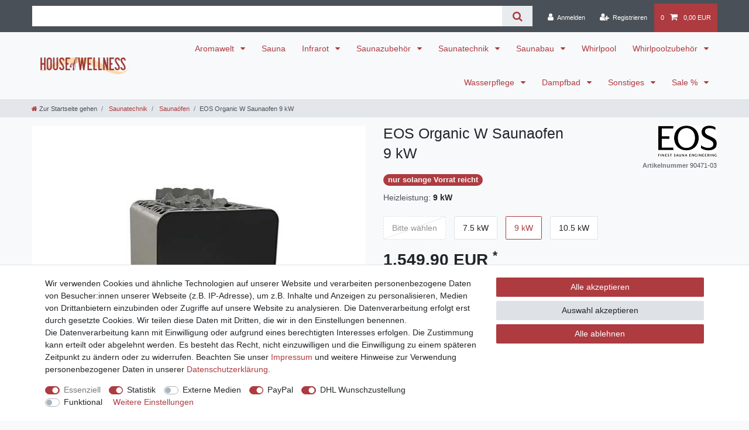

--- FILE ---
content_type: text/html; charset=UTF-8
request_url: https://www.how-shop.de/saunatechnik/saunaoefen/trockensaunaoefen/eos-organic-w-saunaofen_90471_3348
body_size: 92473
content:






<!DOCTYPE html>

<html lang="de" data-framework="vue" prefix="og: http://ogp.me/ns#" class="icons-loading">

<head>
                        

    <script type="text/javascript">
    (function() {
        var _availableConsents = {"necessary.consent":[true,[],null],"necessary.session":[true,[],null],"necessary.csrf":[true,["XSRF-TOKEN"],null],"necessary.shopbooster_cookie":[true,["plenty_cache"],null],"tracking.googleAnalytics":[true,["\/^_ga\/","_ga","_gid","_gat"],true],"media.googleMaps":[null,[],null],"media.reCaptcha":[false,[],false],"paypal.paypal-cookies":[false,["X-PP-SILOVER","X-PP-L7","tsrc","paypalplus_session_v2"],true],"dhl_wunschpaket.google_cookies":[true,["google_map"],false],"convenience.languageDetection":[null,[],null]};
        var _allowedCookies = ["plenty_cache","XSRF-TOKEN","\/^_ga\/","_ga","_gid","_gat","google_map","plenty-shop-cookie","PluginSetPreview","SID_PLENTY_ADMIN_13298","PreviewCookie"] || [];

        window.ConsentManager = (function() {
            var _consents = (function() {
                var _rawCookie = document.cookie.split(";").filter(function (cookie) {
                    return cookie.trim().indexOf("plenty-shop-cookie=") === 0;
                })[0];

                if (!!_rawCookie) {
                    try {
                        _rawCookie = decodeURIComponent(_rawCookie);
                    } catch (e) {
                        document.cookie = "plenty-shop-cookie= ; expires = Thu, 01 Jan 1970 00:00:00 GMT"
                        return null;
                    }

                    try {
                        return JSON.parse(
                            _rawCookie.trim().substr("plenty-shop-cookie=".length)
                        );
                    } catch (e) {
                        return null;
                    }
                }
                return null;
            })();

            Object.keys(_consents || {}).forEach(function(group) {
                if(typeof _consents[group] === 'object' && _consents[group] !== null)
                {
                    Object.keys(_consents[group] || {}).forEach(function(key) {
                        var groupKey = group + "." + key;
                        if(_consents[group][key] && _availableConsents[groupKey] && _availableConsents[groupKey][1].length) {
                            Array.prototype.push.apply(_allowedCookies, _availableConsents[groupKey][1]);
                        }
                    });
                }
            });

            if(!_consents) {
                Object.keys(_availableConsents || {})
                    .forEach(function(groupKey) {
                        if(_availableConsents[groupKey] && ( _availableConsents[groupKey][0] || _availableConsents[groupKey][2] )) {
                            Array.prototype.push.apply(_allowedCookies, _availableConsents[groupKey][1]);
                        }
                    });
            }

            var _setResponse = function(key, response) {
                _consents = _consents || {};
                if(typeof key === "object" && typeof response === "undefined") {
                    _consents = key;
                    document.dispatchEvent(new CustomEvent("consent-change", {
                        detail: {key: null, value: null, data: key}
                    }));
                    _enableScriptsOnConsent();
                } else {
                    var groupKey = key.split(".")[0];
                    var consentKey = key.split(".")[1];
                    _consents[groupKey] = _consents[groupKey] || {};
                    if(consentKey === "*") {
                        Object.keys(_availableConsents).forEach(function(aKey) {
                            if(aKey.split(".")[0] === groupKey) {
                                _consents[groupKey][aKey.split(".")[1]] = response;
                            }
                        });
                    } else {
                        _consents[groupKey][consentKey] = response;
                    }
                    document.dispatchEvent(new CustomEvent("consent-change", {
                        detail: {key: key, value: response, data: _consents}
                    }));
                    _enableScriptsOnConsent();
                }
                if(!_consents.hasOwnProperty('_id')) {
                    _consents['_id'] = "fd734bb4feccd8555852ab11501b78203cb2b283";
                }

                Object.keys(_availableConsents).forEach(function(key) {
                    if((_availableConsents[key][1] || []).length > 0) {
                        if(_isConsented(key)) {
                            _availableConsents[key][1].forEach(function(cookie) {
                                if(_allowedCookies.indexOf(cookie) < 0) _allowedCookies.push(cookie);
                            });
                        } else {
                            _allowedCookies = _allowedCookies.filter(function(cookie) {
                                return _availableConsents[key][1].indexOf(cookie) < 0;
                            });
                        }
                    }
                });

                document.cookie = "plenty-shop-cookie=" + JSON.stringify(_consents) + "; path=/; expires=" + _expireDate() + "; secure";
            };
            var _hasResponse = function() {
                return _consents !== null;
            };

            var _expireDate = function() {
                var expireSeconds = 0;
                                    expireSeconds = 3600;
                                const date = new Date();
                date.setSeconds(date.getSeconds() + expireSeconds);
                const offset = date.getTimezoneOffset() / 60;
                date.setHours(date.getHours() - offset)
                return date.toUTCString();
            }
            var _isConsented = function(key) {
                var groupKey = key.split(".")[0];
                var consentKey = key.split(".")[1];

                if (consentKey === "*") {
                    return Object.keys(_availableConsents).some(function (aKey) {
                        var aGroupKey = aKey.split(".")[0];
                        return aGroupKey === groupKey && _isConsented(aKey);
                    });
                } else {
                    if(!_hasResponse()) {
                        return _availableConsents[key][0] || _availableConsents[key][2];
                    }

                    if(_consents.hasOwnProperty(groupKey) && _consents[groupKey].hasOwnProperty(consentKey))
                    {
                        return !!_consents[groupKey][consentKey];
                    }
                    else {
                        if(!!_availableConsents[key])
                        {
                            return _availableConsents[key][0];
                        }

                        console.warn("Cookie has been blocked due to not being registered: " + key);
                        return false;
                    }
                }
            };
            var _getConsents = function() {
                var _result = {};
                Object.keys(_availableConsents).forEach(function(key) {
                    var groupKey = key.split(".")[0];
                    var consentKey = key.split(".")[1];
                    _result[groupKey] = _result[groupKey] || {};
                    if(consentKey !== "*") {
                        _result[groupKey][consentKey] = _isConsented(key);
                    }
                });
                return _result;
            };
            var _isNecessary = function(key) {
                return _availableConsents.hasOwnProperty(key) && _availableConsents[key][0];
            };
            var _enableScriptsOnConsent = function() {
                var elementsToEnable = document.querySelectorAll("script[data-cookie-consent]");
                Array.prototype.slice.call(elementsToEnable).forEach(function(el) {
                    if(el.dataset && el.dataset.cookieConsent && _isConsented(el.dataset.cookieConsent) && el.type !== "application/javascript") {
                        var newScript = document.createElement("script");
                        if(el.src) {
                            newScript.src = el.src;
                        } else {
                            newScript.textContent = el.textContent;
                        }
                        el.parentNode.replaceChild(newScript, el);
                    }
                });
            };
            window.addEventListener("load", _enableScriptsOnConsent);
                        // Cookie proxy
            (function() {
                var _data = {};
                var _splitCookieString = function(cookiesString) {

                    var _allCookies = cookiesString.split(";");
                    var regex = /[^=]+=[^;]*;?((?:expires|path|domain)=[^;]*;)*/gm;
                    var cookies = [];

                    _allCookies.forEach(function(cookie){
                        if(cookie.trim().indexOf("plenty-shop-cookie=") === 0) {
                            var cookieString = decodeURIComponent(cookiesString);
                            var match;
                            while((match = regex.exec(cookieString)) !== null) {
                                if(match.index === match.lastIndex) {
                                    regex.lastIndex++;
                                }
                                cookies.push(match[0]);
                            }
                        } else if(cookie.length) {
                            cookies.push(cookie);
                        }
                    });

                    return cookies;

                };
                var _parseCookies = function (cookiesString) {
                    return _splitCookieString(cookiesString).map(function(cookieString) {
                        return _parseCookie(cookieString);
                    });
                };
                var _parseCookie = function(cookieString) {
                    var cookie = {
                        name: null,
                        value: null,
                        params: {}
                    };
                    var match = /^([^=]+)=([^;]*);*((?:[^;]*;?)*)$/.exec(cookieString.trim());
                    if(match && match[1]) {
                        cookie.name = match[1];
                        cookie.value = match[2];

                        (match[3] || "").split(";").map(function(param) {
                            return /^([^=]+)=([^;]*);?$/.exec(param.trim());
                        }).filter(function(param) {
                            return !!param;
                        }).forEach(function(param) {
                            cookie.params[param[1]] = param[2];
                        });

                        if(cookie.params && !cookie.params.path) {
                            cookie.params.path = "/";
                        }
                    }

                    return cookie;
                };
                var _isAllowed = function(cookieName) {
                    return _allowedCookies.some(function(allowedCookie) {
                        var match = /^\/(.*)\/([gmiy]*)$/.exec(allowedCookie);
                        return (match && match[1] && (new RegExp(match[1], match[2])).test(cookieName))
                            || allowedCookie === cookieName;
                    });
                };
                var _set = function(cookieString) {
                    var cookie = _parseCookie(cookieString);
                                                                    var domainParts = (window.location.host || window.location.hostname).split(".");
                        if(domainParts[0] === "www") {
                            domainParts.shift();
                            cookie.domain = "." + domainParts.join(".");
                        } else {
                            cookie.domain = (window.location.host || window.location.hostname);
                        }
                                        if(cookie && cookie.name) {
                        if(_isAllowed(cookie.name)) {
                            var cookieValue = cookie.value || "";
                            _data[cookie.name] = cookieValue + Object.keys(cookie.params || {}).map(function(paramKey) {
                                                            var date = new Date(_expireDate());
                                if(paramKey === "expires" && (new Date(cookie.params[paramKey]).getTime()) > date.getTime()) {
                                    return "; expires=" + _expireDate();
                                }
                                                            return "; " + paramKey.trim() + "=" + cookie.params[paramKey].trim();
                            }).join("");
                        } else {
                            _data[cookie.name] = null;
                            console.warn("Cookie has been blocked due to privacy settings: " + cookie.name);
                        }
                        _update();
                    }
                };
                var _get = function() {
                    return Object.keys(_data).filter(function (key) {
                        return !!_data[key];
                    }).map(function (key) {
                        return key + "=" + (_data[key].split(";")[0]);
                    }).join("; ");
                };
                var _update = function() {
                    delete document.cookie;
                    var cookies = _parseCookies(document.cookie);
                    Object.keys(_data).forEach(function(key) {
                        if(!_data[key]) {
                            // unset cookie
                            var domains = (window.location.host || window.location.hostname).split(".");
                            while(domains.length > 1) {
                                document.cookie = key + "=; path=/; expires=Thu, 01 Jan 1970 00:00:01 GMT; domain="+domains.join(".");
                                document.cookie = key + "=; path=/; expires=Thu, 01 Jan 1970 00:00:01 GMT; domain=."+domains.join(".");
                                domains.shift();
                            }
                            document.cookie = key + "=; path=/; expires=Thu, 01 Jan 1970 00:00:01 GMT;";
                            delete _data[key];
                        } else {
                            var existingCookie = cookies.find(function(cookie) { return cookie.name === key; });
                            var parsedData = _parseCookie(key + "=" + _data[key]);
                            if(!existingCookie || existingCookie.value !== parsedData.value) {
                                document.cookie = key + "=" + _data[key];
                            } else {
                                // console.log('No changes to cookie: ' + key);
                            }
                        }
                    });

                    if(!document.__defineGetter__) {
                        Object.defineProperty(document, 'cookie', {
                            get: _get,
                            set: _set
                        });
                    } else {
                        document.__defineGetter__('cookie', _get);
                        document.__defineSetter__('cookie', _set);
                    }
                };

                _splitCookieString(document.cookie).forEach(function(cookie)
                {
                    _set(cookie);
                });

                _update();
            })();
            
            return {
                setResponse: _setResponse,
                hasResponse: _hasResponse,
                isConsented: _isConsented,
                getConsents: _getConsents,
                isNecessary: _isNecessary
            };
        })();
    })();
</script>


    
<meta charset="utf-8">
<meta http-equiv="X-UA-Compatible" content="IE=edge">
<meta name="viewport" content="width=device-width, initial-scale=1">
<meta name="generator" content="plentymarkets" />
<meta name="format-detection" content="telephone=no"> 
<link rel="icon" type="image/x-icon" href="/favicon.ico">



            <link rel="canonical" href="https://www.how-shop.de/saunatechnik/saunaoefen/trockensaunaoefen/eos-organic-w-saunaofen_90471_3348">
    
                        <link rel="alternate" hreflang="x-default" href="https://www.how-shop.de/saunatechnik/saunaoefen/trockensaunaoefen/eos-organic-w-saunaofen_90471_3348"/>
                    <link rel="alternate" hreflang="de" href="https://www.how-shop.de/saunatechnik/saunaoefen/trockensaunaoefen/eos-organic-w-saunaofen_90471_3348"/>
            
<style data-font="Custom-Font">
    
                
        .icons-loading .fa { visibility: hidden !important; }
</style>

<link rel="preload" href="https://cdn03.plentymarkets.com/3ssa5ng4oyn5/plugin/36/ceres/css/ceres-icons.css" as="style" onload="this.onload=null;this.rel='stylesheet';">
<noscript><link rel="stylesheet" href="https://cdn03.plentymarkets.com/3ssa5ng4oyn5/plugin/36/ceres/css/ceres-icons.css"></noscript>


<link rel="preload" as="style" href="https://cdn03.plentymarkets.com/3ssa5ng4oyn5/plugin/36/ceres/css/ceres-base.css?v=1a9a624db2b8f6d132dc5239f46e4d128527f5cf">
    <link rel="stylesheet" href="https://cdn03.plentymarkets.com/3ssa5ng4oyn5/plugin/36/ceres/css/ceres-base.css?v=1a9a624db2b8f6d132dc5239f46e4d128527f5cf">


<script type="application/javascript">
    /*! loadCSS. [c]2017 Filament Group, Inc. MIT License */
    /* This file is meant as a standalone workflow for
    - testing support for link[rel=preload]
    - enabling async CSS loading in browsers that do not support rel=preload
    - applying rel preload css once loaded, whether supported or not.
    */
    (function( w ){
        "use strict";
        // rel=preload support test
        if( !w.loadCSS ){
            w.loadCSS = function(){};
        }
        // define on the loadCSS obj
        var rp = loadCSS.relpreload = {};
        // rel=preload feature support test
        // runs once and returns a function for compat purposes
        rp.support = (function(){
            var ret;
            try {
                ret = w.document.createElement( "link" ).relList.supports( "preload" );
            } catch (e) {
                ret = false;
            }
            return function(){
                return ret;
            };
        })();

        // if preload isn't supported, get an asynchronous load by using a non-matching media attribute
        // then change that media back to its intended value on load
        rp.bindMediaToggle = function( link ){
            // remember existing media attr for ultimate state, or default to 'all'
            var finalMedia = link.media || "all";

            function enableStylesheet(){
                // unbind listeners
                if( link.addEventListener ){
                    link.removeEventListener( "load", enableStylesheet );
                } else if( link.attachEvent ){
                    link.detachEvent( "onload", enableStylesheet );
                }
                link.setAttribute( "onload", null );
                link.media = finalMedia;
            }

            // bind load handlers to enable media
            if( link.addEventListener ){
                link.addEventListener( "load", enableStylesheet );
            } else if( link.attachEvent ){
                link.attachEvent( "onload", enableStylesheet );
            }

            // Set rel and non-applicable media type to start an async request
            // note: timeout allows this to happen async to let rendering continue in IE
            setTimeout(function(){
                link.rel = "stylesheet";
                link.media = "only x";
            });
            // also enable media after 3 seconds,
            // which will catch very old browsers (android 2.x, old firefox) that don't support onload on link
            setTimeout( enableStylesheet, 3000 );
        };

        // loop through link elements in DOM
        rp.poly = function(){
            // double check this to prevent external calls from running
            if( rp.support() ){
                return;
            }
            var links = w.document.getElementsByTagName( "link" );
            for( var i = 0; i < links.length; i++ ){
                var link = links[ i ];
                // qualify links to those with rel=preload and as=style attrs
                if( link.rel === "preload" && link.getAttribute( "as" ) === "style" && !link.getAttribute( "data-loadcss" ) ){
                    // prevent rerunning on link
                    link.setAttribute( "data-loadcss", true );
                    // bind listeners to toggle media back
                    rp.bindMediaToggle( link );
                }
            }
        };

        // if unsupported, run the polyfill
        if( !rp.support() ){
            // run once at least
            rp.poly();

            // rerun poly on an interval until onload
            var run = w.setInterval( rp.poly, 500 );
            if( w.addEventListener ){
                w.addEventListener( "load", function(){
                    rp.poly();
                    w.clearInterval( run );
                } );
            } else if( w.attachEvent ){
                w.attachEvent( "onload", function(){
                    rp.poly();
                    w.clearInterval( run );
                } );
            }
        }


        // commonjs
        if( typeof exports !== "undefined" ){
            exports.loadCSS = loadCSS;
        }
        else {
            w.loadCSS = loadCSS;
        }
    }( typeof global !== "undefined" ? global : this ) );

    (function() {
        var checkIconFont = function() {
            if(!document.fonts || document.fonts.check("1em FontAwesome")) {
                document.documentElement.classList.remove('icons-loading');
            }
        };

        if(document.fonts) {
            document.fonts.addEventListener("loadingdone", checkIconFont);
            window.addEventListener("load", checkIconFont);
        }
        checkIconFont();
    })();
</script>

                    

<!-- Extend the existing style with a template -->
                            <script type="text/plain" data-cookie-consent="tracking.googleAnalytics" async src="https://www.googletagmanager.com/gtag/js?id=G-NB7TCFTHRQ"></script>
<script type="text/plain" data-cookie-consent="tracking.googleAnalytics">
    window.dataLayer = window.dataLayer || [];
    function gtag(){dataLayer.push(arguments);}

    gtag('consent', 'default', {
      'ad_storage': 'granted',
      'ad_user_data': 'granted',
      'ad_personalization': 'granted',
      'analytics_storage': 'granted'
    });

    gtag('js', new Date());

    gtag('config', 'G-NB7TCFTHRQ');

                gtag('set', 'anonymizeIp', true);
    </script>

            



    
    
                
    
    

    
    
    
    
    

                    


<meta name="robots" content="all">
    <meta name="description" content="EOS Organic W Saunaofen 6 | 7,5 | 9 | 10 | 10,5 kW ➽ hier günstig online kaufen ✔ für Finnische Trockensauna ★ Mein HOUSE of WELLNESS ★">
<meta property="og:title" content="EOS Organic W Saunaofen
         | HOUSE of WELLNESS"/>
<meta property="og:type" content="article"/>
<meta property="og:url" content="https://www.how-shop.de/saunatechnik/saunaoefen/trockensaunaoefen/eos-organic-w-saunaofen_90471_3348"/>
<meta property="og:image" content="https://cdn03.plentymarkets.com/3ssa5ng4oyn5/item/images/90471/full/csm-Organic-ISVL-12211-A-300-4100x4100-RGB-005-ohne-Schatten-37cf5ffe05-90471.jpg"/>
<meta property="thumbnail" content="https://cdn03.plentymarkets.com/3ssa5ng4oyn5/item/images/90471/full/csm-Organic-ISVL-12211-A-300-4100x4100-RGB-005-ohne-Schatten-37cf5ffe05-90471.jpg"/>

<script type="application/ld+json">
            {
                "@context"      : "https://schema.org/",
                "@type"         : "Product",
                "@id"           : "3348",
                "name"          : "EOS Organic W Saunaofen 9 kW",
                "category"      : "Saunaöfen",
                "releaseDate"   : "",
                "image"         : "https://cdn03.plentymarkets.com/3ssa5ng4oyn5/item/images/90471/preview/csm-Organic-ISVL-12211-A-300-4100x4100-RGB-005-ohne-Schatten-37cf5ffe05-90471.jpg",
                "identifier"    : "3348",
                "description"   : "Der neue Wandofen mit innovativem Design perfekt geeignet für kleine bis mittlere Saunakabinen Der neue EOS Organic W besticht mit seinem einzigartigen, futuristischen Design. Inspiriert von den organischen Formen der Natur, ist ein modernes Saunaofendesign entstanden, welches sich vollständig vom eckigen Formenkodex loslöst. Die asymmetrischen Ausschnitte in der Abdeckung sorgen nicht nur für eine optimale Luftkonvektion, sondern geben dem Saunaofen sein einzigartiges Design. Die Kombination aus gebürstetem Edelstahl und der eleganten Front in anthrazitfarbener Pulverbeschichtung unterstreicht den modernen Charakter. Dabei brechen die abgerundeten Ecken das ansonsten geradlinige Design auf. Der EOS Organic W vereint modernes Design, ohne auf die Eigenschaften eines traditionellen, Finnischen Saunaofens verzichten zu müssen. 20 kg Steine im Lieferumfang enthalten. Ihre Vorteile: vielseitiger Wandofen mit innovativem Design für die Finnische Sauna optimales Verhältnis zwischen Steinvolumen und Luftkonvektion für schnelle Aufheizzeiten und kräftige Aufgüsse Die asymmetrischen Ausschnitte in der Abdeckung sorgen nicht nur für eine optimale Luftkonvektion, sondern geben dem Saunaofen sein einzigartiges Design. Die Kombination aus gebürstetem Edelstahl und anthrazitfarbener Pulverbeschichtung der Frontseite unterstreichen den modernen Charakter. Steinkorb mit ca. 20 kg Steinvolumen Made in Germany - Qualität von EOS Lieferumfang: 1 Saunaofen 1 Wandhalterung 1 Strahlblech 1 Polybeutel mit 4 Spanplattenschrauben 5x35 1 Blechschrauben 4,2 x 9,5 1 bzw. 2 Kabelverschraubung|en (je nach Ofenleistung) 1 Montage- und Gebrauchsanweisung Saunasteine Passendes Ofenzubehör: Abdeckschutz Typ 1 Leistungsschaltgerät PEB&amp;nbsp;10 ET Leistungsschaltgerät PEB&amp;nbsp;10 CA/CW EOSafe Sicherheitstechnik Passende Saunasteuerungen: EmoTouch 3 EmoStyle D EmoStyle Hi Emotec D Compact DP, Compact DC Econ D2, Econ D3, Econ D4 (nicht 10 kW-Variante) Eigenschaften: Außenmantel: Front verzinktes Stahlblech, mit hochwertiger, kratzfester Pulverbeschichtung in Anthrazit Perleffekt Abdeckung: Edelstahl, gebürstet Innenmantel: Edelstahl Rückwand: Edelstahl, blank poliert Steinkorb: Edelstahl Elektro-Anschlusskasten: Edelstahl Leistungen: 6 | 7,5 | 9 | 10 | 10,5 kW Leistungsschaltgerät erforderlich: LSG 10 ET/CA/CW ab 10,5 kW Anschluss: 400 V 3N AC 50 Hz Absicherung Steuergerät: 3 x 16A Absicherung LSG: 3 x 16A (bei 10,5) Maße (HxBxT): 650 x 410 x 385 mm Mindestmaß der Be- und Entlüftung: 6,0 kW: 350 x 40 mm 7,5 kW: 350 x 50 mm 9,0/10,0/10,5 kW: 350 x 60 mm Gewicht ohne Steine und Verpackung: 22 / 22,5 / 23 / 23,5 kg Steinfüllung: 20 kg, im Lieferumfang enthalten Montage: Standofen",
                "disambiguatingDescription" : "",
                "manufacturer"  : {
                    "@type"         : "Organization",
                    "name"          : "EOS"
                },
                "brand"         : {
                    "@type"         : "Brand",
                    "name"          : "EOS"
                },
                "sku"           : "3348",
                "gtin"          : "4005531010272",
                "gtin13"        : "4005531010272",
                "offers": {
                    "@type"         : "Offer",
                    "priceCurrency" : "EUR",
                    "price"         : "1549.90",
                    "url"           : "https://www.how-shop.de/saunatechnik/saunaoefen/trockensaunaoefen/eos-organic-w-saunaofen_90471_3348",
                    "priceSpecification":[
                                                {
                            "@type": "UnitPriceSpecification",
                            "price": "1549.90",
                            "priceCurrency": "EUR",
                            "priceType": "SalePrice",
                            "referenceQuantity": {
                                "@type": "QuantitativeValue",
                                "value": "1",
                                "unitCode": "C62"
                            }
                        }

                    ],
                    "availability"  : "https://schema.org/InStock",
                    "itemCondition" : "https://schema.org/NewCondition"
                },
                "depth": {
                    "@type"         : "QuantitativeValue",
                    "value"         : "385"
                },
                "width": {
                    "@type"         : "QuantitativeValue",
                    "value"         : "410"
                },
                "height": {
                    "@type"         : "QuantitativeValue",
                    "value"         : "650"
                },
                "weight": {
                    "@type"         : "QuantitativeValue",
                    "value"         : "28500"
                }
            }
        </script>

<title>EOS Organic W Saunaofen
         | HOUSE of WELLNESS</title>

                <style>/* ============================================================
   Allgemeine Shop-Anpassungen
   ============================================================ */

/* Entfernen von Artikelpaket-Badge */
.bg-info {
  display: none !important;
}

/* Farbänderung Links (z.B. Zahlungsinformationen) */
.widget-link-list .widget-inner a {
  color: #ad3b40 !important;
}

/* Farbe vom Artikelnamen ändern */
.h2.title {
  color: #ad3b40 !important;
}

/* Verfügbarkeitsfarben */
.availability-1, .availability-2 {
  color: #fff;
  background-color: #5bc72e !important;
}
.availability-3, .availability-4, .availability-5 {
  color: #fff;
  background-color: #ffa56f !important;
}
.availability-6, .availability-7, .availability-8 {
  color: #fff;
  background-color: #ad3b40 !important;
}

/* ============================================================
   Tabellarische Darstellung für Text-Widgets mit Klasse "eigenschaften-tabelle"
   ============================================================ */

.widget-text.eigenschaften-tabelle .widget-inner p {
  display: flex;
  justify-content: flex-start;
  align-items: flex-start;
  gap: 1rem;
  margin: 0.2rem 0;
  padding: 0.3rem 0.6rem;
  flex-wrap: nowrap;
}

.widget-text.eigenschaften-tabelle .widget-inner p span:first-of-type {
  flex: 0 0 25%;
  font-weight: normal;
  text-align: left;
  color: #343a40;
  word-break: break-word;
}

.widget-text.eigenschaften-tabelle .widget-inner p strong,
.widget-text.eigenschaften-tabelle .widget-inner p span:nth-of-type(2) {
  flex: 1;
  text-align: left;
  font-weight: normal;
  color: #343a40;
  word-break: break-word;
}

.widget-text.eigenschaften-tabelle .widget-inner p:nth-child(odd) {
  background-color: #E3E7EB;
}
.widget-text.eigenschaften-tabelle .widget-inner p:nth-child(even) {
  background-color: transparent;
}

/* ============================================================
   Responsive Optimierung (Mobilansicht)
   ============================================================ */
@media (max-width: 600px) {
  .widget-text.eigenschaften-tabelle .widget-inner p {
    flex-wrap: wrap;
    gap: 0.4rem;
    margin: 0.15rem 0;
    padding: 0.25rem 0.4rem;
  }

  .widget-text.eigenschaften-tabelle .widget-inner p span:first-of-type {
    flex: 0 1 50%;
    min-width: 100px;
    margin-right: 0.5rem;
    font-weight: normal;
  }

  .widget-text.eigenschaften-tabelle .widget-inner p strong,
  .widget-text.eigenschaften-tabelle .widget-inner p span:nth-of-type(2) {
    flex: 1 1 45%;
    word-break: break-word;
  }
}

/* ============================================================
   Leere Eigenschaften-Zeilen ausblenden
   ============================================================ */
.widget-text.eigenschaften-tabelle .widget-inner p:empty,
.widget-text.eigenschaften-tabelle .widget-inner p span:empty,
.widget-text.eigenschaften-tabelle .widget-inner p strong:empty {
  display: none !important;
}

/* ============================================================
   Einzeilige Tabellen – Klasse: eigenschaften-tabelle-einzeilig
   ============================================================ */

.widget-text.eigenschaften-tabelle-einzeilig .widget-inner p {
  display: flex;
  justify-content: flex-start;
  align-items: center;
  gap: 0.8rem;
  margin: 0.3rem 0;
  padding: 0.4rem 0.6rem;
  background-color: #E3E7EB;
  border-radius: 4px;
  color: #222;
}

.widget-text.eigenschaften-tabelle-einzeilig .widget-inner p span:first-of-type {
  flex: 1;
  font-weight: normal;
  text-align: left;
  color: #222;
}

.widget-text.eigenschaften-tabelle-einzeilig .widget-inner p strong {
  display: none;
}

.widget-text.eigenschaften-tabelle-einzeilig .widget-inner p:empty,
.widget-text.eigenschaften-tabelle-einzeilig .widget-inner p span:empty {
  display: none !important;
}

@media (max-width: 600px) {
  .widget-text.eigenschaften-tabelle-einzeilig .widget-inner p {
    font-size: 1.05em;
    padding: 0.35rem 0.5rem;
  }
}

/* ============================================================
   Eigene Text-Formatierungen
   ============================================================ */

.justify {
  text-align: justify;
}

.justify,
.widget-text .widget-inner p,
.widget-text .widget-inner li {
  hyphens: auto;
  -webkit-hyphens: auto;
  -moz-hyphens: auto;
  word-break: normal;
}

/* ============================================================
   Optische Trennung & Abstände bei Textinhalten
   ============================================================ */

/* Stil für manuelle Trennlinien */
hr {
  border: 0;
  border-top: 1px solid #ccc;
  margin: 2rem 0 1.5rem 0;
}

/* Automatische Trennlinie vor H3/H4 im Contentbereich – aber nicht am Anfang */
.widget-text h3:not(:first-child)::before,
.widget-text h4:not(:first-child)::before {
  content: "";
  display: block;
  border-top: 1px solid #ccc;
  margin: 2rem 0 1.5rem 0;
}

/* Überschriften (H2/H3) mit einheitlichem Abstand und Farbe */
h2, h3 {
  margin-top: 1.5rem;
  margin-bottom: 0.8rem;
  font-weight: 600;
}

/* Etwas mehr Luft über den Listen */
ul {
  margin-top: 0.4rem;
  margin-bottom: 1.2rem;
}</style>
                                    <style>
    #paypal_loading_screen {
        display: none;
        position: fixed;
        z-index: 2147483640;
        top: 0;
        left: 0;
        width: 100%;
        height: 100%;
        overflow: hidden;

        transform: translate3d(0, 0, 0);

        background-color: black;
        background-color: rgba(0, 0, 0, 0.8);
        background: radial-gradient(ellipse closest-corner, rgba(0,0,0,0.6) 1%, rgba(0,0,0,0.8) 100%);

        color: #fff;
    }

    #paypal_loading_screen .paypal-checkout-modal {
        font-family: "HelveticaNeue", "HelveticaNeue-Light", "Helvetica Neue Light", helvetica, arial, sans-serif;
        font-size: 14px;
        text-align: center;

        box-sizing: border-box;
        max-width: 350px;
        top: 50%;
        left: 50%;
        position: absolute;
        transform: translateX(-50%) translateY(-50%);
        cursor: pointer;
        text-align: center;
    }

    #paypal_loading_screen.paypal-overlay-loading .paypal-checkout-message, #paypal_loading_screen.paypal-overlay-loading .paypal-checkout-continue {
        display: none;
    }

    .paypal-checkout-loader {
        display: none;
    }

    #paypal_loading_screen.paypal-overlay-loading .paypal-checkout-loader {
        display: block;
    }

    #paypal_loading_screen .paypal-checkout-modal .paypal-checkout-logo {
        cursor: pointer;
        margin-bottom: 30px;
        display: inline-block;
    }

    #paypal_loading_screen .paypal-checkout-modal .paypal-checkout-logo img {
        height: 36px;
    }

    #paypal_loading_screen .paypal-checkout-modal .paypal-checkout-logo img.paypal-checkout-logo-pp {
        margin-right: 10px;
    }

    #paypal_loading_screen .paypal-checkout-modal .paypal-checkout-message {
        font-size: 15px;
        line-height: 1.5;
        padding: 10px 0;
    }

    #paypal_loading_screen.paypal-overlay-context-iframe .paypal-checkout-message, #paypal_loading_screen.paypal-overlay-context-iframe .paypal-checkout-continue {
        display: none;
    }

    .paypal-spinner {
        height: 30px;
        width: 30px;
        display: inline-block;
        box-sizing: content-box;
        opacity: 1;
        filter: alpha(opacity=100);
        animation: rotation .7s infinite linear;
        border-left: 8px solid rgba(0, 0, 0, .2);
        border-right: 8px solid rgba(0, 0, 0, .2);
        border-bottom: 8px solid rgba(0, 0, 0, .2);
        border-top: 8px solid #fff;
        border-radius: 100%
    }

    .paypalSmartButtons div {
        margin-left: 10px;
        margin-right: 10px;
    }
</style>    
                                    
    </head>

<body class="page-singleitem item-90471 variation-3348 ">

                    

<script>
    if('ontouchstart' in document.documentElement)
    {
        document.body.classList.add("touch");
    }
    else
    {
        document.body.classList.add("no-touch");
    }
</script>


<div id="vue-app" class="app">
    
    <lazy-hydrate when-idle>
        <notifications template="#vue-notifications" :initial-notifications="{&quot;error&quot;:null,&quot;warn&quot;:null,&quot;info&quot;:null,&quot;success&quot;:null,&quot;log&quot;:null}"></notifications>
    </lazy-hydrate>

    

             <header id="page-header" class="sticky-top">
        <div class="container-max">
            <div class="row flex-row-reverse position-relative">
                <div id="page-header-parent" class="col-12 header-container" data-header-offset>
                    <!-- 796 -->
 

<div class="top-bar header-fw">
    <div class="container-max px-0 pr-lg-3">
        <div class="row mx-0 flex-row-reverse position-relative">
                                            
            <div class="top-bar-items search-permanent d-flex flex-grow-1 flex-column-reverse flex-md-row">
                                                            <div class="always-visible-search flex-grow-1">
                            <lazy-hydrate when-idle>                                <item-search>
                                    <div class="position-relative d-flex flex-grow-1">
                                        <input type="search"
                                               class="search-input px-3 py-2 flex-grow-1"
                                               aria-label="Search term">
                                        <button class="search-submit px-3" type="submit" aria-label="Suche">
                                            <i class="fa fa-search" aria-hidden="true"></i>
                                        </button>
                                    </div>

                                    
                                                                            <template #autocomplete-suggestions>
                                            <div class="autocomplete-suggestions shadow bg-white w-100"
                                                >
                                                <div class="widget widget-search-suggestion-item widget-none">
    
    <search-suggestion-item
        :show-images="true"
                suggestion-type="item"
        :show-count="false"
        :show-additional-information="true">
    </search-suggestion-item>
</div>
<div class="widget widget-search-suggestion-item widget-none">
    
    <search-suggestion-item
        :show-images="false"
                suggestion-type="category"
        :show-count="true"
        :show-additional-information="false">
    </search-suggestion-item>
</div>

                                            </div>
                                        </template>
                                                                    </item-search>
                            </lazy-hydrate>                        </div>
                                                    <div class="controls">
                    <ul id="controlsList" class="controls-list mb-0 d-flex list-inline pl-2 pl-sm-1 pl-md-0">
                                                    <li class="list-inline-item control-user">
                                <client-only>
                                    <user-login-handler
                                        :show-login="true"
                                        :show-registration="true">
                                                                                <a class="nav-link" data-toggle="modal" aria-label="Anmelden">
                                            <i class="fa fa-user mr-0 mr-sm-1" aria-hidden="true"></i>
                                            <span class="d-none d-sm-inline">Anmelden</span>
                                        </a>
                                                                                                                        <a class="nav-link" data-toggle="modal" aria-label="Registrieren">
                                            <i class="fa fa-user-plus mr-0 mr-sm-1" aria-hidden="true"></i>
                                            <span class="d-none d-sm-inline">Registrieren</span>
                                        </a>
                                                                            </user-login-handler>
                                </client-only>
                            </li>
                        
                        
                        
                        
                                                                            
                                                    <li class="list-inline-item control-basket position-relative">
                                <a v-toggle-basket-preview href="#" class="toggle-basket-preview nav-link" >
                                                                            <span class="mr-2" v-basket-item-quantity="$store.state.basket.data.itemQuantity">0</span>
                                    
                                    <icon icon="shopping-cart" class-loading="fa-refresh" :loading="$store.state.basket.isBasketLoading"></icon>
                                                                            <span class="badge p-0 ml-2" v-if="!$store.state.basket.showNetPrices" v-basket-item-sum="$store.state.basket.data.itemSum">0,00 EUR</span>
                                        <span class="badge p-0 ml-2" v-else v-cloak v-basket-item-sum="$store.state.basket.data.itemSumNet">0,00 EUR</span>
                                                                    </a>

                                <basket-preview v-if="$store.state.lazyComponent.components['basket-preview']" :show-net-prices="false" :visible-fields="[&quot;basket.value_of_items_gross&quot;,&quot;basket.shipping_costs_gross&quot;,&quot;basket.vat&quot;,&quot;basket.order_total_gross&quot;,&quot;basket.rebate&quot;,&quot;basket.additional_costs&quot;,&quot;basket.open_amount&quot;]">
                                    <template #before-basket-item>
                                                            
                                    </template>
                                    <template #after-basket-item>
                                                            
                                    </template>
                                    <template #before-basket-totals>
                                                            
                                    </template>
                                    <template #before-item-sum>
                                                            
                                    </template>
                                    <template #after-item-sum>
                                                            
                                    </template>
                                    <template #before-shipping-costs>
                                                            
                                    </template>
                                    <template #after-shipping-costs>
                                                            
                                    </template>
                                    <template #before-total-sum>
                                                            
                                    </template>
                                    <template #before-vat>
                                                            
                                    </template>
                                    <template #after-vat>
                                                            
                                    </template>
                                    <template #after-total-sum>
                                                            
                                    </template>
                                    <template #after-basket-totals>
                                                            
                                    </template>
                                    <template #before-checkout-button>
                                                            
                                    </template>
                                    <template #after-checkout-button>
                                                            
                                    </template>
                                </basket-preview>
                            </li>
                                            </ul>
                </div>
            </div>
        </div>
    </div>

    <div class="container-max px-0 px-lg-3">
        <div class="row mx-0 flex-row-reverse">
            
            
                    </div>
    </div>
</div>



<nav class="navbar header-fw p-0 border-bottom megamenu">
    <div class="container-max d-block"
    >
        <div class="row mx-0 position-relative d-flex">
            <div class="brand-wrapper px-lg-3 d-flex flex-fill">
                                    <a class="navbar-brand py-2" href="/">
                        <picture data-alt="HOUSE of WELLNESS">
                            <source srcset="https://cdn03.plentymarkets.com/3ssa5ng4oyn5/frontend/Logos/Shop_Logo_mini.png">
                            <img
                                class="img-fluid"
                                src="https://cdn03.plentymarkets.com/3ssa5ng4oyn5/frontend/Logos/Shop_Logo_mini.png"
                                alt="HOUSE of WELLNESS"
                            />
                        </picture>
                    </a>
                
                <button v-open-mobile-navigation id="mobile-navigation-toggler" class="navbar-toggler d-lg-none p-3" type="button">
                    &#9776;
                </button>
            </div>

            <div class="main-navbar-collapsable d-none d-lg-block">
                <ul class="mainmenu p-0 m-0 d-flex">
                                
    
        
                                                                                                                                                                                                                                        
            
                <li class="ddown" v-navigation-touch-handler>
                    <a href="/aromawelt" itemprop="name">
                        Aromawelt
                    </a>
                                        <ul data-level="1" class="collapse nav-dropdown-0">
                                                                                                                                                        <li><ul class="collapse-inner">
                                    <li class="level1">
                                                <a @touchstart.stop href="/aromawelt/saunaduefte" itemprop="name">Saunadüfte</a>
                    </li>
                                                        </ul></li>
                                                                                                                    <li><ul class="collapse-inner">
                                    <li class="level1">
                                                <a @touchstart.stop href="/aromawelt/infrarot-duefte" itemprop="name">Infrarot Düfte</a>
                    </li>
                                                        </ul></li>
                                                                                                                    <li><ul class="collapse-inner">
                                    <li class="level1">
                                                <a @touchstart.stop href="/aromawelt/saunasalz-kristalle" itemprop="name">Salze &amp; Kristalle</a>
                    </li>
                                                        </ul></li>
                                                                                                                    <li><ul class="collapse-inner">
                                    <li class="level1">
                                                <a @touchstart.stop href="/aromawelt/saunahonig-lotionen" itemprop="name">Saunahonig &amp; Lotionen</a>
                    </li>
                                                        </ul></li>
                                                                                                                    <li><ul class="collapse-inner">
                                    <li class="level1">
                                                <a @touchstart.stop href="/aromawelt/dampfbadduefte-kraeuter" itemprop="name">Dampfbaddüfte &amp; Kräuter</a>
                    </li>
                                                        </ul></li>
                                                                                                                    <li><ul class="collapse-inner">
                                    <li class="level1">
                                                <a @touchstart.stop href="/aromawelt/whirlpoolduefte" itemprop="name">Whirlpooldüfte</a>
                    </li>
                                                        </ul></li>
                                                                        
                                            </ul>
                                    </li>

                        
        
                                                                
            
                <li>
                    <a href="/sauna" itemprop="name">
                        Sauna
                    </a>
                </li>

                        
        
                                                                                                                                                    
            
                <li class="ddown" v-navigation-touch-handler>
                    <a href="/infrarot" itemprop="name">
                        Infrarot
                    </a>
                                        <ul data-level="1" class="collapse nav-dropdown-1">
                                                                                                                                                        <li><ul class="collapse-inner">
                                    <li class="level1">
                                                <a @touchstart.stop href="/infrarot/infrarotsteuerungen" itemprop="name">Infrarotsteuerungen</a>
                    </li>
                                                        </ul></li>
                                                                                                                    <li><ul class="collapse-inner">
                                    <li class="level1">
                                                <a @touchstart.stop href="/infrarot/infrarotkabinen" itemprop="name">Infrarotkabinen</a>
                    </li>
                                                        </ul></li>
                                                                                                                    <li><ul class="collapse-inner">
                                    <li class="level1">
                                                <a @touchstart.stop href="/infrarot/infrarotstrahler-und-infrarotzubehoer" itemprop="name">Infrarotstrahler &amp; Zubehör</a>
                    </li>
                                                        </ul></li>
                                                                        
                                            </ul>
                                    </li>

                        
        
                                                                                                                                                                                                                                                                                                                                                                                                                
            
                <li class="ddown" v-navigation-touch-handler>
                    <a href="/saunazubehoer" itemprop="name">
                        Saunazubehör
                    </a>
                                        <ul data-level="1" class="collapse nav-dropdown-2">
                                                                                                                                                        <li><ul class="collapse-inner">
                                    <li class="level1">
                                                <a @touchstart.stop href="/saunazubehoer/saunasets" itemprop="name">Saunasets</a>
                    </li>
                                                        </ul></li>
                                                                                                                    <li><ul class="collapse-inner">
                                    <li class="level1">
                                                <a @touchstart.stop href="/saunazubehoer/saunakuebel" itemprop="name">Saunakübel</a>
                    </li>
                                                        </ul></li>
                                                                                                                    <li><ul class="collapse-inner">
                                    <li class="level1">
                                                <a @touchstart.stop href="/saunazubehoer/saunakellen" itemprop="name">Saunakellen</a>
                    </li>
                                                        </ul></li>
                                                                                                                    <li><ul class="collapse-inner">
                                    <li class="level1">
                                                <a @touchstart.stop href="/saunazubehoer/kopf-rueckenstuetzen" itemprop="name">Kopf- &amp; Rückenstützen</a>
                    </li>
                                                        </ul></li>
                                                                                                                    <li><ul class="collapse-inner">
                                    <li class="level1">
                                                <a @touchstart.stop href="/saunazubehoer/thermo-hygrometer" itemprop="name">Thermo- &amp; Hygrometer</a>
                    </li>
                                                        </ul></li>
                                                                                                                    <li><ul class="collapse-inner">
                                    <li class="level1">
                                                <a @touchstart.stop href="/saunazubehoer/sanduhren" itemprop="name">Sanduhren</a>
                    </li>
                                                        </ul></li>
                                                                                                                    <li><ul class="collapse-inner">
                                    <li class="level1">
                                                <a @touchstart.stop href="/saunazubehoer/sauna-startersets" itemprop="name">Startersets</a>
                    </li>
                                                        </ul></li>
                                                                                                                    <li><ul class="collapse-inner">
                                    <li class="level1">
                                                <a @touchstart.stop href="/saunazubehoer/saunatextilien" itemprop="name">Saunatextilien</a>
                    </li>
                                                        </ul></li>
                                                                                                                    <li><ul class="collapse-inner">
                                    <li class="level1">
                                                <a @touchstart.stop href="/saunazubehoer/sauna-vorraum" itemprop="name">Sauna Vorraum</a>
                    </li>
                                                        </ul></li>
                                                                                                                    <li><ul class="collapse-inner">
                                    <li class="level1">
                                                <a @touchstart.stop href="/saunazubehoer/saunalampen" itemprop="name">Saunabeleuchtung</a>
                    </li>
                                                        </ul></li>
                                                                                                                    <li><ul class="collapse-inner">
                                    <li class="level1">
                                                <a @touchstart.stop href="/saunazubehoer/reinigung-pflege" itemprop="name">Reinigung &amp; Pflege</a>
                    </li>
                                                        </ul></li>
                                                                                                                    <li><ul class="collapse-inner">
                                    <li class="level1">
                                                <a @touchstart.stop href="/saunazubehoer/sonstige-accessoires" itemprop="name">Sonstige Accessoires</a>
                    </li>
                                                        </ul></li>
                                                                        
                                            </ul>
                                    </li>

                        
        
                                                                                                                                                                                                                                                                    
            
                <li class="ddown" v-navigation-touch-handler>
                    <a href="/saunatechnik" itemprop="name">
                        Saunatechnik
                    </a>
                                        <ul data-level="1" class="collapse nav-dropdown-3">
                                                                                                                                                        <li><ul class="collapse-inner">
                                    <li class="level1">
                                                <a @touchstart.stop href="/saunatechnik/saunaoefen" itemprop="name">Saunaöfen</a>
                    </li>
                                                                                                                        <li class="level2">
                                                <a @touchstart.stop href="/saunatechnik/saunaoefen/trockensaunaoefen" itemprop="name">für finnische Sauna</a>
                    </li>
                                                                                                                                        <li class="level2">
                                                <a @touchstart.stop href="/saunatechnik/saunaoefen/bio-kombi-saunaoefen" itemprop="name">für Bio-Sauna</a>
                    </li>
                                                                                                                                        <li class="level2">
                                                <a @touchstart.stop href="/saunatechnik/saunaoefen/230v-3-6kw" itemprop="name">bis 3,6 kW (230V)</a>
                    </li>
                                                                                                                                        <li class="level2">
                                                <a @touchstart.stop href="/saunatechnik/saunaoefen/4-5-9-kw" itemprop="name">4,5 - 9 kW</a>
                    </li>
                                                                                                                                        <li class="level2">
                                                <a @touchstart.stop href="/saunatechnik/saunaoefen/ab-10-kw" itemprop="name">ab 10 kW</a>
                    </li>
                                                                                        <li class="level2 bt-more"><a @touchstart.stop href="/saunatechnik/saunaoefen">Mehr...</a></li>
                                        
                                                        </ul></li>
                                                                                                                    <li><ul class="collapse-inner">
                                    <li class="level1">
                                                <a @touchstart.stop href="/saunatechnik/saunaofen-zubehoer" itemprop="name">Saunaofenzubehör</a>
                    </li>
                                                        </ul></li>
                                                                                                                    <li><ul class="collapse-inner">
                                    <li class="level1">
                                                <a @touchstart.stop href="/saunatechnik/saunasteuerung" itemprop="name">Saunasteuerungen</a>
                    </li>
                                                                                                                        <li class="level2">
                                                <a @touchstart.stop href="/saunatechnik/saunasteuerung/fuer-finnische-sauna" itemprop="name">für finnische Sauna</a>
                    </li>
                                                                                                                                        <li class="level2">
                                                <a @touchstart.stop href="/saunatechnik/saunasteuerung/fuer-bio-saunaoefen" itemprop="name">für Bio-Sauna</a>
                    </li>
                                                                                            
                                                        </ul></li>
                                                                                                                    <li><ul class="collapse-inner">
                                    <li class="level1">
                                                <a @touchstart.stop href="/saunatechnik/saunatechnik-zubehoer" itemprop="name">Module &amp; Zubehör</a>
                    </li>
                                                        </ul></li>
                                                                                                                    <li><ul class="collapse-inner">
                                    <li class="level1">
                                                <a @touchstart.stop href="/saunatechnik/heizstaebe-ersatzteile" itemprop="name">Heizstäbe &amp; Ersatzteile</a>
                    </li>
                                                        </ul></li>
                                                                                                                    <li><ul class="collapse-inner">
                                    <li class="level1">
                                                <a @touchstart.stop href="/saunatechnik/infrarotdtrahler" itemprop="name">Infrarotstrahler</a>
                    </li>
                                                        </ul></li>
                                                                                                                    <li><ul class="collapse-inner">
                                    <li class="level1">
                                                <a @touchstart.stop href="/saunatechnik/audio" itemprop="name">Audio</a>
                    </li>
                                                        </ul></li>
                                                                        
                                            </ul>
                                    </li>

                        
        
                                                                                                                                                    
            
                <li class="ddown" v-navigation-touch-handler>
                    <a href="/saunabau" itemprop="name">
                        Saunabau
                    </a>
                                        <ul data-level="1" class="collapse nav-dropdown-4">
                                                                                                                                                        <li><ul class="collapse-inner">
                                    <li class="level1">
                                                <a @touchstart.stop href="/saunabau/aluminiumfolie" itemprop="name">Aluminiumfolie (Dampfsperre)</a>
                    </li>
                                                        </ul></li>
                                                                                                                    <li><ul class="collapse-inner">
                                    <li class="level1">
                                                <a @touchstart.stop href="/saunabau/silikonkabel" itemprop="name">Silikonkabel</a>
                    </li>
                                                        </ul></li>
                                                                                                                    <li><ul class="collapse-inner">
                                    <li class="level1">
                                                <a @touchstart.stop href="/saunabau/saunabe-entlueftung" itemprop="name">Saunabe- &amp; entlüftung</a>
                    </li>
                                                        </ul></li>
                                                                        
                                            </ul>
                                    </li>

                        
        
                                                                
            
                <li>
                    <a href="/whirlpool" itemprop="name">
                        Whirlpool
                    </a>
                </li>

                        
        
                                                                                                                                                                                
            
                <li class="ddown" v-navigation-touch-handler>
                    <a href="/whirlpoolzubehoer" itemprop="name">
                        Whirlpoolzubehör
                    </a>
                                        <ul data-level="1" class="collapse nav-dropdown-5">
                                                                                                                                                        <li><ul class="collapse-inner">
                                    <li class="level1">
                                                <a @touchstart.stop href="/whirlpoolzubehoer/whirlpool-wasserpflege-aufbereitung" itemprop="name">Wasserpflege &amp; -aufbereitung</a>
                    </li>
                                                        </ul></li>
                                                                                                                    <li><ul class="collapse-inner">
                                    <li class="level1">
                                                <a @touchstart.stop href="/whirlpoolzubehoer/sonstiges-zubehoer-accessoires" itemprop="name">Lifestyle Accessoires</a>
                    </li>
                                                        </ul></li>
                                                                                                                    <li><ul class="collapse-inner">
                                    <li class="level1">
                                                <a @touchstart.stop href="/whirlpoolzubehoer/reinigung-desinfektion" itemprop="name">Reinigung &amp; Desinfektion</a>
                    </li>
                                                        </ul></li>
                                                                                                                    <li><ul class="collapse-inner">
                                    <li class="level1">
                                                <a @touchstart.stop href="/whirlpoolzubehoer/whirlpool-filter" itemprop="name">Filter &amp; Kartuschen</a>
                    </li>
                                                        </ul></li>
                                                                        
                                            </ul>
                                    </li>

                        
        
                                                                                                                                                                                                                                                                    
            
                <li class="ddown" v-navigation-touch-handler>
                    <a href="/wasserpflege" itemprop="name">
                        Wasserpflege
                    </a>
                                        <ul data-level="1" class="collapse nav-dropdown-6">
                                                                                                                                                        <li><ul class="collapse-inner">
                                    <li class="level1">
                                                <a @touchstart.stop href="/wasserpflege/chlor" itemprop="name">Chlor</a>
                    </li>
                                                        </ul></li>
                                                                                                                    <li><ul class="collapse-inner">
                                    <li class="level1">
                                                <a @touchstart.stop href="/wasserpflege/sauerstoff-o2" itemprop="name">Sauerstoff - O2</a>
                    </li>
                                                        </ul></li>
                                                                                                                    <li><ul class="collapse-inner">
                                    <li class="level1">
                                                <a @touchstart.stop href="/wasserpflege/ph-regler" itemprop="name">PH Regler</a>
                    </li>
                                                        </ul></li>
                                                                                                                    <li><ul class="collapse-inner">
                                    <li class="level1">
                                                <a @touchstart.stop href="/wasserpflege/spezialitaeten" itemprop="name">Spezialitäten</a>
                    </li>
                                                        </ul></li>
                                                                                                                    <li><ul class="collapse-inner">
                                    <li class="level1">
                                                <a @touchstart.stop href="/wasserpflege/fuer-whirlpools" itemprop="name">für Whirlpools</a>
                    </li>
                                                        </ul></li>
                                                                                                                    <li><ul class="collapse-inner">
                                    <li class="level1">
                                                <a @touchstart.stop href="/wasserpflege/sets" itemprop="name">Sets</a>
                    </li>
                                                        </ul></li>
                                                                                                                    <li><ul class="collapse-inner">
                                    <li class="level1">
                                                <a @touchstart.stop href="/wasserpflege/zubehoer" itemprop="name">Zubehör</a>
                    </li>
                                                        </ul></li>
                                                                        
                                            </ul>
                                    </li>

                        
        
                                                                                            
            
                <li class="ddown" v-navigation-touch-handler>
                    <a href="/dampfbad" itemprop="name">
                        Dampfbad
                    </a>
                                        <ul data-level="1" class="collapse nav-dropdown-7">
                                                                                                                                                        <li><ul class="collapse-inner">
                                    <li class="level1">
                                                <a @touchstart.stop href="/dampfbad/aromaweltfuersdampfbad" itemprop="name">Aromawelt fürs Dampfbad</a>
                    </li>
                                                        </ul></li>
                                                                        
                                            </ul>
                                    </li>

                        
        
                                                                                            
            
                <li class="ddown" v-navigation-touch-handler>
                    <a href="/sonstiges" itemprop="name">
                        Sonstiges
                    </a>
                                        <ul data-level="1" class="collapse nav-dropdown-8">
                                                                                                                                                        <li><ul class="collapse-inner">
                                    <li class="level1">
                                                <a @touchstart.stop href="/sonstiges/schnuersenkel" itemprop="name">Schnürsenkel</a>
                    </li>
                                                        </ul></li>
                                                                        
                                            </ul>
                                    </li>

                        
        
                                                                                            
            
                <li class="ddown" v-navigation-touch-handler>
                    <a href="/sale" itemprop="name">
                        Sale %
                    </a>
                                        <ul data-level="1" class="collapse nav-dropdown-9">
                                                                                                                                                        <li><ul class="collapse-inner">
                                    <li class="level1">
                                                <a @touchstart.stop href="/sale/abverkaeufe" itemprop="name">Abverkäufe</a>
                    </li>
                                                        </ul></li>
                                                                        
                                            </ul>
                                    </li>

                        

                </ul>
            </div>

        </div>
    </div>
</nav>

                
                
                
                
                
<div class="breadcrumbs header-fw">
    <nav class="small d-none d-md-block px-0" data-component="breadcrumbs" data-renderer="twig">
                <ul class="breadcrumb container-max px-3 py-2 my-0 mx-auto">
            <li class="breadcrumb-item">
                <a href="/" aria-label="Zur Startseite gehen">
                    <i class="fa fa-home" aria-hidden="true"></i>
                                        <span class="breadcrumb-home">Zur Startseite gehen</span>
                                                        </a>
            </li>
                                                                                                        <li class="breadcrumb-item">
                            <a href="/saunatechnik">
                                Saunatechnik
                            </a>
                                                                                                            </li>
                                                                                <li class="breadcrumb-item">
                            <a href="/saunatechnik/saunaoefen">
                                Saunaöfen
                            </a>
                                                                                                            </li>
                                    
                                                    <li class="breadcrumb-item active">
                                                                        <span>EOS Organic W Saunaofen 9 kW</span>
                    </li>
                                    </ul>
        <script2 type="application/ld+json">
        {
            "@context":"http://schema.org/",
            "@type":"BreadcrumbList",
            "itemListElement": [{"@type":"ListItem","position":1,"item":{"@id":"\/","name":"Home"}},{"@type":"ListItem","position":2,"item":{"@id":"\/saunatechnik","name":"Saunatechnik"}},{"@type":"ListItem","position":3,"item":{"@id":"\/saunatechnik\/saunaoefen","name":"Sauna\u00f6fen"}},{"@type":"ListItem","position":4,"item":{"@id":"https:\/\/www.how-shop.de\/saunatechnik\/saunaoefen\/trockensaunaoefen\/eos-organic-w-saunaofen_90471_3348","name":"EOS Organic W Saunaofen 9 kW"}}]
        }
        </script2>
    </nav>
</div>
                </div>
            </div>
        </div>
    </header>
    

<div>
                
                        <lazy-hydrate when-idle>
        <mobile-navigation :initial-category="{&quot;type&quot;:&quot;item&quot;,&quot;parentCategoryId&quot;:236,&quot;sitemap&quot;:&quot;Y&quot;,&quot;level&quot;:2,&quot;right&quot;:&quot;all&quot;,&quot;id&quot;:20,&quot;linklist&quot;:&quot;Y&quot;,&quot;details&quot;:[{&quot;metaRobots&quot;:&quot;ALL&quot;,&quot;updatedAt&quot;:&quot;2020-06-09T13:45:33+02:00&quot;,&quot;updatedBy&quot;:&quot;1&quot;,&quot;plenty_category_details_image_path&quot;:&quot;&quot;,&quot;lang&quot;:&quot;de&quot;,&quot;description2&quot;:&quot;&lt;h2 style=\&quot;text-align: justify;\&quot;&gt;&lt;span style=\&quot;font-family:verdana,geneva,sans-serif;\&quot;&gt;&lt;span style=\&quot;font-size:12px;\&quot;&gt;Passende Sauna\u00f6fen im HOUSE of WELLNESS finden,&lt;\/span&gt;&lt;\/span&gt;&lt;\/h2&gt;\n&lt;p style=\&quot;text-align: justify;\&quot;&gt;&lt;span style=\&quot;font-family:verdana,geneva,sans-serif;\&quot;&gt;&lt;span style=\&quot;font-size:12px;\&quot;&gt;Sie m\u00f6chten einen hochwertigen elektrischen Saunaofen zu einem fairen Preis online kaufen? Soll der Ofen f\u00fcr die &lt;strong&gt;&lt;a dir=\&quot;ltr\&quot; href=\&quot;https:\/\/www,how-shop,de\/sauna\/saunaoefen\/trockensaunaoefen\&quot; lang=\&quot;DE\&quot; name=\&quot;Trockensaunaofen\&quot; target=\&quot;_blank\&quot; title=\&quot;Sauna\u00f6fen f\u00fcr finnische Trockensauna\&quot;&gt;finnische Trockensauna&lt;\/a&gt;&lt;\/strong&gt; sein oder ist der Ofen f\u00fcr den Klimabetrieb mit Verdampfer in einer Dampfsauna als &lt;strong&gt;&lt;a href=\&quot;https:\/\/www,how-shop,de\/sauna\/saunaoefen\/bio-kombi-saunaoefen\&quot; target=\&quot;_blank\&quot;&gt;Bio-Kombi-Ofen&lt;\/a&gt;&lt;\/strong&gt; bestimmt? In unserem Sortiment aus Sauna\u00f6fen finden Sie entsprechende Modelle f\u00fcr alle Gr\u00f6\u00dfen f\u00fcr den privaten und &lt;strong&gt;&lt;a href=\&quot;https:\/\/www,how-shop,de\/sauna\/saunaoefen\/gewerblich-oefen\&quot; target=\&quot;_blank\&quot;&gt;gewerblichen Betrieb&lt;\/a&gt;&lt;\/strong&gt;, Sortiert nach Leistung in kW, mit &lt;strong&gt;&lt;a href=\&quot;https:\/\/www,how-shop,de\/sauna\/saunaoefen\/mit-steuerung\&quot; target=\&quot;_blank\&quot;&gt;integrierter Steuerung&lt;\/a&gt;&lt;\/strong&gt; oder externer &lt;strong&gt;&lt;a href=\&quot;https:\/\/www,how-shop,de\/sauna\/saunasteuerung\&quot; target=\&quot;_blank\&quot;&gt;Steuerung&lt;\/a&gt;&lt;\/strong&gt; im modernen Design finden Sie sicher das richtige Ger\u00e4t f\u00fcr den gew\u00fcnschten Zweck, Derzeit finden Sie eine Auswahl an Produkten von &lt;a href=\&quot;https:\/\/www,eos-sauna,com\/produkte\/saunaoefen\/\&quot; lang=\&quot;DE\&quot; name=\&quot;EOS Sauna\u00f6fen\&quot; target=\&quot;_blank\&quot; title=\&quot;Sauna\u00f6fen von EOS\&quot;&gt;EOS&lt;\/a&gt;, &lt;a dir=\&quot;ltr\&quot; href=\&quot;https:\/\/www,tylohelo,com\/de\/tylohelo-electric-sauna-heaters\&quot; lang=\&quot;DE\&quot; name=\&quot;Tyl\u00f6 Sauna\u00f6fen\&quot; target=\&quot;_blank\&quot; title=\&quot;Sauna\u00f6fen von Tyl\u00f6\&quot;&gt;Tyl\u00f6&lt;\/a&gt; und &lt;a dir=\&quot;ltr\&quot; href=\&quot;https:\/\/www,monuments-production,md\/produkte\/\&quot; lang=\&quot;DE\&quot; name=\&quot;Monuments Sauna\u00f6fen\&quot; target=\&quot;_blank\&quot; title=\&quot;Sauna\u00f6fen von Monuments\&quot;&gt;Monuments&lt;\/a&gt; in dieser Kategorie, Neben der Saunatechnik bieten wir auch das passende &lt;strong&gt;&lt;a href=\&quot;https:\/\/www,how-shop,de\/sauna\/saunasteuerung\/saunatechnik-zubehoer\&quot; target=\&quot;_blank\&quot;&gt;Zubeh\u00f6r&lt;\/a&gt;&lt;\/strong&gt;, wie &lt;a href=\&quot;https:\/\/www,how-shop,de\/saunaofenzubehoer\/finnische-saunasteine-20kg_246_1062\&quot; target=\&quot;_blank\&quot;&gt;Saunasteine&lt;\/a&gt; und F\u00fchler in unserem Onlineshop an, Sollten Sie etwas vermissen, nehmen Sie gerne Kontakt zu uns auf, &lt;\/span&gt;&lt;\/span&gt;&lt;\/p&gt;&quot;,&quot;singleItemView&quot;:&quot;ItemViewSingleItem&quot;,&quot;fulltext&quot;:&quot;N&quot;,&quot;metaDescription&quot;:&quot;Elektro Saunaofen kaufen \u27bd Top Preise \u2713 Marken-Auswahl: EOS, Tyl\u00f6, Harvia, Sentiotec \u2713 Bio-Kombi &amp; finnische Sauna \u2605 im HOUSE of WELLNESS Onlineshop&quot;,&quot;name&quot;:&quot;Sauna\u00f6fen&quot;,&quot;nameUrl&quot;:&quot;saunaoefen&quot;,&quot;shortDescription&quot;:&quot;Sauna\u00f6fen von EOS, Tyl\u00f6 und Monuments&quot;,&quot;metaKeywords&quot;:&quot;&quot;,&quot;position&quot;:&quot;10&quot;,&quot;itemListView&quot;:&quot;ItemViewCategoriesList&quot;,&quot;categoryId&quot;:&quot;20&quot;,&quot;plenty_category_details_image2_path&quot;:&quot;&quot;,&quot;pageView&quot;:&quot;PageDesignContent&quot;,&quot;description&quot;:&quot;&quot;,&quot;metaTitle&quot;:&quot;Saunaofen hier g\u00fcnstig bestellen&quot;,&quot;canonicalLink&quot;:&quot;&quot;,&quot;image&quot;:null,&quot;imagePath&quot;:null,&quot;image2&quot;:null,&quot;image2Path&quot;:null,&quot;plentyId&quot;:13298}],&quot;clients&quot;:[{&quot;categoryId&quot;:&quot;20&quot;,&quot;plentyId&quot;:13298}]}" :include-language="false"></mobile-navigation>
    </lazy-hydrate>
</div>

    <div id="page-body" class="main">
            

        
                
                    <div class="single container-max page-content">
            <div class="row">
                <div class="col">
                    <single-item
                        v-cloak
                        item-data="697878512be1c"
                        attributes-data="697878512bece"
                        variations="697878512bed4"
                        :after-key="null"
                        :please-select-option-variation-id="0"
                        :init-please-select-option="false"
                        :show-net-prices="false"
                        :is-wish-list-enabled="false"
                        :item-id="90471"
                        v-slot="slotProps">
                        <!-- 1006 -->
 
<div class="widget widget-grid widget-two-col row mt-3">
    <div class="widget-inner col-xl-6 widget-prop-xl-3-1 col-lg-6 widget-prop-lg-3-1 col-md-6 widget-prop-md-3-1 col-sm-12 widget-prop-sm-3-1 widget-stacked-mobile col-12 widget-prop-3-1 widget-stacked-mobile">
        <div>
            
                    
    


<div class="widget widget-item-image widget-primary
    ">
            <item-image-carousel
            :max-quantity="100"
            image-url-accessor="url"
            :show-thumbs="true"
            :show-dots="false"
            animation-style="standard"
            plugin-path="https://cdn03.plentymarkets.com/3ssa5ng4oyn5/plugin/36/ceres">
        </item-image-carousel>
    </div>
</div>
    </div>
    <div class="widget-inner col-xl-6 widget-prop-xl-3-1 col-lg-6 widget-prop-lg-3-1 col-md-6 widget-prop-md-3-1 col-sm-12 widget-prop-sm-3-1 col-12 widget-prop-3-1">
        <div><div class="widget widget-sticky" v-stick-in-parent>
    <div class="widget-inner">
        <div class="widget widget-grid widget-two-col row">
    <div class="widget-inner col-xl-7 widget-prop-xl-2-1 col-lg-7 widget-prop-lg-2-1 col-md-7 widget-prop-md-2-1 col-sm-6 widget-prop-sm-3-1 col-6 widget-prop-3-1">
        <div><lazy-hydrate never>

    <div class="widget widget-text widget-none title-outer item-name mt-0 mr-0 mb-0 ml-0">
        <div class="widget-inner bg-appearance pt-0 pr-0 pb-0 pl-0">
                            <h1><span v-text="slotProps.getDataField('texts.name1')">EOS Organic W Saunaofen</span></h1><h1><span v-text="slotProps.getDataField('variation.name')">9 kW</span></h1>
                    </div>
    </div>

        </lazy-hydrate>
</div>
    </div>
    <div class="widget-inner col-xl-5 widget-prop-xl-auto col-lg-5 widget-prop-lg-auto col-md-5 widget-prop-md-auto col-sm-6 widget-prop-sm-3-1 col-6 widget-prop-3-1">
        <div><lazy-hydrate never>

    <div class="widget widget-text widget-none mt-0 mr-0 mb-0 ml-0">
        <div class="widget-inner bg-appearance pt-0 pr-0 pb-0 pl-0">
                            <p class="align-right"><img :src="slotProps.getDataField('item.manufacturer.logo')" v-if="slotProps.getDataField('item.manufacturer.logo')"/></p>
                    </div>
    </div>

        </lazy-hydrate>
<lazy-hydrate never>

    <div class="widget widget-text widget-none articlenumber small text-muted mt-2 mr-0 mb-0 ml-0">
        <div class="widget-inner bg-appearance pt-0 pr-0 pb-0 pl-0">
                            <p class="align-right"><strong class="color-#6c757d">Artikelnummer </strong><span v-text="slotProps.getDataField('variation.number')">90471-03</span></p>
                    </div>
    </div>

        </lazy-hydrate>
</div>
    </div>
</div>

<div class="widget widget-tag  h4 " >
    <tag-list
        tag-appearance="badge-pill"
                 margin-classes="mt-1 mb-1"         :enabled-routes="[&quot;home&quot;,&quot;basket&quot;,&quot;checkout&quot;,&quot;my-account&quot;,&quot;confirmation&quot;,&quot;login&quot;,&quot;register&quot;,&quot;password-reset&quot;,&quot;search&quot;,&quot;place-order&quot;,&quot;cancellation-rights&quot;,&quot;cancellation-form&quot;,&quot;legal-disclosure&quot;,&quot;privacy-policy&quot;,&quot;gtc&quot;,&quot;contact&quot;,&quot;contact-mail-api&quot;,&quot;item&quot;,&quot;category&quot;,&quot;order-property-file&quot;,&quot;order-document&quot;,&quot;order-return-confirmation&quot;,&quot;page-not-found&quot;,&quot;change-mail&quot;]">
    </tag-list>
</div>
<lazy-hydrate never>

    <div class="widget widget-text widget-none mt-0 mr-0 mb-1 ml-0">
        <div class="widget-inner bg-appearance pt-0 pr-0 pb-0 pl-0">
                            <p><span v-html="slotProps.getFilteredDataField('variationProperties.{id, 8}.properties.{id, 226}.values.value', 'escape')"></span> </p>
                    </div>
    </div>

        </lazy-hydrate>
<lazy-hydrate never>

    <div class="widget widget-text widget-none mt-0 mr-0 mb-0 ml-0">
        <div class="widget-inner bg-appearance pt-0 pr-0 pb-0 pl-0">
                            <p> </p>
                    </div>
    </div>

        </lazy-hydrate>
<div class="widget widget-item-bundle widget-primary
     mt-1 mb-1    "
    >
    <single-item-bundle
        :is-preview="false"
                >
    </single-item-bundle>
</div>
<div class="widget widget-attribute widget-primary
        "
    >
    <variation-select :force-content="false">
            </variation-select>
</div>
<div class="widget widget-graduate-price widget-primary
        "
    >
    <div class="widget-inner">
        <graduated-prices padding-inline-styles=""
                          padding-classes="">
        </graduated-prices>
    </div>
</div>
<div class="widget widget-item-price widget-none
        "
    >
        <set-price v-if="$store.state.items.isItemSet" :show-cross-price="true"></set-price>
        <item-price v-else :show-cross-price="true"></item-price>
</div>
<lazy-hydrate never>

    <div class="widget widget-text widget-none mt-0 mr-0 mb-0 ml-0">
        <div class="widget-inner bg-appearance pt-0 pr-0 pb-0 pl-0">
                            <p><strong class="color-secondary">2% Rabatt</strong><span class="color-secondary"> bei Zahlungsart Überweisung (Vorkasse)</span></p>
                    </div>
    </div>

        </lazy-hydrate>
<div class="widget widget-availability h4 "
    >
    <item-availability
        padding-classes=""
        padding-styles="">
    </item-availability>
</div>
<lazy-hydrate never>

    <div class="widget widget-text widget-none">
        <div class="widget-inner bg-appearance pt-1 pr-0 pb-0 pl-0">
                            <p><strong><span v-text="slotProps.getDataField('variationProperties.{id, 28}.properties.{id, 328}.names.name')">Saunasteine</span> <span v-html="slotProps.getFilteredDataField('variationProperties.{id, 28}.properties.{id, 328}.values.value', 'escape')">inklusive</span></strong></p>
                    </div>
    </div>

        </lazy-hydrate>
<lazy-hydrate never>

    <div class="widget widget-text widget-none">
        <div class="widget-inner bg-appearance pt-1 pr-0 pb-0 pl-0">
                            <p><strong class="color-primary"><span v-text="slotProps.getDataField('variationProperties.{id, 5}.properties.{id, 32}.names.name')"></span> <span v-html="slotProps.getFilteredDataField('variationProperties.{id, 5}.properties.{id, 32}.values.value', 'escape')"></span></strong></p>
                    </div>
    </div>

        </lazy-hydrate>
<lazy-hydrate never>

    <div class="widget widget-text widget-none">
        <div class="widget-inner bg-appearance pt-1 pr-0 pb-0 pl-0">
                            <p><strong class="color-primary"><span v-text="slotProps.getDataField('variationProperties.{id, 5}.properties.{id, 21}.names.name')"></span></strong></p>
                    </div>
    </div>

        </lazy-hydrate>
<lazy-hydrate never>

    <div class="widget widget-text widget-none">
        <div class="widget-inner bg-appearance pt-1 pr-0 pb-0 pl-0">
                            <p><strong class="color-primary"><span v-text="slotProps.getDataField('variationProperties.{id, 5}.properties.{id, 230}.names.name')"></span></strong></p>
                    </div>
    </div>

        </lazy-hydrate>



<div class="widget widget-add-to-basket widget-primary
     mt-3 mb-3    "
    >

                        

    <intersect>
        <div class="w-100">
            <single-add-to-basket
                    button-size=""
                    padding-classes=""
                    padding-inline-styles="">
            </single-add-to-basket>
        </div>

        <template #loading>
            <button class="btn btn-block btn-primary btn-appearance">
                <i class="fa fa-shopping-cart" aria-hidden="true"></i>
                In den Warenkorb
            </button>
        </template>
    </intersect>

                        
</div>
<div class="widget widget-grid widget-two-col row">
    <div class="widget-inner col-xl-6 widget-prop-xl-3-1 col-lg-6 widget-prop-lg-3-1 col-md-6 widget-prop-md-3-1 col-sm-12 widget-prop-sm-3-1 widget-stacked-mobile col-12 widget-prop-3-1 widget-stacked-mobile">
        <div><div class="widget widget-code widget-none vat small text-muted m-0">
    <div class="widget-inner bg-appearance mt-2 mr-0 mb-2 ml-0">
                    <span>* inkl. ges. MwSt. zzgl.<a  data-toggle="modal" href="#shippingscosts" title="Versand"> Versand</a></span>
            </div>
</div>
</div>
    </div>
    <div class="widget-inner col-xl-6 widget-prop-xl-3-1 col-lg-6 widget-prop-lg-3-1 col-md-6 widget-prop-md-3-1 col-sm-12 widget-prop-sm-3-1 col-12 widget-prop-3-1">
        <div><div id="smart" class="widget paypal-smart-button widget-secondary">
    <script2 type="text/javascript">
    if(!document.getElementById('paypal-smart-payment-script'))
    {
        var script = document.createElement("script");
        script.type = "module";
        script.id = "paypal-smart-payment-script";
        script.src = "https://cdn03.plentymarkets.com/3ssa5ng4oyn5/plugin/36/paypal/js/smartPaymentScript.min.js";
        script.setAttribute("data-client-id", "AfslQana4f4CQjHvRBnUc6vBJg5jgJuZFwM-SbrTiGKUAqB7MrxQv3QWFdQ6U1h7ogMDokT1DNBzRxMw");
        script.setAttribute("data-currency", "EUR");
        script.setAttribute("data-merchant-id", "62ZU9G5T7JBS4");
        script.setAttribute("data-append-trailing-slash", "");
        script.setAttribute("data-locale", "de_DE");
        document.body.appendChild(script);
    }
</script2>    <div id="paypal-button-container_1391589844" class="paypalSmartButtons" data-uuid="1391589844">
        <script2 type="text/javascript">
                                        
            if (typeof paypal_plenty_sdk === 'undefined' || typeof renderPayPalButtons !== 'function') {
                document.addEventListener('payPalScriptInitialized', () => {
                    renderPayPalButtons(
                        '1391589844',
                        'paypal',
                        'buynow',
                        'rect' ,
                        'gold'
                    )
                });
            } else {
                renderPayPalButtons(
                    '1391589844',
                    'paypal',
                    'buynow',
                    'rect' ,
                    'gold'
                )
            }
        </script2>
    </div>
</div>
</div>
    </div>
</div>
<div class="widget widget-code widget-none small text-muted m-0">
    <div class="widget-inner bg-appearance mt-3 mb-0">
                                </div>
</div>

    </div>
</div>
</div>
    </div>
</div>
<div class="widget widget-tab mt-2 mb-0" 
    >
    <tab-list class="widget-inner" appearance="primary" :render-empty="false">
                    <tab-item class="" 
                 
                title="Beschreibung"
                >
                <div class="my-4" data-builder-child-container="675ef4c9e580a"><lazy-hydrate never>

    <div class="widget widget-text widget-none">
        <div class="widget-inner bg-appearance pt-0 pr-0 pb-0 pl-0">
                            <h3 style="margin-bottom: 11px; text-align: justify;"><strong><span style="line-height:107%">Der neue Wandofen mit innovativem Design</span></strong></h3>
<p style="margin-bottom: 11px; text-align: justify;"><span style="line-height:107%">perfekt geeignet für kleine bis mittlere Saunakabinen</span></p>
<p style="margin-bottom: 11px; text-align: justify;"><span style="line-height:107%">Der neue EOS Organic W besticht mit seinem einzigartigen, futuristischen Design. Inspiriert von den organischen Formen der Natur, ist ein modernes Saunaofendesign entstanden, welches sich vollständig vom eckigen Formenkodex loslöst.</span></p>
<p style="margin-bottom: 11px; text-align: justify;"><span style="line-height:107%">Die asymmetrischen Ausschnitte in der Abdeckung sorgen nicht nur für eine optimale Luftkonvektion, sondern geben dem Saunaofen sein einzigartiges Design. Die Kombination aus gebürstetem Edelstahl und der eleganten Front in anthrazitfarbener Pulverbeschichtung unterstreicht den modernen Charakter. Dabei brechen die abgerundeten Ecken das ansonsten geradlinige Design auf.</span></p>
<p style="margin-bottom: 11px; text-align: justify;"><span style="line-height:107%">Der EOS Organic W vereint modernes Design, ohne auf die Eigenschaften eines traditionellen, Finnischen Saunaofens verzichten zu müssen.</span></p>
<p style="margin-bottom: 11px; text-align: justify;"><span style="line-height:107%"><span style="line-height:107%">20 kg Steine im Lieferumfang enthalten.</span></span></p>
<p style="margin-bottom:11px"><strong><span style="line-height:107%">Ihre Vorteile:</span></strong></p>
<ul>	<li style="margin-left:8px"><span style="line-height:107%">vielseitiger Wandofen mit innovativem Design für die Finnische Sauna</span></li>	<li style="margin-left:8px"><span style="line-height:107%">optimales Verhältnis zwischen Steinvolumen und Luftkonvektion für schnelle Aufheizzeiten und kräftige Aufgüsse</span></li>	<li style="margin-left:8px"><span style="line-height:107%">Die asymmetrischen Ausschnitte in der Abdeckung sorgen nicht nur für eine optimale Luftkonvektion, sondern geben dem Saunaofen sein einzigartiges Design.</span></li>	<li style="margin-left:8px"><span style="line-height:107%">Die Kombination aus gebürstetem Edelstahl und anthrazitfarbener Pulverbeschichtung der Frontseite unterstreichen den modernen Charakter.</span></li>	<li style="margin-left:8px"><span style="line-height:107%">Steinkorb mit ca. 20 kg Steinvolumen</span></li>	<li style="margin-bottom:11px; margin-left:8px"><span style="line-height:107%"><span style="line-height:107%">Made in Germany - Qualität von EOS</span></span></li></ul>
<p style="margin-bottom:11px"><strong><span style="line-height:107%">Lieferumfang:</span></strong></p>
<ul>	<li style="margin-left:8px"><span style="line-height:107%"><span style="line-height:107%">1</span> <span role="presentation" style="transform:scaleX(0.953571)">Saunaofen</span></span></li>	<li style="margin-left:8px"><span style="line-height:107%"><span style="line-height:107%">1</span> <span role="presentation" style="transform:scaleX(0.995648)">Wandhalterung</span></span></li>	<li style="margin-left:8px"><span style="line-height:107%"><span style="line-height:107%">1</span> <span role="presentation" style="transform:scaleX(0.97089)">Strahlblech</span></span></li>	<li style="margin-left:8px"><span style="line-height:107%"><span style="line-height:107%">1</span> <span role="presentation" style="transform:scaleX(0.998407)">Polybeutel mit</span> 4 Spanplattenschrauben 5x35 1 Blechschrauben 4,2 x 9,5 1 bzw. 2 Kabelverschraubung|en (je nach Ofenleistung)</span></li>	<li style="margin-left:8px"><span style="line-height:107%"><span style="line-height:107%">1 Montage- und Gebrauchsanweisung</span></span></li>	<li style="margin-bottom:11px; margin-left:8px"><span style="line-height:107%">Saunasteine</span></li></ul>
<p><strong>Passendes Ofenzubehör:</strong></p>
<ul>	<li><a href="https://www.how-shop.de/saunatechnik/saunaofen-zubehoer/eos-abdeckschutzsystem_90637_4268" target="_blank">Abdeckschutz Typ 1</a></li>	<li><a href="https://www.how-shop.de/saunatechnik-zubehoer/eos-leistungsschaltgeraet-lsg-10-et_90474_3369" target="_blank">Leistungsschaltgerät PEB&nbsp;10 ET</a></li>	<li><a href="https://www.how-shop.de/eos-leistungsschaltgeraet-lsg-10-online-bestellen-zusaetzliche-schaltleistung-10-kw-gesamtleistung-mit-steuerung-20-kw-house-of-wellness_90463_3315" target="_blank">Leistungsschaltgerät PEB&nbsp;10 CA/CW</a></li>	<li><span style="line-height:107%">EOSafe Sicherheitstechnik</span></li></ul>
<p><strong>Passende Saunasteuerungen:</strong></p>
<ul>	<li><a href="https://www.how-shop.de/saunasteuerungen/eos-emotouch-3_90359_2688" target="_blank">EmoTouch 3</a></li>	<li><a href="https://www.how-shop.de/saunasteuerungen-finnisch/eos-emostyle-d_90373_2797" target="_blank">EmoStyle D</a></li>	<li><a href="https://www.how-shop.de/sauna/saunasteuerung/emostyle-hi-saunasteuergeraet_90371_2791" target="_blank">EmoStyle Hi</a></li>	<li><a href="https://www.how-shop.de/saunasteuerungen-finnisch/eos-emotec-d_90169_1205" target="_blank">Emotec D</a></li>	<li><a href="https://www.how-shop.de/saunatechnik/saunasteuerung/eos-compact-dp-saunasteuergeraet_90443_3240" target="_blank">Compact DP</a>, <a href="https://www.how-shop.de/saunatechnik/saunasteuerung/eos-compact-dc-saunasteuergeraet_90442_3236" target="_blank">Compact DC</a></li>	<li><a href="https://www.how-shop.de/saunasteuerungen-finnisch/eos-econ-d2_156_1027" target="_blank">Econ D2</a>, <a href="https://www.how-shop.de/saunasteuerungen-finnisch/eos-econ-d3_90166_1202" target="_blank">Econ D3</a>, <a href="https://www.how-shop.de/saunasteuerungen-finnisch/eos-econ-d4_157_1028" target="_blank">Econ D4 (nicht 10 kW-Variante)</a></li></ul>
<p style="text-align: justify;"><strong>Eigenschaften:</strong></p>
<div style="text-align: left;"><ul>	<li style="text-align: justify;">Außenmantel: Front verzinktes Stahlblech, mit hochwertiger, kratzfester Pulverbeschichtung in Anthrazit Perleffekt</li>	<li style="text-align: justify;">Abdeckung: Edelstahl, gebürstet</li>	<li style="text-align: justify;">Innenmantel: Edelstahl</li>	<li style="text-align: justify;">Rückwand: Edelstahl, blank poliert</li>	<li style="text-align: justify;">Steinkorb: Edelstahl</li>	<li style="text-align: justify;">Elektro-Anschlusskasten: Edelstahl</li>	<li style="text-align: justify;">Leistungen: 6 | 7,5 | 9 | 10 | 10,5 kW</li>	<li style="text-align: justify;">Leistungsschaltgerät erforderlich: LSG 10 ET/CA/CW ab 10,5 kW</li>	<li style="text-align: justify;">Anschluss: 400 V 3N AC 50 Hz</li>	<li style="text-align: justify;">Absicherung Steuergerät: 3 x 16A</li>	<li style="text-align: justify;">Absicherung LSG: 3 x 16A (bei 10,5)</li>	<li style="text-align: justify;">Maße (HxBxT): 650 x 410 x 385 mm</li>	<li style="text-align: justify;">Mindestmaß der Be- und Entlüftung:	<ul>		<li style="text-align: justify;">6,0 kW: 350 x 40 mm</li>		<li style="text-align: justify;">7,5 kW: 350 x 50 mm</li>		<li style="text-align: justify;">9,0/10,0/10,5 kW: 350 x 60 mm</li>	</ul>	</li>	<li style="text-align: justify;">Gewicht ohne Steine und Verpackung: 22 / 22,5 / 23 / 23,5 kg</li>	<li style="text-align: justify;">Steinfüllung: 20 kg, im Lieferumfang enthalten</li>	<li style="text-align: justify;">Montage: Standofen</li></ul></div>
                    </div>
    </div>

        </lazy-hydrate>
<lazy-hydrate never>

    <div class="widget widget-text widget-none mt-1">
        <div class="widget-inner bg-appearance pt-0 pr-0 pb-0 pl-0">
                            <p><span v-html="slotProps.getFilteredDataField('variationProperties.{id, 8}.properties.{id, 221}.values.value', 'escape')"></span></p>
                    </div>
    </div>

        </lazy-hydrate>
</div>
            </tab-item>
                    <tab-item class="" 
                 
                title="Artikeldaten"
                >
                <div class="my-4" data-builder-child-container="675ef4c9e580b"><lazy-hydrate never>

    <div class="widget widget-text widget-none mt-0 mr-0 mb-0 ml-0">
        <div class="widget-inner bg-appearance pt-0 pr-0 pb-0 pl-0">
                            
                    </div>
    </div>

        </lazy-hydrate>
</div>
            </tab-item>
                    <tab-item class="" 
                 
                title="Weitere Details"
                >
                <div class="my-4" data-builder-child-container="675ef4c9e580c"><div class="widget widget-item-data-table
        "
    >
    <div class="widget-inner">
        <item-data-table
            padding-inline-styles=""
            padding-classes=""
            :item-information="[&quot;item.manufacturer.externalName&quot;,&quot;variation.model&quot;,&quot;item.producingCountry.names.name&quot;,&quot;unit.names.name&quot;,&quot;variation.weightNetG&quot;,&quot;item.variationDimensions&quot;]">
        </item-data-table>
    </div>
</div>
</div>
            </tab-item>
                    <tab-item class="" 
                 
                title="Downloads"
                >
                <div class="my-4" data-builder-child-container="a30bb1cb-2659-44cd-8bcd-25f996ea9a41"><lazy-hydrate never>

    <div class="widget widget-text widget-none">
        <div class="widget-inner bg-appearance pt-1 pr-0 pb-0 pl-0">
                            <p><strong><span v-text="slotProps.getDataField('variationProperties.{id, 18}.properties.{id, 99}.names.name')">Produktdatenblatt</span></strong> <a :href="'https://cdn03.plentymarkets.com/3ssa5ng4oyn5/propertyItems/' + slotProps.getDataField('variationProperties.{id, 18}.properties.{id, 99}.values.value')" v-text="slotProps.getDataField('variationProperties.{id, 18}.properties.{id, 99}.values.value').split('/').slice(-1).toString()" v-if="slotProps.getDataField('variationProperties.{id, 18}.properties.{id, 99}.values.value')" target="_blank">10815/Organic-W_-_DB_de.pdf</a></p>
                    </div>
    </div>

        </lazy-hydrate>
<lazy-hydrate never>

    <div class="widget widget-text widget-none">
        <div class="widget-inner bg-appearance pt-1 pr-0 pb-0 pl-0">
                            <p><strong><span v-text="slotProps.getDataField('variationProperties.{id, 18}.properties.{id, 100}.names.name')"></span></strong> <a :href="'https://cdn03.plentymarkets.com/3ssa5ng4oyn5/propertyItems/' + slotProps.getDataField('variationProperties.{id, 18}.properties.{id, 100}.values.value')" v-text="slotProps.getDataField('variationProperties.{id, 18}.properties.{id, 100}.values.value').split('/').slice(-1).toString()" v-if="slotProps.getDataField('variationProperties.{id, 18}.properties.{id, 100}.values.value')" target="_blank"></a></p>
                    </div>
    </div>

        </lazy-hydrate>
<lazy-hydrate never>

    <div class="widget widget-text widget-none">
        <div class="widget-inner bg-appearance pt-1 pr-0 pb-0 pl-0">
                            <p><strong><span v-text="slotProps.getDataField('variationProperties.{id, 18}.properties.{id, 125}.names.name')">Konformitätserklärung</span></strong> <a :href="'https://cdn03.plentymarkets.com/3ssa5ng4oyn5/propertyItems/' + slotProps.getDataField('variationProperties.{id, 18}.properties.{id, 125}.values.value')" v-text="slotProps.getDataField('variationProperties.{id, 18}.properties.{id, 125}.values.value').split('/').slice(-1).toString()" v-if="slotProps.getDataField('variationProperties.{id, 18}.properties.{id, 125}.values.value')" target="_blank">10816/Konformitaet_Organic_W.pdf</a></p>
                    </div>
    </div>

        </lazy-hydrate>
<lazy-hydrate never>

    <div class="widget widget-text widget-none">
        <div class="widget-inner bg-appearance pt-1 pr-0 pb-0 pl-0">
                            <p><strong><span v-text="slotProps.getDataField('variationProperties.{id, 18}.properties.{id, 131}.names.name')"></span></strong> <a :href="'https://cdn03.plentymarkets.com/3ssa5ng4oyn5/propertyItems/' + slotProps.getDataField('variationProperties.{id, 18}.properties.{id, 131}.values.value')" v-text="slotProps.getDataField('variationProperties.{id, 18}.properties.{id, 131}.values.value').split('/').slice(-1).toString()" v-if="slotProps.getDataField('variationProperties.{id, 18}.properties.{id, 131}.values.value')" target="_blank"></a></p>
                    </div>
    </div>

        </lazy-hydrate>
<lazy-hydrate never>

    <div class="widget widget-text widget-none">
        <div class="widget-inner bg-appearance pt-1 pr-0 pb-0 pl-0">
                            <p><strong><span v-text="slotProps.getDataField('variationProperties.{id, 18}.properties.{id, 132}.names.name')">Installations- oder Montageanleitung</span></strong> <a :href="'https://cdn03.plentymarkets.com/3ssa5ng4oyn5/propertyItems/' + slotProps.getDataField('variationProperties.{id, 18}.properties.{id, 132}.values.value')" v-text="slotProps.getDataField('variationProperties.{id, 18}.properties.{id, 132}.values.value').split('/').slice(-1).toString()" v-if="slotProps.getDataField('variationProperties.{id, 18}.properties.{id, 132}.values.value')" target="_blank">10818/Organic-W_-_MA_de-en.pdf</a></p>
                    </div>
    </div>

        </lazy-hydrate>
</div>
            </tab-item>
                    <tab-item class="" 
                 
                title="Gefahren- &amp; Sicherheitshinweise"
                >
                <div class="my-4" data-builder-child-container="26672ee0-147b-41b0-8fb3-e201b52f6e6a"><lazy-hydrate never>

    <div class="widget widget-text widget-none mb-0">
        <div class="widget-inner bg-appearance pt-1 pr-0 pb-0 pl-0">
                            <p><strong><span v-text="slotProps.getDataField('variationProperties.{id, 14}.properties.{id, 197}.names.name')"></span></strong></p>
                    </div>
    </div>

        </lazy-hydrate>
<lazy-hydrate never>

    <div class="widget widget-text widget-none eigenschaften-tabelle-einzeilig">
        <div class="widget-inner bg-appearance pt-0 pr-0 pb-0 pl-0">
                            <p><span v-text="slotProps.getDataField('variationProperties.{id, 14}.properties.{id, 214}.names.name')"></span></p>
                    </div>
    </div>

        </lazy-hydrate>
<lazy-hydrate never>

    <div class="widget widget-text widget-none eigenschaften-tabelle-einzeilig">
        <div class="widget-inner bg-appearance pt-0 pr-0 pb-0 pl-0">
                            <p><span v-text="slotProps.getDataField('variationProperties.{id, 14}.properties.{id, 141}.names.name')"></span></p>
                    </div>
    </div>

        </lazy-hydrate>
<lazy-hydrate never>

    <div class="widget widget-text widget-none eigenschaften-tabelle-einzeilig">
        <div class="widget-inner bg-appearance pt-0 pr-0 pb-0 pl-0">
                            <p><span v-text="slotProps.getDataField('variationProperties.{id, 14}.properties.{id, 147}.names.name')"></span></p>
                    </div>
    </div>

        </lazy-hydrate>
<lazy-hydrate never>

    <div class="widget widget-text widget-none eigenschaften-tabelle-einzeilig">
        <div class="widget-inner bg-appearance pt-0 pr-0 pb-0 pl-0">
                            <p><span v-text="slotProps.getDataField('variationProperties.{id, 14}.properties.{id, 148}.names.name')"></span></p>
                    </div>
    </div>

        </lazy-hydrate>
<lazy-hydrate never>

    <div class="widget widget-text widget-none eigenschaften-tabelle-einzeilig">
        <div class="widget-inner bg-appearance pt-0 pr-0 pb-0 pl-0">
                            <p><span v-text="slotProps.getDataField('variationProperties.{id, 14}.properties.{id, 215}.names.name')"></span></p>
                    </div>
    </div>

        </lazy-hydrate>
<lazy-hydrate never>

    <div class="widget widget-text widget-none eigenschaften-tabelle-einzeilig">
        <div class="widget-inner bg-appearance pt-0 pr-0 pb-0 pl-0">
                            <p><span v-text="slotProps.getDataField('variationProperties.{id, 14}.properties.{id, 149}.names.name')"></span></p>
                    </div>
    </div>

        </lazy-hydrate>
<lazy-hydrate never>

    <div class="widget widget-text widget-none eigenschaften-tabelle-einzeilig">
        <div class="widget-inner bg-appearance pt-0 pr-0 pb-0 pl-0">
                            <p><span v-text="slotProps.getDataField('variationProperties.{id, 14}.properties.{id, 150}.names.name')"></span></p>
                    </div>
    </div>

        </lazy-hydrate>
<lazy-hydrate never>

    <div class="widget widget-text widget-none eigenschaften-tabelle-einzeilig">
        <div class="widget-inner bg-appearance pt-0 pr-0 pb-0 pl-0">
                            <p><span v-text="slotProps.getDataField('variationProperties.{id, 14}.properties.{id, 143}.names.name')"></span></p>
                    </div>
    </div>

        </lazy-hydrate>
<lazy-hydrate never>

    <div class="widget widget-text widget-none eigenschaften-tabelle-einzeilig">
        <div class="widget-inner bg-appearance pt-0 pr-0 pb-0 pl-0">
                            <p><span v-text="slotProps.getDataField('variationProperties.{id, 14}.properties.{id, 151}.names.name')"></span></p>
                    </div>
    </div>

        </lazy-hydrate>
<lazy-hydrate never>

    <div class="widget widget-text widget-none eigenschaften-tabelle-einzeilig">
        <div class="widget-inner bg-appearance pt-0 pr-0 pb-0 pl-0">
                            <p><span v-text="slotProps.getDataField('variationProperties.{id, 14}.properties.{id, 142}.names.name')"></span></p>
                    </div>
    </div>

        </lazy-hydrate>
<lazy-hydrate never>

    <div class="widget widget-text widget-none eigenschaften-tabelle-einzeilig">
        <div class="widget-inner bg-appearance pt-0 pr-0 pb-0 pl-0">
                            <p><span v-text="slotProps.getDataField('variationProperties.{id, 14}.properties.{id, 152}.names.name')"></span></p>
                    </div>
    </div>

        </lazy-hydrate>
<lazy-hydrate never>

    <div class="widget widget-text widget-none eigenschaften-tabelle-einzeilig">
        <div class="widget-inner bg-appearance pt-0 pr-0 pb-0 pl-0">
                            <p><span v-text="slotProps.getDataField('variationProperties.{id, 14}.properties.{id, 153}.names.name')"></span></p>
                    </div>
    </div>

        </lazy-hydrate>
<lazy-hydrate never>

    <div class="widget widget-text widget-none eigenschaften-tabelle-einzeilig">
        <div class="widget-inner bg-appearance pt-0 pr-0 pb-0 pl-0">
                            <p><span v-text="slotProps.getDataField('variationProperties.{id, 14}.properties.{id, 144}.names.name')"></span></p>
                    </div>
    </div>

        </lazy-hydrate>
<lazy-hydrate never>

    <div class="widget widget-text widget-none eigenschaften-tabelle-einzeilig">
        <div class="widget-inner bg-appearance pt-0 pr-0 pb-0 pl-0">
                            <p><span v-text="slotProps.getDataField('variationProperties.{id, 14}.properties.{id, 218}.names.name')"></span></p>
                    </div>
    </div>

        </lazy-hydrate>
<lazy-hydrate never>

    <div class="widget widget-text widget-none eigenschaften-tabelle-einzeilig">
        <div class="widget-inner bg-appearance pt-0 pr-0 pb-0 pl-0">
                            <p><span v-text="slotProps.getDataField('variationProperties.{id, 14}.properties.{id, 219}.names.name')"></span></p>
                    </div>
    </div>

        </lazy-hydrate>
<lazy-hydrate never>

    <div class="widget widget-text widget-none eigenschaften-tabelle-einzeilig">
        <div class="widget-inner bg-appearance pt-0 pr-0 pb-0 pl-0">
                            <p><span v-text="slotProps.getDataField('variationProperties.{id, 14}.properties.{id, 145}.names.name')"></span></p>
                    </div>
    </div>

        </lazy-hydrate>
<lazy-hydrate never>

    <div class="widget widget-text widget-none eigenschaften-tabelle-einzeilig">
        <div class="widget-inner bg-appearance pt-0 pr-0 pb-0 pl-0">
                            <p><span v-text="slotProps.getDataField('variationProperties.{id, 14}.properties.{id, 154}.names.name')"></span></p>
                    </div>
    </div>

        </lazy-hydrate>
<lazy-hydrate never>

    <div class="widget widget-text widget-none eigenschaften-tabelle-einzeilig">
        <div class="widget-inner bg-appearance pt-0 pr-0 pb-0 pl-0">
                            <p><span v-text="slotProps.getDataField('variationProperties.{id, 14}.properties.{id, 155}.names.name')"></span></p>
                    </div>
    </div>

        </lazy-hydrate>
<lazy-hydrate never>

    <div class="widget widget-text widget-none eigenschaften-tabelle-einzeilig">
        <div class="widget-inner bg-appearance pt-0 pr-0 pb-0 pl-0">
                            <p><span v-text="slotProps.getDataField('variationProperties.{id, 14}.properties.{id, 146}.names.name')"></span></p>
                    </div>
    </div>

        </lazy-hydrate>
<lazy-hydrate never>

    <div class="widget widget-text widget-none eigenschaften-tabelle-einzeilig">
        <div class="widget-inner bg-appearance pt-0 pr-0 pb-0 pl-0">
                            <p><span v-text="slotProps.getDataField('variationProperties.{id, 14}.properties.{id, 156}.names.name')"></span></p>
                    </div>
    </div>

        </lazy-hydrate>
<lazy-hydrate never>

    <div class="widget widget-text widget-none">
        <div class="widget-inner bg-appearance pt-1 pr-0 pb-0 pl-0">
                            <p><strong><span v-text="slotProps.getDataField('variationProperties.{id, 16}.properties.{id, 212}.names.name')"></span></strong></p>
                    </div>
    </div>

        </lazy-hydrate>
<lazy-hydrate never>

    <div class="widget widget-text widget-none eigenschaften-tabelle-einzeilig">
        <div class="widget-inner bg-appearance pt-0 pr-0 pb-0 pl-0">
                            <p><span v-text="slotProps.getDataField('variationProperties.{id, 16}.properties.{id, 157}.names.name')"></span></p>
                    </div>
    </div>

        </lazy-hydrate>
<lazy-hydrate never>

    <div class="widget widget-text widget-none eigenschaften-tabelle-einzeilig">
        <div class="widget-inner bg-appearance pt-0 pr-0 pb-0 pl-0">
                            <p><span v-text="slotProps.getDataField('variationProperties.{id, 16}.properties.{id, 158}.names.name')"></span></p>
                    </div>
    </div>

        </lazy-hydrate>
<lazy-hydrate never>

    <div class="widget widget-text widget-none eigenschaften-tabelle-einzeilig">
        <div class="widget-inner bg-appearance pt-0 pr-0 pb-0 pl-0">
                            <p><span v-text="slotProps.getDataField('variationProperties.{id, 16}.properties.{id, 159}.names.name')"></span></p>
                    </div>
    </div>

        </lazy-hydrate>
<lazy-hydrate never>

    <div class="widget widget-text widget-none eigenschaften-tabelle-einzeilig">
        <div class="widget-inner bg-appearance pt-0 pr-0 pb-0 pl-0">
                            <p><span v-text="slotProps.getDataField('variationProperties.{id, 16}.properties.{id, 180}.names.name')"></span></p>
                    </div>
    </div>

        </lazy-hydrate>
<lazy-hydrate never>

    <div class="widget widget-text widget-none eigenschaften-tabelle-einzeilig">
        <div class="widget-inner bg-appearance pt-0 pr-0 pb-0 pl-0">
                            <p><span v-text="slotProps.getDataField('variationProperties.{id, 16}.properties.{id, 162}.names.name')"></span></p>
                    </div>
    </div>

        </lazy-hydrate>
<lazy-hydrate never>

    <div class="widget widget-text widget-none eigenschaften-tabelle-einzeilig">
        <div class="widget-inner bg-appearance pt-0 pr-0 pb-0 pl-0">
                            <p><span v-text="slotProps.getDataField('variationProperties.{id, 16}.properties.{id, 228}.names.name')"></span></p>
                    </div>
    </div>

        </lazy-hydrate>
<lazy-hydrate never>

    <div class="widget widget-text widget-none eigenschaften-tabelle-einzeilig">
        <div class="widget-inner bg-appearance pt-0 pr-0 pb-0 pl-0">
                            <p><span v-text="slotProps.getDataField('variationProperties.{id, 16}.properties.{id, 183}.names.name')"></span></p>
                    </div>
    </div>

        </lazy-hydrate>
<lazy-hydrate never>

    <div class="widget widget-text widget-none eigenschaften-tabelle-einzeilig">
        <div class="widget-inner bg-appearance pt-0 pr-0 pb-0 pl-0">
                            <p><span v-text="slotProps.getDataField('variationProperties.{id, 16}.properties.{id, 227}.names.name')"></span></p>
                    </div>
    </div>

        </lazy-hydrate>
<lazy-hydrate never>

    <div class="widget widget-text widget-none eigenschaften-tabelle-einzeilig">
        <div class="widget-inner bg-appearance pt-0 pr-0 pb-0 pl-0">
                            <p><span v-text="slotProps.getDataField('variationProperties.{id, 16}.properties.{id, 161}.names.name')"></span></p>
                    </div>
    </div>

        </lazy-hydrate>
<lazy-hydrate never>

    <div class="widget widget-text widget-none eigenschaften-tabelle-einzeilig">
        <div class="widget-inner bg-appearance pt-0 pr-0 pb-0 pl-0">
                            <p><span v-text="slotProps.getDataField('variationProperties.{id, 16}.properties.{id, 160}.names.name')"></span></p>
                    </div>
    </div>

        </lazy-hydrate>
<lazy-hydrate never>

    <div class="widget widget-text widget-none eigenschaften-tabelle-einzeilig">
        <div class="widget-inner bg-appearance pt-0 pr-0 pb-0 pl-0">
                            <p><span v-text="slotProps.getDataField('variationProperties.{id, 16}.properties.{id, 164}.names.name')"></span></p>
                    </div>
    </div>

        </lazy-hydrate>
<lazy-hydrate never>

    <div class="widget widget-text widget-none eigenschaften-tabelle-einzeilig mt-0 mr-0 mb-0 ml-0">
        <div class="widget-inner bg-appearance pt-0 pr-0 pb-0 pl-0">
                            <p><span v-text="slotProps.getDataField('variationProperties.{id, 16}.properties.{id, 244}.names.name')"></span></p>
                    </div>
    </div>

        </lazy-hydrate>
<lazy-hydrate never>

    <div class="widget widget-text widget-none eigenschaften-tabelle-einzeilig">
        <div class="widget-inner bg-appearance pt-0 pr-0 pb-0 pl-0">
                            <p><span v-text="slotProps.getDataField('variationProperties.{id, 16}.properties.{id, 165}.names.name')"></span></p>
                    </div>
    </div>

        </lazy-hydrate>
<lazy-hydrate never>

    <div class="widget widget-text widget-none eigenschaften-tabelle-einzeilig">
        <div class="widget-inner bg-appearance pt-0 pr-0 pb-0 pl-0">
                            <p><span v-text="slotProps.getDataField('variationProperties.{id, 16}.properties.{id, 187}.names.name')"></span></p>
                    </div>
    </div>

        </lazy-hydrate>
<lazy-hydrate never>

    <div class="widget widget-text widget-none eigenschaften-tabelle-einzeilig">
        <div class="widget-inner bg-appearance pt-0 pr-0 pb-0 pl-0">
                            <p><span v-text="slotProps.getDataField('variationProperties.{id, 16}.properties.{id, 166}.names.name')"></span></p>
                    </div>
    </div>

        </lazy-hydrate>
<lazy-hydrate never>

    <div class="widget widget-text widget-none eigenschaften-tabelle-einzeilig">
        <div class="widget-inner bg-appearance pt-0 pr-0 pb-0 pl-0">
                            <p><span v-text="slotProps.getDataField('variationProperties.{id, 16}.properties.{id, 167}.names.name')"></span></p>
                    </div>
    </div>

        </lazy-hydrate>
<lazy-hydrate never>

    <div class="widget widget-text widget-none eigenschaften-tabelle-einzeilig">
        <div class="widget-inner bg-appearance pt-0 pr-0 pb-0 pl-0">
                            <p><span v-text="slotProps.getDataField('variationProperties.{id, 16}.properties.{id, 216}.names.name')"></span></p>
                    </div>
    </div>

        </lazy-hydrate>
<lazy-hydrate never>

    <div class="widget widget-text widget-none eigenschaften-tabelle-einzeilig">
        <div class="widget-inner bg-appearance pt-0 pr-0 pb-0 pl-0">
                            <p><span v-text="slotProps.getDataField('variationProperties.{id, 16}.properties.{id, 168}.names.name')"></span></p>
                    </div>
    </div>

        </lazy-hydrate>
<lazy-hydrate never>

    <div class="widget widget-text widget-none eigenschaften-tabelle-einzeilig">
        <div class="widget-inner bg-appearance pt-0 pr-0 pb-0 pl-0">
                            <p><span v-text="slotProps.getDataField('variationProperties.{id, 16}.properties.{id, 191}.names.name')"></span></p>
                    </div>
    </div>

        </lazy-hydrate>
<lazy-hydrate never>

    <div class="widget widget-text widget-none eigenschaften-tabelle-einzeilig">
        <div class="widget-inner bg-appearance pt-0 pr-0 pb-0 pl-0">
                            <p><span v-text="slotProps.getDataField('variationProperties.{id, 16}.properties.{id, 223}.names.name')"></span></p>
                    </div>
    </div>

        </lazy-hydrate>
<lazy-hydrate never>

    <div class="widget widget-text widget-none eigenschaften-tabelle-einzeilig">
        <div class="widget-inner bg-appearance pt-0 pr-0 pb-0 pl-0">
                            <p><span v-text="slotProps.getDataField('variationProperties.{id, 16}.properties.{id, 169}.names.name')"></span></p>
                    </div>
    </div>

        </lazy-hydrate>
<lazy-hydrate never>

    <div class="widget widget-text widget-none eigenschaften-tabelle-einzeilig">
        <div class="widget-inner bg-appearance pt-0 pr-0 pb-0 pl-0">
                            <p><span v-text="slotProps.getDataField('variationProperties.{id, 16}.properties.{id, 170}.names.name')"></span></p>
                    </div>
    </div>

        </lazy-hydrate>
<lazy-hydrate never>

    <div class="widget widget-text widget-none eigenschaften-tabelle-einzeilig">
        <div class="widget-inner bg-appearance pt-0 pr-0 pb-0 pl-0">
                            <p><span v-text="slotProps.getDataField('variationProperties.{id, 16}.properties.{id, 171}.names.name')"></span></p>
                    </div>
    </div>

        </lazy-hydrate>
<lazy-hydrate never>

    <div class="widget widget-text widget-none eigenschaften-tabelle-einzeilig">
        <div class="widget-inner bg-appearance pt-0 pr-0 pb-0 pl-0">
                            <p><span v-text="slotProps.getDataField('variationProperties.{id, 16}.properties.{id, 172}.names.name')"></span></p>
                    </div>
    </div>

        </lazy-hydrate>
<lazy-hydrate never>

    <div class="widget widget-text widget-none eigenschaften-tabelle-einzeilig">
        <div class="widget-inner bg-appearance pt-0 pr-0 pb-0 pl-0">
                            <p><span v-text="slotProps.getDataField('variationProperties.{id, 16}.properties.{id, 220}.names.name')"></span></p>
                    </div>
    </div>

        </lazy-hydrate>
<lazy-hydrate never>

    <div class="widget widget-text widget-none eigenschaften-tabelle-einzeilig">
        <div class="widget-inner bg-appearance pt-0 pr-0 pb-0 pl-0">
                            <p><span v-text="slotProps.getDataField('variationProperties.{id, 16}.properties.{id, 190}.names.name')"></span></p>
                    </div>
    </div>

        </lazy-hydrate>
<lazy-hydrate never>

    <div class="widget widget-text widget-none eigenschaften-tabelle-einzeilig">
        <div class="widget-inner bg-appearance pt-0 pr-0 pb-0 pl-0">
                            <p><span v-text="slotProps.getDataField('variationProperties.{id, 16}.properties.{id, 173}.names.name')"></span></p>
                    </div>
    </div>

        </lazy-hydrate>
<lazy-hydrate never>

    <div class="widget widget-text widget-none eigenschaften-tabelle-einzeilig">
        <div class="widget-inner bg-appearance pt-0 pr-0 pb-0 pl-0">
                            <p><span v-text="slotProps.getDataField('variationProperties.{id, 16}.properties.{id, 181}.names.name')"></span></p>
                    </div>
    </div>

        </lazy-hydrate>
<lazy-hydrate never>

    <div class="widget widget-text widget-none eigenschaften-tabelle-einzeilig">
        <div class="widget-inner bg-appearance pt-0 pr-0 pb-0 pl-0">
                            <p><span v-text="slotProps.getDataField('variationProperties.{id, 16}.properties.{id, 174}.names.name')"></span></p>
                    </div>
    </div>

        </lazy-hydrate>
<lazy-hydrate never>

    <div class="widget widget-text widget-none eigenschaften-tabelle-einzeilig">
        <div class="widget-inner bg-appearance pt-0 pr-0 pb-0 pl-0">
                            <p><span v-text="slotProps.getDataField('variationProperties.{id, 16}.properties.{id, 193}.names.name')"></span></p>
                    </div>
    </div>

        </lazy-hydrate>
<lazy-hydrate never>

    <div class="widget widget-text widget-none eigenschaften-tabelle-einzeilig">
        <div class="widget-inner bg-appearance pt-0 pr-0 pb-0 pl-0">
                            <p><span v-text="slotProps.getDataField('variationProperties.{id, 16}.properties.{id, 199}.names.name')"></span> </p>
                    </div>
    </div>

        </lazy-hydrate>
<lazy-hydrate never>

    <div class="widget widget-text widget-none eigenschaften-tabelle-einzeilig">
        <div class="widget-inner bg-appearance pt-0 pr-0 pb-0 pl-0">
                            <p><span v-text="slotProps.getDataField('variationProperties.{id, 16}.properties.{id, 188}.names.name')"></span></p>
                    </div>
    </div>

        </lazy-hydrate>
<lazy-hydrate never>

    <div class="widget widget-text widget-none eigenschaften-tabelle-einzeilig">
        <div class="widget-inner bg-appearance pt-0 pr-0 pb-0 pl-0">
                            <p><span v-text="slotProps.getDataField('variationProperties.{id, 16}.properties.{id, 200}.names.name')"></span> </p>
                    </div>
    </div>

        </lazy-hydrate>
<lazy-hydrate never>

    <div class="widget widget-text widget-none eigenschaften-tabelle-einzeilig">
        <div class="widget-inner bg-appearance pt-0 pr-0 pb-0 pl-0">
                            <p><span v-text="slotProps.getDataField('variationProperties.{id, 16}.properties.{id, 222}.names.name')"></span></p>
                    </div>
    </div>

        </lazy-hydrate>
<lazy-hydrate never>

    <div class="widget widget-text widget-none eigenschaften-tabelle-einzeilig">
        <div class="widget-inner bg-appearance pt-0 pr-0 pb-0 pl-0">
                            <p><span v-text="slotProps.getDataField('variationProperties.{id, 16}.properties.{id, 189}.names.name')"></span></p>
                    </div>
    </div>

        </lazy-hydrate>
<lazy-hydrate never>

    <div class="widget widget-text widget-none eigenschaften-tabelle-einzeilig">
        <div class="widget-inner bg-appearance pt-0 pr-0 pb-0 pl-0">
                            <p><span v-text="slotProps.getDataField('variationProperties.{id, 16}.properties.{id, 182}.names.name')"></span></p>
                    </div>
    </div>

        </lazy-hydrate>
<lazy-hydrate never>

    <div class="widget widget-text widget-none eigenschaften-tabelle-einzeilig">
        <div class="widget-inner bg-appearance pt-0 pr-0 pb-0 pl-0">
                            <p><span v-text="slotProps.getDataField('variationProperties.{id, 16}.properties.{id, 229}.names.name')"></span></p>
                    </div>
    </div>

        </lazy-hydrate>
<lazy-hydrate never>

    <div class="widget widget-text widget-none eigenschaften-tabelle-einzeilig">
        <div class="widget-inner bg-appearance pt-0 pr-0 pb-0 pl-0">
                            <p><span v-text="slotProps.getDataField('variationProperties.{id, 16}.properties.{id, 175}.names.name')"></span></p>
                    </div>
    </div>

        </lazy-hydrate>
<lazy-hydrate never>

    <div class="widget widget-text widget-none eigenschaften-tabelle-einzeilig">
        <div class="widget-inner bg-appearance pt-0 pr-0 pb-0 pl-0">
                            <p><span v-text="slotProps.getDataField('variationProperties.{id, 16}.properties.{id, 163}.names.name')"></span></p>
                    </div>
    </div>

        </lazy-hydrate>
<lazy-hydrate never>

    <div class="widget widget-text widget-none eigenschaften-tabelle-einzeilig">
        <div class="widget-inner bg-appearance pt-0 pr-0 pb-0 pl-0">
                            <p><span v-text="slotProps.getDataField('variationProperties.{id, 16}.properties.{id, 176}.names.name')"></span></p>
                    </div>
    </div>

        </lazy-hydrate>
<lazy-hydrate never>

    <div class="widget widget-text widget-none eigenschaften-tabelle-einzeilig">
        <div class="widget-inner bg-appearance pt-0 pr-0 pb-0 pl-0">
                            <p><span v-text="slotProps.getDataField('variationProperties.{id, 16}.properties.{id, 177}.names.name')"></span></p>
                    </div>
    </div>

        </lazy-hydrate>
<lazy-hydrate never>

    <div class="widget widget-text widget-none eigenschaften-tabelle-einzeilig">
        <div class="widget-inner bg-appearance pt-1 pr-0 pb-0 pl-0">
                            <p><span v-text="slotProps.getDataField('variationProperties.{id, 17}.properties.{id, 178}.names.name')"></span></p>
                    </div>
    </div>

        </lazy-hydrate>
<lazy-hydrate never>

    <div class="widget widget-text widget-none eigenschaften-tabelle-einzeilig">
        <div class="widget-inner bg-appearance pt-0 pr-0 pb-0 pl-0">
                            <p><span v-text="slotProps.getDataField('variationProperties.{id, 17}.properties.{id, 179}.names.name')"></span></p>
                    </div>
    </div>

        </lazy-hydrate>
<lazy-hydrate never>

    <div class="widget widget-text widget-none eigenschaften-tabelle">
        <div class="widget-inner bg-appearance pt-0 pr-0 pb-0 pl-0">
                            <p><span v-text="slotProps.getDataField('variationProperties.{id, 17}.properties.{id, 184}.names.name')"></span> <span v-html="slotProps.getFilteredDataField('variationProperties.{id, 17}.properties.{id, 184}.values.value', 'escape')"></span></p>
                    </div>
    </div>

        </lazy-hydrate>
<lazy-hydrate never>

    <div class="widget widget-text widget-none eigenschaften-tabelle-einzeilig">
        <div class="widget-inner bg-appearance pt-0 pr-0 pb-0 pl-0">
                            <p><span v-text="slotProps.getDataField('variationProperties.{id, 17}.properties.{id, 192}.names.name')"></span></p>
                    </div>
    </div>

        </lazy-hydrate>
<lazy-hydrate never>

    <div class="widget widget-text widget-none eigenschaften-tabelle">
        <div class="widget-inner bg-appearance pt-0 pr-0 pb-0 pl-0">
                            <p><span v-text="slotProps.getDataField('variationProperties.{id, 11}.properties.{id, 196}.names.name')"></span> <span v-html="slotProps.getFilteredDataField('variationProperties.{id, 11}.properties.{id, 196}.values.value', 'escape')"></span></p>
                    </div>
    </div>

        </lazy-hydrate>
<lazy-hydrate never>

    <div class="widget widget-text widget-none eigenschaften-tabelle">
        <div class="widget-inner bg-appearance pt-0 pr-0 pb-0 pl-0">
                            <p><span v-text="slotProps.getDataField('variationProperties.{id, 11}.properties.{id, 195}.names.name')"></span> <span v-html="slotProps.getFilteredDataField('variationProperties.{id, 11}.properties.{id, 195}.values.value', 'escape')"></span></p>
                    </div>
    </div>

        </lazy-hydrate>
</div>
            </tab-item>
                    <tab-item class="" 
                 
                title="Marke"
                >
                <div class="my-4" data-builder-child-container="675ef4c9e580e"><div class="widget widget-item-manufacturer
        "
    >
    <div class=" pt-0 pr-0 pb-0 pl-0" >
                    <item-manufacturer
                    :visible-fields="[&quot;legalName&quot;,&quot;street&quot;,&quot;houseNr&quot;,&quot;zipcode&quot;,&quot;city&quot;,&quot;country&quot;,&quot;mail&quot;,&quot;phone&quot;,&quot;contactForm&quot;]"
                    :visible-fields-eu="[&quot;EUname&quot;,&quot;EUstreet&quot;,&quot;EUhouseNr&quot;,&quot;EUzipcode&quot;,&quot;EUcity&quot;,&quot;EUcountry&quot;,&quot;EUmail&quot;,&quot;EUcontactForm&quot;,&quot;EUphone&quot;]"
                    selection-type="manufacturer"></item-manufacturer>
            </div>
</div>
</div>
            </tab-item>
                    <tab-item class="" 
                 
                title="EU-Verantwortlicher"
                >
                <div class="my-4" data-builder-child-container="675ef4c9e580d"><div class="widget widget-item-manufacturer
        "
    >
    <div class=" pt-0 pr-0 pb-0 pl-0" >
                    <item-manufacturer
                    :visible-fields="[&quot;name&quot;,&quot;legalName&quot;,&quot;street&quot;,&quot;houseNr&quot;,&quot;zipcode&quot;,&quot;city&quot;,&quot;country&quot;,&quot;mail&quot;,&quot;homepage&quot;,&quot;phone&quot;,&quot;fax&quot;,&quot;contactForm&quot;]"
                    :visible-fields-eu="[&quot;EUname&quot;,&quot;EUstreet&quot;,&quot;EUhouseNr&quot;,&quot;EUzipcode&quot;,&quot;EUcity&quot;,&quot;EUcountry&quot;,&quot;EUmail&quot;,&quot;EUphone&quot;,&quot;EUcontactForm&quot;]"
                    selection-type="eu-responsible"></item-manufacturer>
            </div>
</div>
</div>
            </tab-item>
            </tab-list>
</div>
<lazy-hydrate never>

    <div class="widget widget-text widget-none mt-0 mr-0 mb-0 ml-0">
        <div class="widget-inner bg-appearance pt-0 pr-0 pb-0 pl-0">
                            <h3><span v-html="slotProps.getFilteredDataField('variationProperties.{id, 11}.properties.{id, 46}.values.value', 'escape')"></span></h3>
                    </div>
    </div>

        </lazy-hydrate>
<lazy-hydrate never>

    <div class="widget widget-text widget-none mt-1 mr-0 mb-1 ml-0">
        <div class="widget-inner bg-appearance pt-0 pr-0 pb-0 pl-0">
                            <p><span v-html="slotProps.getFilteredDataField('variationProperties.{id, 11}.properties.{id, 135}.values.value', 'escape')"></span></p>
                    </div>
    </div>

        </lazy-hydrate>
<lazy-hydrate never>

    <div class="widget widget-text widget-none mt-0 mb-0">
        <div class="widget-inner bg-appearance pt-1 pr-0 pb-0 pl-0">
                            <p><strong class="color-primary"><span v-text="slotProps.getDataField('variationProperties.{id, 11}.properties.{id, 140}.names.name')"></span></strong></p>
                    </div>
    </div>

        </lazy-hydrate>
<lazy-hydrate never>

    <div class="widget widget-text widget-none mt-0 mb-0">
        <div class="widget-inner bg-appearance pt-0 pr-0 pb-0 pl-0">
                            <p class="align-justify"><span v-text="slotProps.getDataField('variationProperties.{id, 11}.properties.{id, 84}.names.name')"></span> </p>
                    </div>
    </div>

        </lazy-hydrate>
<hr class="widget widget-separator mt-2 mb-0" >
<lazy-hydrate never>

    <div class="widget widget-text widget-none mt-0 mr-0 mb-0 ml-0">
        <div class="widget-inner bg-appearance pt-0 pr-0 pb-0 pl-0">
                            <h3><span v-text="slotProps.getDataField('variationProperties.{id, 26}.properties.{id, 246}.names.name')"></span></h3>
                    </div>
    </div>

        </lazy-hydrate>
<lazy-hydrate never>

    <div class="widget widget-text widget-none eigenschaften-tabelle">
        <div class="widget-inner bg-appearance pt-0 pr-0 pb-0 pl-0">
                            <p><span v-text="slotProps.getDataField('variationProperties.{id, 7}.properties.{id, 245}.names.name')"></span> <span v-html="slotProps.getFilteredDataField('variationProperties.{id, 7}.properties.{id, 245}.values.value', 'escape')"></span></p>
                    </div>
    </div>

        </lazy-hydrate>
<lazy-hydrate never>

    <div class="widget widget-text widget-none eigenschaften-tabelle">
        <div class="widget-inner bg-appearance pt-0 pr-0 pb-0 pl-0">
                            <p><span v-text="slotProps.getDataField('variationProperties.{id, 26}.properties.{id, 234}.names.name')"></span> <span v-html="slotProps.getFilteredDataField('variationProperties.{id, 26}.properties.{id, 234}.values.value', 'escape')"></span></p>
                    </div>
    </div>

        </lazy-hydrate>
<lazy-hydrate never>

    <div class="widget widget-text widget-none eigenschaften-tabelle">
        <div class="widget-inner bg-appearance pt-0 pr-0 pb-0 pl-0">
                            <p><span v-text="slotProps.getDataField('variationProperties.{id, 7}.properties.{id, 247}.names.name')"></span> <span v-html="slotProps.getFilteredDataField('variationProperties.{id, 7}.properties.{id, 247}.values.value', 'escape')"></span></p>
                    </div>
    </div>

        </lazy-hydrate>
<lazy-hydrate never>

    <div class="widget widget-text widget-none eigenschaften-tabelle">
        <div class="widget-inner bg-appearance pt-0 pr-0 pb-0 pl-0">
                            <p><span v-text="slotProps.getDataField('variationProperties.{id, 7}.properties.{id, 248}.names.name')"></span> <span v-html="slotProps.getFilteredDataField('variationProperties.{id, 7}.properties.{id, 248}.values.value', 'escape')"></span></p>
                    </div>
    </div>

        </lazy-hydrate>
<lazy-hydrate never>

    <div class="widget widget-text widget-none eigenschaften-tabelle">
        <div class="widget-inner bg-appearance pt-0 pr-0 pb-0 pl-0">
                            <p><span v-text="slotProps.getDataField('variationProperties.{id, 7}.properties.{id, 278}.names.name')"></span> <span v-html="slotProps.getFilteredDataField('variationProperties.{id, 7}.properties.{id, 278}.values.value', 'escape')"></span></p>
                    </div>
    </div>

        </lazy-hydrate>
<lazy-hydrate never>

    <div class="widget widget-text widget-none eigenschaften-tabelle">
        <div class="widget-inner bg-appearance pt-0 pr-0 pb-0 pl-0">
                            <p><span v-text="slotProps.getDataField('variationProperties.{id, 28}.properties.{id, 311}.names.name')"></span> <span v-html="slotProps.getFilteredDataField('variationProperties.{id, 28}.properties.{id, 311}.values.value', 'escape')"></span></p>
                    </div>
    </div>

        </lazy-hydrate>
<lazy-hydrate never>

    <div class="widget widget-text widget-none eigenschaften-tabelle">
        <div class="widget-inner bg-appearance pt-0 pr-0 pb-0 pl-0">
                            <p><span v-text="slotProps.getDataField('variationProperties.{id, 28}.properties.{id, 330}.names.name')"></span> <span v-html="slotProps.getFilteredDataField('variationProperties.{id, 28}.properties.{id, 330}.values.value', 'escape')"></span></p>
                    </div>
    </div>

        </lazy-hydrate>
<lazy-hydrate never>

    <div class="widget widget-text widget-none eigenschaften-tabelle">
        <div class="widget-inner bg-appearance pt-0 pr-0 pb-0 pl-0">
                            <p><span v-text="slotProps.getDataField('variationProperties.{id, 7}.properties.{id, 249}.names.name')"></span> <span v-html="slotProps.getFilteredDataField('variationProperties.{id, 7}.properties.{id, 249}.values.value', 'escape')"></span></p>
                    </div>
    </div>

        </lazy-hydrate>
<lazy-hydrate never>

    <div class="widget widget-text widget-none eigenschaften-tabelle">
        <div class="widget-inner bg-appearance pt-0 pr-0 pb-0 pl-0">
                            <p><span v-text="slotProps.getDataField('variationProperties.{id, 28}.properties.{id, 321}.names.name')"></span> <span v-html="slotProps.getFilteredDataField('variationProperties.{id, 28}.properties.{id, 321}.values.value', 'escape')"></span></p>
                    </div>
    </div>

        </lazy-hydrate>
<lazy-hydrate never>

    <div class="widget widget-text widget-none eigenschaften-tabelle">
        <div class="widget-inner bg-appearance pt-0 pr-0 pb-0 pl-0">
                            <p><span v-text="slotProps.getDataField('variationProperties.{id, 7}.properties.{id, 250}.names.name')"></span> <span v-html="slotProps.getFilteredDataField('variationProperties.{id, 7}.properties.{id, 250}.values.value', 'escape')"></span></p>
                    </div>
    </div>

        </lazy-hydrate>
<lazy-hydrate never>

    <div class="widget widget-text widget-none eigenschaften-tabelle">
        <div class="widget-inner bg-appearance pt-0 pr-0 pb-0 pl-0">
                            <p><span v-text="slotProps.getDataField('variationProperties.{id, 28}.properties.{id, 320}.names.name')"></span> <span v-html="slotProps.getFilteredDataField('variationProperties.{id, 28}.properties.{id, 320}.values.value', 'escape')"></span></p>
                    </div>
    </div>

        </lazy-hydrate>
<lazy-hydrate never>

    <div class="widget widget-text widget-none eigenschaften-tabelle">
        <div class="widget-inner bg-appearance pt-0 pr-0 pb-0 pl-0">
                            <p><span v-text="slotProps.getDataField('variationProperties.{id, 7}.properties.{id, 281}.names.name')"></span> <span v-html="slotProps.getFilteredDataField('variationProperties.{id, 7}.properties.{id, 281}.values.value', 'escape')"></span></p>
                    </div>
    </div>

        </lazy-hydrate>
<lazy-hydrate never>

    <div class="widget widget-text widget-none eigenschaften-tabelle">
        <div class="widget-inner bg-appearance pt-0 pr-0 pb-0 pl-0">
                            <p><span v-text="slotProps.getDataField('variationProperties.{id, 7}.properties.{id, 282}.names.name')"></span> <span v-html="slotProps.getFilteredDataField('variationProperties.{id, 7}.properties.{id, 282}.values.value', 'escape')"></span></p>
                    </div>
    </div>

        </lazy-hydrate>
<lazy-hydrate never>

    <div class="widget widget-text widget-none eigenschaften-tabelle">
        <div class="widget-inner bg-appearance pt-0 pr-0 pb-0 pl-0">
                            <p><span v-text="slotProps.getDataField('variationProperties.{id, 28}.properties.{id, 324}.names.name')"></span> <span v-html="slotProps.getFilteredDataField('variationProperties.{id, 28}.properties.{id, 324}.values.value', 'escape')"></span></p>
                    </div>
    </div>

        </lazy-hydrate>
<lazy-hydrate never>

    <div class="widget widget-text widget-none eigenschaften-tabelle">
        <div class="widget-inner bg-appearance pt-0 pr-0 pb-0 pl-0">
                            <p><span v-text="slotProps.getDataField('variationProperties.{id, 28}.properties.{id, 325}.names.name')"></span> <span v-html="slotProps.getFilteredDataField('variationProperties.{id, 28}.properties.{id, 325}.values.value', 'escape')"></span></p>
                    </div>
    </div>

        </lazy-hydrate>
<lazy-hydrate never>

    <div class="widget widget-text widget-none eigenschaften-tabelle">
        <div class="widget-inner bg-appearance pt-0 pr-0 pb-0 pl-0">
                            <p><span v-text="slotProps.getDataField('variationProperties.{id, 28}.properties.{id, 322}.names.name')"></span> <span v-html="slotProps.getFilteredDataField('variationProperties.{id, 28}.properties.{id, 322}.values.value', 'escape')"></span></p>
                    </div>
    </div>

        </lazy-hydrate>
<lazy-hydrate never>

    <div class="widget widget-text widget-none eigenschaften-tabelle">
        <div class="widget-inner bg-appearance pt-0 pr-0 pb-0 pl-0">
                            <p><span v-text="slotProps.getDataField('variationProperties.{id, 27}.properties.{id, 323}.names.name')"></span> <span v-html="slotProps.getFilteredDataField('variationProperties.{id, 27}.properties.{id, 323}.values.value', 'escape')"></span></p>
                    </div>
    </div>

        </lazy-hydrate>
<lazy-hydrate never>

    <div class="widget widget-text widget-none eigenschaften-tabelle">
        <div class="widget-inner bg-appearance pt-0 pr-0 pb-0 pl-0">
                            <p><span v-text="slotProps.getDataField('variationProperties.{id, 27}.properties.{id, 272}.names.name')"></span> <span v-html="slotProps.getFilteredDataField('variationProperties.{id, 27}.properties.{id, 272}.values.value', 'escape')"></span></p>
                    </div>
    </div>

        </lazy-hydrate>
<lazy-hydrate never>

    <div class="widget widget-text widget-none eigenschaften-tabelle">
        <div class="widget-inner bg-appearance pt-0 pr-0 pb-0 pl-0">
                            <p><span v-text="slotProps.getDataField('variationProperties.{id, 27}.properties.{id, 273}.names.name')"></span> <span v-html="slotProps.getFilteredDataField('variationProperties.{id, 27}.properties.{id, 273}.values.value', 'escape')"></span></p>
                    </div>
    </div>

        </lazy-hydrate>
<lazy-hydrate never>

    <div class="widget widget-text widget-none eigenschaften-tabelle">
        <div class="widget-inner bg-appearance pt-0 pr-0 pb-0 pl-0">
                            <p><span v-text="slotProps.getDataField('variationProperties.{id, 28}.properties.{id, 327}.names.name')"></span> <span v-html="slotProps.getFilteredDataField('variationProperties.{id, 28}.properties.{id, 327}.values.value', 'escape')"></span></p>
                    </div>
    </div>

        </lazy-hydrate>
<lazy-hydrate never>

    <div class="widget widget-text widget-none eigenschaften-tabelle">
        <div class="widget-inner bg-appearance pt-0 pr-0 pb-0 pl-0">
                            <p><span v-text="slotProps.getDataField('variationProperties.{id, 28}.properties.{id, 328}.names.name')">Saunasteine</span> <span v-html="slotProps.getFilteredDataField('variationProperties.{id, 28}.properties.{id, 328}.values.value', 'escape')">inklusive</span></p>
                    </div>
    </div>

        </lazy-hydrate>
<lazy-hydrate never>

    <div class="widget widget-text widget-none eigenschaften-tabelle">
        <div class="widget-inner bg-appearance pt-0 pr-0 pb-0 pl-0">
                            <p><span v-text="slotProps.getDataField('variationProperties.{id, 28}.properties.{id, 329}.names.name')"></span> <span v-html="slotProps.getFilteredDataField('variationProperties.{id, 28}.properties.{id, 329}.values.value', 'escape')"></span></p>
                    </div>
    </div>

        </lazy-hydrate>
<lazy-hydrate never>

    <div class="widget widget-text widget-none eigenschaften-tabelle">
        <div class="widget-inner bg-appearance pt-0 pr-0 pb-0 pl-0">
                            <p><span v-text="slotProps.getDataField('variationProperties.{id, 28}.properties.{id, 314}.names.name')"></span> <span v-html="slotProps.getFilteredDataField('variationProperties.{id, 28}.properties.{id, 314}.values.value', 'escape')"></span></p>
                    </div>
    </div>

        </lazy-hydrate>
<lazy-hydrate never>

    <div class="widget widget-text widget-none eigenschaften-tabelle">
        <div class="widget-inner bg-appearance pt-0 pr-0 pb-0 pl-0">
                            <p><span v-text="slotProps.getDataField('variationProperties.{id, 28}.properties.{id, 315}.names.name')"></span> <span v-html="slotProps.getFilteredDataField('variationProperties.{id, 28}.properties.{id, 315}.values.value', 'escape')"></span></p>
                    </div>
    </div>

        </lazy-hydrate>
<lazy-hydrate never>

    <div class="widget widget-text widget-none eigenschaften-tabelle">
        <div class="widget-inner bg-appearance pt-0 pr-0 pb-0 pl-0">
                            <p><span v-text="slotProps.getDataField('variationProperties.{id, 28}.properties.{id, 316}.names.name')"></span> <span v-html="slotProps.getFilteredDataField('variationProperties.{id, 28}.properties.{id, 316}.values.value', 'escape')"></span></p>
                    </div>
    </div>

        </lazy-hydrate>
<lazy-hydrate never>

    <div class="widget widget-text widget-none eigenschaften-tabelle">
        <div class="widget-inner bg-appearance pt-0 pr-0 pb-0 pl-0">
                            <p><span v-text="slotProps.getDataField('variationProperties.{id, 28}.properties.{id, 317}.names.name')"></span> <span v-html="slotProps.getFilteredDataField('variationProperties.{id, 28}.properties.{id, 317}.values.value', 'escape')"></span></p>
                    </div>
    </div>

        </lazy-hydrate>
<lazy-hydrate never>

    <div class="widget widget-text widget-none eigenschaften-tabelle">
        <div class="widget-inner bg-appearance pt-0 pr-0 pb-0 pl-0">
                            <p><span v-text="slotProps.getDataField('variationProperties.{id, 28}.properties.{id, 318}.names.name')"></span> <span v-html="slotProps.getFilteredDataField('variationProperties.{id, 28}.properties.{id, 318}.values.value', 'escape')"></span></p>
                    </div>
    </div>

        </lazy-hydrate>
<lazy-hydrate never>

    <div class="widget widget-text widget-none eigenschaften-tabelle">
        <div class="widget-inner bg-appearance pt-0 pr-0 pb-0 pl-0">
                            <p><span v-text="slotProps.getDataField('variationProperties.{id, 28}.properties.{id, 319}.names.name')"></span> <span v-html="slotProps.getFilteredDataField('variationProperties.{id, 28}.properties.{id, 319}.values.value', 'escape')"></span></p>
                    </div>
    </div>

        </lazy-hydrate>
<lazy-hydrate never>

    <div class="widget widget-text widget-none eigenschaften-tabelle">
        <div class="widget-inner bg-appearance pt-0 pr-0 pb-0 pl-0">
                            <p><span v-text="slotProps.getDataField('variationProperties.{id, 27}.properties.{id, 312}.names.name')"></span> <span v-html="slotProps.getFilteredDataField('variationProperties.{id, 27}.properties.{id, 312}.values.value', 'escape')"></span></p>
                    </div>
    </div>

        </lazy-hydrate>
<lazy-hydrate never>

    <div class="widget widget-text widget-none eigenschaften-tabelle">
        <div class="widget-inner bg-appearance pt-0 pr-0 pb-0 pl-0">
                            <p><span v-text="slotProps.getDataField('variationProperties.{id, 27}.properties.{id, 326}.names.name')"></span> <span v-html="slotProps.getFilteredDataField('variationProperties.{id, 27}.properties.{id, 326}.values.value', 'escape')"></span></p>
                    </div>
    </div>

        </lazy-hydrate>
<lazy-hydrate never>

    <div class="widget widget-text widget-none eigenschaften-tabelle">
        <div class="widget-inner bg-appearance pt-0 pr-0 pb-0 pl-0">
                            <p><span v-text="slotProps.getDataField('variationProperties.{id, 27}.properties.{id, 274}.names.name')"></span> <span v-html="slotProps.getFilteredDataField('variationProperties.{id, 27}.properties.{id, 274}.values.value', 'escape')"></span></p>
                    </div>
    </div>

        </lazy-hydrate>
<lazy-hydrate never>

    <div class="widget widget-text widget-none eigenschaften-tabelle">
        <div class="widget-inner bg-appearance pt-0 pr-0 pb-0 pl-0">
                            <p><span v-text="slotProps.getDataField('variationProperties.{id, 27}.properties.{id, 297}.names.name')"></span> <span v-html="slotProps.getFilteredDataField('variationProperties.{id, 27}.properties.{id, 297}.values.value', 'escape')"></span></p>
                    </div>
    </div>

        </lazy-hydrate>
<lazy-hydrate never>

    <div class="widget widget-text widget-none eigenschaften-tabelle">
        <div class="widget-inner bg-appearance pt-0 pr-0 pb-0 pl-0">
                            <p><span v-text="slotProps.getDataField('variationProperties.{id, 27}.properties.{id, 308}.names.name')"></span> <span v-html="slotProps.getFilteredDataField('variationProperties.{id, 27}.properties.{id, 308}.values.value', 'escape')"></span></p>
                    </div>
    </div>

        </lazy-hydrate>
<lazy-hydrate never>

    <div class="widget widget-text widget-none eigenschaften-tabelle">
        <div class="widget-inner bg-appearance pt-0 pr-0 pb-0 pl-0">
                            <p><span v-text="slotProps.getDataField('variationProperties.{id, 27}.properties.{id, 252}.names.name')"></span> <span v-html="slotProps.getFilteredDataField('variationProperties.{id, 27}.properties.{id, 252}.values.value', 'escape')"></span></p>
                    </div>
    </div>

        </lazy-hydrate>
<lazy-hydrate never>

    <div class="widget widget-text widget-none eigenschaften-tabelle">
        <div class="widget-inner bg-appearance pt-0 pr-0 pb-0 pl-0">
                            <p><span v-text="slotProps.getDataField('variationProperties.{id, 27}.properties.{id, 253}.names.name')"></span> <span v-html="slotProps.getFilteredDataField('variationProperties.{id, 27}.properties.{id, 253}.values.value', 'escape')"></span></p>
                    </div>
    </div>

        </lazy-hydrate>
<lazy-hydrate never>

    <div class="widget widget-text widget-none eigenschaften-tabelle">
        <div class="widget-inner bg-appearance pt-0 pr-0 pb-0 pl-0">
                            <p><span v-text="slotProps.getDataField('variationProperties.{id, 27}.properties.{id, 254}.names.name')"></span> <span v-html="slotProps.getFilteredDataField('variationProperties.{id, 27}.properties.{id, 254}.values.value', 'escape')"></span></p>
                    </div>
    </div>

        </lazy-hydrate>
<lazy-hydrate never>

    <div class="widget widget-text widget-none eigenschaften-tabelle">
        <div class="widget-inner bg-appearance pt-0 pr-0 pb-0 pl-0">
                            <p><span v-text="slotProps.getDataField('variationProperties.{id, 27}.properties.{id, 276}.names.name')"></span> <span v-html="slotProps.getFilteredDataField('variationProperties.{id, 27}.properties.{id, 276}.values.value', 'escape')"></span></p>
                    </div>
    </div>

        </lazy-hydrate>
<lazy-hydrate never>

    <div class="widget widget-text widget-none eigenschaften-tabelle">
        <div class="widget-inner bg-appearance pt-0 pr-0 pb-0 pl-0">
                            <p><span v-text="slotProps.getDataField('variationProperties.{id, 27}.properties.{id, 277}.names.name')"></span> <span v-html="slotProps.getFilteredDataField('variationProperties.{id, 27}.properties.{id, 277}.values.value', 'escape')"></span></p>
                    </div>
    </div>

        </lazy-hydrate>
<lazy-hydrate never>

    <div class="widget widget-text widget-none eigenschaften-tabelle">
        <div class="widget-inner bg-appearance pt-0 pr-0 pb-0 pl-0">
                            <p><span v-text="slotProps.getDataField('variationProperties.{id, 27}.properties.{id, 313}.names.name')"></span> <span v-html="slotProps.getFilteredDataField('variationProperties.{id, 27}.properties.{id, 313}.values.value', 'escape')"></span></p>
                    </div>
    </div>

        </lazy-hydrate>
<lazy-hydrate never>

    <div class="widget widget-text widget-none eigenschaften-tabelle">
        <div class="widget-inner bg-appearance pt-0 pr-0 pb-0 pl-0">
                            <p><span v-text="slotProps.getDataField('variationProperties.{id, 27}.properties.{id, 255}.names.name')"></span> <span v-html="slotProps.getFilteredDataField('variationProperties.{id, 27}.properties.{id, 255}.values.value', 'escape')"></span></p>
                    </div>
    </div>

        </lazy-hydrate>
<lazy-hydrate never>

    <div class="widget widget-text widget-none eigenschaften-tabelle">
        <div class="widget-inner bg-appearance pt-0 pr-0 pb-0 pl-0">
                            <p><span v-text="slotProps.getDataField('variationProperties.{id, 27}.properties.{id, 256}.names.name')"></span> <span v-html="slotProps.getFilteredDataField('variationProperties.{id, 27}.properties.{id, 256}.values.value', 'escape')"></span></p>
                    </div>
    </div>

        </lazy-hydrate>
<lazy-hydrate never>

    <div class="widget widget-text widget-none eigenschaften-tabelle">
        <div class="widget-inner bg-appearance pt-0 pr-0 pb-0 pl-0">
                            <p><span v-text="slotProps.getDataField('variationProperties.{id, 27}.properties.{id, 257}.names.name')"></span> <span v-html="slotProps.getFilteredDataField('variationProperties.{id, 27}.properties.{id, 257}.values.value', 'escape')"></span></p>
                    </div>
    </div>

        </lazy-hydrate>
<lazy-hydrate never>

    <div class="widget widget-text widget-none eigenschaften-tabelle">
        <div class="widget-inner bg-appearance pt-0 pr-0 pb-0 pl-0">
                            <p><span v-text="slotProps.getDataField('variationProperties.{id, 27}.properties.{id, 258}.names.name')"></span> <span v-html="slotProps.getFilteredDataField('variationProperties.{id, 27}.properties.{id, 258}.values.value', 'escape')"></span></p>
                    </div>
    </div>

        </lazy-hydrate>
<lazy-hydrate never>

    <div class="widget widget-text widget-none eigenschaften-tabelle">
        <div class="widget-inner bg-appearance pt-0 pr-0 pb-0 pl-0">
                            <p><span v-text="slotProps.getDataField('variationProperties.{id, 27}.properties.{id, 259}.names.name')"></span> <span v-html="slotProps.getFilteredDataField('variationProperties.{id, 27}.properties.{id, 259}.values.value', 'escape')"></span></p>
                    </div>
    </div>

        </lazy-hydrate>
<lazy-hydrate never>

    <div class="widget widget-text widget-none eigenschaften-tabelle">
        <div class="widget-inner bg-appearance pt-0 pr-0 pb-0 pl-0">
                            <p><span v-text="slotProps.getDataField('variationProperties.{id, 27}.properties.{id, 260}.names.name')"></span> <span v-html="slotProps.getFilteredDataField('variationProperties.{id, 27}.properties.{id, 260}.values.value', 'escape')"></span></p>
                    </div>
    </div>

        </lazy-hydrate>
<lazy-hydrate never>

    <div class="widget widget-text widget-none eigenschaften-tabelle">
        <div class="widget-inner bg-appearance pt-0 pr-0 pb-0 pl-0">
                            <p><span v-text="slotProps.getDataField('variationProperties.{id, 27}.properties.{id, 261}.names.name')"></span> <span v-html="slotProps.getFilteredDataField('variationProperties.{id, 27}.properties.{id, 261}.values.value', 'escape')"></span></p>
                    </div>
    </div>

        </lazy-hydrate>
<lazy-hydrate never>

    <div class="widget widget-text widget-none eigenschaften-tabelle">
        <div class="widget-inner bg-appearance pt-0 pr-0 pb-0 pl-0">
                            <p><span v-text="slotProps.getDataField('variationProperties.{id, 27}.properties.{id, 262}.names.name')"></span> <span v-html="slotProps.getFilteredDataField('variationProperties.{id, 27}.properties.{id, 262}.values.value', 'escape')"></span></p>
                    </div>
    </div>

        </lazy-hydrate>
<lazy-hydrate never>

    <div class="widget widget-text widget-none eigenschaften-tabelle">
        <div class="widget-inner bg-appearance pt-0 pr-0 pb-0 pl-0">
                            <p><span v-text="slotProps.getDataField('variationProperties.{id, 27}.properties.{id, 298}.names.name')"></span> <span v-html="slotProps.getFilteredDataField('variationProperties.{id, 27}.properties.{id, 298}.values.value', 'escape')"></span></p>
                    </div>
    </div>

        </lazy-hydrate>
<lazy-hydrate never>

    <div class="widget widget-text widget-none eigenschaften-tabelle">
        <div class="widget-inner bg-appearance pt-0 pr-0 pb-0 pl-0">
                            <p><span v-text="slotProps.getDataField('variationProperties.{id, 7}.properties.{id, 279}.names.name')"></span> <span v-html="slotProps.getFilteredDataField('variationProperties.{id, 7}.properties.{id, 279}.values.value', 'escape')"></span></p>
                    </div>
    </div>

        </lazy-hydrate>
<lazy-hydrate never>

    <div class="widget widget-text widget-none eigenschaften-tabelle">
        <div class="widget-inner bg-appearance pt-0 pr-0 pb-0 pl-0">
                            <p><span v-text="slotProps.getDataField('variationProperties.{id, 27}.properties.{id, 280}.names.name')"></span> <span v-html="slotProps.getFilteredDataField('variationProperties.{id, 27}.properties.{id, 280}.values.value', 'escape')"></span></p>
                    </div>
    </div>

        </lazy-hydrate>
<lazy-hydrate never>

    <div class="widget widget-text widget-none eigenschaften-tabelle">
        <div class="widget-inner bg-appearance pt-0 pr-0 pb-0 pl-0">
                            <p><span v-text="slotProps.getDataField('variationProperties.{id, 7}.properties.{id, 331}.names.name')"></span> <span v-html="slotProps.getFilteredDataField('variationProperties.{id, 7}.properties.{id, 331}.values.value', 'escape')"></span></p>
                    </div>
    </div>

        </lazy-hydrate>
<lazy-hydrate never>

    <div class="widget widget-text widget-none eigenschaften-tabelle">
        <div class="widget-inner bg-appearance pt-0 pr-0 pb-0 pl-0">
                            <p><span v-text="slotProps.getDataField('variationProperties.{id, 27}.properties.{id, 263}.names.name')"></span> <span v-html="slotProps.getFilteredDataField('variationProperties.{id, 27}.properties.{id, 263}.values.value', 'escape')"></span></p>
                    </div>
    </div>

        </lazy-hydrate>
<lazy-hydrate never>

    <div class="widget widget-text widget-none eigenschaften-tabelle">
        <div class="widget-inner bg-appearance pt-0 pr-0 pb-0 pl-0">
                            <p><span v-text="slotProps.getDataField('variationProperties.{id, 27}.properties.{id, 264}.names.name')"></span> <span v-html="slotProps.getFilteredDataField('variationProperties.{id, 27}.properties.{id, 264}.values.value', 'escape')"></span></p>
                    </div>
    </div>

        </lazy-hydrate>
<lazy-hydrate never>

    <div class="widget widget-text widget-none eigenschaften-tabelle">
        <div class="widget-inner bg-appearance pt-0 pr-0 pb-0 pl-0">
                            <p><span v-text="slotProps.getDataField('variationProperties.{id, 27}.properties.{id, 265}.names.name')"></span> <span v-html="slotProps.getFilteredDataField('variationProperties.{id, 27}.properties.{id, 265}.values.value', 'escape')"></span></p>
                    </div>
    </div>

        </lazy-hydrate>
<lazy-hydrate never>

    <div class="widget widget-text widget-none eigenschaften-tabelle">
        <div class="widget-inner bg-appearance pt-0 pr-0 pb-0 pl-0">
                            <p><span v-text="slotProps.getDataField('variationProperties.{id, 27}.properties.{id, 266}.names.name')"></span> <span v-html="slotProps.getFilteredDataField('variationProperties.{id, 27}.properties.{id, 266}.values.value', 'escape')"></span></p>
                    </div>
    </div>

        </lazy-hydrate>
<lazy-hydrate never>

    <div class="widget widget-text widget-none eigenschaften-tabelle">
        <div class="widget-inner bg-appearance pt-0 pr-0 pb-0 pl-0">
                            <p><span v-text="slotProps.getDataField('variationProperties.{id, 27}.properties.{id, 267}.names.name')"></span> <span v-html="slotProps.getFilteredDataField('variationProperties.{id, 27}.properties.{id, 267}.values.value', 'escape')"></span></p>
                    </div>
    </div>

        </lazy-hydrate>
<lazy-hydrate never>

    <div class="widget widget-text widget-none eigenschaften-tabelle">
        <div class="widget-inner bg-appearance pt-0 pr-0 pb-0 pl-0">
                            <p><span v-text="slotProps.getDataField('variationProperties.{id, 27}.properties.{id, 268}.names.name')"></span> <span v-html="slotProps.getFilteredDataField('variationProperties.{id, 27}.properties.{id, 268}.values.value', 'escape')"></span></p>
                    </div>
    </div>

        </lazy-hydrate>
<lazy-hydrate never>

    <div class="widget widget-text widget-none eigenschaften-tabelle">
        <div class="widget-inner bg-appearance pt-0 pr-0 pb-0 pl-0">
                            <p><span v-text="slotProps.getDataField('variationProperties.{id, 27}.properties.{id, 269}.names.name')"></span> <span v-html="slotProps.getFilteredDataField('variationProperties.{id, 27}.properties.{id, 269}.values.value', 'escape')"></span></p>
                    </div>
    </div>

        </lazy-hydrate>
<lazy-hydrate never>

    <div class="widget widget-text widget-none eigenschaften-tabelle">
        <div class="widget-inner bg-appearance pt-0 pr-0 pb-0 pl-0">
                            <p><span v-text="slotProps.getDataField('variationProperties.{id, 27}.properties.{id, 270}.names.name')"></span> <span v-html="slotProps.getFilteredDataField('variationProperties.{id, 27}.properties.{id, 270}.values.value', 'escape')"></span></p>
                    </div>
    </div>

        </lazy-hydrate>
<lazy-hydrate never>

    <div class="widget widget-text widget-none eigenschaften-tabelle">
        <div class="widget-inner bg-appearance pt-0 pr-0 pb-0 pl-0">
                            <p><span v-text="slotProps.getDataField('variationProperties.{id, 7}.properties.{id, 294}.names.name')"></span> <span v-html="slotProps.getFilteredDataField('variationProperties.{id, 7}.properties.{id, 294}.values.value', 'escape')"></span></p>
                    </div>
    </div>

        </lazy-hydrate>
<lazy-hydrate never>

    <div class="widget widget-text widget-none">
        <div class="widget-inner bg-appearance pt-2 pr-0 pb-0 pl-2">
                            <p>Alle Angaben laut Hersteller</p>
                    </div>
    </div>

        </lazy-hydrate>
<div class="widget widget-grid widget-two-col row">
    <div class="widget-inner col-xl-6 widget-prop-xl-3-1 col-lg-6 widget-prop-lg-3-1 col-md-6 widget-prop-md-3-1 col-sm-12 widget-prop-sm-3-1 widget-stacked-mobile col-12 widget-prop-3-1 widget-stacked-mobile">
        <div>

<div class="widget widget-item-list widget-secondary mt-1 mr-0 mb-1 ml-0 btn-outline" >
    <div class="widget-inner">
                                
                                                    <div class="widget-caption widget-item-list-caption mb-3 bg-appearance">
                                                    <div class="widget-item-list-inline-caption" >
                                <p class="align-center"><strong>Diese Artikel sind beliebt</strong></p>
                            </div>
                        
                                            </div>
                                                                        <intersect>
                        <carousel :items-per-page="4">
                                                            <template slot="items">
                                    <category-item
                                                                                item-data-ref="6978785108fdf"                                        :decimal-count="2"
                                        :disable-carousel-on-mobile="9 > 4"
                                                                                >
                                        <template #before-prices>
                                                                
                                        </template>
                                        <template #after-prices>
                                                                
                                        </template>

                                        <a href="/aromawelt/florage-saunadaeuefte-54-sorten_90185_1217" class="small">
                                            <i class="fa fa-image" aria-hidden="true"></i>
                                            <span>florage Saunaduft Aufgusskonzentrat | 250 ml 73 Duftsorten</span>
                                        </a>
                                    </category-item>
                                </template>
                                                            <template slot="items">
                                    <category-item
                                                                                item-data-ref="697878510958d"                                        :decimal-count="2"
                                        :disable-carousel-on-mobile="9 > 4"
                                                                                >
                                        <template #before-prices>
                                                                
                                        </template>
                                        <template #after-prices>
                                                                
                                        </template>

                                        <a href="/aromawelt/how-duftaeoelset-sauna_426_1138" class="small">
                                            <i class="fa fa-image" aria-hidden="true"></i>
                                            <span>5er HoW Duftöl Set für Saunaaufguss 5 x 10 ml</span>
                                        </a>
                                    </category-item>
                                </template>
                                                            <template slot="items">
                                    <category-item
                                                                                item-data-ref="6978785109956"                                        :decimal-count="2"
                                        :disable-carousel-on-mobile="9 > 4"
                                                                                >
                                        <template #before-prices>
                                                                
                                        </template>
                                        <template #after-prices>
                                                                
                                        </template>

                                        <a href="/aromawelt/aqua-peeling-salze-300g_90410_3073" class="small">
                                            <i class="fa fa-image" aria-hidden="true"></i>
                                            <span>Aqua Peeling Salz | 300 g 20 Duftsorten</span>
                                        </a>
                                    </category-item>
                                </template>
                                                            <template slot="items">
                                    <category-item
                                                                                item-data-ref="6978785109d72"                                        :decimal-count="2"
                                        :disable-carousel-on-mobile="9 > 4"
                                                                                >
                                        <template #before-prices>
                                                                
                                        </template>
                                        <template #after-prices>
                                                                
                                        </template>

                                        <a href="/sauna/saunakuebel/saunakuebelset-aluminium-rento_90398_2944" class="small">
                                            <i class="fa fa-image" aria-hidden="true"></i>
                                            <span>RENTO Sauna Aufguss Set Premium Aluminium | 2 teilig 6 Farben</span>
                                        </a>
                                    </category-item>
                                </template>
                                                            <template slot="items">
                                    <category-item
                                                                                item-data-ref="697878510a138"                                        :decimal-count="2"
                                        :disable-carousel-on-mobile="9 > 4"
                                                                                >
                                        <template #before-prices>
                                                                
                                        </template>
                                        <template #after-prices>
                                                                
                                        </template>

                                        <a href="/saunazubehoer/thermo-hygrometer/rento-sauna-thermometer-premium-aluminium_90434_3220" class="small">
                                            <i class="fa fa-image" aria-hidden="true"></i>
                                            <span>Sauna Thermometer | Premium Aluminium 6 Farben</span>
                                        </a>
                                    </category-item>
                                </template>
                                                            <template slot="items">
                                    <category-item
                                                                                item-data-ref="697878510a57b"                                        :decimal-count="2"
                                        :disable-carousel-on-mobile="9 > 4"
                                                                                >
                                        <template #before-prices>
                                                                
                                        </template>
                                        <template #after-prices>
                                                                
                                        </template>

                                        <a href="/sauna/kopf-und-rueckenstuetzen/kopfstuetze-rueckenlehne-rv-xl-3-in-1_90199_1231" class="small">
                                            <i class="fa fa-image" aria-hidden="true"></i>
                                            <span>Sauna 3in1 Kopfstütze, Rückenlehne &amp; Beinauflage 2 Holzarten</span>
                                        </a>
                                    </category-item>
                                </template>
                                                            <template slot="items">
                                    <category-item
                                                                                item-data-ref="697878510a970"                                        :decimal-count="2"
                                        :disable-carousel-on-mobile="9 > 4"
                                                                                >
                                        <template #before-prices>
                                                                
                                        </template>
                                        <template #after-prices>
                                                                
                                        </template>

                                        <a href="/saunatechnik/saunaoefen/saunaofen-zubehoer/eos-multicup_90440_3233" class="small">
                                            <i class="fa fa-image" aria-hidden="true"></i>
                                            <span>EOS Multicup mit Salzkristallen</span>
                                        </a>
                                    </category-item>
                                </template>
                                                            <template slot="items">
                                    <category-item
                                                                                item-data-ref="697878510ad37"                                        :decimal-count="2"
                                        :disable-carousel-on-mobile="9 > 4"
                                                                                >
                                        <template #before-prices>
                                                                
                                        </template>
                                        <template #after-prices>
                                                                
                                        </template>

                                        <a href="/saunalampen/sauna-ovalleuchte-saunalampe-ohne-gitter-ip54-eos_454_1152" class="small">
                                            <i class="fa fa-image" aria-hidden="true"></i>
                                            <span>EOS Saunalampe IP54 / E27</span>
                                        </a>
                                    </category-item>
                                </template>
                                                            <template slot="items">
                                    <category-item
                                                                                item-data-ref="697878510b0e6"                                        :decimal-count="2"
                                        :disable-carousel-on-mobile="9 > 4"
                                                                                >
                                        <template #before-prices>
                                                                
                                        </template>
                                        <template #after-prices>
                                                                
                                        </template>

                                        <a href="/saunazubehoer/saunasets/sauna-messgeraete-set-2-teilig_90441_3234" class="small">
                                            <i class="fa fa-image" aria-hidden="true"></i>
                                            <span>Sauna Messgeräte Set | Espe 2-teilig</span>
                                        </a>
                                    </category-item>
                                </template>
                                                    </carousel>

                        <template #loading>
                            <div class="row flex-nowrap overflow-x-hidden">
                                                                <div class="category-item-placeholder invisible col-12 col-sm-6 col-md-3">
                                    <a href="/aromawelt/florage-saunadaeuefte-54-sorten_90185_1217" class="small">
                                        <i class="fa fa-image" aria-hidden="true"></i>
                                        <span>florage Saunaduft Aufgusskonzentrat | 250 ml 73 Duftsorten</span>
                                    </a>
                                </div>
                                                                <div class="category-item-placeholder invisible col-12 col-sm-6 col-md-3">
                                    <a href="/aromawelt/how-duftaeoelset-sauna_426_1138" class="small">
                                        <i class="fa fa-image" aria-hidden="true"></i>
                                        <span>5er HoW Duftöl Set für Saunaaufguss 5 x 10 ml</span>
                                    </a>
                                </div>
                                                                <div class="category-item-placeholder invisible col-12 col-sm-6 col-md-3">
                                    <a href="/aromawelt/aqua-peeling-salze-300g_90410_3073" class="small">
                                        <i class="fa fa-image" aria-hidden="true"></i>
                                        <span>Aqua Peeling Salz | 300 g 20 Duftsorten</span>
                                    </a>
                                </div>
                                                                <div class="category-item-placeholder invisible col-12 col-sm-6 col-md-3">
                                    <a href="/sauna/saunakuebel/saunakuebelset-aluminium-rento_90398_2944" class="small">
                                        <i class="fa fa-image" aria-hidden="true"></i>
                                        <span>RENTO Sauna Aufguss Set Premium Aluminium | 2 teilig 6 Farben</span>
                                    </a>
                                </div>
                                                                <div class="category-item-placeholder invisible col-12 col-sm-6 col-md-3">
                                    <a href="/saunazubehoer/thermo-hygrometer/rento-sauna-thermometer-premium-aluminium_90434_3220" class="small">
                                        <i class="fa fa-image" aria-hidden="true"></i>
                                        <span>Sauna Thermometer | Premium Aluminium 6 Farben</span>
                                    </a>
                                </div>
                                                                <div class="category-item-placeholder invisible col-12 col-sm-6 col-md-3">
                                    <a href="/sauna/kopf-und-rueckenstuetzen/kopfstuetze-rueckenlehne-rv-xl-3-in-1_90199_1231" class="small">
                                        <i class="fa fa-image" aria-hidden="true"></i>
                                        <span>Sauna 3in1 Kopfstütze, Rückenlehne &amp; Beinauflage 2 Holzarten</span>
                                    </a>
                                </div>
                                                                <div class="category-item-placeholder invisible col-12 col-sm-6 col-md-3">
                                    <a href="/saunatechnik/saunaoefen/saunaofen-zubehoer/eos-multicup_90440_3233" class="small">
                                        <i class="fa fa-image" aria-hidden="true"></i>
                                        <span>EOS Multicup mit Salzkristallen</span>
                                    </a>
                                </div>
                                                                <div class="category-item-placeholder invisible col-12 col-sm-6 col-md-3">
                                    <a href="/saunalampen/sauna-ovalleuchte-saunalampe-ohne-gitter-ip54-eos_454_1152" class="small">
                                        <i class="fa fa-image" aria-hidden="true"></i>
                                        <span>EOS Saunalampe IP54 / E27</span>
                                    </a>
                                </div>
                                                                <div class="category-item-placeholder invisible col-12 col-sm-6 col-md-3">
                                    <a href="/saunazubehoer/saunasets/sauna-messgeraete-set-2-teilig_90441_3234" class="small">
                                        <i class="fa fa-image" aria-hidden="true"></i>
                                        <span>Sauna Messgeräte Set | Espe 2-teilig</span>
                                    </a>
                                </div>
                                                            </div>
                        </template>
                    </intersect>
                                        </div>
</div>
</div>
    </div>
    <div class="widget-inner col-xl-6 widget-prop-xl-3-1 col-lg-6 widget-prop-lg-3-1 col-md-6 widget-prop-md-3-1 col-sm-12 widget-prop-sm-3-1 col-12 widget-prop-3-1">
        <div>

<div class="widget widget-item-list widget-secondary mt-1 mr-0 mb-1 ml-0 btn-outline" >
    <div class="widget-inner">
                                
                                                    <div class="widget-caption widget-item-list-caption mb-3 bg-appearance">
                                                    <div class="widget-item-list-inline-caption" >
                                <p class="align-center"><strong>passendes Zubehör</strong></p>
                            </div>
                        
                                            </div>
                                                                        <intersect>
                        <carousel :items-per-page="3">
                                                            <template slot="items">
                                    <category-item
                                                                                item-data-ref="6978785129694"                                        :decimal-count="2"
                                        :disable-carousel-on-mobile="11 > 3"
                                                                                >
                                        <template #before-prices>
                                                                
                                        </template>
                                        <template #after-prices>
                                                                
                                        </template>

                                        <a href="/saunasteuerungen-finnisch/eos-econ-d3_90166_1202" class="small">
                                            <i class="fa fa-image" aria-hidden="true"></i>
                                            <span>EOS ECON D3 Saunasteuerung</span>
                                        </a>
                                    </category-item>
                                </template>
                                                            <template slot="items">
                                    <category-item
                                                                                item-data-ref="69787851299ad"                                        :decimal-count="2"
                                        :disable-carousel-on-mobile="11 > 3"
                                                                                >
                                        <template #before-prices>
                                                                
                                        </template>
                                        <template #after-prices>
                                                                
                                        </template>

                                        <a href="/saunatechnik/saunaofen-zubehoer/eos-abdeckschutzsystem_90637_4268" class="small">
                                            <i class="fa fa-image" aria-hidden="true"></i>
                                            <span>EOS Abdeckschutzsystem | Wandmontage für Saunaöfen in 5 Typen</span>
                                        </a>
                                    </category-item>
                                </template>
                                                            <template slot="items">
                                    <category-item
                                                                                item-data-ref="6978785129bfa"                                        :decimal-count="2"
                                        :disable-carousel-on-mobile="11 > 3"
                                                                                >
                                        <template #before-prices>
                                                                
                                        </template>
                                        <template #after-prices>
                                                                
                                        </template>

                                        <a href="/silikonkabel-sihf-meterware-5-sorten_90129_1171" class="small">
                                            <i class="fa fa-image" aria-hidden="true"></i>
                                            <span>Sauna Silikonkabel hitzebeständig | Meterware 5 Sorten</span>
                                        </a>
                                    </category-item>
                                </template>
                                                            <template slot="items">
                                    <category-item
                                                                                item-data-ref="6978785129e14"                                        :decimal-count="2"
                                        :disable-carousel-on-mobile="11 > 3"
                                                                                >
                                        <template #before-prices>
                                                                
                                        </template>
                                        <template #after-prices>
                                                                
                                        </template>

                                        <a href="/saunatechnik/saunasteuerung/eos-compact-dp-saunasteuergeraet_90443_3240" class="small">
                                            <i class="fa fa-image" aria-hidden="true"></i>
                                            <span>EOS Compact DP Saunasteuerung 2 Farben</span>
                                        </a>
                                    </category-item>
                                </template>
                                                            <template slot="items">
                                    <category-item
                                                                                item-data-ref="697878512a02f"                                        :decimal-count="2"
                                        :disable-carousel-on-mobile="11 > 3"
                                                                                >
                                        <template #before-prices>
                                                                
                                        </template>
                                        <template #after-prices>
                                                                
                                        </template>

                                        <a href="/saunasteuerungen-finnisch/eos-econ-d2_156_1027" class="small">
                                            <i class="fa fa-image" aria-hidden="true"></i>
                                            <span>EOS ECON D2 Saunasteuerung</span>
                                        </a>
                                    </category-item>
                                </template>
                                                            <template slot="items">
                                    <category-item
                                                                                item-data-ref="697878512a2aa"                                        :decimal-count="2"
                                        :disable-carousel-on-mobile="11 > 3"
                                                                                >
                                        <template #before-prices>
                                                                
                                        </template>
                                        <template #after-prices>
                                                                
                                        </template>

                                        <a href="/saunatechnik/saunasteuerung/eos-compact-dc-saunasteuergeraet_90442_3236" class="small">
                                            <i class="fa fa-image" aria-hidden="true"></i>
                                            <span>EOS Compact DC Saunasteuerung 2 Farben</span>
                                        </a>
                                    </category-item>
                                </template>
                                                            <template slot="items">
                                    <category-item
                                                                                item-data-ref="697878512a4d8"                                        :decimal-count="2"
                                        :disable-carousel-on-mobile="11 > 3"
                                                                                >
                                        <template #before-prices>
                                                                
                                        </template>
                                        <template #after-prices>
                                                                
                                        </template>

                                        <a href="/saunasteuerungen-finnisch/eos-emotec-d_90169_1205" class="small">
                                            <i class="fa fa-image" aria-hidden="true"></i>
                                            <span>EOS EMOTEC D Saunasteuerung 3 Farben</span>
                                        </a>
                                    </category-item>
                                </template>
                                                            <template slot="items">
                                    <category-item
                                                                                item-data-ref="697878512a71f"                                        :decimal-count="2"
                                        :disable-carousel-on-mobile="11 > 3"
                                                                                >
                                        <template #before-prices>
                                                                
                                        </template>
                                        <template #after-prices>
                                                                
                                        </template>

                                        <a href="/saunatechnik-zubehoer/eos-leistungsschaltgeraet-lsg-peb-10-ca-cw-compact-design_90463_3315" class="small">
                                            <i class="fa fa-image" aria-hidden="true"></i>
                                            <span>EOS Leistungsschaltgerät PEB 10 CA / CW</span>
                                        </a>
                                    </category-item>
                                </template>
                                                            <template slot="items">
                                    <category-item
                                                                                item-data-ref="697878512aac9"                                        :decimal-count="2"
                                        :disable-carousel-on-mobile="11 > 3"
                                                                                >
                                        <template #before-prices>
                                                                
                                        </template>
                                        <template #after-prices>
                                                                
                                        </template>

                                        <a href="/saunasteuerungen-finnisch/eos-econ-d4_157_1028" class="small">
                                            <i class="fa fa-image" aria-hidden="true"></i>
                                            <span>EOS ECON D4 Saunasteuerung</span>
                                        </a>
                                    </category-item>
                                </template>
                                                            <template slot="items">
                                    <category-item
                                                                                item-data-ref="697878512ae65"                                        :decimal-count="2"
                                        :disable-carousel-on-mobile="11 > 3"
                                                                                >
                                        <template #before-prices>
                                                                
                                        </template>
                                        <template #after-prices>
                                                                
                                        </template>

                                        <a href="/saunasteuerungen-finnisch/eos-emostyle-d_90373_2797" class="small">
                                            <i class="fa fa-image" aria-hidden="true"></i>
                                            <span>EOS EmoStyle D Saunasteuerung 2 Farben</span>
                                        </a>
                                    </category-item>
                                </template>
                                                            <template slot="items">
                                    <category-item
                                                                                item-data-ref="697878512b1da"                                        :decimal-count="2"
                                        :disable-carousel-on-mobile="11 > 3"
                                                                                >
                                        <template #before-prices>
                                                                
                                        </template>
                                        <template #after-prices>
                                                                
                                        </template>

                                        <a href="/saunatechnik-zubehoer/eos-leistungsschaltgeraet-lsg-peb-10-et_90474_3369" class="small">
                                            <i class="fa fa-image" aria-hidden="true"></i>
                                            <span>EOS Leistungsschaltgerät PEB 10 ET</span>
                                        </a>
                                    </category-item>
                                </template>
                                                    </carousel>

                        <template #loading>
                            <div class="row flex-nowrap overflow-x-hidden">
                                                                <div class="category-item-placeholder invisible col-12 col-sm-6 col-md-3">
                                    <a href="/saunasteuerungen-finnisch/eos-econ-d3_90166_1202" class="small">
                                        <i class="fa fa-image" aria-hidden="true"></i>
                                        <span>EOS ECON D3 Saunasteuerung</span>
                                    </a>
                                </div>
                                                                <div class="category-item-placeholder invisible col-12 col-sm-6 col-md-3">
                                    <a href="/saunatechnik/saunaofen-zubehoer/eos-abdeckschutzsystem_90637_4268" class="small">
                                        <i class="fa fa-image" aria-hidden="true"></i>
                                        <span>EOS Abdeckschutzsystem | Wandmontage für Saunaöfen in 5 Typen</span>
                                    </a>
                                </div>
                                                                <div class="category-item-placeholder invisible col-12 col-sm-6 col-md-3">
                                    <a href="/silikonkabel-sihf-meterware-5-sorten_90129_1171" class="small">
                                        <i class="fa fa-image" aria-hidden="true"></i>
                                        <span>Sauna Silikonkabel hitzebeständig | Meterware 5 Sorten</span>
                                    </a>
                                </div>
                                                                <div class="category-item-placeholder invisible col-12 col-sm-6 col-md-3">
                                    <a href="/saunatechnik/saunasteuerung/eos-compact-dp-saunasteuergeraet_90443_3240" class="small">
                                        <i class="fa fa-image" aria-hidden="true"></i>
                                        <span>EOS Compact DP Saunasteuerung 2 Farben</span>
                                    </a>
                                </div>
                                                                <div class="category-item-placeholder invisible col-12 col-sm-6 col-md-3">
                                    <a href="/saunasteuerungen-finnisch/eos-econ-d2_156_1027" class="small">
                                        <i class="fa fa-image" aria-hidden="true"></i>
                                        <span>EOS ECON D2 Saunasteuerung</span>
                                    </a>
                                </div>
                                                                <div class="category-item-placeholder invisible col-12 col-sm-6 col-md-3">
                                    <a href="/saunatechnik/saunasteuerung/eos-compact-dc-saunasteuergeraet_90442_3236" class="small">
                                        <i class="fa fa-image" aria-hidden="true"></i>
                                        <span>EOS Compact DC Saunasteuerung 2 Farben</span>
                                    </a>
                                </div>
                                                                <div class="category-item-placeholder invisible col-12 col-sm-6 col-md-3">
                                    <a href="/saunasteuerungen-finnisch/eos-emotec-d_90169_1205" class="small">
                                        <i class="fa fa-image" aria-hidden="true"></i>
                                        <span>EOS EMOTEC D Saunasteuerung 3 Farben</span>
                                    </a>
                                </div>
                                                                <div class="category-item-placeholder invisible col-12 col-sm-6 col-md-3">
                                    <a href="/saunatechnik-zubehoer/eos-leistungsschaltgeraet-lsg-peb-10-ca-cw-compact-design_90463_3315" class="small">
                                        <i class="fa fa-image" aria-hidden="true"></i>
                                        <span>EOS Leistungsschaltgerät PEB 10 CA / CW</span>
                                    </a>
                                </div>
                                                                <div class="category-item-placeholder invisible col-12 col-sm-6 col-md-3">
                                    <a href="/saunasteuerungen-finnisch/eos-econ-d4_157_1028" class="small">
                                        <i class="fa fa-image" aria-hidden="true"></i>
                                        <span>EOS ECON D4 Saunasteuerung</span>
                                    </a>
                                </div>
                                                                <div class="category-item-placeholder invisible col-12 col-sm-6 col-md-3">
                                    <a href="/saunasteuerungen-finnisch/eos-emostyle-d_90373_2797" class="small">
                                        <i class="fa fa-image" aria-hidden="true"></i>
                                        <span>EOS EmoStyle D Saunasteuerung 2 Farben</span>
                                    </a>
                                </div>
                                                                <div class="category-item-placeholder invisible col-12 col-sm-6 col-md-3">
                                    <a href="/saunatechnik-zubehoer/eos-leistungsschaltgeraet-lsg-peb-10-et_90474_3369" class="small">
                                        <i class="fa fa-image" aria-hidden="true"></i>
                                        <span>EOS Leistungsschaltgerät PEB 10 ET</span>
                                    </a>
                                </div>
                                                            </div>
                        </template>
                    </intersect>
                                        </div>
</div>
</div>
    </div>
</div>
<lazy-hydrate never>

    <div class="widget widget-text widget-none">
        <div class="widget-inner bg-appearance pt-2 pr-0 pb-0 pl-0">
                            <p class="align-center">★ Mein HOUSE of WELLNESS ★</p>
                    </div>
    </div>

        </lazy-hydrate>


                    </single-item>
                </div>
            </div>
        </div>
    
    </div>

            

    <div class="footer container-max d-print-none">
        <div class="row">
            <div class="col clearfix">
                <!-- 819 -->
 
<div class="widget widget-grid widget-three-col row">
    
        <div class="widget-inner col-12 col-md-4 widget-prop-md-3-2">
            <div><div class="widget widget-list mt-0 mb-0" >
        <div class="widget-inner">
                                        <ul class="list-unstyled">
                                            
        
    
                        
        
    
    
                        <li>
                                                            <i class="fa fa-thumbs-o-up mr-1" aria-hidden="true"></i>
                            
                                                            <a class="d-inline-block"  href="/informationen/versandinformationen">
                                    Kostenloser Versand ab 99€
                                </a>
                                                    </li>
                                    </ul>
                    </div>
    </div>
</div>
        </div>

        <div class="widget-inner col-12 col-md-4 widget-prop-md-3-2">
            <div><div class="widget widget-list mt-0 mb-0" >
        <div class="widget-inner">
                                        <ul class="list-unstyled">
                                            
        
    
                        
        
    
    
                        <li>
                                                            <i class="fa fa-thumbs-o-up mr-1" aria-hidden="true"></i>
                            
                                                            <a class="d-inline-block"  href="/rechtliches/widerruf">
                                    30 Tage Rückgaberecht
                                </a>
                                                    </li>
                                    </ul>
                    </div>
    </div>
</div>
        </div>

        <div class="widget-inner col-12 col-md-4 widget-prop-md-3-2">
            <div><div class="widget widget-list mt-0 mb-0" >
        <div class="widget-inner">
                                        <ul class="list-unstyled">
                                            
        
    
                        
        
    
    
                        <li>
                                                            <i class="fa fa-thumbs-o-up mr-1" aria-hidden="true"></i>
                            
                                                            <a class="d-inline-block"  href="/informationen/zahlungen">
                                    2% Rabatt bei Überweisung
                                </a>
                                                    </li>
                                    </ul>
                    </div>
    </div>
</div>
        </div>

    </div>
<div class="widget widget-grid widget-three-col row">
    
        <div class="widget-inner col-12 col-md-4 widget-prop-md-3-2">
            <div><div class="widget widget-grid widget-two-col row">
    <div class="widget-inner col-xl-12 widget-prop-xl-3-1 widget-stacked col-lg-12 widget-prop-lg-3-1 widget-stacked col-md-12 widget-prop-md-3-1 widget-stacked-tablet col-sm-12 widget-prop-sm-3-1 widget-stacked-mobile col-12 widget-prop-3-1 widget-stacked-mobile">
        <div><div class="widget widget-link-list" >
        <div class="widget-inner">
            <p class="h4">Service</p>                            <ul class="list-unstyled">
                                            
        
    
                        
        
    
    
                        <li>
                            
                                                            <a class="d-inline-block" rel="" href="/informationen/zahlungen">
                                    Zahlungsinformationen
                                </a>
                                                    </li>
                                            
        
    
                        
        
    
    
                        <li>
                            
                                                            <a class="d-inline-block" rel="" href="/informationen/versandinformationen">
                                    Liefer- und Versandinformationen*
                                </a>
                                                    </li>
                                            
        
    
                        
        
    
    
                        <li>
                            
                                                            <a class="d-inline-block" rel="" href="/informationen/buy-process">
                                    Kaufabwicklung
                                </a>
                                                    </li>
                                    </ul>
                    </div>
    </div>
</div>
    </div>
    <div class="widget-inner col-xl-12 widget-prop-xl-3-1 col-lg-12 widget-prop-lg-3-1 col-md-12 widget-prop-md-3-1 col-sm-12 widget-prop-sm-3-1 col-12 widget-prop-3-1">
        <div><div class="widget widget-link-list mt-2 mb-0" >
        <div class="widget-inner">
            <p class="h4">Mein Konto</p>                            <ul class="list-unstyled">
                                            
        
    
                
                        <li>
                            
                                                            <a class="d-inline-block" rel="" href="https://www.how-shop.de/registration">
                                    Registrieren
                                </a>
                                                    </li>
                                            
        
    
                
                        <li>
                            
                                                            <a class="d-inline-block" rel="" href="https://www.how-shop.de/login">
                                    Anmelden (Login)
                                </a>
                                                    </li>
                                            
        
    
                
                        <li>
                            
                                                            <a class="d-inline-block" rel="" href="https://www.how-shop.de/basket">
                                    Warenkorb
                                </a>
                                                    </li>
                                    </ul>
                    </div>
    </div>
</div>
    </div>
</div>
<div class="widget widget-code widget-none m-0">
    <div class="widget-inner bg-appearance mt-1">
                    <a href="https://www.idealo.de/preisvergleich/Shop/317107.html#i">
    <img src="https://img.idealo.com/badges/317107/d41d96dd-3553-49d8-92d7-3d4b362f8400" alt="zu idealo.de" />
</a>
            </div>
</div>
</div>
        </div>

        <div class="widget-inner col-12 col-md-4 widget-prop-md-3-2">
            <div>





                    
    


                    

    
    

<div class="widget widget-image-box widget-image-box-no-caption widget-primary
     widget-proportional widget-prop-auto                "
    >
    <a href="/informationen/zahlungen">
                                                            
            
                            <lazy-img
                    picture-class="img-contain"
                    image-url="https://cdn03.plentymarkets.com/3ssa5ng4oyn5/frontend/Logos/Payment_Icons/payment_all_how2.png"
                    fallback-url=""
                    alt="Zahlungsinformationen"
                    title="Zahlungsinformationen">
                </lazy-img>
                <noscript v-if="false">
                    <img src="https://cdn03.plentymarkets.com/3ssa5ng4oyn5/frontend/Logos/Payment_Icons/payment_all_how2.png"
                        class="img-contain"
                        alt="Zahlungsinformationen"
                        title="Zahlungsinformationen">
                </noscript>
            
                        </a>
</div>
</div>
        </div>

        <div class="widget-inner col-12 col-md-4 widget-prop-md-3-2">
            <div>





                    
    


                    

    

<div class="widget widget-image-box widget-image-box-no-caption widget-primary
     widget-proportional widget-prop-auto                "
    >
    <a href="/informationen/versandinformationen">
                                                            
            
                            <lazy-img
                    picture-class="img-contain"
                    image-url="https://cdn03.plentymarkets.com/3ssa5ng4oyn5/frontend/Logos/Shipping_Icons/shipping_all2_how.png"
                    fallback-url=""
                    alt="Lieferarten"
                    title="Versandinformationen">
                </lazy-img>
                <noscript v-if="false">
                    <img src="https://cdn03.plentymarkets.com/3ssa5ng4oyn5/frontend/Logos/Shipping_Icons/shipping_all2_how.png"
                        class="img-contain"
                        alt="Lieferarten"
                        title="Versandinformationen">
                </noscript>
            
                        </a>
</div>
</div>
        </div>

    </div>
<div class="widget-cookie-bar widget-primary order-1-3-2">
    <div class="widget-inner">
        <cookie-bar
            :consent-groups="{&quot;necessary&quot;:{&quot;key&quot;:&quot;necessary&quot;,&quot;label&quot;:&quot;Essenziell&quot;,&quot;position&quot;:0,&quot;necessary&quot;:true,&quot;description&quot;:&quot;Essenzielle Cookies erm\u00f6glichen grundlegende Funktionen und sind f\u00fcr die einwandfreie Funktion dieser Website erforderlich.&quot;,&quot;consents&quot;:[{&quot;key&quot;:&quot;consent&quot;,&quot;label&quot;:&quot;Consent&quot;,&quot;necessary&quot;:true,&quot;position&quot;:100,&quot;description&quot;:&quot;Der Consent-Cookie speichert den Zustimmungsstatus des Benutzers f\u00fcr Cookies auf unserer Seite.&quot;,&quot;provider&quot;:&quot;HOUSE of WELLNESS&quot;,&quot;lifespan&quot;:&quot;100 Tage&quot;,&quot;policyUrl&quot;:&quot;https:\/\/www.how-shop.de\/rechtliches\/datenschutz&quot;,&quot;group&quot;:&quot;necessary&quot;},{&quot;key&quot;:&quot;session&quot;,&quot;label&quot;:&quot;Session&quot;,&quot;necessary&quot;:true,&quot;position&quot;:200,&quot;description&quot;:&quot;Der Session-Cookie beh\u00e4lt die Zust\u00e4nde des Benutzers bei allen Seitenanfragen bei.&quot;,&quot;provider&quot;:&quot;HOUSE of WELLNESS&quot;,&quot;lifespan&quot;:&quot;100 Tage&quot;,&quot;policyUrl&quot;:&quot;https:\/\/www.how-shop.de\/rechtliches\/datenschutz&quot;,&quot;group&quot;:&quot;necessary&quot;},{&quot;key&quot;:&quot;csrf&quot;,&quot;label&quot;:&quot;CSRF&quot;,&quot;necessary&quot;:true,&quot;position&quot;:300,&quot;description&quot;:&quot;Der CSRF-Cookie dient dazu, Cross-Site Request Forgery-Angriffe zu verhindern.&quot;,&quot;provider&quot;:&quot;HOUSE of WELLNESS&quot;,&quot;lifespan&quot;:&quot;100 Tage&quot;,&quot;policyUrl&quot;:&quot;https:\/\/www.how-shop.de\/rechtliches\/datenschutz&quot;,&quot;group&quot;:&quot;necessary&quot;,&quot;cookieNames&quot;:[&quot;XSRF-TOKEN&quot;]},{&quot;key&quot;:&quot;shopbooster_cookie&quot;,&quot;label&quot;:&quot;Cache&quot;,&quot;necessary&quot;:true,&quot;position&quot;:400,&quot;description&quot;:&quot;Der Cache-Cookie speichert die Zust\u00e4nde erforderlicher Parameter f\u00fcr die Auslieferung von Cache-Inhalten.&quot;,&quot;provider&quot;:&quot;HOUSE of WELLNESS&quot;,&quot;lifespan&quot;:&quot;100 Tage&quot;,&quot;policyUrl&quot;:&quot;https:\/\/www.how-shop.de\/rechtliches\/datenschutz&quot;,&quot;group&quot;:&quot;necessary&quot;,&quot;cookieNames&quot;:[&quot;plenty_cache&quot;]}]},&quot;tracking&quot;:{&quot;key&quot;:&quot;tracking&quot;,&quot;label&quot;:&quot;Statistik&quot;,&quot;position&quot;:100,&quot;description&quot;:&quot;Statistik-Cookies erfassen anonymisiert Informationen. Diese Informationen helfen uns zu verstehen, wie unsere Besucher unsere Website nutzen.&quot;,&quot;consents&quot;:[{&quot;key&quot;:&quot;googleAnalytics&quot;,&quot;label&quot;:&quot;Google Analytics&quot;,&quot;description&quot;:&quot;Der Cookie wird zur Analyse des Nutzungsverhaltens genutzt.&quot;,&quot;provider&quot;:&quot;Google LLC&quot;,&quot;lifespan&quot;:&quot;2 Jahre&quot;,&quot;policyUrl&quot;:&quot;https:\/\/policies.google.com\/privacy&quot;,&quot;group&quot;:&quot;tracking&quot;,&quot;necessary&quot;:true,&quot;isOptOut&quot;:true,&quot;cookieNames&quot;:[&quot;\/^_ga\/&quot;,&quot;_ga&quot;,&quot;_gid&quot;,&quot;_gat&quot;]}]},&quot;media&quot;:{&quot;key&quot;:&quot;media&quot;,&quot;label&quot;:&quot;Externe Medien&quot;,&quot;position&quot;:400,&quot;description&quot;:&quot;Inhalte von Videoplattformen und Social Media Plattformen werden standardm\u00e4\u00dfig blockiert. Wenn Cookies von externen Medien akzeptiert werden, bedarf der Zugriff auf diese Inhalte keiner manuellen Zustimmung mehr.&quot;,&quot;consents&quot;:[{&quot;key&quot;:&quot;googleMaps&quot;,&quot;label&quot;:&quot;Google Maps&quot;,&quot;position&quot;:100,&quot;description&quot;:&quot;Der Google Maps-Cookie wird zum Entsperren von Google Maps-Inhalten verwendet.&quot;,&quot;provider&quot;:&quot;Google&quot;,&quot;lifespan&quot;:&quot;6 Monate&quot;,&quot;policyUrl&quot;:&quot;https:\/\/policies.google.com\/privacy&quot;,&quot;group&quot;:&quot;media&quot;},{&quot;key&quot;:&quot;reCaptcha&quot;,&quot;label&quot;:&quot;reCAPTCHA&quot;,&quot;position&quot;:200,&quot;description&quot;:&quot;Das Google reCAPTCHA-Script wird zur Entsperrung der Captcha-Funktion verwendet.&quot;,&quot;provider&quot;:&quot;Google&quot;,&quot;lifespan&quot;:&quot;100 Tage&quot;,&quot;policyUrl&quot;:&quot;https:\/\/policies.google.com\/privacy&quot;,&quot;group&quot;:&quot;media&quot;,&quot;necessary&quot;:false,&quot;isOptOut&quot;:false}]},&quot;paypal&quot;:{&quot;key&quot;:&quot;paypal&quot;,&quot;label&quot;:&quot;PayPal&quot;,&quot;position&quot;:400,&quot;necessary&quot;:false,&quot;description&quot;:&quot;Essenzielle Cookies sind erforderlich, da sie grundlegende Funktionen erm\u00f6glichen und f\u00fcr die einwandfreie Funktionalit\u00e4t der Website dienen.&quot;,&quot;consents&quot;:[{&quot;key&quot;:&quot;paypal-cookies&quot;,&quot;label&quot;:&quot;PayPal Cookies&quot;,&quot;necessary&quot;:false,&quot;position&quot;:400,&quot;description&quot;:&quot;Die drei Cookies X-PP-SILOVER, X-PP-L7 und tsrc enthalten Informationen \u00fcber den Login-Status des Kunden sowie das Risk Management.&quot;,&quot;provider&quot;:&quot;PayPal&quot;,&quot;lifespan&quot;:&quot;Session&quot;,&quot;policyUrl&quot;:&quot;https:\/\/www.paypal.com\/webapps\/mpp\/ua\/legalhub-full&quot;,&quot;group&quot;:&quot;paypal&quot;,&quot;isOptOut&quot;:true,&quot;cookieNames&quot;:[&quot;X-PP-SILOVER&quot;,&quot;X-PP-L7&quot;,&quot;tsrc&quot;,&quot;paypalplus_session_v2&quot;]}]},&quot;dhl_wunschpaket&quot;:{&quot;key&quot;:&quot;dhl_wunschpaket&quot;,&quot;label&quot;:&quot;DHL Wunschzustellung&quot;,&quot;position&quot;:400,&quot;necessary&quot;:false,&quot;description&quot;:&quot;optional cookies, are not strictly necessary for a website to function, but they can enhance the user experience or enable certain features&quot;,&quot;consents&quot;:[{&quot;key&quot;:&quot;google_cookies&quot;,&quot;label&quot;:&quot;Google cookies&quot;,&quot;necessary&quot;:true,&quot;position&quot;:400,&quot;description&quot;:&quot;Cookies enabling Google to provide with the Service: Maps API&quot;,&quot;provider&quot;:&quot;Google&quot;,&quot;lifespan&quot;:&quot;Session&quot;,&quot;policyUrl&quot;:&quot;http:\/\/www.google.com\/policies\/privacy&quot;,&quot;group&quot;:&quot;dhl_wunschpaket&quot;,&quot;isOptOut&quot;:false,&quot;cookieNames&quot;:[&quot;google_map&quot;]}]},&quot;convenience&quot;:{&quot;key&quot;:&quot;convenience&quot;,&quot;label&quot;:&quot;Funktional&quot;,&quot;position&quot;:500,&quot;description&quot;:&quot;Diese Cookies erm\u00f6glichen, dass die von Nutzern getroffenen Auswahlm\u00f6glichkeiten und bevorzugte Einstellungen (z.B. das Deaktivieren der Sprachweiterleitung) gespeichert werden k\u00f6nnen.&quot;,&quot;consents&quot;:[{&quot;key&quot;:&quot;languageDetection&quot;,&quot;label&quot;:&quot;Automatische Spracherkennung&quot;,&quot;position&quot;:400,&quot;description&quot;:&quot;Dieser Cookie erfasst, ob ein Nutzer die Sprachweiterleitung abgelehnt hat.&quot;,&quot;provider&quot;:&quot;HOUSE of WELLNESS&quot;,&quot;lifespan&quot;:&quot;100 Tage&quot;,&quot;policyUrl&quot;:&quot;https:\/\/www.how-shop.de\/rechtliches\/datenschutz&quot;,&quot;group&quot;:&quot;convenience&quot;}]}}"
            :show-reject-all="true" classes="mt-2 mr-2 mb-2 ml-2"            data-testing="cookie-bar">
        </cookie-bar>
    </div>
</div>
<div class="widget-legal-information text-center my-3"
    >
    <div>
        
                    <a class="py-4 px-2" href="/rechtliches/widerruf">Widerrufs&shy;recht</a>
        
                                    <a class="py-4 px-2" href="/rechtliches/widerrufsformular">Widerrufs&shy;formular</a>
                    
                    <a class="py-4 px-2" href="/rechtliches/impressum">Impressum</a>
        
                    <a class="py-4 px-2" href="/rechtliches/datenschutz">Daten&shy;schutz&shy;erklärung</a>
        
                    <a class="py-4 px-2" href="/rechtliches/agb">AGB</a>
        
        

                    <a class="py-4 px-2" href="/service/kontakt">Kontakt</a>
                    </div>
</div>
            </div>
        </div>

        <div class="btn text-center border mx-auto rounded-lg p-0 back-to-top btn-secondary pt-1">
            <i class="fa fa-chevron-up fa-2x default-float" aria-hidden="true"></i>
        </div>

        <div class="btn btn-secondary d-block d-md-none text-center p-2" v-scroll-to-top>
            <i class="fa fa-arrow-up fa-2x default-float" aria-hidden="true"></i>
        </div>
    </div>
            
    <!-- LOGIN MODAL -->
    <div id="login-modal-wrapper">
        <div class="modal fade login-modal" id="login" tabindex="-1" role="dialog" aria-labelledby="modal-title" aria-modal="true">
            <div class="modal-dialog">
                <div class="modal-content">
                    <div class="modal-header">
                        <h3 id="modal-title" class="modal-title">Anmelden</h3>
                        <button type="button" class="close" data-dismiss="modal" aria-label="Schließen">&times;</button>
                    </div>
                    <lazy-load component="login-modal">
                        <login modal-element="login-modal-wrapper">
                            <template #extend-overlay-buttons>
                                                    
                            </template>
                        </login>
                    </lazy-load>
                </div>
            </div>
        </div>
    </div>
    <!-- ./LOGIN MODAL -->

    <!-- REGISTRATION MODAL -->
    <div id="simple-registration-modal-wrapper">
        <div class="modal fade" id="registration" tabindex="-1" role="dialog" aria-labelledby="modal-title" aria-modal="true">
            <div class="modal-dialog">
                <lazy-load component="register-modal">
                    <div class="modal-content">
                        <div class="modal-header">
                            <h3 id="modal-title" class="modal-title">
                                Jetzt registrieren
                            </h3>

                            <popper v-cloak class="ml-auto">
                                <template #handle>
                                    <button class="btn btn-icon btn-secondary btn-sm" aria-label="Weitere Informationen">
                                        <i class="fa fa-info" aria-hidden="true"></i>
                                    </button>
                                </template>
                                <template #title>
                                    Hinweise zur Registrierung
                                </template>
                                <template #content>
                                    <ul class='pl-3'>
                                        <li class='mb-3'>Wir bieten Ihnen die Speicherung Ihrer persönlichen Daten in einem passwortgeschützten Kundenkonto an, sodass Sie bei Ihrem nächsten Einkauf nicht erneut Ihren Namen und Ihre Anschrift eingeben müssen.</li>
                                        <li class='mb-3'>Durch die Registrierung werden Ihre Adressdaten gespeichert.</li>
                                        <li class='mb-3'>Sie können Ihr Kundenkonto jederzeit löschen, melden Sie sich dafür bei dem Betreiber dieser Seite.</li>
                                        <li>Beim nächsten Besuch benötigen Sie zum Aufrufen Ihrer persönlichen Daten lediglich Ihre E-Mail und Ihr Passwort.</li>
                                    </ul>
                                </template>
                            </popper>

                            <button type="button" class="close ml-0" data-dismiss="modal" aria-label="Schließen">&times;</button>
                        </div>
                        <div class="modal-body">
                            <registration :is-simple-registration="true" modal-element="simple-registration-modal-wrapper">
                                <template #extend-overlay-buttons>
                                                        
                                </template>
                                <template #custom-address-fields>
                                                        
                                </template>
                            </registration>
                        </div>
                    </div>
                </lazy-load>
            </div>
        </div>
    </div>
    <!-- ./REGISTRATION MODAL -->

    <!-- BASKET MODAL -->
    <lazy-load component="add-item-to-basket-overlay">
        <add-item-to-basket-overlay>
            <template slot="extendOverlayButtons">
                                    
            </template>
        </add-item-to-basket-overlay>
    </lazy-load>
    <!-- ./BASKET MODAL -->

    <!-- PASSWORD RESET MODAL -->
    <lazy-load component="forgot-password-modal">
        <forgot-password-modal :current-template="&quot;tpl.item&quot;">
            <template slot="extendOverlayButtons">
                                    
            </template>
        </forgot-password-modal>
    </lazy-load>
    <!-- ./PASSWORD RESET MODAL -->

    <!-- SHIPPINGCOSTS MODAL -->
            <div id="shippingscosts-modal-wrapper">
            <div class="modal fade" id="shippingscosts" tabindex="-1" role="dialog" aria-labelledby="modal-title" aria-modal="true">
                <div class="modal-dialog">
                    <div class="modal-content">
                        <div class="modal-header">
                            <h3 id="modal-title" class="modal-title">Versandkosten</h3>
                            <button type="button" class="close" data-dismiss="modal" aria-hidden="true" aria-label="Schließen">&times;</button>
                        </div>
                        <div class="modal-body">
                                                                                        <!-- 794 -->
 
<div class="widget widget-code widget-none m-0">
    <div class="widget-inner bg-appearance mt-0 mb-0">
                    <p><span style="font-size:14px;"><span style="font-family:verdana,geneva,sans-serif;"><strong>Versandkosten Kurzübersicht</strong></span></span></p>
<p><span style="font-size:14px;"><span style="font-family:verdana,g eneva,sans-serif;">Versandkosten für Paketlieferungen innerhalb Deutschlands<br /><strong>ab 4,30 EUR</strong> für ausgewählte Artikel<br />Pauschal: <strong>6,50 EUR</strong> (DPD) und <strong>6,90 EUR</strong> (DHL)<br/>Bestellwert ab 99,- EUR: <strong>versandkostenfrei</strong><br />Lieferkostenzuschläge / Direktlieferungen vom Hersteller <strong>siehe Artikelbeschreibung</strong><br />Speditionsversand (Infraraotkabinen): <strong>275,00 EUR</strong></span></span></p>
<p><span style="font-size:14px;"><span style="font-family:verdana,geneva,sans-serif;">Detaillierte Informationen finden Sie unter unseren <a href="http://www.how-shop.de/informationen/versandinformationen" target="_blank">Liefer- und Versandbedingungen</a></span></span></p>
            </div>
</div>


                                                    </div>
                    </div>
                </div>
            </div>
        </div>
        <!-- ./SHIPPINGCOSTS MODAL -->
</div>




<script id="app-data" type="application/json">
    {
        "config": {"addresses":{"defaultSalutation":"please select","billingAddressShow":["billing_address.name1","billing_address.salutation","billing_address.phoneNumber"],"billingAddressShow_en":["billing_address.name1","billing_address.salutation","billing_address.address2"],"billingAddressRequire":["billing_address.phoneNumber"],"billingAddressRequire_en":[],"deliveryAddressShow":["delivery_address.name1","delivery_address.salutation","delivery_address.phoneNumber"],"deliveryAddressShow_en":["delivery_address.name1","delivery_address.salutation"],"deliveryAddressRequire":["delivery_address.phoneNumber"],"deliveryAddressRequire_en":[]},"basket":{"itemData":["basket.item.item_id","basket.item.availability","basket.item.customNumber"],"data":["basket.value_of_items_gross","basket.value_of_items_net","basket.shipping_costs_gross","basket.shipping_costs_net","basket.vat","basket.order_total_gross","basket.order_total_net"],"previewData":["basket.value_of_items_gross","basket.shipping_costs_gross","basket.vat","basket.order_total_gross","basket.rebate","basket.additional_costs","basket.open_amount"],"variations":null,"addItemToBasketConfirm":"overlay","previewType":"hover","showShippingCountrySelect":false,"splitBundles":"onlyBundleItem"},"contact":{"shopMail":"info@how-shop.de","mailCC":"","mailBCC":"","showData":["name","city","country","email","fax","fon","street","zip","opening_times"],"apiKey":"AIzaSyBNKvxc_lF1GHBSwetnIDF5xuovKn-ndoE","mapZoom":16,"mapShowInMobile":true,"enableConfirmingPrivacyPolicy":true},"currency":{"format":"name","enableSelection":false,"formatSelection":"all","availableCurrencies":["EUR"]},"footer":{"toTopButton":"right","numberOfFeatures":3,"numberOfCols":3,"col1Categories":"145,144,146,157,158","col2Categories":"","col3Categories":"","cancellationUsePdf":false,"cancellationPdfPath":"Insert path"},"global":{"favicon":"https:\/\/cdn03.plentymarkets.com\/3ssa5ng4oyn5\/frontend\/Logos\/Favicons\/favicon.ico","shippingCostsCategoryId":154,"defaultContactClassB2B":1,"enableOldUrlPattern":false,"googleRecaptchaVersion":3,"googleRecaptchaApiKey":"6LeJwNslAAAAAAgipHz9dXY9fiLQk6mMAaCMOPFH","googleRecaptchaThreshold":0.5,"googleRecaptchaConsentGroup":"media","googleMapsApiKey":"AIzaSyBNKvxc_lF1GHBSwetnIDF5xuovKn-ndoE","registrationRequirePrivacyPolicyConfirmation":true,"blockCookies":true,"userDataHashMaxAge":24},"header":{"companyName":"House of Wellness Onlineshop","companyLogo":"https:\/\/cdn03.plentymarkets.com\/3ssa5ng4oyn5\/frontend\/Logos\/Shop_Logo_klein.png","showNavBars":"both","fixedNavBar":true,"showCategoryTypes":["item","content"],"basketValues":"both","menuLevels":3,"megamenuLevels":2,"megamenuItemsStage1":30,"megamenuItemsStage2":3,"megamenuItemsStage3":0},"homepage":{"showShopBuilderContent":true,"showDefaultHomepage":false,"sliderItemId1":0,"sliderImageUrl1":"","sliderItemId2":0,"sliderImageUrl2":"","sliderItemId3":0,"sliderImageUrl3":"","heroExtraItemId1":0,"heroExtraImageUrl1":"","heroExtraItemId2":0,"heroExtraImageUrl2":"","homepageCategory1":141,"homepageCategory2":0,"homepageCategory3":0,"homepageCategory4":0,"homepageCategory5":0,"homepageCategory6":0},"item":{"displayName":"itemNameVariationName","itemName":0,"itemData":["item.condition","item.manufacturer","item.id","item.technical_data","item.description","item.recommendedPrice","item.variation_name","item.variation_model","item.weightNetG","item.variationBase_content"],"storeSpecial":2,"showVariationOverDropdown":false,"variationShowType":"combined","showPleaseSelect":false,"enableGraduatedPrices":true,"enableImageCarousel":true,"categoryShowDots":false,"categoryShowNav":true,"showCategoryImage":true,"showCategoryDescription":true,"showCategoryDescriptionTop":"none","showCategoryDescriptionBottom":"description2","requireOrderProperties":false,"loadingAnimationType":null,"showCategoryFilter":true},"itemLists":{"lastSeenNumber":4,"crossSellingType":"Accessory","crossSellingSorting":"texts.name_asc","tagSorting":"texts.name_asc","list1Type":"last_seen","list1TagIds":"","list2Type":"cross_selling","list2TagIds":"","list3Type":"tag_list","list3TagIds":""},"language":{"activeLanguages":["de"]},"log":{"data":["print_errors","print_success","print_warnings"],"performanceLevel":"live","checkSyntax":false,"performanceSsr":false,"performanceEventPropagation":true,"modernImagesConversion":true},"meta":{"robotsHome":"all","robotsContact":"all","robotsCancellationRights":"noindex","robotsCancellationForm":"noindex","robotsDeclarationOfAccessibility":"noindex","robotsLegalDisclosure":"noindex","robotsPrivacyPolicy":"noindex","robotsTermsAndConditions":"noindex","robotsSearchResult":"noindex, nofollow"},"checkout":{"showAllShippingProfiles":false,"alreadyPaidIconUrl":""},"myAccount":{"ordersPerPage":5,"orderReturnActive":false,"orderReturnDays":30,"orderReturnInitialStatus":"9","changePayment":true,"confirmationLinkLoginRedirect":false,"confirmationLinkExpiration":"always","addressDefaultSalutation":"please select"},"pagination":{"position":"top_bottom","showFirstPage":true,"showLastPage":true,"columnsPerPage":4,"rowsPerPage":["5","10"],"itemsPerPage":20,"noIndex":0},"search":{"forwardToSingleItem":true},"sorting":{"data":["texts.name1_asc","texts.name1_desc","sorting.price.avg_asc","sorting.price.avg_desc","variation.createdAt_desc","variation.createdAt_asc"],"defaultSorting":"default.recommended_sorting","priorityCategory1":"item.random","priorityCategory2":"texts.name_asc","priorityCategory3":"sorting.price.avg_asc","defaultSortingSearch":"item.score","prioritySearch1":"item.score","prioritySearch2":"texts.name_asc","prioritySearch3":"sorting.price.avg_asc","dynamicInherit":[],"dynamicPrio1":"filter.isMain_desc","dynamicPrio2":"filter.prices.price_asc"},"seo":{"brandMapping":"2","brandMappingId":"0","manufacturerMapping":"2","gtinMapping":"2","gtinMappingId":"0","gtin8Mapping":"1","gtin8MappingId":"0","gtin13Mapping":"2","gtin13MappingId":"0","isbnMapping":"1","isbnMappingId":"0","mpnMapping":"1","mpnMappingId":"0","priceValidUntilMappingId":"0","skuMapping":"1","imageSeo":"urlPreview","skuMappingId":"0","itemCondition0":"https:\/\/schema.org\/NewCondition","itemCondition1":"https:\/\/schema.org\/UsedCondition","itemCondition2":"https:\/\/schema.org\/NewCondition","itemCondition3":"https:\/\/schema.org\/NewCondition","itemCondition4":"https:\/\/schema.org\/RefurbishedCondition","itemRobotsMapping":"all","itemRobotsMappingId":"0","itemRobotsMappingParameter":true,"itemCanonicalID":""}},
        "urls": {"appendTrailingSlash":false,"trailingSlashSuffix":"","includeLanguage":false,"basket":"\/service\/warenkorb","cancellationForm":"\/rechtliches\/widerrufsformular","cancellationRights":"\/rechtliches\/widerruf","checkout":"\/service\/checkout","confirmation":"\/service\/meine-bestellung","contact":"\/service\/kontakt","gtc":"\/rechtliches\/agb","home":"\/","legalDisclosure":"\/rechtliches\/impressum","login":"\/service\/login","myAccount":"\/service\/mein-konto","passwordReset":"\/service\/passwort-reset","privacyPolicy":"\/rechtliches\/datenschutz","declarationOfAccessibility":"\/declaration-of-accessibility","registration":"\/service\/registrierung","search":"\/suchergebnis","termsConditions":"\/rechtliches\/agb","wishList":"\/wish-list","returns":"\/returns","returnConfirmation":"\/return-confirmation","changeMail":"\/change-mail","newsletterOptOut":"\/newsletter\/unsubscribe","orderDocument":"\/order-document"},
        "activeCurrency": "EUR",
        "currencyPattern": {"separator_decimal":",","separator_thousands":".","number_decimals":2,"pattern":"#,##0.00\u00a0\u00a4","symbols":{"EUR":"\u20ac"}},
        "isCategoryView": false,
        "isCheckoutView": false,
        "isSearch": false,
        "isItemView": true,
        "templateEvent": "tpl.item",
        "templateType": "item",
        "language": "de",
        "defaultLanguage": "de",
        "decimalSeparator": ",",
        "urlTrailingSlash": false,
        "propertyFileUrl": "https://cdn03.plentymarkets.com/3ssa5ng4oyn5/propertyItems/",
        "isShopBuilder": false,
        "bundleSetting": 1,
        "bundlePrefix": "[Paket] ",
        "bundleComponentPrefix": "[Bestandteil] ",
        "initialPleaseSelect": 0,
        "publicPath": "https://cdn03.plentymarkets.com/3ssa5ng4oyn5/plugin/36/ceres/js/dist/",
        "isCheapestSorting": "1",
        "useVariationOrderProperties": true,
        "initialData": {
                        "shippingCountries": [{"id":68,"isoCode2":"AX","currLangName":"Aland","vatCodes":[],"states":[]},{"id":73,"isoCode2":"AI","currLangName":"Anguilla","vatCodes":[],"states":[]},{"id":77,"isoCode2":"AW","currLangName":"Aruba","vatCodes":[],"states":[]},{"id":3,"isoCode2":"BE","currLangName":"Belgien","vatCodes":["BE"],"states":[]},{"id":91,"isoCode2":"IO","currLangName":"Britisches Territorium im Indischen Ozean","vatCodes":[],"states":[]},{"id":44,"isoCode2":"BG","currLangName":"Bulgarien","vatCodes":["BG"],"states":[]},{"id":256,"isoCode2":"DE","currLangName":"B\u00fcsingen, Deutschland","vatCodes":[],"states":[]},{"id":263,"isoCode2":"IT","currLangName":"Campione d`Italia","vatCodes":[],"states":[]},{"id":42,"isoCode2":"EA","currLangName":"Ceuta","vatCodes":[],"states":[]},{"id":258,"isoCode2":"CW","currLangName":"Cura\u00e7ao","vatCodes":[],"states":[]},{"id":1,"isoCode2":"DE","currLangName":"Deutschland","vatCodes":["DE"],"states":[{"id":1,"name":"Baden-W\u00fcrttemberg"},{"id":2,"name":"Bayern"},{"id":3,"name":"Berlin"},{"id":4,"name":"Brandenburg"},{"id":5,"name":"Bremen"},{"id":6,"name":"Hamburg"},{"id":7,"name":"Hessen"},{"id":8,"name":"Mecklenburg-Vorpommern"},{"id":9,"name":"Niedersachsen"},{"id":10,"name":"Nordrhein-Westfalen"},{"id":11,"name":"Rheinland-Pfalz"},{"id":12,"name":"Saarland"},{"id":13,"name":"Sachsen"},{"id":14,"name":"Sachsen-Anhalt"},{"id":15,"name":"Schleswig-Holstein"},{"id":16,"name":"Th\u00fcringen"}]},{"id":7,"isoCode2":"DK","currLangName":"D\u00e4nemark","vatCodes":["DK"],"states":[]},{"id":9,"isoCode2":"EE","currLangName":"Estland","vatCodes":["EE"],"states":[]},{"id":121,"isoCode2":"FK","currLangName":"Falkland Islands (malvinas)","vatCodes":[],"states":[]},{"id":11,"isoCode2":"FI","currLangName":"Finnland","vatCodes":["FI"],"states":[]},{"id":10,"isoCode2":"FR","currLangName":"Frankreich","vatCodes":["FR"],"states":[]},{"id":124,"isoCode2":"GF","currLangName":"Franz\u00f6sisch Guayana","vatCodes":[],"states":[]},{"id":125,"isoCode2":"PF","currLangName":"Franz\u00f6sisch Polynesien","vatCodes":[],"states":[]},{"id":126,"isoCode2":"TF","currLangName":"Franz\u00f6sische S\u00fcd- und Antarktisgebiete","vatCodes":[],"states":[]},{"id":131,"isoCode2":"GI","currLangName":"Gibraltar","vatCodes":[],"states":[]},{"id":13,"isoCode2":"GR","currLangName":"Griechenland","vatCodes":["EL"],"states":[]},{"id":64,"isoCode2":"GR","currLangName":"Griechenland, Inseln","vatCodes":[],"states":[]},{"id":132,"isoCode2":"GL","currLangName":"Gr\u00f6nland","vatCodes":[],"states":[]},{"id":61,"isoCode2":"GP","currLangName":"Guadeloupe","vatCodes":[],"states":[]},{"id":255,"isoCode2":"DE","currLangName":"Helgoland, Deutschland","vatCodes":[],"states":[]},{"id":16,"isoCode2":"IE","currLangName":"Irland","vatCodes":["IE"],"states":[]},{"id":144,"isoCode2":"IS","currLangName":"Island","vatCodes":[],"states":[]},{"id":15,"isoCode2":"IT","currLangName":"Italien","vatCodes":["IT"],"states":[{"id":407,"name":"Agrigento"},{"id":408,"name":"Alessandria"},{"id":409,"name":"Ancona"},{"id":410,"name":"Aosta"},{"id":411,"name":"Arezzo"},{"id":412,"name":"Ascoli Piceno"},{"id":413,"name":"Asti"},{"id":414,"name":"Avellino"},{"id":415,"name":"Bari"},{"id":416,"name":"Belluno"},{"id":417,"name":"Benevento"},{"id":418,"name":"Bergamo"},{"id":419,"name":"Biella"},{"id":420,"name":"Bologna"},{"id":421,"name":"Bolzano"},{"id":422,"name":"Brescia"},{"id":423,"name":"Brindisi"},{"id":424,"name":"Cagliari"},{"id":425,"name":"Caltanissetta"},{"id":426,"name":"Campobasso"},{"id":427,"name":"Caserta"},{"id":428,"name":"Catania"},{"id":429,"name":"Catanzaro"},{"id":430,"name":"Chieti"},{"id":431,"name":"Como"},{"id":432,"name":"Cosenza"},{"id":433,"name":"Cremona"},{"id":434,"name":"Crotone"},{"id":435,"name":"Cuneo"},{"id":436,"name":"Enna"},{"id":437,"name":"Ferrara"},{"id":438,"name":"Firenze"},{"id":439,"name":"Foggia"},{"id":440,"name":"Forli-Cesena"},{"id":441,"name":"Frosinone"},{"id":442,"name":"Genova"},{"id":443,"name":"Gorizia"},{"id":444,"name":"Grosseto"},{"id":445,"name":"Imperia"},{"id":446,"name":"Isernia"},{"id":447,"name":"La Spezia"},{"id":448,"name":"L\u2019Aquila"},{"id":449,"name":"Latina"},{"id":450,"name":"Lecce"},{"id":451,"name":"Lecco"},{"id":452,"name":"Livorno"},{"id":453,"name":"Lodi"},{"id":454,"name":"Lucca"},{"id":455,"name":"Macerata"},{"id":456,"name":"Mantova"},{"id":457,"name":"Massa-Carrara"},{"id":458,"name":"Matera"},{"id":459,"name":"Messina"},{"id":460,"name":"Milano"},{"id":461,"name":"Modena"},{"id":462,"name":"Monza e Brianza"},{"id":463,"name":"Napoli"},{"id":464,"name":"Novara"},{"id":465,"name":"Nuoro"},{"id":466,"name":"Oristano"},{"id":467,"name":"Padova"},{"id":468,"name":"Palermo"},{"id":469,"name":"Parma"},{"id":470,"name":"Pavia"},{"id":471,"name":"Perugia"},{"id":472,"name":"Pesaro e Urbino"},{"id":473,"name":"Pescara"},{"id":474,"name":"Piacenza"},{"id":475,"name":"Pisa"},{"id":476,"name":"Pistoia"},{"id":477,"name":"Pordenone"},{"id":478,"name":"Potenza"},{"id":479,"name":"Prato"},{"id":480,"name":"Ragusa"},{"id":481,"name":"Ravenna"},{"id":482,"name":"Reggio Calabria"},{"id":483,"name":"Reggio Emilia"},{"id":484,"name":"Rieti"},{"id":485,"name":"Rimini"},{"id":486,"name":"Roma"},{"id":487,"name":"Rovigo"},{"id":488,"name":"Salerno"},{"id":489,"name":"Sassari"},{"id":490,"name":"Savona"},{"id":491,"name":"Siena"},{"id":492,"name":"Siracusa"},{"id":493,"name":"Sondrio"},{"id":494,"name":"Taranto"},{"id":495,"name":"Teramo"},{"id":496,"name":"Terni"},{"id":497,"name":"Torino"},{"id":498,"name":"Trapani"},{"id":499,"name":"Trento"},{"id":500,"name":"Treviso"},{"id":501,"name":"Trieste"},{"id":502,"name":"Udine"},{"id":503,"name":"Varese"},{"id":504,"name":"Venezia"},{"id":505,"name":"Verbania-Cusio-Ossola"},{"id":506,"name":"Vercelli"},{"id":507,"name":"Verona"},{"id":508,"name":"Vibo Valentia"},{"id":509,"name":"Vicenza"},{"id":510,"name":"Viterbo"},{"id":523,"name":"Fermo"},{"id":524,"name":"Sud Sardegna"},{"id":531,"name":"Barletta-Andria-Trani"}]},{"id":98,"isoCode2":"KY","currLangName":"Kaimaninseln","vatCodes":[],"states":[]},{"id":37,"isoCode2":"IC","currLangName":"Kanarische Inseln","vatCodes":[],"states":[]},{"id":54,"isoCode2":"HR","currLangName":"Kroatien","vatCodes":["HR"],"states":[]},{"id":18,"isoCode2":"LV","currLangName":"Lettland","vatCodes":["LV"],"states":[]},{"id":34,"isoCode2":"LI","currLangName":"Liechtenstein","vatCodes":[],"states":[]},{"id":33,"isoCode2":"LT","currLangName":"Litauen","vatCodes":["LT"],"states":[]},{"id":262,"isoCode2":"IT","currLangName":"Livigno","vatCodes":[],"states":[]},{"id":264,"isoCode2":"IT","currLangName":"Luganer See von Ponte Tresa bis Porto Ceresio (IT)","vatCodes":[],"states":[]},{"id":17,"isoCode2":"LU","currLangName":"Luxemburg","vatCodes":["LU"],"states":[]},{"id":19,"isoCode2":"MT","currLangName":"Malta","vatCodes":["MT"],"states":[]},{"id":170,"isoCode2":"MQ","currLangName":"Martinique","vatCodes":[],"states":[]},{"id":173,"isoCode2":"YT","currLangName":"Mayotte","vatCodes":[],"states":[]},{"id":43,"isoCode2":"EA","currLangName":"Melilla","vatCodes":[],"states":[]},{"id":35,"isoCode2":"MC","currLangName":"Monaco","vatCodes":[],"states":[]},{"id":185,"isoCode2":"NC","currLangName":"Neukaledonien","vatCodes":[],"states":[]},{"id":21,"isoCode2":"NL","currLangName":"Niederlande","vatCodes":["NL"],"states":[{"id":511,"name":"Drenthe"},{"id":512,"name":"Flevoland"},{"id":513,"name":"Friesland"},{"id":514,"name":"Gelderland"},{"id":515,"name":"Groningen"},{"id":516,"name":"Limburg"},{"id":517,"name":"Noord-Brabant"},{"id":518,"name":"Noord-Holland"},{"id":519,"name":"Overijssel"},{"id":520,"name":"Utrecht"},{"id":521,"name":"Zeeland"},{"id":522,"name":"Zuid-Holland"}]},{"id":184,"isoCode2":"AN","currLangName":"Niederl\u00e4ndische Karibikinseln","vatCodes":[],"states":[]},{"id":20,"isoCode2":"NO","currLangName":"Norwegen","vatCodes":[],"states":[]},{"id":23,"isoCode2":"PL","currLangName":"Polen","vatCodes":["PL"],"states":[]},{"id":22,"isoCode2":"PT","currLangName":"Portugal","vatCodes":["PT"],"states":[]},{"id":41,"isoCode2":"RO","currLangName":"Rum\u00e4nien","vatCodes":["RO"],"states":[]},{"id":204,"isoCode2":"RE","currLangName":"R\u00e9union","vatCodes":[],"states":[]},{"id":261,"isoCode2":"BL","currLangName":"Sankt Bartholom\u00e4us","vatCodes":[],"states":[]},{"id":24,"isoCode2":"SE","currLangName":"Schweden","vatCodes":["SE"],"states":[]},{"id":259,"isoCode2":"SX","currLangName":"Sint Maarten","vatCodes":[],"states":[]},{"id":26,"isoCode2":"SK","currLangName":"Slowakei","vatCodes":["SK"],"states":[]},{"id":27,"isoCode2":"SI","currLangName":"Slowenien","vatCodes":["SI"],"states":[]},{"id":8,"isoCode2":"ES","currLangName":"Spanien","vatCodes":["ES"],"states":[]},{"id":65,"isoCode2":"ES","currLangName":"Spanien, Balearen","vatCodes":[],"states":[]},{"id":206,"isoCode2":"SH","currLangName":"St. Helena","vatCodes":[],"states":[]},{"id":209,"isoCode2":"PM","currLangName":"St. Pierre und Miquelon","vatCodes":[],"states":[]},{"id":222,"isoCode2":"GS","currLangName":"S\u00fcdgeorgien und die S\u00fcdlichen Sandwichinseln","vatCodes":[],"states":[]},{"id":6,"isoCode2":"CZ","currLangName":"Tschechien","vatCodes":["CZ"],"states":[]},{"id":238,"isoCode2":"TC","currLangName":"Turks- und Caicosinseln","vatCodes":[],"states":[]},{"id":14,"isoCode2":"HU","currLangName":"Ungarn","vatCodes":["HU"],"states":[]},{"id":12,"isoCode2":"GB","currLangName":"United Kingdom","vatCodes":[],"states":[]},{"id":247,"isoCode2":"VG","currLangName":"Virgin-Inseln (British)","vatCodes":[],"states":[]},{"id":249,"isoCode2":"WF","currLangName":"Wallis und Futuna","vatCodes":[],"states":[]},{"id":5,"isoCode2":"CY","currLangName":"Zypern","vatCodes":["CY"],"states":[]},{"id":2,"isoCode2":"AT","currLangName":"\u00d6sterreich","vatCodes":["ATU"],"states":[]}],
            "shippingCountryId": 1,
            "showNetPrices": false
        },
        "features": {},
        "languageMap": {"other":"de","de":"de","en":"","bg":"","fr":"","it":"","es":"","tr":"","nl":"","pl":"","pt":"","nn":"","ro":"","da":"","se":"","cz":"","ru":"","sk":"","cn":"","vn":""}
    }
</script>

<script>
    window.App = JSON.parse(document.getElementById("app-data").innerText);
    window.__loadPluginChunk = function(source) {
        return source += "?v=1a9a624db2b8f6d132dc5239f46e4d128527f5cf";
    };
</script>

                                                                
    
    
    

                            <script type="text/plain" data-cookie-consent="tracking.googleAnalytics">
            
    </script>

            


<script type="application/json" data-translation="Ceres::Template">
    {"addressAddAddress":"Neue Adresse","addressAddAddressTooltip":"Klicken, um eine neue Adresse anzulegen.","addressAdditionalAddress1":"Adresszusatz 1","addressAdditionalAddress2":"Adresszusatz 2","addressAdditionalName":"Namenszusatz","addressBirthdate":"Geburtsdatum","addressBirthdatePlaceholder":"tt.mm.jjjj","addressCancel":"Abbrechen","addressChange":"Adresse \u00e4ndern","addressChangeTooltip":"Klicken, um eine andere Adresse zu w\u00e4hlen.","addressChangedWarning":"Ihre Adresse wurde gewechselt, da das ausgew\u00e4hlte Versandprofil diese Art von Lieferziel nicht unterst\u00fctzt.","addressCompany":"Firma","addressContactPerson":"Ansprechpartner","addressDelete":"L\u00f6schen","addressEdit":"Bearbeiten","addressEditTooltip":"Klicken, um diese Adresse zu bearbeiten.","addressSetPrimary":"Als Standard","addressSetPrimaryTooltip":"Klicken, um diese Adresse als Standardadresse festzulegen.","addressENAddressLine1":"Adresszeile 1","addressENAddressLine2":"Adresszeile 2","addressENAddressLine3":"Adresszeile 3","addressENAddressLine4":"Adresszeile 4","addressFirstName":"Vorname","addressGBNameAffix":"Namenszusatz","addressInvoiceAddressCreate":"Rechnungsadresse anlegen","addressInvoiceAddressDelete":"Rechnungsadresse l\u00f6schen","addressInvoiceAddressEdit":"Rechnungsadresse bearbeiten","addressInvoiceAddressInitial":"Bitte geben Sie Ihre Adresse ein","addressLastName":"Nachname","addressNoAddress":"Noch keine Adresse vorhanden","addressNumber":"Nr.","addressMail":"Kontakt-E-Mail","addressPackingStation":"Packstation","addressPackingStationNumber":"Packstationsnummer","addressPickupLocation":"Abholort","addressPlace":"Ort","addressPleaseSelect":"Bitte w\u00e4hlen","addressPostNummer":"Postnummer","addressPostOffice":"Postfiliale","addressPostOfficeNumber":"Filialnummer","addressSalutation":"Anrede","addressSalutationPleaseSelect":"Bitte ausw\u00e4hlen","addressSalutationMale":"Herr","addressSalutationFemale":"Frau","addressSalutationDiverse":"Person","addressSalutationCompany":"Firma","addressSalutationPreferNotToSay":"Keine Anrede","addressSameAsInvoice":"Lieferadresse gleich Rechnungsadresse","addressSave":"Speichern","addressSelectedNotAllowed":"F\u00fcr die ausgew\u00e4hlte Adresse existiert kein passendes Versandprofil.","addressShippingAddressCreate":"Lieferadresse anlegen","addressShippingAddressDelete":"Lieferadresse l\u00f6schen","addressShippingAddressEdit":"Lieferadresse bearbeiten","addressShippingChangedWarning":"Ihr Versandprofil wurde gewechselt, da die ausgew\u00e4hlte Adresse diese Art von Versandprofil nicht unterst\u00fctzt.","addressStreet":"Stra\u00dfe","addressSelect":"Adressauswahl","addressTelephone":"Telefon","addressTitle":"Titel","addressToPickupStation":"An Packstation\/Postfiliale senden","addressVatNumber":"USt.-Nr.","addressZip":"PLZ","alreadyPaidPaymentMethodName":"Bereits bezahlt","alreadyPaidPaymentMethodDescription":"Zu zahlender Betrag betr\u00e4gt 0 :currency","basket":"Warenkorb","basketAdditionalCosts":"Zusatzkosten (Preis pro Artikel)","basketAdditionalOptions":"Ihre Zusatzoptionen (Preis pro Artikel)","basketAdditionalOptionsWithoutPrice":"Ihre Zusatzoptionen:","basketAvailability":"Verf\u00fcgbarkeit","basketCheckout":"Kasse","basketContent":"Inhalt","basketCoupon":"Gutschein","basketDelete":"L\u00f6schen","basketExportDeliveryWarning":"Mit der Bestellung nehme ich zur Kenntnis, dass der Versand aus dem Land :from in das Zielland :to erfolgt. Die dortige Mehrwertsteuer, die Verzollungskosten und Z\u00f6lle sind in der Endsumme der Bestellung nicht inbegriffen und sind Dritten zu bezahlen. Sie gehen zu meinen Lasten.","basketGross":"(Brutto)","basketPlusAbbr":"zzgl.","basketIncludeAbbr":"inkl.","basketItemId":"Art.-ID","basketItemNumber":"Artikelnummer","basketItemOverlayAdditionalCount":"+:count weitere(r) Artikel","basketNet":"(Netto)","basketNoItems":"Sie haben noch keine Artikel im Warenkorb.","basketOops":"Ups, ein Fehler!","basketOpenAmount":"Zu zahlender Betrag","basketPreview":"Warenkorbvorschau","basketRebate":"Rabatt auf Warenwert (abh\u00e4ngig von Zahlungsart)","basketRebateSign":"","basketShippingCosts":"Versandkosten","basketShowLess":"Weniger","basketShowMore":"Mehr","basketSubTotal":"Zwischensumme","basketSubAmount":"Zwischensumme","basketSum":"Summe","basketTotalSum":"Gesamtsumme","basketValue":"Warenwert","basketVAT":"MwSt.","cancellationForm":"Widerrufs:hyphenformular","cancellationFormMetaDescription":"Widerrufsformular vom House of Wellness Onlineshop","cancellationFormPrint":"Drucken","cancellationRightsMetaDescription":"Widerrufsbelehrung vom House of Wellness Onlineshop","cancellationRights":"Widerrufs:hyphenrecht","sortingLabel":"Sortierung","itemsPerPageLabel":"Artikel pro Seite","checkout":"Kasse","checkoutAddressNoValidBirthdate":"Ein ung\u00fcltiges Geburtsdatum wurde aus der Adresse entfernt.","checkoutBasket":"Warenkorb","checkoutBasketItemConsent":"Ich verzichte auf mein Widerrufsrecht f\u00fcr <b>:items<\/b>.","checkoutBasketItemConsentPlaceholder":"Ich verzichte auf mein Widerrufsrecht f\u00fcr Artikel, die mit der ausgew\u00e4hlten Eigenschaft verkn\u00fcpft sind.","checkoutBuyNow":"Jetzt kaufen","checkoutBuyNowTooltip":"Wir versenden nicht in das f\u00fcr die Lieferadresse ausgew\u00e4hlte Lieferland. Bitte w\u00e4hlen Sie eines der verf\u00fcgbaren L\u00e4nder f\u00fcr die Lieferaddresse aus.","checkoutCancelCheckout":"Kauf abbrechen","checkoutCancellationRight":"Widerrufs:hyphenrecht","checkoutChangedMail":"Alle Informationen zum Auftrag werden an :newMail gesendet. Ihr Login erfolgt weiterhin mit :currMail.","checkoutChangePaymentMethodHint":"Das Versandprofil steht f\u00fcr die ausgew\u00e4hlte Zahlungsart nicht zur Verf\u00fcgung. Bei Auswahl dieses Versandprofils \u00e4ndert sich die Zahlungsart.","checkoutChangePaymentMethodToHint":"Dieses Versandprofil steht f\u00fcr die ausgew\u00e4hlte Zahlungsart nicht zur Verf\u00fcgung. Bitte w\u00e4hlen Sie eine andere Zahlungsart aus.","checkoutChangeShippingProfileHint":"Die Zahlungsart steht f\u00fcr das ausgew\u00e4hlte Versandprofil nicht zur Verf\u00fcgung. Bei Auswahl dieser Zahlungsart \u00e4ndert sich das Versandprofil.","checkoutCheckAcceptGtc":"Bitte die Checkbox zu AGB, Widerrufsrecht und Datenschutzerkl\u00e4rung best\u00e4tigen.","checkoutCheckAcceptNewsletterSubscription":"Bitte best\u00e4tigen Sie die Newsletter-Anmeldung.","checkoutCheckAddressFormFields":"Bitte folgende Felder \u00fcberpr\u00fcfen: :fields.","checkoutCheckBasketItemConsent":"Bitte willigen Sie ein, auf Ihr Widerrufsrecht f\u00fcr <b>:items<\/b> zu verzichten.","checkoutCheckInvoiceAddress":"Bitte Rechnungsadresse ausw\u00e4hlen.","checkoutCheckOrder":"Bitte Bestellung pr\u00fcfen.","checkoutCheckPaymentProvider":"Bitte Zahlungsart ausw\u00e4hlen.","checkoutCheckShippingProfile":"Bitte Versanddienstleister ausw\u00e4hlen.","checkoutChooseOur":"Es gelten unsere :gtc. Bitte nehmen Sie unser :cancellation und unsere :policy zur Kenntnis.","checkoutContactWish":"Hinweise und W\u00fcnsche","checkoutContactWishMessage":"Geben Sie hier Ihre Nachricht an uns ein.","checkoutCoupon":"Gutschein","checkoutCustomerSign":"Ihr Zeichen","checkoutGross":"(Brutto)","checkoutGtc":"AGB","checkoutGtcAgree":"Checkbox zur Best\u00e4tigung der Annahme der Gesch\u00e4ftsbedingungen, des Widerrufsrechts und der Datenschutzbestimmungen.","checkoutInvalidShippingCountry":"Bitte g\u00fcltiges Lieferland ausw\u00e4hlen.","checkoutInvalidShippingCountryGeoblocking":"Wir versenden nicht in das ausgew\u00e4hlte Lieferland. Bitte w\u00e4hlen Sie eines der verf\u00fcgbaren L\u00e4nder f\u00fcr die Lieferadresse aus.","checkoutInvoiceAddress":"Rechnungsadresse","checkoutMethodOfPaymentChanged":"Die von Ihnen ausgew\u00e4hlte Zahlungsart ist nicht mehr verf\u00fcgbar.","checkoutMethodOfPaymentListChanged":"Die Liste der Zahlungsarten hat sich ge\u00e4ndert.","checkoutNet":"(Netto)","checkoutOpenAmount":"Zu zahlender Betrag","checkoutPaidAmount":"Bezahlter Betrag","checkoutPaymentMethod":"Zahlungsart","checkoutPaymentMethodDetailsLink":"Details","checkoutPrivacyPolicy":"Daten:hyphenschutz:hyphenerkl\u00e4rung","checkoutShippingAddress":"Lieferadresse","checkoutShippingPrivacyHint":"Ich bin damit einverstanden, dass meine E-Mail-Adresse bzw. meine Telefonnummer an den Paketdienstleister, eine Spedition oder den Hersteller zur weiteren Abwicklung weitergegeben wird, damit vor der Zustellung der Ware zum Zwecke der Abstimmung eines Liefertermins per E-Mail oder Telefon Kontakt mit mir aufgenommen werden kann bzw. Statusinformationen zur Sendungszustellung \u00fcbermittelt werden k\u00f6nnen. Meine diesbez\u00fcglich erteilte Einwilligung kann ich jederzeit widerrufen.","checkoutShippingPrivacyHintAnd":"und","checkoutShippingPrivacyReseted":"Sie haben den Versanddienstleister gewechselt. \u00dcberpr\u00fcfen Sie die Checkbox.","checkoutShippingProfile":"Versandart","checkoutShippingProfileChanged":"Die von Ihnen ausgew\u00e4hlte Versandart ist nicht mehr verf\u00fcgbar.","checkoutShippingProfileListChanged":"Die Liste der Versandarten hat sich ge\u00e4ndert.","checkoutShippingProfileMaxDeliveryDays":"Lieferung innerhalb von :days Tagen","checkoutShippingProfilePriceChanged":"Die Versandkosten haben sich ge\u00e4ndert.","checkoutSum":"Summe","checkoutTotalSum":"Gesamtsumme","checkoutValue":"Warenwert","contact":"Kontakt","contactAcceptFormPrivacyPolicy":"Bitte akzeptieren Sie die Daten:hyphenschutz:hyphenerkl\u00e4rung.","contactAcceptPrivacyPolicy":"Hiermit best\u00e4tige ich, dass ich die :policy gelesen habe.","contactCheckEntries":"Bitte Eingaben pr\u00fcfen.","contactCheckFormFields":"Bitte folgende Felder \u00fcberpr\u00fcfen: :fields.","contactEditMessage":"Bitte geben Sie eine Nachricht ein.","contactEditSubject":"Bitte geben Sie einen Betreff ein.","contactEnterConfirmEmail":"Bitte geben Sie eine g\u00fcltige E-Mail-Adresse an.","contactHoneypotLabel":"Kontakt Honig","contactMail":"E-Mail","contactMailSubject":":subject","contactMessage":"Nachricht","contactMetaDescription":"Kontaktformular vom House of Wellness Onlineshop","contactName":"Name","contactOpeningTimes":"Montag - Freitag, 11:00 - 14:00 Uhr","contactOptional":"optional","contactOrderId":"Auftrags-ID","contactPrivacyPolicy":"Daten:hyphenschutz:hyphenerkl\u00e4rung","contactReCaptchaFailed":"reCAPTCHA-Validierung fehlgeschlagen.","contactRequiredField":"Hierbei handelt es sich um ein Pflichtfeld.","contactSend":"Anfrage senden","contactSenderMail":"Absender-E-Mail","contactSendFail":"Deine Anfrage konnte leider nicht gesendet werden. Bitte versuche es sp\u00e4ter noch einmal.","contactFileUploadFail":"Die Datei konnte nicht hochgeladen werden, da sie die maximale Dateigr\u00f6\u00dfe von 10 MB \u00fcbersteigt.","contactSendMeACopy":"Kopie an mich","contactSendSuccess":"Deine Anfrage wurde erfolgreich gesendet.","contactShopMessage":"Sie haben Fragen? Bitte f\u00fcllen Sie einfach das Kontaktformular aus und wir werden Ihre Anfrage schnellstm\u00f6glich bearbeiten.","contactSubject":"Betreff","contactVatNumber":"Umsatzsteuer-ID","contactAcceptRecaptchaCookie":"Um das Kontaktformular abzuschicken, m\u00fcssen Sie den Google reCAPTCHA-Cookie akzeptieren. \u00d6ffnen Sie die Datenschutzeinstellungen links unten auf der Seite und klicken Sie auf \"Weitere Einstellungen\". Aktivieren Sie den reCAPTCHA-Cookie im Bereich \"Externe Medien\" und speichern Sie die Einstellungen.","consentConsentDescription":"Der Consent-Cookie speichert den Zustimmungsstatus des Benutzers f\u00fcr Cookies auf unserer Seite.","consentConsentLabel":"Consent","consentCsrfDescription":"Der CSRF-Cookie dient dazu, Cross-Site Request Forgery-Angriffe zu verhindern.","consentCsrfLabel":"CSRF","consentGoogleMapsBlockedHint":"Die Karte kann aufgrund ihrer Datenschutzeinstellungen nicht angezeigt werden. Bitte akzeptieren Sie die Verwendung von Google Maps, um die Karte zu verwenden.","consentGoogleMapsDescription":"Der Google Maps-Cookie wird zum Entsperren von Google Maps-Inhalten verwendet.","consentGoogleMapsLabel":"Google Maps","consentGoogleMapsLifespan":"6 Monate","consentGoogleMapsPolicyUrl":"https:\/\/policies.google.com\/privacy","consentGoogleMapsProvider":"Google","consentGroupConvenienceDescription":"Diese Cookies erm\u00f6glichen, dass die von Nutzern getroffenen Auswahlm\u00f6glichkeiten und bevorzugte Einstellungen (z.B. das Deaktivieren der Sprachweiterleitung) gespeichert werden k\u00f6nnen.","consentGroupConvenienceLabel":"Funktional","consentGroupMarketingDescription":"Marketing-Cookies werden von Drittanbietern und Publishern verwendet, um personalisierte Werbung anzuzeigen. Sie tun dies, indem sie Besucher \u00fcber Websites hinweg verfolgen.","consentGroupMarketingLabel":"Marketing","consentGroupMediaDescription":"Inhalte von Videoplattformen und Social Media Plattformen werden standardm\u00e4\u00dfig blockiert. Wenn Cookies von externen Medien akzeptiert werden, bedarf der Zugriff auf diese Inhalte keiner manuellen Zustimmung mehr.","consentGroupMediaLabel":"Externe Medien","consentGroupNecessaryDescription":"Essenzielle Cookies erm\u00f6glichen grundlegende Funktionen und sind f\u00fcr die einwandfreie Funktion dieser Website erforderlich.","consentGroupNecessaryLabel":"Essenziell","consentGroupPaymentDescription":"Diese Cookies sind f\u00fcr die Verwendung einzelner Zahlungsdienstleister notwendig.","consentGroupPaymentLabel":"Zahlungsdienstleister","consentGroupTrackingDescription":"Statistik-Cookies erfassen anonymisiert Informationen. Diese Informationen helfen uns zu verstehen, wie unsere Besucher unsere Website nutzen.","consentGroupTrackingLabel":"Statistik","consentLanguageDetectionDescription":"Dieser Cookie erfasst, ob ein Nutzer die Sprachweiterleitung abgelehnt hat.","consentLanguageDetectionLabel":"Automatische Spracherkennung","consentLifespan100Days":"100 Tage","consentLifespanSession":"Session","consentReCaptchaCookieNotSet":"Das reCAPTCHA-Script wurde nicht akzeptiert. reCAPTCHA kann nicht ausgef\u00fchrt werden. Dadurch k\u00f6nnen ggf. Formulare nicht versendet werden.","consentReCaptchaDescription":"Das Google reCAPTCHA-Script wird zur Entsperrung der Captcha-Funktion verwendet.","consentReCaptchaLabel":"reCAPTCHA","consentReCaptchaPolicyUrl":"https:\/\/policies.google.com\/privacy","consentReCaptchaProvider":"Google","consentSessionDescription":"Der Session-Cookie beh\u00e4lt die Zust\u00e4nde des Benutzers bei allen Seitenanfragen bei.","consentSessionLabel":"Session","cookieBarAcceptAll":"Alle akzeptieren","cookieBarDenyAll":"Alle ablehnen","cookieBarSave":"Auswahl akzeptieren","cookieBarBack":"Zur\u00fcck","cookieBarPrivacySettings":"Datenschutzeinstellungen","cookieBarMoreSettings":"Weitere Einstellungen","cookieBarHintText":"Wir verwenden Cookies und \u00e4hnliche Technologien auf unserer Website und verarbeiten personenbezogene Daten von Besucher:innen unserer Webseite (z.B. IP-Adresse), um z.B. Inhalte und Anzeigen zu personalisieren, Medien von Drittanbietern einzubinden oder Zugriffe auf unsere Website zu analysieren. Die Datenverarbeitung erfolgt erst durch gesetzte Cookies. Wir teilen diese Daten mit Dritten, die wir in den Einstellungen benennen.<br>Die Datenverarbeitung kann mit Einwilligung oder aufgrund eines berechtigten Interesses erfolgen. Die Zustimmung kann erteilt oder abgelehnt werden. Es besteht das Recht, nicht einzuwilligen und die Einwilligung zu einem sp\u00e4teren Zeitpunkt zu \u00e4ndern oder zu widerrufen. Beachten Sie unser :legal und weitere Hinweise zur Verwendung personenbezogener Daten in unserer :policy.","couponAlreadyFinalized":"Bearbeiten nicht m\u00f6glich. Der Gutschein wurde bereits erstellt.","couponAlreadyUsedOrInvalidCouponCode":"Der Gutschein wurde bereits verwendet oder ist ung\u00fcltig.","couponCampaignExpired":"Der Gutschein ist leider abgelaufen.","couponCampaignNoWebstoreActivated":"Der Gutschein konnte nicht eingel\u00f6st werden. Kein Mandant aktiviert.","couponCampaignNoWebstoreIdGiven":"Der Gutschein konnte nicht eingel\u00f6st werden. Keine Mandant-ID \u00fcbergeben.","couponCampaignWrongWebstoreId":"Der Gutschein konnte nicht eingel\u00f6st werden. Falscher Mandant.","couponCancel":"Abbrechen","couponChangeFailure":"Der Gutschein konnte nicht bearbeitet werden.","couponChangeSuccess":"Der Gutschein wurde erfolgreich bearbeitet.","couponContent":"Gutscheintext","couponDownload":"Gutschein herunterladen","couponEdit":"Gutschein bearbeiten","couponEnterCoupon":"Gutschein-Code eingeben","couponExpired":"Der Gutschein ist leider abgelaufen.","couponFinalize":"Gutschein erstellen","couponFinalizeConfirm":"M\u00f6chten Sie den Gutschein als PDF erzeugen? Texte k\u00f6nnen danach nicht mehr ge\u00e4ndert werden!","couponFinalizeConfirmNo":"Abbrechen","couponFinalizeConfirmYes":"PDF erzeugen","couponFinalizeFailure":"Der Gutschein konnte nicht erstellt werden.","couponFinalizeSuccess":"Der Gutschein wurde erfolgreich erstellt.","couponIsEmpty":"Bitte geben Sie einen Gutschein-Code ein.","couponLabel":"Gutschein","couponMinOrderValueNotReached":"Der Gutschein wurde leider wieder entfernt, da der hierf\u00fcr n\u00f6tige Warenwert unterschritten wurde. Bitte geben Sie den Code erneut ein, wenn der geforderte Warenwert erreicht ist.","couponNoCustomerGroupActivated":"Der Gutschein konnte nicht eingel\u00f6st werden. Keine Kundenklasse aktiviert.","couponNoCustomerTypeActivated":"Der Gutschein konnte nicht eingel\u00f6st werden. Kein Kundentyp aktiviert.","couponNoCustomerTypeProvided":"Der Gutschein konnte nicht eingel\u00f6st werden. Kundentyp nicht \u00fcbergeben.","couponNoMatchingItemInBasket":"Der Gutschein wurde leider wieder entfernt, da kein Artikel im Warenkorb f\u00fcr diesen Gutschein freigeschaltet wurde.","couponNoOpenAmount":"Der Gutschein wurde bereits vollst\u00e4ndig eingel\u00f6st.","couponNotPaid":"Das Erstellen des Gutscheins ist erst nach Bezahlung m\u00f6glich.","couponnotUsableForSpecialOffer":"Der Gutschein konnte nicht eingel\u00f6st werden. Gutscheine k\u00f6nnen nicht f\u00fcr Sonderangebotsartikel verwendet werden.","couponOnlyForExistingCustomers":"Der Gutschein kann nur von Bestandskunden eingel\u00f6st werden.","couponOnlyForNewCustomers":"Der Gutschein kann nur von Neukunden eingel\u00f6st werden.","couponOnlySingleUsage":"Diesen Gutschein kann nicht f\u00fcr Abo-Artikel eingel\u00f6st werden.","couponOnlySubscription":"Der Gutschein kann nur f\u00fcr Abo-Artikel eingel\u00f6st werden.","couponPromotionRequired":"Die Variante des Artikels kann nur gekauft werden, wenn ein Aktionsgutschein eingel\u00f6st wird.","couponReadonlyInfoText":"","couponRecipient":"Empf\u00e4nger","couponRedeem":"Einl\u00f6sen","couponRedeemFailure":"Der Gutschein konnte nicht eingel\u00f6st werden.","couponRedeemSuccess":"Der Gutschein wurde erfolgreich eingel\u00f6st.","couponRemove":"Entfernen","couponRemoveFailure":"Der Gutschein konnte nicht entfernt werden.","couponRemoveSuccess":"Der Gutschein wurde erfolgreich entfernt.","couponSave":"Gutschein speichern","couponSender":"Absender","couponWrongCustomerGroup":"Der Gutschein kann nur von Kunden mit einer anderen Kundenklasse eingel\u00f6st werden.","couponWrongCustomerType":"Der Gutschein kann nur von Kunden mit einem anderen Kundentyp eingel\u00f6st werden.","crossPriceSpecialOffer":":price","crossPriceRRP":"UVP :price","dynamicVariationPrice":"ab :price","dynamicSetPrice":"ab :price","dynamicSetComponentPrice":"ab :price","declarationOfAccessibility":"Barrierefreiheitserkl\u00e4rung","declarationOfAccessibilityMetaDescription":"","devDateFormat":"d.m.Y","devDateFormatMoment":"DD.MM.YYYY","devDateTimeFormat":"d.m.Y, H:i","devDateTimeFormatMoment":"DD.MM.YYYY, HH:mm","devTimeFormat":"H:i","devTimeFormatMoment":"HH:mm","errorActionIsNotExecuted":"Die Aktion konnte nicht ausgef\u00fchrt werden.","errorBasketItemMaximumQuantityReachedForItem":"Die maximale Bestellmenge dieses Artikels wurde \u00fcberschritten.","errorBasketItemMaximumQuantityReachedForVariation":"Die maximale Bestellmenge dieser Variante wurde \u00fcberschritten.","errorBasketItemMinimumQuantityNotReachedForVariation":"Die Mindestbestellmenge dieser Variante wurde nicht erreicht.","errorBasketItemNotEnoughStockForVariation":"Die gew\u00e4hlte Menge konnte nicht in den Warenkorb gelegt werden, da sie den verf\u00fcgbaren Warenbestand \u00fcbersteigt. :stock sind zur Zeit auf Lager.","errorBasketItemVariationNotFound":"Die Variante ist nicht verf\u00fcgbar.","errorCreateOrderRetryTimeNotReached":"Beim Anlegen des Auftrags ist ein Fehler aufgetreten. Bitte versuchen sie es in 30 Sekunden erneut.","errorGiftCardReturnQuantity":"Retoure konnte nicht angelegt werden. Alle im Auftrag enthaltenen Gutscheine m\u00fcssen gemeinsam retourniert werden.","errorMinimumOrderValueNotReached":"Der Mindestbestellwert in H\u00f6he von :minimumOrderValue :currency wurde nicht erreicht.","errorPostTooLarge":"Die erlaubte Dateigr\u00f6\u00dfe von :maxSize MB wurde \u00fcberschritten.","errorVatNumberValidation":"Die Umsatzsteuer-Identifikationsnummer ist ung\u00fcltig. Bitte entfernen Sie alle Leer- und Sonderzeichen sowie das L\u00e4nderk\u00fcrzel.","errorVatService":"Die Umsatzsteuer-Identifikationsnummer konnte nicht best\u00e4tigt werden. Bitte wenden Sie sich an den Shop-Betreiber.","errorVatServiceFallback":"Die Umsatzsteuer-Identifikationsnummer konnte nicht best\u00e4tigt werden. Der Auftrag wird erneut gepr\u00fcft.","footerAllRightsReserved":"Alle Rechte vorbehalten.","footerCancellationForm":"Widerrufs:hyphenformular","footerCancellationRight":"Widerrufs:hyphenrecht","footerCertifiedBy":"Gepr\u00fcfte Leistung","footerColumnTitle1":"Service","footerColumnTitle2":"Mein Konto","footerColumnTitle3":"","footerContact":"Kontakt","footerGtc":"AGB","footerLegalDisclosure":"Impressum","footerOrderShippedBy":"Wir verschicken mit GLS","footerPaymentMethods":"Zahlungsarten","footerPrivacyPolicy":"Daten:hyphenschutz:hyphenerkl\u00e4rung","footerDeclarationOfAccessibility":"Barrierefreiheitserkl\u00e4rung","footerStoreFeature1":"Lieferzeit etwa 1 bis 3 Werktage","footerStoreFeature2":"ab 75,- \u20ac Kostenloser Versand","footerStoreFeature3":"30 Tage R\u00fcckgaberecht","headerBg":"Bulgarisch","headerBreadcrumbHome":"Zur Startseite gehen","headerChangeDeliveryCountry":"Bitte \u00e4ndern Sie Ihre Adresse, um das Lieferland zu wechseln.","headerCn":"Chinesisch","headerCompanyName":"HOUSE of WELLNESS","headerCountry":"Land","headerCurrency":"W\u00e4hrung","headerCz":"Tschechisch","headerDa":"D\u00e4nisch","headerDe":"Deutsch","headerEn":"Englisch","headerEs":"Spanisch","headerFr":"Franz\u00f6sisch","headerIt":"Italienisch","headerNl":"Niederl\u00e4ndisch","headerNn":"Norwegisch","headerPl":"Polnisch","headerPt":"Portugiesisch","headerRo":"Rum\u00e4nisch","headerRu":"Russisch","headerSe":"Schwedisch","headerSearchPlaceholder":"","headerSearch":"Suche","headerSearchTerm":"Suchbegriff","headerSelectLanguage":"Sprache","headerSelectShippingCountry":"Lieferland","headerSk":"Slowakisch","headerState":"Bundesland","headerTr":"T\u00fcrkisch","headerVn":"Vietnamesisch","homepageBack":"Zur\u00fcck","homepageMetaDescription":"Sauna\u00f6fen & Saunatechnik \u2714 Saunazubeh\u00f6r \u2714 Saunaaufguss \u2714 Zubeh\u00f6r f\u00fcr Whirlpool- & Dampfbad \u2714 Poolchemie & vieles mehr \u27bd hier online kaufen","homepageNext":"N\u00e4chste","homepageShowAll":"Alle ansehen","itemApply":"\u00dcbernehmen","itemAvailabilityAverageDays_asc":"Verf\u00fcgbarkeit \u2b06","itemAvailabilityAverageDays_desc":"Verf\u00fcgbarkeit \u2b07","itemBundle":"","itemBundleContent":"Artikelpaket Inhalt:","itemBundleName":":itemName","itemCategories":"Kategorien","itemClose":"Schlie\u00dfen","itemExclusive":"zzgl.","itemExclVAT":"zzgl. ges. MwSt.","itemFilter":"HIER FILTERN","itemFilterButton":"Preisfilter anwenden","itemFilterCategory":"Kategorien","itemFilterNoContentMessage":"F\u00fcr diese Kategorie sind keine Filter verf\u00fcgbar.","itemFilterPriceMax":"Maximalpreis","itemFilterPriceMin":"Minimalpreis","itemFilterReset":"Filter zur\u00fccksetzen","itemFootnote":"*","itemFrom":"ab ","itemFromPrice":"ab :price","itemGroupedAttribute":", :name: :value","itemImageCarousel":"Bilderkarussell","itemInclVAT":"inkl. ges. MwSt.","itemInput":"Ma\u00dfeingabe","itemInputLength":"L","itemInputWidth":"B","itemList1ListName":"Neu im Sortiment","itemList2ListName":"Passendes Zubeh\u00f6r","itemList3ListName":"Artikel\u00fcbersicht","itemListLastSeen":"Zuletzt angesehen","itemListXAccessory":"Zubeh\u00f6r","itemListXCollection":"Artikelpaket","itemListXReplacementPart":"Ersatzteil","itemListXSimilar":"\u00c4hnlich","itemLowestPrice":"Niedrigster Preis der letzten 30 Tage: <span>:price<\/span>","itemName_asc":"Name A-Z","itemName_desc":"Name Z-A","itemPrice_asc":"Preis (aufsteigend)","itemPrice_desc":"Preis (absteigend)","itemProducerName_asc":"Hersteller A-Z","itemProducerName_desc":"Hersteller Z-A","itemQuantityInput":"Mengeneingabe","itemQuantityInputDecrease":"Menge verringern","itemQuantityInputIncrease":"Menge erh\u00f6hen","itemRandom":"Zuf\u00e4llig","itemRating_asc":"Kundenbewertung \u2b06","itemRating_desc":"Kundenbewertung \u2b07","itemRecommendedSorting":"Empfohlen","itemRelevance":"Relevanz","itemSet":"Artikelset","itemSetContent":"Artikelset Inhalt:","itemSetPrice":"ab :price","itemShippingCosts":"Versand","itemShowItem":"Artikel anzeigen","itemShowMore":"Mehr","itemTo":"bis ","itemVariationCreateTimestamp_asc":"\u00c4lteste Artikel","itemVariationCreateTimestamp_desc":"Neueste Artikel","itemVariationCustomNumber_asc":"Variantennummer \u2b06","itemVariationCustomNumber_desc":"Variantennummer \u2b07","itemVariationLastUpdateTimestamp_asc":"Letzte Aktualisierung","itemVariationLastUpdateTimestamp_desc":"Erste Aktualisierung","itemVariationTopseller_asc":"Meistverkaufte Artikel \u2b06","itemVariationTopseller_desc":"Meistverkaufte Artikel \u2b07","itemSearchCategories":"Kategorien","itemSearchDidYouMean":"Meinten Sie \":suggestionString\"?","itemSearchNoResults":"Keine Suchergebnisse f\u00fcr \":searchString\" gefunden.","itemSearchProducts":"Artikel","itemSearchResults":"Suchergebnisse f\u00fcr:","itemSearchSearchTerm":"Suchbegriff","itemSearchSuggestion":"Suchvorschl\u00e4ge","itemSearchSuggestionNoResults":"Keine Suchergebnisse gefunden.","legalDisclosure":"Impressum","legalDisclosureMetaDescription":"Impressum vom House of Wellness Onlineshop","liveShoppingBefore":"Statt: :price","liveShoppingDays":"Tage","liveShoppingFootnote":"*","liveShoppingHours":"Stunden","liveShoppingLowestPrice":"Niedrigster Preis der letzten 30 Tage: <span>:price<\/span>","liveShoppingMinutes":"Minuten","liveShoppingNextOffer":"N\u00e4chstes Angebot","liveShoppingOfferBeginsIn":"Angebot startet in:","liveShoppingOfferClosed":"Angebot beendet","liveShoppingOfferEndsIn":"Angebot endet in:","liveShoppingOfferSoldOut":"Angebot ausverkauft","liveShoppingRebate":"Sie sparen :rebate%","liveShoppingRemainingStock":"Noch :quantityRemaining von :quantityMax verf\u00fcgbar","liveShoppingRrp":"UVP: :price","liveShoppingSeconds":"Sekunden","login":"Anmelden","loginBackToLogin":"Zur\u00fcck","loginBlocked":"Ihr Kundenkonto wurde gesperrt. Bitte kontaktieren sie den Betreiber.","loginCallToAction":"Sie sind noch kein Kunde?","loginEmail":"E-Mail","loginEmptyPassword":"Bitte geben Sie Ihr Passwort ein.","loginEnterConfirmEmail":"Bitte geben Sie eine g\u00fcltige E-Mail-Adresse an.","loginFailed":"Die Anmeldedaten sind ung\u00fcltig.","loginForgotPassword":"Passwort vergessen","loginForgotPasswordHoneypotLabel":"Passwort vergessen Honig","loginForgotPasswordInfo":"Bitte geben Sie die E-Mail-Adresse des Kontos ein, f\u00fcr das Sie das Passwort vergessen haben.","loginHello":"Hallo, :username","loginLogout":"Ausloggen","loginMyAccount":"Mein Konto","loginNext":"Weiter","loginOrderAsGuest":"Als Gast bestellen","loginPassword":"Passwort","loginRegister":"Registrieren","loginResetPwDErrorOnSendEmail":"Die E-Mail konnte nicht gesendet werden. Bitte kontaktieren Sie den Shop-Betreiber.","loginSend":"Senden","loginSendEmailOk":"E-Mail versendet.","loginSuccessful":"Sie wurden erfolgreich eingeloggt.","menuLabel":"Mobiles Navigationsmen\u00fc \u00f6ffnen","myAccount":"Mein Konto","myAccountAll":"alle","myAccountBank":"Kreditinstitut","myAccountBankAddDataTitle":"Bankdaten hinzuf\u00fcgen","myAccountBankBicNotification":"Bitte BIC bei Auslands\u00fcberweisungen angeben","myAccountBankDataAdded":"Bankdaten hinzugef\u00fcgt","myAccountBankDataDeleted":"Bankdaten gel\u00f6scht","myAccountBankDataNotAdded":"Bankdaten nicht hinzugef\u00fcgt","myAccountBankDataNotDeleted":"Bankdaten nicht gel\u00f6scht","myAccountBankDataNotUpdated":"Bankdaten nicht aktualisiert","myAccountBankDataUpdated":"Bankdaten aktualisiert","myAccountBankDeleteTitle":"Bankdaten l\u00f6schen","myAccountBankDeleteWarning":"Bankdaten wirklich l\u00f6schen?","myAccountBankDetails":"Bankdaten","myAccountBankNoBankData":"Noch keine Bankdaten vorhanden","myAccountBankUpdateDataTitle":"Bankdaten bearbeiten","myAccountCancel":"Abbrechen","myAccountChangeEmail":"E-Mail-Adresse \u00e4ndern","myAccountChangeEmailConfirmationSent":"Eine E-Mail zur Best\u00e4tigung der \u00c4nderungen wurde an Ihre E-Mail-Adresse gesendet.","myAccountChangeEmailFailed":"Die E-Mail-Adresse konnte nicht ge\u00e4ndert werden.","myAccountChangeEmailInfoText":"Bitte geben Sie Ihr Passwort ein, um den Vorgang abzuschlie\u00dfen.","myAccountChangeEmailSuccessful":"Die E-Mail-Adresse wurde erfolgreich ge\u00e4ndert.","myAccountChangeLoginData":"\u00c4ndern Sie Ihre Zugangsdaten","myAccountChangePassword":"Passwort \u00e4ndern","myAccountChangePasswordFailed":"Das Passwort konnte nicht ge\u00e4ndert werden.","myAccountChangePasswordSuccessful":"Das Passwort wurde erfolgreich ge\u00e4ndert.","myAccountChangePaymentInformation":"\u00c4ndern Sie Ihre Zahlungsinformationen","myAccountCorrectEmail":"E-Mail-Adressen stimmen nicht \u00fcberein.","myAccountCorrectPassword":"Passw\u00f6rter stimmen nicht \u00fcberein.","myAccountCustomerSign":"Ihr Zeichen","myAccountDelete":"L\u00f6schen","myAccountEdit":"Bearbeiten","myAccountEmail":"E-Mail","myAccountHello":"Hallo, :username","myAccountHolder":"Kontoinhaber","myAccountInvoiceAddresses":"Rechnungsadressen","myAccountLogout":"Ausloggen","myAccountNewEmail":"Neue E-Mail-Adresse","myAccountNewPassword":"Neues Passwort","myAccountOldEmail":"Diese E-Mail-Adresse ist bereits f\u00fcr Ihr Nutzerkonto registriert.","myAccountOldPassword":"Altes Passwort","myAccountOrderDocumentsCorrectionDocument":"Korrekturbeleg","myAccountOrderDocumentsCreditNote":"Gutschrift","myAccountOrderDocumentsDeliveryNote":"Lieferschein","myAccountOrderDocumentsDunningLetter":"Mahnung","myAccountOrderDocumentsInvoice":"Rechnung","myAccountOrderDocumentsInvoiceExternal":"Externe Rechnung","myAccountOrderDocumentsOffer":"Angebot","myAccountOrderDocumentsOrderConfirmation":"Auftragsbest\u00e4tigung","myAccountOrderDocumentsPickupDelivery":"Abhollieferung","myAccountOrderDocumentsProFormaInvoice":"Proformarechnung","myAccountOrderDocumentsReceipt":"Kassenbeleg","myAccountOrderDocumentsReturnNote":"R\u00fccksendeschein","myAccountOrderDocumentsReversalDocument":"Stornobeleg","myAccountOrderDocumentsSuccessConfirmation":"Gelangensbest\u00e4tigung","myAccountPassword":"Passwort","myAccountPleaseSelect":"Bitte w\u00e4hlen","myAccountRepeatEmail":"Neue E-Mail-Adresse wiederholen","myAccountRepeatPassword":"Neues Passwort wiederholen","myAccountSave":"Speichern","myAccountSettings":"Kontoeinstellungen","myAccountShippingAddresses":"Lieferadressen","pageNotFoundHomepage":"Startseite","pageNotFoundOops":"Ups, ein Fehler!","pageNotFoundPage":"Die Seite, die du aufgerufen hast, wurde nicht gefunden.","newsletterAcceptPrivacyPolicy":"Hiermit best\u00e4tige ich, dass ich die :policy gelesen habe. Meine Einwilligung kann ich jederzeit widerrufen.","newsletterEmail":"E-Mail","newsletterUsername":"Benutzername","newsletterErrorMessage":"Die Newsletter-Anmeldung war nicht erfolgreich.","newsletterFirstName":"Vorname","newsletterHoneypotLabel":"Newsletter Honig","newsletterHoneypotWarning":"Die Newsletter-Anmeldung wurde nicht ausgef\u00fchrt, da der Verdacht besteht, dass der Anmeldeversuch von einem Bot ausging. Bitte wenden Sie sich an den Webshop-Betreiber.","newsletterIsRequired":"Hierbei handelt es sich um ein Pflichtfeld.","newsletterIsRequiredFootnote":"**","newsletterLastName":"Nachname","newsletterOptInMessage":"Ihre E-Mail-Adresse wurde best\u00e4tigt.","newsletterOptOutErrorMessage":"Sie wurden nicht vom Newsletter abgemeldet.","newsletterOptOutInfoText":"Bitte geben Sie Ihre E-Mail-Adresse ein, um sich vom Newsletter abzumelden.","newsletterOptOutSuccessMessage":"Die Abmeldung vom Newsletter war erfolgreich.","newsletterOptOutTitle":"Newsletter-Abmeldung","newsletterSubscribeButtonLabel":"Abonnieren","newsletterSuccessMessage":"Die Newsletter-Anmeldung war erfolgreich.","newsletterAcceptRecaptchaCookie":"Um die Newsletter Anmeldung abzuschicken, m\u00fcssen Sie den Google reCAPTCHA-Cookie akzeptieren. \u00d6ffnen Sie die Datenschutzeinstellungen links unten auf der Seite und klicken Sie auf \"Weitere Einstellungen\". Aktivieren Sie den reCAPTCHA-Cookie im Bereich \"Externe Medien\" und speichern Sie die Einstellungen.","newsletterUnsubscribeButtonLabel":"Abmelden","newsletterUnsubscribeHoneypotLabel":"Newsletter-Abmeldung Honig","newsletterNotAllowedCharacters":"Das Feld \":name\" darf keine Sonderzeichen enthalten.","newsletterCheckboxLabel":"Ja, ich m\u00f6chte immer \u00fcber aktuelle Produkte, Angebote und Neuigkeiten per Newsletter informiert werden.","notificationRemoveCouponMinimumOrderValueIsNotReached":"Der eingel\u00f6ste Gutschein wurde entfernt. Der Mindestbestellwert wird nicht mehr erreicht.","notificationsBasketItemsRemoved":"Es wurden Artikel aus Ihrem Warenkorb entfernt, da diese aktuell nicht verf\u00fcgbar sind.","notificationsBasketItemsRemovedForCurrency":"Es wurden Artikel aus Ihrem Warenkorb entfernt, da diese nicht in der ausgew\u00e4hlten W\u00e4hrung verf\u00fcgbar sind.","notificationsBasketItemsRemovedForShippingCountry":"Es wurden Artikel aus Ihrem Warenkorb entfernt, da diese nicht f\u00fcr das ausgew\u00e4hlte Lieferland verf\u00fcgbar sind.","notificationsBasketItemsRemovedForLanguage":"Es wurden Artikel aus Ihrem Warenkorb entfernt, da diese nicht in der ausgew\u00e4hlten Sprache verf\u00fcgbar sind.","notificationsBasketItemsRemovedForContactClass":"Es wurden Artikel aus Ihrem Warenkorb entfernt, da diese nicht f\u00fcr dieses Kundenkonto verf\u00fcgbar sind.","notificationsCalculateShippingFailed":"Bei der Versandkostenberechnung kam es zu einem Fehler (unzul\u00e4ssige Zahlungsart ausgew\u00e4hlt).Sollte der Fehler trotzdem weiterhin auftreten, benachrichtigen Sie bitte den Betreiber.","notificationsCheckPassword":"Die Passw\u00f6rter stimmen nicht \u00fcberein.","notificationsInvalidResetPasswordUrl":"Die angegebene URL ist ung\u00fcltig oder abgelaufen.","notificationsItemBundleSplitted":"Artikelpaket wurde aufgeteilt.","notificationsItemNotAdded":"Der Artikel konnte nicht hinzugef\u00fcgt werden","notificationsItemOutOfStock":"Kein ausreichender Warenbestand vorhanden","notificationsNoEmailEntered":"Bitte geben Sie eine g\u00fcltige E-Mail-Adresse ein.","notificationsNotEnoughStockItem":"F\u00fcr die gew\u00e4hlte Artikelmenge ist nicht gen\u00fcgend Bestand verf\u00fcgbar.","notificationsWarningOverselling":"Die gew\u00e4hlte Menge \u00fcbersteigt den verf\u00fcgbaren Warenbestand. :stock sind zur Zeit auf Lager; :oversellingAmount werden nachgeliefert.","accessKeyMailSent":"E-Mail wurde versandt.","accessKeyMailFailed":"Die E-Mail konnte nicht versendet werden, bitte kontaktieren Sie den Shopbetreiber.","orderConfirmation":"Bestellbest\u00e4tigung","orderConfirmationCustomerID":"Kundennummer","orderConfirmationCustomerSign":"Ihr Zeichen","orderConfirmationDate":"Bestelldatum","orderConfirmationEstimatedShippingDate":"Voraussichtl. Versanddatum","orderConfirmationHomepage":"Startseite","orderConfirmationInvoiceAddress":"Rechnungsadresse","orderConfirmationItemDiscount":"Gesamtrabatt","orderConfirmationMyAccount":"Mein Konto","orderConfirmationOrderDocuments":"Auftragsdokumente","orderConfirmationOrderDocumentsDeliveryNote":"Lieferschein","orderConfirmationOrderDocumentsInvoice":"Rechnung","orderConfirmationOrderDocumentsInvoiceExternal":"Externe Rechnung","orderConfirmationOrderDocumentsOrderConfirmation":"Auftragsbest\u00e4tigung","orderConfirmationOrderDocumentsPickupDelivery":"Abhollieferung","orderConfirmationOrderDocumentsReturnNote":"R\u00fccksendeschein","orderConfirmationOrderDocumentsReversalDocument":"Stornobeleg","orderConfirmationOrderId":"Auftrags-Nr.","orderConfirmationPaymentMethod":"Zahlungsart","orderConfirmationPaymentStatus":"Zahlungsstatus","orderConfirmationPaymentStatus_fullyPaid":"Bezahlt","orderConfirmationPaymentStatus_overpaid":"\u00dcberzahlt","orderConfirmationPaymentStatus_partlyPaid":"Teilweise bezahlt","orderConfirmationPaymentStatus_prepaid":"Im Voraus bezahlt","orderConfirmationPaymentStatus_unpaid":"Nicht bezahlt","orderConfirmationPricePerPiece":"Einzelpreis","orderConfirmationProperties":"Bestellmerkmale","orderConfirmationQuantity":"St\u00fcckzahl","orderConfirmationRebate":"Rabatt auf Warenwert","orderConfirmationSameAsInvoice":"Lieferadresse gleich Rechnungsadresse","orderConfirmationShippingAddress":"Lieferadresse","orderConfirmationShippingCosts":"Versandkosten","orderConfirmationShippingProfile":"Versandart","orderConfirmationStatus":"Status","orderConfirmationSubTotal":"Zwischensumme","orderConfirmationThanks":"Vielen Dank!","orderConfirmationTotal":"Gesamt","orderConfirmationVAT":"MwSt.","orderConfirmationWillBeProcessed":"Hier finden Sie eine Zusammenfassung zu Ihrem Auftrag:","orderHistory":"Meine Bestellungen","orderHistoryAgain":"Erneut bestellen","orderHistoryCancel":"Abbrechen","orderHistoryChange":"\u00c4ndern","orderHistoryChangePayment":"Zahlungsart \u00e4ndern","orderHistoryChangePaymentLink":"hier klicken","orderHistoryChangePaymentNotAllowed":"Zahlungsart kann nicht ge\u00e4ndert werden","orderHistoryChangePaymentNotPossible":"nicht m\u00f6glich","orderHistoryChangePaymentNotSwitchableWarning":"Nach einem Wechsel auf diese Zahlungsart kann die Zahlungsart nicht mehr ge\u00e4ndert werden.","orderHistoryChooseNewPayment":"Neue Zahlungsart w\u00e4hlen","orderHistoryCoupon":"Gutschein","orderHistoryCurrentPaymentText":"Aktuelle Zahlungsart:","orderHistoryFurtherActions":"Weitere Aktionen","orderHistoryGross":"Brutto","orderHistoryInvoiceAddress":"Rechnungsadresse","orderHistoryItemDiscount":"Rabatt","orderHistoryNet":"Netto","orderHistoryNoOrders":"Es sind noch keine Auftr\u00e4ge vorhanden.","orderHistoryOpenAmount":"Zu zahlender Betrag","orderHistoryOpenDocument":":documentName \u00f6ffnen","orderHistoryOrderDate":"Auftragsdatum","orderHistoryOrderDetails":"Bestelldetails","orderHistoryOrderId":"Auftrags-ID","orderHistoryPaymentMethod":"Zahlungsart","orderHistoryPaymentStatus":"Zahlungsstatus","orderHistoryPaymentStatus_fullyPaid":"Bezahlt","orderHistoryPaymentStatus_overpaid":"\u00dcberzahlt","orderHistoryPaymentStatus_partlyPaid":"Teilweise bezahlt","orderHistoryPaymentStatus_prepaid":"Im Voraus bezahlt","orderHistoryPaymentStatus_unpaid":"Nicht bezahlt","orderHistoryPricePerPiece":"Einzelpreis","orderHistoryProperties":"Ihre Zusatzoptionen:","orderHistoryQuantity":"St\u00fcckzahl","orderHistoryRebate":"Rabatt auf Warenwert","orderHistoryReturnSendBack":"Artikel zur\u00fccksenden","orderHistoryReturnShowLess":"Weniger anzeigen","orderHistoryReturnShowMore":"Alles anzeigen","orderHistorySameAsInvoice":"Lieferadresse gleich Rechnungsadresse","orderHistoryShippingAddress":"Lieferadresse","orderHistoryShippingCosts":"Versandkosten","orderHistoryShippingDate":"Versanddatum","orderHistoryShippingProfile":"Versandart","orderHistoryShow":"Zeige :countStart - :countEnd von :orderMaxCount Auftr\u00e4gen","orderHistoryStatus":"Status","orderHistorySubTotal":"Zwischensumme","orderHistorySum":"Summe","orderHistoryTime":"Uhr","orderHistoryTotal":"Summe","orderHistoryTotalSum":"Gesamtsumme","orderHistoryTracking":"Sendungsverfolgung","orderHistoryValue":"Warenwert","orderHistoryVAT":"MwSt.","orderHistoryWarranty":"Gew\u00e4hrleistung zu Auftrag :id","privacyPolicy":"Daten:hyphenschutz:hyphenerkl\u00e4rung","privacyPolicyMetaDescription":"Datenschutzbestimmung vom House of Wellness Onlineshop","privacySettings":"Datenschutzeinstellungen","privacySettingsProvider":"Anbieter","privacySettingsDescription":"Zweck","privacySettingsPolicyUrl":"Datenschutzerkl\u00e4rung","privacySettingsLifespan":"Laufzeit","privacySettingsMoreInformation":"Mehr Informationen","privacySettingsLessInformation":"Weniger Informationen","privacySettingsDefaultGroup":"Sonstige","privacySettingsNecessary":"Essenziell","regContactInformations":"Hinweise zur Registrierung","regContactInfoText1":"Wir bieten Ihnen die Speicherung Ihrer pers\u00f6nlichen Daten in einem passwortgesch\u00fctzten Kundenkonto an, sodass Sie bei Ihrem n\u00e4chsten Einkauf nicht erneut Ihren Namen und Ihre Anschrift eingeben m\u00fcssen.","regContactInfoText2":"Durch die Registrierung werden Ihre Adressdaten gespeichert.","regContactInfoText3":"Sie k\u00f6nnen Ihr Kundenkonto jederzeit l\u00f6schen, melden Sie sich daf\u00fcr bei dem Betreiber dieser Seite.","regContactInfoText4":"Beim n\u00e4chsten Besuch ben\u00f6tigen Sie zum Aufrufen Ihrer pers\u00f6nlichen Daten lediglich Ihre E-Mail und Ihr Passwort.","regCreateAccount":"Jetzt registrieren","regEmail":"E-Mail","regError":"F\u00fcr diese E-Mail-Adresse existiert bereits ein Konto.","regHoneypotLabel":"Honig registrieren","regPassword":"Passwort","regPasswordHintChar":"Das Passwort muss mindestens einen Buchstaben enthalten.","regPasswordHintDigit":"Das Passwort muss mindestens eine Ziffer enthalten.","regPasswordHintLength":"Das Passwort muss mindestens 8 Zeichen enthalten.","regPasswordHintTitle":"W\u00e4hlen Sie ein sicheres Passwort.","regRegister":"Registrieren","regRegisterAccount":"Registrieren Sie sich","regRepeatPassword":"Passwort wiederholen","regSuccessful":"Sie wurden erfolgreich registriert.","resetPwChangePasswordFailed":"Das Passwort konnte nicht ge\u00e4ndert werden.","resetPwChangePasswordSuccessful":"Das Passwort wurde erfolgreich ge\u00e4ndert.","resetPwCheckPassword":"Die Passw\u00f6rter stimmen nicht \u00fcberein.","resetPwInvalidPassword":"Ung\u00fcltiges Format. Bitte beachten Sie die Vorgaben.","resetPwMail":"Sehr geehrte\/r <firstname> <lastname>,<br><br>Sie haben f\u00fcr Ihr Benutzerkonto <email> ein neues Passwort angefordert.<br>Um den Prozess abzuschlie\u00dfen, klicken Sie bitte auf folgenden Link: <br><br><a href=\"<url>\" target=\"_blank\" rel=\"noopener\" title=\"Passwort zur\u00fccksetzen\"><url><\/a><br><br>Mit freundlichen Gr\u00fc\u00dfen,<br><shopname>\" ; deprecated","resetPwMailSubject":"\u00c4ndern Ihres Passworts\" ; deprecated","resetPwNewPassword":"Neues Passwort","resetPwPasswordHintChar":"Das Passwort muss mindestens einen Buchstaben enthalten.","resetPwPasswordHintDigit":"Das Passwort muss mindestens eine Ziffer enthalten.","resetPwPasswordHintLength":"Das Passwort muss mindestens 8 Zeichen enthalten.","resetPwPasswordHintTitle":"W\u00e4hlen Sie ein sicheres Passwort.","resetPwRepeatNewPassword":"Bitte geben Sie Ihr Passwort erneut ein.","resetPwRepeatPassword":"Passwort wiederholen","resetPwResetPassword":"Passwort \u00e4ndern","resetPwSave":"Speichern","return":"Retoure","returnCancel":"Abbrechen","returnCenter":"Retouren-Center","returnConfirm":"Best\u00e4tigen","returnReason":"Bitte nennen Sie einen Grund f\u00fcr Ihre R\u00fccksendung (optional)","returnSelectAll":"Alle ausw\u00e4hlen","returnSendBack":"Artikel zur\u00fccksenden","returnTrigger":"Retoure ausl\u00f6sen","returnConfirmationHomepage":"Startseite","returnConfirmationInfo":"Wir haben Ihre Retoure erfasst. Wir informieren Sie \u00fcber den weiteren Ablauf.","returnConfirmationMyAccount":"Mein Konto","returnConfirmationThanks":"Vielen Dank!","returnConfirmationTitle":"Retoure erfasst","returnHistory":"Meine Retouren","returnHistoryDate":"Retourendatum","returnHistoryDocuments":"Retourendokumente","returnHistoryHint":"Alle Retouren","returnHistoryNoReturns":"Es sind noch keine Retouren vorhanden.","returnHistoryOops":"Ups, ein Fehler!","returnHistoryOrderId":"Auftrags-ID","returnHistoryPaymentMethod":"Zahlungsart","returnHistoryQuantity":"St\u00fcckzahl","returnHistoryReturnCount":"Anzahl","returnHistoryReturnId":"Retouren-ID","returnHistoryReturnShowLess":"Weniger anzeigen","returnHistoryReturnShowMore":"Mehr anzeigen","returnHistoryShow":"Zeige :countStart - :countEnd von :orderMaxCount Auftr\u00e4gen","returnHistoryStatus":"Status","returnHistoryTime":"Uhr","shippingInfoCosts":"Versandkosten","singleItemAdded":"Der Artikel wurde in den Warenkorb gelegt","singleItemAdditionalOptions":"Ihre Zusatzoptionen (Preis pro Artikel)","singleItemAddToBasket":"In den Warenkorb","singleItemAge":"Altersfreigabe","singleItemAgeRestriction":"Ab :age freigegeben","singleItemAgeRestrictionNone":"Ohne Altersbeschr\u00e4nkung","singleItemAgeRestrictionNotFlagged":"Nicht gekennzeichnet","singleItemAgeRestrictionNotRequired":"Nicht erforderlich","singleItemAgeRestrictionUnknown":"Noch nicht bekannt","singleItemAttributeTooltip":"","singleItemBasket":"Warenkorb","singleItemCheckout":"Kasse","singleItemCondition":"Zustand","singleItemContent":"Inhalt","singleItemCustomsTariffNumber":"Zolltarifnummer","singleItemDescription":"Beschreibung","singleItemDimensions":"Ma\u00dfe","singleItemExclusive":"zzgl.","singleItemExclVAT":"zzgl. ges. MwSt.","singleItemExternalVariationId":"Varianten-Nr.","singleItemEuResponsiblePerson":"EU-Verantwortlicher","singleItemFootnote1":"*","singleItemFootnote12":"*, **","singleItemFootnote2":"**","singleItemGraduatedBasePrice":":price","singleItemGraduatedPrices":"Staffelpreise","singleItemId":"Art.-Nr.","singleItemIncludeAbbr":"inkl.","singleItemInclVAT":"inkl. ges. MwSt.","singleItemInvalidAttribute":":name","singleItemIsRequiredProperty":"Hierbei handelt es sich um ein Pflichtfeld.","singleItemLightboxImageShown":"Bild %1 von %2","singleItemLowestPrice":"Niedrigster Preis der letzten 30 Tage: <span>:price<\/span>","singleItemManufacturer":"Marke","singleItemManufacturingCountry":"Herstellungsland","itemManufacturerNoInformation":"Die Herstellerinformationen sind derzeit nicht verf\u00fcgbar.","itemEuResponsibleNoInformation":"Die Informationen der EU-Verantwortlichen sind derzeit nicht verf\u00fcgbar.","itemManufacturerDetailsTitle":"Angaben zum Hersteller","itemEuResponsiblePersonTitle":"EU Verantwortliche Person","singleItemMinimumQuantity":"Ab Menge:","singleItemMissingOrderPropertiesError":"Folgende Bestellmerkmale sind Pflichtfelder:<hr><properties><hr>Bitte f\u00fcllen Sie alle diese Felder aus.","singleItemModel":"Modell","singleItemMoreDetails":"Weitere Details","singleItemNetWeight":"Netto-Gewicht","singleItemNoSelection":"Bitte w\u00e4hlen","singleItemNotAvailable":"<b>:name<\/b> nicht verf\u00fcgbar.","singleItemNotAvailableInSelection":":name in der Auswahl nicht verf\u00fcgbar.","singleItemNotSalable":"Ausverkauft","singleItemNotSalableAttribute":":name","singleItemNumber":"Artikelnummer","singleItemOrderPropertyFileHasReset":"Die ausgew\u00e4hlte Datei f\u00fcr das Feld <b>:propertyName<\/b> wurde beim Variantenwechsel zur\u00fcckgesetzt. Bitte w\u00e4hlen Sie die Datei erneut aus.","singleItemPleaseSelect":"Bitte w\u00e4hlen","singleItemPleaseSelectNotAvailable":"Der Artikel ist nicht verf\u00fcgbar.","singleItemPleaseSelectValidVariation":"Bitte w\u00e4hlen Sie eine g\u00fcltige Variante.","singleItemPropertiesWithoutGroup":"Ohne Gruppe","singleItemQuantityMax":"Maximale Bestellmenge: :max","singleItemQuantityMin":"Minimale Bestellmenge: :min","singleItemSetInfo":"Dieses Artikelset kann zur Zeit nicht \u00fcber den Webshop bestellt werden. Bitte wenden Sie sich an den Webshop-Betreiber.","singleItemShippingCosts":"Versand","singleItemTechnicalData":"Produktdaten & Downloads","singleItemTechnicalDataAttribute":"Technisches Merkmal","singleItemTechnicalDataValue":"Wert","singleItemUnitPrice":"Grundpreis","singleItemWeight":"Gewicht","singleItemWishList":"Wunschliste","singleItemWishListAdd":"Zur Wunschliste hinzuf\u00fcgen","singleItemWishListAdded":"Der Artikel wurde der Wunschliste hinzugef\u00fcgt.","singleItemWishListRemove":"Von Wunschliste entfernen","singleItemWishListRemoved":"Der Artikel wurde von der Wunschliste entfernt.","storeSpecialOffer":"Sonderangebot","storeSpecialNew":"Neuheit","storeSpecialTop":"Top-Artikel","tagSearchResults":"Mit Tag \":searchString\" verkn\u00fcpfte Artikel","termsAndConditions":"AGB","termsAndConditionsMetaDescription":"Allgemeine Gesch\u00e4ftsbedingungen vom House of Wellness Onlineshop","wishList":"Wunschliste","wishListAvailability":"Verf\u00fcgbarkeit","wishListContent":"Inhalt","wishListDelete":"L\u00f6schen","wishListItemId":"Art.-ID","wishListItemNumber":"Artikelnummer","wishListNoItems":"Sie haben noch keine Artikel in der Wunschliste.","wishListRemoved":"Der Artikel wurde von der Wunschliste entfernt.","wishListInactiveItems":"Derzeit nicht verf\u00fcgbar","wishListInactiveItemId":"Varianten ID","wishListInactiveItemAvailability":"Nicht verf\u00fcgbar","stepByStepNavigationShowMore":"Mehr anzeigen","paginationTitle":"Seitennummerierung","paginationFirstPage":"Zur ersten Seite","paginationPrevPage":"Zur vorherigen Seite","paginationNextPage":"Zur n\u00e4chsten Seite","paginationLastPage":"Zur letzten Seite","paginationGoToPage":"Zu Seite :page","languageDetectionText":"Klicken Sie auf die Schaltfl\u00e4che, um deutsche Inhalte zu sehen.","languageDetectionButton":"Deutsche Website \u00f6ffnen","closeIcon":"Schlie\u00dfen","csrfTokenMismatch":"Sie wurden aus Sicherheitsgr\u00fcnden abgemeldet. Sie werden zur Login-Seite weitergeleitet.","softLoginTitle":"Anmeldung","softLoginDescriptionPostcode":"Bitte geben Sie die Postleitzahl einer Adresse ein, die am Auftrag hinterlegt ist, um die Auftragsdetails einzusehen.","softLoginInputLabelPostcode":"Postleitzahl","softLoginDescriptionName":"Bitte geben Sie den Nachnamen oder den Firmennamen ein, der am Auftrag hinterlegt ist, um die Auftragsdetails einzusehen.","softLoginInputLabelName":"Name","softLoginSubmitLabel":"Pr\u00fcfen","softLoginRegenerateTitle":"Der Link zur Bestellbest\u00e4tigung ist abgelaufen.","softLoginRegenerateDescription":"Klicken Sie auf den Button, um einen neuen Link per E-Mail zu erhalten.","softLoginRegenerateSubmitLabel":"Link generieren","modalTitle":"Modal titel","categoryItemFromPrice":"ab :price"}
</script>




<script type="application/json" id="6978785108fdf">
{"images":{"all":[{"names":{"imageId":5215,"name":"florage Saunaduft 73 Sorten","alternate":"florage Saunaduft 73 Sorten","lang":"de"},"path":"S3:90185:Galeriebild-SDK-54-Sorten.JPG","width":1000,"urlMiddle":"https:\/\/cdn03.plentymarkets.com\/3ssa5ng4oyn5\/item\/images\/90185\/middle\/Galeriebild-SDK-54-Sorten.JPG","height":864,"position":0,"cleanImageName":"Galeriebild-SDK-54-Sorten.JPG"},{"names":{"lang":"de","alternate":"florage Saunaduft Alpenkr\u00e4uter","imageId":8012,"name":"florage Saunaduft Alpenkr\u00e4uter"},"position":1,"width":620,"height":1000,"urlMiddle":"https:\/\/cdn03.plentymarkets.com\/3ssa5ng4oyn5\/item\/images\/90185\/middle\/Alpenkraeuter-Saunaduft-250ml-2025-90185.jpg","path":"S3:90185:Alpenkraeuter-Saunaduft-250ml-2025-90185.jpg","cleanImageName":"Alpenkraeuter-Saunaduft-250ml-2025-90185.jpg"},{"names":{"alternate":"florage Saunaduft Amaretto","imageId":6036,"name":"florage Saunaduft Amaretto","lang":"de"},"height":1000,"path":"S3:90185:Amaretto-Saunaduft-250ml-90185.jpg","width":667,"urlMiddle":"https:\/\/cdn03.plentymarkets.com\/3ssa5ng4oyn5\/item\/images\/90185\/middle\/Amaretto-Saunaduft-250ml-90185.jpg","position":2,"cleanImageName":"Amaretto-Saunaduft-250ml-90185.jpg"},{"path":"S3:90185:Apfel-Zimt-Saunaduft-250ml-90185.jpg","names":{"lang":"de","imageId":6037,"name":"florage Saunaduft Apfel\/Zimt","alternate":"florage Saunaduft Apfel\/Zimt"},"position":3,"width":667,"urlMiddle":"https:\/\/cdn03.plentymarkets.com\/3ssa5ng4oyn5\/item\/images\/90185\/middle\/Apfel-Zimt-Saunaduft-250ml-90185.jpg","height":1000,"cleanImageName":"Apfel-Zimt-Saunaduft-250ml-90185.jpg"},{"names":{"alternate":"florage Saunaduft Bier","imageId":6039,"name":"florage Saunaduft Bier","lang":"de"},"position":4,"path":"S3:90185:Bier-Saunaduft-250ml-90185.jpg","height":1000,"urlMiddle":"https:\/\/cdn03.plentymarkets.com\/3ssa5ng4oyn5\/item\/images\/90185\/middle\/Bier-Saunaduft-250ml-90185.jpg","width":667,"cleanImageName":"Bier-Saunaduft-250ml-90185.jpg"},{"names":{"lang":"de","alternate":"florage Saunaduft Blue River","imageId":6040,"name":"florage Saunaduft Blue River"},"position":5,"width":667,"height":1000,"urlMiddle":"https:\/\/cdn03.plentymarkets.com\/3ssa5ng4oyn5\/item\/images\/90185\/middle\/Blue-River-Saunaduft-250ml-90185.jpg","path":"S3:90185:Blue-River-Saunaduft-250ml-90185.jpg","cleanImageName":"Blue-River-Saunaduft-250ml-90185.jpg"},{"names":{"alternate":"florage Sauna-Duft Bl\u00fctenzauber","name":"florage Sauna-Duft Bl\u00fctenzauber","imageId":6043,"lang":"de"},"path":"S3:90185:Bluetenzauber-Saunaduft-250ml-90185.jpg","width":667,"urlMiddle":"https:\/\/cdn03.plentymarkets.com\/3ssa5ng4oyn5\/item\/images\/90185\/middle\/Bluetenzauber-Saunaduft-250ml-90185.jpg","position":6,"height":1000,"cleanImageName":"Bluetenzauber-Saunaduft-250ml-90185.jpg"},{"names":{"alternate":"Sauna-Duft-Konzentrat Blutorange","imageId":7164,"name":"Sauna-Duft-Konzentrat Blutorange","lang":"de"},"position":7,"path":"S3:90185:Blutorange-Saunaduft-250ml-2025-90185.jpg","height":1000,"urlMiddle":"https:\/\/cdn03.plentymarkets.com\/3ssa5ng4oyn5\/item\/images\/90185\/middle\/Blutorange-Saunaduft-250ml-2025-90185.jpg","width":656,"cleanImageName":"Blutorange-Saunaduft-250ml-2025-90185.jpg"},{"names":{"alternate":"florage Saunaduft Citrone \/ Minze","imageId":6049,"name":"florage Saunaduft Citrone \/ Minze","lang":"de"},"height":1000,"path":"S3:90185:Citrone-Minze-Saunaduft-250ml-90185.jpg","width":667,"urlMiddle":"https:\/\/cdn03.plentymarkets.com\/3ssa5ng4oyn5\/item\/images\/90185\/middle\/Citrone-Minze-Saunaduft-250ml-90185.jpg","position":8,"cleanImageName":"Citrone-Minze-Saunaduft-250ml-90185.jpg"},{"names":{"imageId":6047,"name":"florage Sauna-Duft Cassia-Pfefferminz","alternate":"florage Sauna-Duft Cassia-Pfefferminz","lang":"de"},"path":"S3:90185:Cassia-Pfefferminz-Saunaduft-250ml-90185.jpg","width":667,"urlMiddle":"https:\/\/cdn03.plentymarkets.com\/3ssa5ng4oyn5\/item\/images\/90185\/middle\/Cassia-Pfefferminz-Saunaduft-250ml-90185.jpg","height":1000,"position":9,"cleanImageName":"Cassia-Pfefferminz-Saunaduft-250ml-90185.jpg"},{"names":{"imageId":6050,"name":"florage Saunaduft Classic","alternate":"florage Saunaduft Classic","lang":"de"},"path":"S3:90185:Classic-Saunaduft-250ml-90185.jpg","width":667,"urlMiddle":"https:\/\/cdn03.plentymarkets.com\/3ssa5ng4oyn5\/item\/images\/90185\/middle\/Classic-Saunaduft-250ml-90185.jpg","height":1000,"position":10,"cleanImageName":"Classic-Saunaduft-250ml-90185.jpg"},{"names":{"alternate":"florage Saunaduft Eisbeere","imageId":6052,"name":"florage Saunaduft Eisbeere","lang":"de"},"height":1000,"path":"S3:90185:Eisbeere-Saunaduft-250ml-90185.jpg","width":667,"urlMiddle":"https:\/\/cdn03.plentymarkets.com\/3ssa5ng4oyn5\/item\/images\/90185\/middle\/Eisbeere-Saunaduft-250ml-90185.jpg","position":11,"cleanImageName":"Eisbeere-Saunaduft-250ml-90185.jpg"},{"names":{"alternate":"florage Saunaduft Eiskiwi","imageId":6055,"name":"florage Saunaduft Eiskiwi","lang":"de"},"height":1000,"path":"S3:90185:Eiskiwi-Saunaduft-250ml-90185.jpg","width":667,"urlMiddle":"https:\/\/cdn03.plentymarkets.com\/3ssa5ng4oyn5\/item\/images\/90185\/middle\/Eiskiwi-Saunaduft-250ml-90185.jpg","position":12,"cleanImageName":"Eiskiwi-Saunaduft-250ml-90185.jpg"},{"names":{"alternate":"florage Saunaduft Eiskr\u00e4uter","name":"florage Saunaduft Eiskr\u00e4uter","imageId":6056,"lang":"de"},"path":"S3:90185:Eiskraeuter-Saunaduft-250ml-90185.jpg","width":667,"urlMiddle":"https:\/\/cdn03.plentymarkets.com\/3ssa5ng4oyn5\/item\/images\/90185\/middle\/Eiskraeuter-Saunaduft-250ml-90185.jpg","position":13,"height":1000,"cleanImageName":"Eiskraeuter-Saunaduft-250ml-90185.jpg"},{"names":{"alternate":"florage Saunaduft Eisminze","name":"florage Saunaduft Eisminze","imageId":6058,"lang":"de"},"path":"S3:90185:Eisminze-Saunaduft-250ml-90185.jpg","width":667,"urlMiddle":"https:\/\/cdn03.plentymarkets.com\/3ssa5ng4oyn5\/item\/images\/90185\/middle\/Eisminze-Saunaduft-250ml-90185.jpg","position":14,"height":1000,"cleanImageName":"Eisminze-Saunaduft-250ml-90185.jpg"},{"names":{"alternate":"florage Saunaduft Espresso","imageId":7300,"name":"florage Saunaduft Espresso","lang":"de"},"position":15,"path":"S3:90185:Espresso-Saunaduft-250ml--2025-90185.jpg","height":1000,"urlMiddle":"https:\/\/cdn03.plentymarkets.com\/3ssa5ng4oyn5\/item\/images\/90185\/middle\/Espresso-Saunaduft-250ml--2025-90185.jpg","width":666,"cleanImageName":"Espresso-Saunaduft-250ml--2025-90185.jpg"},{"names":{"lang":"de","alternate":"florage Sauna-Duft Eukalyptus","imageId":6061,"name":"florage Sauna-Duft Eukalyptus"},"position":16,"width":667,"height":1000,"urlMiddle":"https:\/\/cdn03.plentymarkets.com\/3ssa5ng4oyn5\/item\/images\/90185\/middle\/Eucalyptus-Saunaduft-250ml-90185.jpg","path":"S3:90185:Eucalyptus-Saunaduft-250ml-90185.jpg","cleanImageName":"Eucalyptus-Saunaduft-250ml-90185.jpg"},{"names":{"alternate":"florage Sauna-Duft Eukalyptus-Latschenkiefer","imageId":6063,"name":"florage Sauna-Duft Eukalyptus-Latschenkiefer","lang":"de"},"height":1000,"path":"S3:90185:Eucalyptus-Latschenkiefer-Saunaduft-250ml-90185.jpg","width":667,"urlMiddle":"https:\/\/cdn03.plentymarkets.com\/3ssa5ng4oyn5\/item\/images\/90185\/middle\/Eucalyptus-Latschenkiefer-Saunaduft-250ml-90185.jpg","position":17,"cleanImageName":"Eucalyptus-Latschenkiefer-Saunaduft-250ml-90185.jpg"},{"names":{"alternate":"florage Sauna-Duft Fichtennadel","imageId":6065,"name":"florage Sauna-Duft Fichtennadel","lang":"de"},"height":1000,"path":"S3:90185:Fichtennadel-Saunaduft-250ml-90185.jpg","width":667,"urlMiddle":"https:\/\/cdn03.plentymarkets.com\/3ssa5ng4oyn5\/item\/images\/90185\/middle\/Fichtennadel-Saunaduft-250ml-90185.jpg","position":18,"cleanImageName":"Fichtennadel-Saunaduft-250ml-90185.jpg"},{"names":{"lang":"de","alternate":"florage Sauna-Duft Flieder","imageId":6067,"name":"florage Sauna-Duft Flieder"},"position":19,"width":667,"height":1000,"urlMiddle":"https:\/\/cdn03.plentymarkets.com\/3ssa5ng4oyn5\/item\/images\/90185\/middle\/Flieder-Saunaduft-250ml-90185.jpg","path":"S3:90185:Flieder-Saunaduft-250ml-90185.jpg","cleanImageName":"Flieder-Saunaduft-250ml-90185.jpg"},{"path":"S3:90185:Granatapfel-Saunaduft-250ml-90185.jpg","names":{"lang":"de","imageId":6068,"name":"florage Sauna-Duft Granatapfel","alternate":"florage Sauna-Duft Granatapfel"},"position":20,"width":667,"urlMiddle":"https:\/\/cdn03.plentymarkets.com\/3ssa5ng4oyn5\/item\/images\/90185\/middle\/Granatapfel-Saunaduft-250ml-90185.jpg","height":1000,"cleanImageName":"Granatapfel-Saunaduft-250ml-90185.jpg"},{"names":{"alternate":"florage Sauna-Duft Gr\u00fcner Apfel","imageId":6070,"name":"florage Sauna-Duft Gr\u00fcner Apfel","lang":"de"},"height":1000,"path":"S3:90185:Gruener-Apfel-Saunaduft-250ml-90185.jpg","width":667,"urlMiddle":"https:\/\/cdn03.plentymarkets.com\/3ssa5ng4oyn5\/item\/images\/90185\/middle\/Gruener-Apfel-Saunaduft-250ml-90185.jpg","position":21,"cleanImageName":"Gruener-Apfel-Saunaduft-250ml-90185.jpg"},{"names":{"alternate":"florage Sauna-Duft Heublume","imageId":6072,"name":"florage Sauna-Duft Heublume","lang":"de"},"height":1000,"path":"S3:90185:Heublume-Saunaduft-250ml-90185.jpg","width":667,"urlMiddle":"https:\/\/cdn03.plentymarkets.com\/3ssa5ng4oyn5\/item\/images\/90185\/middle\/Heublume-Saunaduft-250ml-90185.jpg","position":22,"cleanImageName":"Heublume-Saunaduft-250ml-90185.jpg"},{"names":{"alternate":"florage Sauna-Duft Honig","imageId":6074,"name":"florage Sauna-Duft Honig","lang":"de"},"position":23,"path":"S3:90185:Honig-Saunaduft-250ml-90185.jpg","height":1000,"urlMiddle":"https:\/\/cdn03.plentymarkets.com\/3ssa5ng4oyn5\/item\/images\/90185\/middle\/Honig-Saunaduft-250ml-90185.jpg","width":667,"cleanImageName":"Honig-Saunaduft-250ml-90185.jpg"},{"names":{"imageId":6076,"name":"florage Sauna-Duft Honig-Melone Jasminbl\u00fcten","alternate":"florage Sauna-Duft Honig-Melone","lang":"de"},"path":"S3:90185:Honig-Melone-Saunaduft-250ml-90185.jpg","width":667,"urlMiddle":"https:\/\/cdn03.plentymarkets.com\/3ssa5ng4oyn5\/item\/images\/90185\/middle\/Honig-Melone-Saunaduft-250ml-90185.jpg","height":1000,"position":24,"cleanImageName":"Honig-Melone-Saunaduft-250ml-90185.jpg"},{"names":{"alternate":"florage Sauna-Duft Jasminbl\u00fcten Kamille Wacholder","imageId":6078,"name":"florage Sauna-Duft Jasminbl\u00fcten","lang":"de"},"height":1000,"path":"S3:90185:Jasminbluete-Saunaduft-250ml-90185.jpg","width":667,"urlMiddle":"https:\/\/cdn03.plentymarkets.com\/3ssa5ng4oyn5\/item\/images\/90185\/middle\/Jasminbluete-Saunaduft-250ml-90185.jpg","position":25,"cleanImageName":"Jasminbluete-Saunaduft-250ml-90185.jpg"},{"names":{"lang":"de","alternate":"florage Sauna-Duft Kaminfeuer","imageId":6082,"name":"florage Sauna-Duft Kaminfeuer"},"position":26,"width":667,"height":1000,"urlMiddle":"https:\/\/cdn03.plentymarkets.com\/3ssa5ng4oyn5\/item\/images\/90185\/middle\/Kaminfeuer-Saunaduft-250ml-90185.jpg","path":"S3:90185:Kaminfeuer-Saunaduft-250ml-90185.jpg","cleanImageName":"Kaminfeuer-Saunaduft-250ml-90185.jpg"},{"path":"S3:90185:Kamille-Wacholder-Saunaduft-250ml-90185.jpg","names":{"lang":"de","imageId":6080,"name":"florage Sauna-Duft Kamille Wacholder","alternate":"florage Sauna-Duft Kamille Wacholder"},"position":27,"width":667,"urlMiddle":"https:\/\/cdn03.plentymarkets.com\/3ssa5ng4oyn5\/item\/images\/90185\/middle\/Kamille-Wacholder-Saunaduft-250ml-90185.jpg","height":1000,"cleanImageName":"Kamille-Wacholder-Saunaduft-250ml-90185.jpg"},{"path":"S3:90185:Kirsche-Saunaduft-250ml-90185.jpg","names":{"lang":"de","imageId":6085,"name":"florage Sauna-Duft Kirsche","alternate":"florage Sauna-Duft Kirsche"},"position":28,"width":667,"urlMiddle":"https:\/\/cdn03.plentymarkets.com\/3ssa5ng4oyn5\/item\/images\/90185\/middle\/Kirsche-Saunaduft-250ml-90185.jpg","height":1000,"cleanImageName":"Kirsche-Saunaduft-250ml-90185.jpg"},{"path":"S3:90185:Kirmeszauber-Saunaduft-250ml-90185.jpg","names":{"lang":"de","imageId":6084,"name":"florage Sauna-Duft Kirmeszauber","alternate":"florage Sauna-Duft Kirmeszauber"},"position":29,"width":667,"urlMiddle":"https:\/\/cdn03.plentymarkets.com\/3ssa5ng4oyn5\/item\/images\/90185\/middle\/Kirmeszauber-Saunaduft-250ml-90185.jpg","height":1000,"cleanImageName":"Kirmeszauber-Saunaduft-250ml-90185.jpg"},{"path":"S3:90185:Kiwi-Passionsfrucht-Saunaduft-250ml-90185.jpg","names":{"lang":"de","imageId":6089,"name":"Sauna-Duft-Konzentrat Kiwi-Passionsfrucht","alternate":"Sauna-Duft-Konzentrat Kiwi-Passionsfrucht"},"position":30,"width":667,"urlMiddle":"https:\/\/cdn03.plentymarkets.com\/3ssa5ng4oyn5\/item\/images\/90185\/middle\/Kiwi-Passionsfrucht-Saunaduft-250ml-90185.jpg","height":1000,"cleanImageName":"Kiwi-Passionsfrucht-Saunaduft-250ml-90185.jpg"},{"names":{"alternate":"Sauna-Duft-Konzentrat Kirsche-Vanille","name":"Sauna-Duft-Konzentrat Kirsche-Vanille Kiwi-Passionsfrucht","imageId":6087,"lang":"de"},"path":"S3:90185:Kirsche-Vanille-Saunaduft-250ml-90185.jpg","width":667,"urlMiddle":"https:\/\/cdn03.plentymarkets.com\/3ssa5ng4oyn5\/item\/images\/90185\/middle\/Kirsche-Vanille-Saunaduft-250ml-90185.jpg","position":31,"height":1000,"cleanImageName":"Kirsche-Vanille-Saunaduft-250ml-90185.jpg"},{"names":{"imageId":6092,"name":"Sauna-Duft-Konzentrat Kr\u00e4utermischung","alternate":"Sauna-Duft-Konzentrat Kr\u00e4utermischung","lang":"de"},"path":"S3:90185:Kraeutermischung-Saunaduft-250ml-90185.jpg","width":667,"urlMiddle":"https:\/\/cdn03.plentymarkets.com\/3ssa5ng4oyn5\/item\/images\/90185\/middle\/Kraeutermischung-Saunaduft-250ml-90185.jpg","height":1000,"position":32,"cleanImageName":"Kraeutermischung-Saunaduft-250ml-90185.jpg"},{"names":{"alternate":"Sauna-Duft-Konzentrat Kokos-Vanille","name":"Sauna-Duft-Konzentrat Kokos-Vanille","imageId":6090,"lang":"de"},"path":"S3:90185:Kokos-Vanille-Saunaduft-250ml-90185.jpg","width":667,"urlMiddle":"https:\/\/cdn03.plentymarkets.com\/3ssa5ng4oyn5\/item\/images\/90185\/middle\/Kokos-Vanille-Saunaduft-250ml-90185.jpg","position":33,"height":1000,"cleanImageName":"Kokos-Vanille-Saunaduft-250ml-90185.jpg"},{"names":{"alternate":"Sauna-Duft-Konzentrat Latschenkiefer","imageId":7588,"name":"Sauna-Duft-Konzentrat Latschenkiefer","lang":"de"},"height":1000,"path":"S3:90185:Latschenkiefer-SD-250ml--2025-90185.jpg","width":667,"urlMiddle":"https:\/\/cdn03.plentymarkets.com\/3ssa5ng4oyn5\/item\/images\/90185\/middle\/Latschenkiefer-SD-250ml--2025-90185.jpg","position":34,"cleanImageName":"Latschenkiefer-SD-250ml--2025-90185.jpg"},{"names":{"alternate":"Sauna-Duft-Konzentrat Lappland","name":"Sauna-Duft-Konzentrat Lappland","imageId":6094,"lang":"de"},"path":"S3:90185:Lappland-Saunaduft-250ml-90185.jpg","width":667,"urlMiddle":"https:\/\/cdn03.plentymarkets.com\/3ssa5ng4oyn5\/item\/images\/90185\/middle\/Lappland-Saunaduft-250ml-90185.jpg","position":35,"height":1000,"cleanImageName":"Lappland-Saunaduft-250ml-90185.jpg"},{"names":{"lang":"de","alternate":"Sauna-Duft-Konzentrat Lemongras","imageId":6100,"name":"Sauna-Duft-Konzentrat Lemongras"},"position":36,"width":667,"height":1000,"urlMiddle":"https:\/\/cdn03.plentymarkets.com\/3ssa5ng4oyn5\/item\/images\/90185\/middle\/Lenongras-Saunaduft-250ml-90185.jpg","path":"S3:90185:Lenongras-Saunaduft-250ml-90185.jpg","cleanImageName":"Lenongras-Saunaduft-250ml-90185.jpg"},{"names":{"alternate":"Sauna-Duft-Konzentrat Lemon Tea","imageId":6098,"name":"Sauna-Duft-Konzentrat Lemon Tea","lang":"de"},"position":37,"path":"S3:90185:Lemon-Tea-Saunaduft-250ml-90185.jpg","height":1000,"urlMiddle":"https:\/\/cdn03.plentymarkets.com\/3ssa5ng4oyn5\/item\/images\/90185\/middle\/Lemon-Tea-Saunaduft-250ml-90185.jpg","width":667,"cleanImageName":"Lemon-Tea-Saunaduft-250ml-90185.jpg"},{"path":"S3:90185:Lotusbluete-Orchidee-Saunaduft-250ml-90185.jpg","names":{"lang":"de","imageId":6104,"name":"Sauna-Duft-Konzentrat Lotusbl\u00fcte-Orchidee","alternate":"Sauna-Duft-Konzentrat Lotusbl\u00fcte-Orchidee"},"position":38,"width":667,"urlMiddle":"https:\/\/cdn03.plentymarkets.com\/3ssa5ng4oyn5\/item\/images\/90185\/middle\/Lotusbluete-Orchidee-Saunaduft-250ml-90185.jpg","height":1000,"cleanImageName":"Lotusbluete-Orchidee-Saunaduft-250ml-90185.jpg"},{"names":{"alternate":"Sauna-Duft-Konzentrat Limette","imageId":6102,"name":"Sauna-Duft-Konzentrat Limette","lang":"de"},"position":39,"path":"S3:90185:Limette-Saunaduft-250ml-90185.jpg","height":1000,"urlMiddle":"https:\/\/cdn03.plentymarkets.com\/3ssa5ng4oyn5\/item\/images\/90185\/middle\/Limette-Saunaduft-250ml-90185.jpg","width":667,"cleanImageName":"Limette-Saunaduft-250ml-90185.jpg"},{"names":{"alternate":"Sauna-Duft-Konzentrat Mandelbl\u00fcte","imageId":6107,"name":"Sauna-Duft-Konzentrat Mandelbl\u00fcte","lang":"de"},"position":40,"path":"S3:90185:Mandelbluete-Saunaduft-250ml-90185.jpg","height":1000,"urlMiddle":"https:\/\/cdn03.plentymarkets.com\/3ssa5ng4oyn5\/item\/images\/90185\/middle\/Mandelbluete-Saunaduft-250ml-90185.jpg","width":666,"cleanImageName":"Mandelbluete-Saunaduft-250ml-90185.jpg"},{"path":"S3:90185:Mandarine-Saunaduft-250ml-90185.jpg","names":{"lang":"de","imageId":6106,"name":"Sauna-Duft-Konzentrat Mandarine","alternate":"Sauna-Duft-Konzentrat Mandarine"},"position":41,"width":667,"urlMiddle":"https:\/\/cdn03.plentymarkets.com\/3ssa5ng4oyn5\/item\/images\/90185\/middle\/Mandarine-Saunaduft-250ml-90185.jpg","height":1000,"cleanImageName":"Mandarine-Saunaduft-250ml-90185.jpg"},{"names":{"alternate":"Sauna-Duft-Konzentrat Birke","imageId":6111,"name":"Sauna-Duft-Konzentrat Birke","lang":"de"},"position":42,"path":"S3:90185:Birke-Saunaduft-250ml-90185.jpg","height":1000,"urlMiddle":"https:\/\/cdn03.plentymarkets.com\/3ssa5ng4oyn5\/item\/images\/90185\/middle\/Birke-Saunaduft-250ml-90185.jpg","width":667,"cleanImageName":"Birke-Saunaduft-250ml-90185.jpg"},{"names":{"lang":"de","alternate":"Sauna-Duft-Konzentrat Melisse","imageId":6109,"name":"Sauna-Duft-Konzentrat Melisse"},"position":43,"width":667,"height":1000,"urlMiddle":"https:\/\/cdn03.plentymarkets.com\/3ssa5ng4oyn5\/item\/images\/90185\/middle\/Melisse-Saunaduft-250ml-90185.jpg","path":"S3:90185:Melisse-Saunaduft-250ml-90185.jpg","cleanImageName":"Melisse-Saunaduft-250ml-90185.jpg"},{"names":{"lang":"de","alternate":"Sauna-Duft-Konzentrat Karibik Dream","imageId":6113,"name":"Sauna-Duft-Konzentrat Karibik Dream"},"position":44,"width":667,"height":1000,"urlMiddle":"https:\/\/cdn03.plentymarkets.com\/3ssa5ng4oyn5\/item\/images\/90185\/middle\/Karibik-Dream-Saunaduft-250ml-90185.jpg","path":"S3:90185:Karibik-Dream-Saunaduft-250ml-90185.jpg","cleanImageName":"Karibik-Dream-Saunaduft-250ml-90185.jpg"},{"path":"S3:90185:Gartenkraeuter-Saunaduft-250ml-90185.jpg","names":{"lang":"de","imageId":6112,"name":"Sauna-Duft-Konzentrat Gartenkr\u00e4uter","alternate":"Sauna-Duft-Konzentrat Gartenkr\u00e4uter"},"position":45,"width":667,"urlMiddle":"https:\/\/cdn03.plentymarkets.com\/3ssa5ng4oyn5\/item\/images\/90185\/middle\/Gartenkraeuter-Saunaduft-250ml-90185.jpg","height":1000,"cleanImageName":"Gartenkraeuter-Saunaduft-250ml-90185.jpg"},{"names":{"alternate":"Sauna-Duft-Konzentrat Menthol","imageId":6117,"name":"Sauna-Duft-Konzentrat Menthol","lang":"de"},"position":46,"path":"S3:90185:Menthol-Saunaduft-250ml-90185.jpg","height":1000,"urlMiddle":"https:\/\/cdn03.plentymarkets.com\/3ssa5ng4oyn5\/item\/images\/90185\/middle\/Menthol-Saunaduft-250ml-90185.jpg","width":667,"cleanImageName":"Menthol-Saunaduft-250ml-90185.jpg"},{"path":"S3:90185:Melone-Saunaduft-250ml-90185.jpg","names":{"lang":"de","imageId":6115,"name":"Sauna-Duft-Konzentrat Melone","alternate":"Sauna-Duft-Konzentrat Melone"},"position":47,"width":667,"urlMiddle":"https:\/\/cdn03.plentymarkets.com\/3ssa5ng4oyn5\/item\/images\/90185\/middle\/Melone-Saunaduft-250ml-90185.jpg","height":1000,"cleanImageName":"Melone-Saunaduft-250ml-90185.jpg"},{"names":{"alternate":"Sauna-Duft-Konzentrat Nasaba","imageId":6121,"name":"Sauna-Duft-Konzentrat Nasaba","lang":"de"},"height":1000,"path":"S3:90185:Nasaba-Saunaduft-250ml-90185.jpg","width":667,"urlMiddle":"https:\/\/cdn03.plentymarkets.com\/3ssa5ng4oyn5\/item\/images\/90185\/middle\/Nasaba-Saunaduft-250ml-90185.jpg","position":48,"cleanImageName":"Nasaba-Saunaduft-250ml-90185.jpg"},{"names":{"lang":"de","alternate":"Sauna-Duft-Konzentrat Minze","imageId":6120,"name":"Sauna-Duft-Konzentrat Minze"},"position":49,"width":667,"height":1000,"urlMiddle":"https:\/\/cdn03.plentymarkets.com\/3ssa5ng4oyn5\/item\/images\/90185\/middle\/Minze-Saunaduft-250ml-90185.jpg","path":"S3:90185:Minze-Saunaduft-250ml-90185.jpg","cleanImageName":"Minze-Saunaduft-250ml-90185.jpg"},{"names":{"alternate":"Sauna-Duft-Konzentrat Pfirsich","imageId":6126,"name":"Sauna-Duft-Konzentrat Pfirsich","lang":"de"},"position":50,"path":"S3:90185:Pfirisch-Saunaduft-250ml-90185.jpg","height":1000,"urlMiddle":"https:\/\/cdn03.plentymarkets.com\/3ssa5ng4oyn5\/item\/images\/90185\/middle\/Pfirisch-Saunaduft-250ml-90185.jpg","width":667,"cleanImageName":"Pfirisch-Saunaduft-250ml-90185.jpg"},{"path":"S3:90185:Oriental-Saunaduft-250ml-90185.jpg","names":{"lang":"de","imageId":6124,"name":"Sauna-Duft-Konzentrat Oriental","alternate":"Sauna-Duft-Konzentrat Oriental"},"position":51,"width":667,"urlMiddle":"https:\/\/cdn03.plentymarkets.com\/3ssa5ng4oyn5\/item\/images\/90185\/middle\/Oriental-Saunaduft-250ml-90185.jpg","height":1000,"cleanImageName":"Oriental-Saunaduft-250ml-90185.jpg"},{"names":{"alternate":"Saunaduft Konzentrat Prunella","name":"Saunaduft Konzentrat Prunella","imageId":6130,"lang":"de"},"path":"S3:90185:Prunella-Saunaduft-250ml-90185.jpg","width":667,"urlMiddle":"https:\/\/cdn03.plentymarkets.com\/3ssa5ng4oyn5\/item\/images\/90185\/middle\/Prunella-Saunaduft-250ml-90185.jpg","position":52,"height":1000,"cleanImageName":"Prunella-Saunaduft-250ml-90185.jpg"},{"names":{"lang":"de","alternate":"Sauna-Duft-Konzentrat Rhabarber-Apfel","imageId":6133,"name":"Sauna-Duft-Konzentrat Rhabarber-Apfel"},"position":53,"width":667,"height":1000,"urlMiddle":"https:\/\/cdn03.plentymarkets.com\/3ssa5ng4oyn5\/item\/images\/90185\/middle\/Rhabarber-Apfel-Saunaduft-250ml-90185.jpg","path":"S3:90185:Rhabarber-Apfel-Saunaduft-250ml-90185.jpg","cleanImageName":"Rhabarber-Apfel-Saunaduft-250ml-90185.jpg"},{"names":{"imageId":8032,"name":"","alternate":"Saunaduft Konzentrat Rauchsauna","lang":"de"},"path":"S3:90185:Rauchsauna-Saunaduft-250ml-2026-Neu-90185.jpg","width":639,"urlMiddle":"https:\/\/cdn03.plentymarkets.com\/3ssa5ng4oyn5\/item\/images\/90185\/middle\/Rauchsauna-Saunaduft-250ml-2026-Neu-90185.jpg","height":1000,"position":54,"cleanImageName":"Rauchsauna-Saunaduft-250ml-2026-Neu-90185.jpg"},{"names":{"imageId":6137,"name":"Sauna-Duft-Konzentrat Rosmarin","alternate":"Sauna-Duft-Konzentrat Rosmarin","lang":"de"},"path":"S3:90185:Rosmarin-Saunaduft-250ml-90185.jpg","width":667,"urlMiddle":"https:\/\/cdn03.plentymarkets.com\/3ssa5ng4oyn5\/item\/images\/90185\/middle\/Rosmarin-Saunaduft-250ml-90185.jpg","height":1000,"position":55,"cleanImageName":"Rosmarin-Saunaduft-250ml-90185.jpg"},{"path":"S3:90185:Rose-Saunaduft-250ml-90185.jpg","names":{"lang":"de","imageId":6135,"name":"Sauna-Duft-Konzentrat Rose","alternate":"Sauna-Duft-Konzentrat Rose"},"position":56,"width":667,"urlMiddle":"https:\/\/cdn03.plentymarkets.com\/3ssa5ng4oyn5\/item\/images\/90185\/middle\/Rose-Saunaduft-250ml-90185.jpg","height":1000,"cleanImageName":"Rose-Saunaduft-250ml-90185.jpg"},{"names":{"lang":"de","alternate":"Sauna-Duft-Konzentrat Salbei","imageId":8015,"name":"Sauna-Duft-Konzentrat Salbei"},"position":57,"width":633,"height":1000,"urlMiddle":"https:\/\/cdn03.plentymarkets.com\/3ssa5ng4oyn5\/item\/images\/90185\/middle\/Salbei-Saunaduft-250ml-Neu-2026-90185.jpg","path":"S3:90185:Salbei-Saunaduft-250ml-Neu-2026-90185.jpg","cleanImageName":"Salbei-Saunaduft-250ml-Neu-2026-90185.jpg"},{"names":{"imageId":6139,"name":"Sauna-Duft-Konzentrat Rote Beeren","alternate":"Sauna-Duft-Konzentrat Rote Beeren","lang":"de"},"path":"S3:90185:Rote-Beeren-Saunaduft-250ml-90185.jpg","width":667,"urlMiddle":"https:\/\/cdn03.plentymarkets.com\/3ssa5ng4oyn5\/item\/images\/90185\/middle\/Rote-Beeren-Saunaduft-250ml-90185.jpg","height":1000,"position":58,"cleanImageName":"Rote-Beeren-Saunaduft-250ml-90185.jpg"},{"names":{"alternate":"Sauna-Duft-Konzentrat Sauna-Gold","imageId":6143,"name":"Sauna-Duft-Konzentrat Sauna-Gold","lang":"de"},"position":59,"path":"S3:90185:Sauna-Gold-Saunaduft-250ml-90185.jpg","height":1000,"urlMiddle":"https:\/\/cdn03.plentymarkets.com\/3ssa5ng4oyn5\/item\/images\/90185\/middle\/Sauna-Gold-Saunaduft-250ml-90185.jpg","width":667,"cleanImageName":"Sauna-Gold-Saunaduft-250ml-90185.jpg"},{"names":{"alternate":"Sauna-Duft-Konzentrat Sandelholz","name":"Sauna-Duft-Konzentrat Sandelholz","imageId":6142,"lang":"de"},"path":"S3:90185:Sandelholz-Saunaduft-250ml-90185.jpg","width":667,"urlMiddle":"https:\/\/cdn03.plentymarkets.com\/3ssa5ng4oyn5\/item\/images\/90185\/middle\/Sandelholz-Saunaduft-250ml-90185.jpg","position":60,"height":1000,"cleanImageName":"Sandelholz-Saunaduft-250ml-90185.jpg"},{"names":{"alternate":"Sauna-Duft-Konzentrat Schwarze Johannisbeere","imageId":6146,"name":"Sauna-Duft-Konzentrat Schwarze Johannisbeere","lang":"de"},"height":1000,"path":"S3:90185:Schwarze-Johannisbeere-Saunaduft-250ml-90185.jpg","width":667,"urlMiddle":"https:\/\/cdn03.plentymarkets.com\/3ssa5ng4oyn5\/item\/images\/90185\/middle\/Schwarze-Johannisbeere-Saunaduft-250ml-90185.jpg","position":61,"cleanImageName":"Schwarze-Johannisbeere-Saunaduft-250ml-90185.jpg"},{"names":{"imageId":8031,"name":"","alternate":"Sauna-Duft-Konzentrat Scent of Hamam","lang":"de"},"path":"S3:90185:Scent-of-Hamam-Saunaduft-250ml--Neu-2026-90185.jpg","width":608,"urlMiddle":"https:\/\/cdn03.plentymarkets.com\/3ssa5ng4oyn5\/item\/images\/90185\/middle\/Scent-of-Hamam-Saunaduft-250ml--Neu-2026-90185.jpg","height":1000,"position":62,"cleanImageName":"Scent-of-Hamam-Saunaduft-250ml--Neu-2026-90185.jpg"},{"names":{"lang":"de","alternate":"Sauna-Duft-Konzentrat Tanne","imageId":6150,"name":"Sauna-Duft-Konzentrat Tanne"},"position":63,"width":667,"height":1000,"urlMiddle":"https:\/\/cdn03.plentymarkets.com\/3ssa5ng4oyn5\/item\/images\/90185\/middle\/Tanne-Saunaduft-250ml-90185.jpg","path":"S3:90185:Tanne-Saunaduft-250ml-90185.jpg","cleanImageName":"Tanne-Saunaduft-250ml-90185.jpg"},{"names":{"alternate":"Sauna-Duft-Konzentrat Summerbreeze","imageId":6148,"name":"Sauna-Duft-Konzentrat Summerbreeze","lang":"de"},"height":1000,"path":"S3:90185:Summerbreeze-Saunaduft-250ml-90185.jpg","width":667,"urlMiddle":"https:\/\/cdn03.plentymarkets.com\/3ssa5ng4oyn5\/item\/images\/90185\/middle\/Summerbreeze-Saunaduft-250ml-90185.jpg","position":64,"cleanImageName":"Summerbreeze-Saunaduft-250ml-90185.jpg"},{"names":{"alternate":"Sauna-Duft-Konzentrat Tutti-Frutti","imageId":6154,"name":"Sauna-Duft-Konzentrat Tutti-Frutti","lang":"de"},"height":1000,"path":"S3:90185:Tutti-Frutti-Saunaduft-250ml-90185.jpg","width":667,"urlMiddle":"https:\/\/cdn03.plentymarkets.com\/3ssa5ng4oyn5\/item\/images\/90185\/middle\/Tutti-Frutti-Saunaduft-250ml-90185.jpg","position":65,"cleanImageName":"Tutti-Frutti-Saunaduft-250ml-90185.jpg"},{"names":{"alternate":"Sauna-Duft-Konzentrat Tigerminze","imageId":6152,"name":"Sauna-Duft-Konzentrat Tigerminze","lang":"de"},"position":66,"path":"S3:90185:Tigerminze-Saunaduft-250ml-90185.jpg","height":1000,"urlMiddle":"https:\/\/cdn03.plentymarkets.com\/3ssa5ng4oyn5\/item\/images\/90185\/middle\/Tigerminze-Saunaduft-250ml-90185.jpg","width":667,"cleanImageName":"Tigerminze-Saunaduft-250ml-90185.jpg"},{"names":{"alternate":"Sauna-Duft-Konzentrat Waldmeister-Pistazie","imageId":6157,"name":"Sauna-Duft-Konzentrat Waldmeister-Pistazie","lang":"de"},"height":1000,"path":"S3:90185:Waldmeister-Pistazie-Saunaduft-250ml-90185.jpg","width":667,"urlMiddle":"https:\/\/cdn03.plentymarkets.com\/3ssa5ng4oyn5\/item\/images\/90185\/middle\/Waldmeister-Pistazie-Saunaduft-250ml-90185.jpg","position":67,"cleanImageName":"Waldmeister-Pistazie-Saunaduft-250ml-90185.jpg"},{"names":{"alternate":"Sauna-Duft-Konzentrat Vanille","imageId":6156,"name":"Sauna-Duft-Konzentrat Vanille","lang":"de"},"height":1000,"path":"S3:90185:Vanille-Saunaduft-250ml-90185.jpg","width":667,"urlMiddle":"https:\/\/cdn03.plentymarkets.com\/3ssa5ng4oyn5\/item\/images\/90185\/middle\/Vanille-Saunaduft-250ml-90185.jpg","position":68,"cleanImageName":"Vanille-Saunaduft-250ml-90185.jpg"},{"names":{"alternate":"Sauna-Duft-Konzentrat Whiskey","imageId":7196,"name":"Sauna-Duft-Konzentrat Whiskey","lang":"de"},"position":69,"path":"S3:90185:Whiskey-Saunaduft-250ml-2025-90185.jpg","height":1000,"urlMiddle":"https:\/\/cdn03.plentymarkets.com\/3ssa5ng4oyn5\/item\/images\/90185\/middle\/Whiskey-Saunaduft-250ml-2025-90185.jpg","width":666,"cleanImageName":"Whiskey-Saunaduft-250ml-2025-90185.jpg"},{"names":{"imageId":6158,"name":"Sauna-Duft-Konzentrat Wellness","alternate":"Sauna-Duft-Konzentrat Wellness","lang":"de"},"path":"S3:90185:Wellness-Saunaduft-250ml-90185.jpg","width":667,"urlMiddle":"https:\/\/cdn03.plentymarkets.com\/3ssa5ng4oyn5\/item\/images\/90185\/middle\/Wellness-Saunaduft-250ml-90185.jpg","height":1000,"position":70,"cleanImageName":"Wellness-Saunaduft-250ml-90185.jpg"},{"names":{"lang":"de","alternate":"Sauna-Duft-Konzentrat Zirbelkiefer","imageId":6162,"name":"Sauna-Duft-Konzentrat Zirbelkiefer"},"position":71,"width":667,"height":1000,"urlMiddle":"https:\/\/cdn03.plentymarkets.com\/3ssa5ng4oyn5\/item\/images\/90185\/middle\/Zirbelkiefer-Saunaduft-250ml-90185.jpg","path":"S3:90185:Zirbelkiefer-Saunaduft-250ml-90185.jpg","cleanImageName":"Zirbelkiefer-Saunaduft-250ml-90185.jpg"},{"names":{"lang":"de","alternate":"Sauna-Duft-Konzentrat Zauberwald","imageId":7988,"name":"Sauna-Duft-Konzentrat Zauberwald"},"position":72,"width":572,"height":1000,"urlMiddle":"https:\/\/cdn03.plentymarkets.com\/3ssa5ng4oyn5\/item\/images\/90185\/middle\/Zauberwald-Saunaduft-250ml-Neu-2025-90185.jpg","path":"S3:90185:Zauberwald-Saunaduft-250ml-Neu-2025-90185.jpg","cleanImageName":"Zauberwald-Saunaduft-250ml-Neu-2025-90185.jpg"},{"names":{"alternate":"Sauna-Duft-Konzentrat Zitrone-Melisse","name":"Sauna-Duft-Konzentrat Zitrone-Melisse","imageId":7992,"lang":"de"},"path":"S3:90185:Zitrone-Melisse-Saunaduft-250ml-2025-Neu-90185.jpg","width":662,"urlMiddle":"https:\/\/cdn03.plentymarkets.com\/3ssa5ng4oyn5\/item\/images\/90185\/middle\/Zitrone-Melisse-Saunaduft-250ml-2025-Neu-90185.jpg","position":73,"height":1000,"cleanImageName":"Zitrone-Melisse-Saunaduft-250ml-2025-Neu-90185.jpg"}],"variation":[]},"item":{"id":90185,"storeSpecial":{"id":3,"names":{"lang":"de","name":"Top-Artikel"}},"manufacturerId":70003,"itemType":"default","manufacturer":{"position":1,"externalName":"florage"},"feedbackDecimal":null,"feedbackCount":null,"rebate":0,"salableVariationCount":61,"customsTariffNumber":"","producingCountry":{"names":[]},"condition":{"names":[]}},"texts":{"name2":"florage Saunaduft Konzentrat 250 ml | 73 Sorten | Aufguss Aroma Zubeh\u00f6r Wellness","urlPath":"aromawelt\/florage-saunadaeuefte-54-sorten","lang":"de","name3":"florage Saunaduft Aufgusskonzentrat 250 ml | 73 Duftsorten","name1":"florage Saunaduft Aufgusskonzentrat | 250 ml"},"defaultCategories":[{"linklist":true,"sitemap":true,"parentCategoryId":46,"type":"item","updatedAt":"2025-02-10T15:45:08+01:00","id":63,"right":"all","level":2,"manually":true,"plentyId":13298}],"variation":{"itemId":90185,"availabilityId":9,"maximumOrderQuantity":null,"minimumOrderQuantity":1,"intervalOrderQuantity":1,"releasedAt":null,"name":"73 Duftsorten","vatId":0,"bundleType":null,"mayShowUnitPrice":true,"availabilityUpdatedAt":"2021-07-28T17:43:25+02:00","availability":{"id":9,"icon":"","averageDays":1,"createdAt":"2019-08-07 11:04:02","updatedAt":"2021-07-06 17:07:26","names":{"id":123,"availabilityId":9,"lang":"de","name":"keine Variante ausgew\u00e4hlt","createdAt":"2021-07-06 17:07:26","updatedAt":"2021-07-06 17:07:26"}},"id":1217,"model":""},"filter":{"isSalable":false,"isSalableAndActive":false,"hasActiveChildren":true,"hasChildren":true},"unit":{"names":{"unitId":5,"lang":"de","name":"Liter"},"unitOfMeasurement":"LTR","content":0.25},"properties":[],"hasOrderProperties":false,"hasRequiredOrderProperty":false,"groupedAttributes":[],"prices":{"default":{"price":{"value":8.5,"formatted":"8,50\u00a0EUR"},"unitPrice":{"value":8.5,"formatted":"8,50\u00a0EUR"},"basePrice":"34,00\u00a0EUR \/ Liter","baseLot":1,"baseUnit":"LTR","baseSinglePrice":34,"minimumOrderQuantity":1,"contactClassDiscount":{"percent":0,"amount":0},"categoryDiscount":{"percent":0,"amount":0},"currency":"EUR","lowestPrice":{"value":null,"formatted":""},"vat":{"id":0,"value":19},"isNet":false,"data":{"salesPriceId":1,"price":8.5,"priceNet":7.1428571428571,"basePrice":8.5,"basePriceNet":7.1428571428571,"unitPrice":8.5,"unitPriceNet":7.1428571428571,"lowestPrice":null,"lowestPriceNet":null,"customerClassDiscountPercent":0,"customerClassDiscount":0,"customerClassDiscountNet":0,"categoryDiscountPercent":0,"categoryDiscount":0,"categoryDiscountNet":0,"vatId":0,"vatValue":19,"currency":"EUR","interval":"none","conversionFactor":1,"minimumOrderQuantity":"1.00","updatedAt":"2019-04-29 12:07:04","type":"default","pricePosition":0}},"rrp":null,"set":null,"specialOffer":null,"graduatedPrices":[{"price":{"value":8.5,"formatted":"8,50\u00a0EUR"},"unitPrice":{"value":8.5,"formatted":"8,50\u00a0EUR"},"basePrice":"34,00\u00a0EUR \/ Liter","baseLot":1,"baseUnit":"LTR","baseSinglePrice":34,"minimumOrderQuantity":1,"contactClassDiscount":{"percent":0,"amount":0},"categoryDiscount":{"percent":0,"amount":0},"currency":"EUR","lowestPrice":{"value":null,"formatted":""},"vat":{"id":0,"value":19},"isNet":false,"data":{"salesPriceId":1,"price":8.5,"priceNet":7.1428571428571,"basePrice":8.5,"basePriceNet":7.1428571428571,"unitPrice":8.5,"unitPriceNet":7.1428571428571,"lowestPrice":null,"lowestPriceNet":null,"customerClassDiscountPercent":0,"customerClassDiscount":0,"customerClassDiscountNet":0,"categoryDiscountPercent":0,"categoryDiscount":0,"categoryDiscountNet":0,"vatId":0,"vatValue":19,"currency":"EUR","interval":"none","conversionFactor":1,"minimumOrderQuantity":"1.00","updatedAt":"2019-04-29 12:07:04","type":"default","pricePosition":0}}]},"facets":[],"attributes":[]}
</script>


<script type="application/json" id="697878510958d">
{"images":{"all":[{"path":"S3:426:426-HoW-Duftoelset-SAUNA.JPG","names":{"lang":"de","imageId":1301,"name":"HoW Duft\u00f6lset SAUNA","alternate":"HoW Duft\u00f6lset SAUNA"},"position":0,"width":1000,"urlMiddle":"https:\/\/cdn03.plentymarkets.com\/3ssa5ng4oyn5\/item\/images\/426\/middle\/426-HoW-Duftoelset-SAUNA.JPG","height":634,"cleanImageName":"426-HoW-Duftoelset-SAUNA.JPG"},{"path":"S3:426:426-HoW-Duftoelset-SAUNA-2.JPG","names":{"lang":"de","imageId":1300,"name":"HoW Duft\u00f6lset SAUNA","alternate":"HoW Duft\u00f6lset SAUNA"},"position":1,"width":1000,"urlMiddle":"https:\/\/cdn03.plentymarkets.com\/3ssa5ng4oyn5\/item\/images\/426\/middle\/426-HoW-Duftoelset-SAUNA-2.JPG","height":647,"cleanImageName":"426-HoW-Duftoelset-SAUNA-2.JPG"},{"names":{"alternate":"HoW Duft\u00f6lset SAUNA","name":"HoW Duft\u00f6lset SAUNA","imageId":6940,"lang":"de"},"path":"S3:426:Duftoelset-SAUNA-Inhalt-2024-426.jpg","width":1000,"urlMiddle":"https:\/\/cdn03.plentymarkets.com\/3ssa5ng4oyn5\/item\/images\/426\/middle\/Duftoelset-SAUNA-Inhalt-2024-426.jpg","position":2,"height":568,"cleanImageName":"Duftoelset-SAUNA-Inhalt-2024-426.jpg"}],"variation":[]},"item":{"id":426,"storeSpecial":{"id":3,"names":{"lang":"de","name":"Top-Artikel"}},"manufacturerId":10000,"itemType":"default","manufacturer":{"position":1,"externalName":"HOUSE of WELLNESS"},"feedbackDecimal":null,"feedbackCount":null,"rebate":0,"salableVariationCount":1,"customsTariffNumber":"","producingCountry":{"names":[]},"condition":{"names":[]}},"texts":{"lang":"de","name2":"HoW Saunaaufguss Set 5 x 10 ml | Sauna Duft\u00f6l Aroma Konzentrat \u00e4therische \u00d6le","name3":"HoW Duft\u00f6l 5er Set f\u00fcr Saunaaufguss | 5 x 10 ml","urlPath":"aromawelt\/how-duftaeoelset-sauna","name1":"5er HoW Duft\u00f6l Set f\u00fcr Saunaaufguss"},"defaultCategories":[{"type":"item","linklist":true,"id":46,"updatedAt":"2025-07-10T17:30:56+02:00","sitemap":true,"parentCategoryId":null,"level":1,"right":"all","manually":true,"plentyId":13298}],"variation":{"itemId":426,"availabilityId":1,"maximumOrderQuantity":null,"minimumOrderQuantity":1,"intervalOrderQuantity":1,"releasedAt":null,"name":"5 x 10 ml","vatId":0,"bundleType":"bundle_item","mayShowUnitPrice":true,"availabilityUpdatedAt":"2021-12-16T14:01:05+01:00","availability":{"id":1,"icon":"av1.gif","averageDays":1,"createdAt":"2019-08-07 11:04:02","updatedAt":"2019-08-07 11:04:02","names":{"id":1,"availabilityId":1,"lang":"de","name":"sofort lieferbar, Lieferzeit ca. 1-3 Werktage","createdAt":"2019-08-07 11:04:02","updatedAt":"2019-08-07 11:04:02"}},"id":1138,"model":""},"filter":{"isSalable":true,"isSalableAndActive":true,"hasActiveChildren":false,"hasChildren":false},"unit":{"names":{"unitId":5,"lang":"de","name":"Liter"},"unitOfMeasurement":"LTR","content":0.05},"properties":[],"hasOrderProperties":false,"hasRequiredOrderProperty":false,"groupedAttributes":[],"prices":{"default":{"price":{"value":10.9,"formatted":"10,90\u00a0EUR"},"unitPrice":{"value":10.9,"formatted":"10,90\u00a0EUR"},"basePrice":"218,00\u00a0EUR \/ Liter","baseLot":1,"baseUnit":"LTR","baseSinglePrice":218,"minimumOrderQuantity":1,"contactClassDiscount":{"percent":0,"amount":0},"categoryDiscount":{"percent":0,"amount":0},"currency":"EUR","lowestPrice":{"value":null,"formatted":""},"vat":{"id":0,"value":19},"isNet":false,"data":{"salesPriceId":1,"price":10.9,"priceNet":9.1596638655462,"basePrice":10.9,"basePriceNet":9.1596638655462,"unitPrice":10.9,"unitPriceNet":9.1596638655462,"lowestPrice":null,"lowestPriceNet":null,"customerClassDiscountPercent":0,"customerClassDiscount":0,"customerClassDiscountNet":0,"categoryDiscountPercent":0,"categoryDiscount":0,"categoryDiscountNet":0,"vatId":0,"vatValue":19,"currency":"EUR","interval":"none","conversionFactor":1,"minimumOrderQuantity":"1.00","updatedAt":"2022-07-27 17:45:03","type":"default","pricePosition":0}},"rrp":null,"set":null,"specialOffer":null,"graduatedPrices":[{"price":{"value":10.9,"formatted":"10,90\u00a0EUR"},"unitPrice":{"value":10.9,"formatted":"10,90\u00a0EUR"},"basePrice":"218,00\u00a0EUR \/ Liter","baseLot":1,"baseUnit":"LTR","baseSinglePrice":218,"minimumOrderQuantity":1,"contactClassDiscount":{"percent":0,"amount":0},"categoryDiscount":{"percent":0,"amount":0},"currency":"EUR","lowestPrice":{"value":null,"formatted":""},"vat":{"id":0,"value":19},"isNet":false,"data":{"salesPriceId":1,"price":10.9,"priceNet":9.1596638655462,"basePrice":10.9,"basePriceNet":9.1596638655462,"unitPrice":10.9,"unitPriceNet":9.1596638655462,"lowestPrice":null,"lowestPriceNet":null,"customerClassDiscountPercent":0,"customerClassDiscount":0,"customerClassDiscountNet":0,"categoryDiscountPercent":0,"categoryDiscount":0,"categoryDiscountNet":0,"vatId":0,"vatValue":19,"currency":"EUR","interval":"none","conversionFactor":1,"minimumOrderQuantity":"1.00","updatedAt":"2022-07-27 17:45:03","type":"default","pricePosition":0}}]},"facets":[],"attributes":[]}
</script>


<script type="application/json" id="6978785109956">
{"images":{"all":[{"names":{"imageId":5340,"name":"Aqua Peeling Salze 300g","alternate":"Aqua Peeling Salze 300g","lang":"de"},"path":"S3:90410:Aqua-Peeling-Salze-300g.JPG","width":1000,"urlMiddle":"https:\/\/cdn03.plentymarkets.com\/3ssa5ng4oyn5\/item\/images\/90410\/middle\/Aqua-Peeling-Salze-300g.JPG","height":685,"position":0,"cleanImageName":"Aqua-Peeling-Salze-300g.JPG"},{"names":{"lang":"de","alternate":"Aqua Peeling Salze 300g Aloe Vera","imageId":5341,"name":"Aqua Peeling Salze 300g Aloe Vera"},"position":1,"width":1000,"height":621,"urlMiddle":"https:\/\/cdn03.plentymarkets.com\/3ssa5ng4oyn5\/item\/images\/90410\/middle\/Aqua-Peeling-Aloe-Vera-300g.JPG","path":"S3:90410:Aqua-Peeling-Aloe-Vera-300g.JPG","cleanImageName":"Aqua-Peeling-Aloe-Vera-300g.JPG"},{"names":{"alternate":"Aqua Peeling Salze 300g Cassis-Minze","name":"Aqua Peeling Salze 300g Cassis-Minze","imageId":5342,"lang":"de"},"path":"S3:90410:Aqua-Peeling-Cassis-Minze-300g.JPG","width":1000,"urlMiddle":"https:\/\/cdn03.plentymarkets.com\/3ssa5ng4oyn5\/item\/images\/90410\/middle\/Aqua-Peeling-Cassis-Minze-300g.JPG","position":2,"height":606,"cleanImageName":"Aqua-Peeling-Cassis-Minze-300g.JPG"},{"names":{"alternate":"Aqua Peeling Salze 300g Lemongras","imageId":5343,"name":"Aqua Peeling Salze 300g Lemongras","lang":"de"},"height":641,"path":"S3:90410:Aqua-Peeling-Lemongras-300g.JPG","width":1000,"urlMiddle":"https:\/\/cdn03.plentymarkets.com\/3ssa5ng4oyn5\/item\/images\/90410\/middle\/Aqua-Peeling-Lemongras-300g.JPG","position":3,"cleanImageName":"Aqua-Peeling-Lemongras-300g.JPG"},{"names":{"alternate":"Aqua Peeling Salze 300g Lotus","imageId":5344,"name":"Aqua Peeling Salze 300g Lotus","lang":"de"},"position":4,"path":"S3:90410:Aqua-Peeling-Lotus-300g.JPG","height":649,"urlMiddle":"https:\/\/cdn03.plentymarkets.com\/3ssa5ng4oyn5\/item\/images\/90410\/middle\/Aqua-Peeling-Lotus-300g.JPG","width":1000,"cleanImageName":"Aqua-Peeling-Lotus-300g.JPG"},{"names":{"alternate":"Aqua Peeling Salze 300g Orange","imageId":5345,"name":"Aqua Peeling Salze 300g Orange","lang":"de"},"height":617,"path":"S3:90410:Aqua-Peeling-Orange-300g.JPG","width":1000,"urlMiddle":"https:\/\/cdn03.plentymarkets.com\/3ssa5ng4oyn5\/item\/images\/90410\/middle\/Aqua-Peeling-Orange-300g.JPG","position":5,"cleanImageName":"Aqua-Peeling-Orange-300g.JPG"},{"names":{"lang":"de","alternate":"Aqua Peeling Salze 300g Zimt-Vanille","imageId":5346,"name":"Aqua Peeling Salze 300g Zimt-Vanille"},"position":6,"width":1000,"height":662,"urlMiddle":"https:\/\/cdn03.plentymarkets.com\/3ssa5ng4oyn5\/item\/images\/90410\/middle\/Aqua-Peeling-Zimt--Vanille-300g.JPG","path":"S3:90410:Aqua-Peeling-Zimt--Vanille-300g.JPG","cleanImageName":"Aqua-Peeling-Zimt--Vanille-300g.JPG"},{"names":{"alternate":"Aqua Peeling Salze 300g Minze","imageId":6000,"name":"Aqua Peeling Salze 300g Minze","lang":"de"},"position":7,"path":"S3:90410:Aqua-Peeling-Minze-300g-90410.jpg","height":666,"urlMiddle":"https:\/\/cdn03.plentymarkets.com\/3ssa5ng4oyn5\/item\/images\/90410\/middle\/Aqua-Peeling-Minze-300g-90410.jpg","width":1000,"cleanImageName":"Aqua-Peeling-Minze-300g-90410.jpg"},{"names":{"alternate":"Aqua Peeling Salze 300g Eukalyptus","imageId":6001,"name":"Aqua Peeling Salze 300g Eukalyptus","lang":"de"},"position":8,"path":"S3:90410:Aqua-Peeling-Eukalyptus-300g-90410.jpg","height":709,"urlMiddle":"https:\/\/cdn03.plentymarkets.com\/3ssa5ng4oyn5\/item\/images\/90410\/middle\/Aqua-Peeling-Eukalyptus-300g-90410.jpg","width":1000,"cleanImageName":"Aqua-Peeling-Eukalyptus-300g-90410.jpg"},{"path":"S3:90410:Aqua-Peeling-Saures-Fruechtchen-300g-90410.jpg","names":{"lang":"de","imageId":6002,"name":"Aqua Peeling Salze 300g Saures Fr\u00fcchtchen","alternate":"Aqua Peeling Salze 300g Saures Fr\u00fcchtchen"},"position":9,"width":1000,"urlMiddle":"https:\/\/cdn03.plentymarkets.com\/3ssa5ng4oyn5\/item\/images\/90410\/middle\/Aqua-Peeling-Saures-Fruechtchen-300g-90410.jpg","height":663,"cleanImageName":"Aqua-Peeling-Saures-Fruechtchen-300g-90410.jpg"},{"names":{"alternate":"Aqua Peeling Salze 300g Winterfreude","imageId":6003,"name":"Aqua Peeling Salze 300g Winterfreude","lang":"de"},"position":10,"path":"S3:90410:Aqua-Peeling-Winterfreude-300g-90410.jpg","height":654,"urlMiddle":"https:\/\/cdn03.plentymarkets.com\/3ssa5ng4oyn5\/item\/images\/90410\/middle\/Aqua-Peeling-Winterfreude-300g-90410.jpg","width":1000,"cleanImageName":"Aqua-Peeling-Winterfreude-300g-90410.jpg"},{"names":{"imageId":6004,"name":"Aqua Peeling Salze 300g Hibiskus-Kirsche","alternate":"Aqua Peeling Salze 300g Hibiskus-Kirsche","lang":"de"},"path":"S3:90410:Aqua-Peeling-Hibiskus-Kirsche-300g-90410.jpg","width":1000,"urlMiddle":"https:\/\/cdn03.plentymarkets.com\/3ssa5ng4oyn5\/item\/images\/90410\/middle\/Aqua-Peeling-Hibiskus-Kirsche-300g-90410.jpg","height":644,"position":11,"cleanImageName":"Aqua-Peeling-Hibiskus-Kirsche-300g-90410.jpg"},{"names":{"alternate":"Aqua Peeling Mango 300g","imageId":6361,"name":"Aqua Peeling Mango 300g","lang":"de"},"position":12,"path":"S3:90410:Aqua-Peeling-Mango-300g-90410.jpg","height":709,"urlMiddle":"https:\/\/cdn03.plentymarkets.com\/3ssa5ng4oyn5\/item\/images\/90410\/middle\/Aqua-Peeling-Mango-300g-90410.jpg","width":1000,"cleanImageName":"Aqua-Peeling-Mango-300g-90410.jpg"},{"names":{"alternate":"Aqua Peeling Acerola-Kirsche 300g","imageId":6362,"name":"Aqua Peeling Acerola-Kirsche 300g","lang":"de"},"height":661,"path":"S3:90410:Aqua-Peeling-Acerola-Kirsche-300g-90410.jpg","width":1000,"urlMiddle":"https:\/\/cdn03.plentymarkets.com\/3ssa5ng4oyn5\/item\/images\/90410\/middle\/Aqua-Peeling-Acerola-Kirsche-300g-90410.jpg","position":13,"cleanImageName":"Aqua-Peeling-Acerola-Kirsche-300g-90410.jpg"},{"names":{"alternate":"Aqua Peeling Amber-Safran 300g","imageId":6363,"name":"Aqua Peeling Amber-Safran 300g","lang":"de"},"position":14,"path":"S3:90410:Aqua-Peeling-Amber-Safran-300g-90410.jpg","height":642,"urlMiddle":"https:\/\/cdn03.plentymarkets.com\/3ssa5ng4oyn5\/item\/images\/90410\/middle\/Aqua-Peeling-Amber-Safran-300g-90410.jpg","width":1000,"cleanImageName":"Aqua-Peeling-Amber-Safran-300g-90410.jpg"},{"names":{"imageId":6364,"name":"Aqua Peeling Bunter Pfeffer 300g","alternate":"Aqua Peeling Bunter Pfeffer 300g","lang":"de"},"path":"S3:90410:Aqua-Peeling-Bunter-Pfeffer-300g-90410.jpg","width":1000,"urlMiddle":"https:\/\/cdn03.plentymarkets.com\/3ssa5ng4oyn5\/item\/images\/90410\/middle\/Aqua-Peeling-Bunter-Pfeffer-300g-90410.jpg","height":689,"position":15,"cleanImageName":"Aqua-Peeling-Bunter-Pfeffer-300g-90410.jpg"},{"names":{"lang":"de","alternate":"Aqua Peeling Coffee-Arabica 300g","imageId":6365,"name":"Aqua Peeling Coffee-Arabica 300g"},"position":16,"width":1000,"height":623,"urlMiddle":"https:\/\/cdn03.plentymarkets.com\/3ssa5ng4oyn5\/item\/images\/90410\/middle\/Aqua-Peeling-Coffee-Arabica-300g-90410.jpg","path":"S3:90410:Aqua-Peeling-Coffee-Arabica-300g-90410.jpg","cleanImageName":"Aqua-Peeling-Coffee-Arabica-300g-90410.jpg"},{"names":{"alternate":"Aqua Peeling Ingwer 300g","imageId":6366,"name":"Aqua Peeling Ingwer 300g","lang":"de"},"position":17,"path":"S3:90410:Aqua-Peeling-Ingwer-300g-90410.jpg","height":716,"urlMiddle":"https:\/\/cdn03.plentymarkets.com\/3ssa5ng4oyn5\/item\/images\/90410\/middle\/Aqua-Peeling-Ingwer-300g-90410.jpg","width":1000,"cleanImageName":"Aqua-Peeling-Ingwer-300g-90410.jpg"},{"names":{"alternate":"Aqua Peeling Kaminfeuer 300g","imageId":6367,"name":"Aqua Peeling Kaminfeuer 300g","lang":"de"},"height":686,"path":"S3:90410:Aqua-Peeling-Kaminfeuer-300g-90410.jpg","width":1000,"urlMiddle":"https:\/\/cdn03.plentymarkets.com\/3ssa5ng4oyn5\/item\/images\/90410\/middle\/Aqua-Peeling-Kaminfeuer-300g-90410.jpg","position":18,"cleanImageName":"Aqua-Peeling-Kaminfeuer-300g-90410.jpg"},{"names":{"alternate":"Aqua Peeling Mandel-Zimt 300g","imageId":6368,"name":"Aqua Peeling Mandel-Zimt 300g","lang":"de"},"height":663,"path":"S3:90410:Aqua-Peeling-Mandel-Zimt-300g-90410.jpg","width":1000,"urlMiddle":"https:\/\/cdn03.plentymarkets.com\/3ssa5ng4oyn5\/item\/images\/90410\/middle\/Aqua-Peeling-Mandel-Zimt-300g-90410.jpg","position":19,"cleanImageName":"Aqua-Peeling-Mandel-Zimt-300g-90410.jpg"},{"names":{"alternate":"Aqua Peeling Melone 300g","imageId":6369,"name":"Aqua Peeling Melone 300g","lang":"de"},"height":623,"path":"S3:90410:Aqua-Peeling-Melone-300g-90410.jpg","width":1000,"urlMiddle":"https:\/\/cdn03.plentymarkets.com\/3ssa5ng4oyn5\/item\/images\/90410\/middle\/Aqua-Peeling-Melone-300g-90410.jpg","position":20,"cleanImageName":"Aqua-Peeling-Melone-300g-90410.jpg"},{"names":{"alternate":"Aqua Peeling Pinie 300g","imageId":6370,"name":"Aqua Peeling Pinie 300g","lang":"de"},"position":21,"path":"S3:90410:Aqua-Peeling-Pinie-300g-90410.jpg","height":692,"urlMiddle":"https:\/\/cdn03.plentymarkets.com\/3ssa5ng4oyn5\/item\/images\/90410\/middle\/Aqua-Peeling-Pinie-300g-90410.jpg","width":1000,"cleanImageName":"Aqua-Peeling-Pinie-300g-90410.jpg"},{"names":{"alternate":"Aqua Peeling Salze 300g Rhabarber-Erdbeere","imageId":6371,"name":"Aqua Peeling Salze 300g Rhabarber-Erdbeere","lang":"de"},"position":22,"path":"S3:90410:Aqua-Peeling-Rhabarber-Erdbeere-300g-90410.jpg","height":630,"urlMiddle":"https:\/\/cdn03.plentymarkets.com\/3ssa5ng4oyn5\/item\/images\/90410\/middle\/Aqua-Peeling-Rhabarber-Erdbeere-300g-90410.jpg","width":1000,"cleanImageName":"Aqua-Peeling-Rhabarber-Erdbeere-300g-90410.jpg"},{"path":"S3:90410:Aqua-Peeling-Vitamin---Verbene-300g-90410.jpg","names":{"lang":"de","imageId":6372,"name":"Aqua Peeling Vitamin + Verbene","alternate":"Aqua Peeling Vitamin + Verbene"},"position":23,"width":1000,"urlMiddle":"https:\/\/cdn03.plentymarkets.com\/3ssa5ng4oyn5\/item\/images\/90410\/middle\/Aqua-Peeling-Vitamin---Verbene-300g-90410.jpg","height":645,"cleanImageName":"Aqua-Peeling-Vitamin---Verbene-300g-90410.jpg"}],"variation":[]},"item":{"id":90410,"storeSpecial":{"id":2,"names":{"lang":"de","name":"Neuheit"}},"manufacturerId":70042,"itemType":"default","manufacturer":{"position":1,"externalName":"Prof. Dr. Biener GmbH"},"feedbackDecimal":null,"feedbackCount":null,"rebate":0,"salableVariationCount":10,"customsTariffNumber":"","producingCountry":{"names":[]},"condition":{"names":[]}},"texts":{"name2":"Sauna Aqua Peeling Salz 300g | 20 Duftsorten | Saunasalz Peeling-Salz fein","name3":"Aqua Peeling Salz 300 g | 20 Duftsorten","urlPath":"aromawelt\/aqua-peeling-salze-300g","lang":"de","name1":"Aqua Peeling Salz | 300 g"},"defaultCategories":[{"type":"item","linklist":true,"id":46,"updatedAt":"2025-07-10T17:30:56+02:00","sitemap":true,"parentCategoryId":null,"level":1,"right":"all","manually":true,"plentyId":13298}],"variation":{"itemId":90410,"availabilityId":9,"maximumOrderQuantity":null,"minimumOrderQuantity":1,"intervalOrderQuantity":1,"releasedAt":null,"name":"20 Duftsorten","vatId":0,"bundleType":null,"mayShowUnitPrice":true,"availabilityUpdatedAt":"2021-07-28T17:42:55+02:00","availability":{"id":9,"icon":"","averageDays":1,"createdAt":"2019-08-07 11:04:02","updatedAt":"2021-07-06 17:07:26","names":{"id":123,"availabilityId":9,"lang":"de","name":"keine Variante ausgew\u00e4hlt","createdAt":"2021-07-06 17:07:26","updatedAt":"2021-07-06 17:07:26"}},"id":3073,"model":""},"filter":{"isSalable":false,"isSalableAndActive":false,"hasActiveChildren":true,"hasChildren":true},"unit":{"names":{"unitId":3,"lang":"de","name":"Gramm"},"unitOfMeasurement":"GRM","content":300},"properties":[],"hasOrderProperties":false,"hasRequiredOrderProperty":false,"groupedAttributes":[],"prices":{"default":{"price":{"value":5,"formatted":"5,00\u00a0EUR"},"unitPrice":{"value":5,"formatted":"5,00\u00a0EUR"},"basePrice":"16,67\u00a0EUR \/ Kilogramm","baseLot":1,"baseUnit":"KGM","baseSinglePrice":16.666666666667,"minimumOrderQuantity":1,"contactClassDiscount":{"percent":0,"amount":0},"categoryDiscount":{"percent":0,"amount":0},"currency":"EUR","lowestPrice":{"value":null,"formatted":""},"vat":{"id":0,"value":19},"isNet":false,"data":{"salesPriceId":1,"price":5,"priceNet":4.2016806722689,"basePrice":5,"basePriceNet":4.2016806722689,"unitPrice":5,"unitPriceNet":4.2016806722689,"lowestPrice":null,"lowestPriceNet":null,"customerClassDiscountPercent":0,"customerClassDiscount":0,"customerClassDiscountNet":0,"categoryDiscountPercent":0,"categoryDiscount":0,"categoryDiscountNet":0,"vatId":0,"vatValue":19,"currency":"EUR","interval":"none","conversionFactor":1,"minimumOrderQuantity":"1.00","updatedAt":"2025-12-10 11:10:20","type":"default","pricePosition":0}},"rrp":null,"set":null,"specialOffer":null,"graduatedPrices":[{"price":{"value":5,"formatted":"5,00\u00a0EUR"},"unitPrice":{"value":5,"formatted":"5,00\u00a0EUR"},"basePrice":"16,67\u00a0EUR \/ Kilogramm","baseLot":1,"baseUnit":"KGM","baseSinglePrice":16.666666666667,"minimumOrderQuantity":1,"contactClassDiscount":{"percent":0,"amount":0},"categoryDiscount":{"percent":0,"amount":0},"currency":"EUR","lowestPrice":{"value":null,"formatted":""},"vat":{"id":0,"value":19},"isNet":false,"data":{"salesPriceId":1,"price":5,"priceNet":4.2016806722689,"basePrice":5,"basePriceNet":4.2016806722689,"unitPrice":5,"unitPriceNet":4.2016806722689,"lowestPrice":null,"lowestPriceNet":null,"customerClassDiscountPercent":0,"customerClassDiscount":0,"customerClassDiscountNet":0,"categoryDiscountPercent":0,"categoryDiscount":0,"categoryDiscountNet":0,"vatId":0,"vatValue":19,"currency":"EUR","interval":"none","conversionFactor":1,"minimumOrderQuantity":"1.00","updatedAt":"2025-12-10 11:10:20","type":"default","pricePosition":0}}]},"facets":[],"attributes":[]}
</script>


<script type="application/json" id="6978785109d72">
{"images":{"all":[{"names":{"alternate":"RENTO Sauna Aufguss Set","imageId":7009,"name":"RENTO Sauna Aufguss Set","lang":"de"},"position":0,"height":666,"path":"S3:90398:Kuebelset-uebersicht-2024-90398.jpg","urlMiddle":"https:\/\/cdn03.plentymarkets.com\/3ssa5ng4oyn5\/item\/images\/90398\/middle\/Kuebelset-uebersicht-2024-90398.jpg","width":1000,"cleanImageName":"Kuebelset-uebersicht-2024-90398.jpg"},{"names":{"alternate":"RENTO Sauna Aufguss Set Natural","name":"RENTO Sauna Aufguss Set Natural","imageId":7007,"lang":"de"},"path":"S3:90398:Rento-Kuebelset-NATURAL-90398.jpg","width":1000,"urlMiddle":"https:\/\/cdn03.plentymarkets.com\/3ssa5ng4oyn5\/item\/images\/90398\/middle\/Rento-Kuebelset-NATURAL-90398.jpg","position":1,"height":667,"cleanImageName":"Rento-Kuebelset-NATURAL-90398.jpg"},{"names":{"alternate":"RENTO Sauna Aufguss Set Schwarz","name":"RENTO Sauna Aufguss Set Achwrz","imageId":7010,"lang":"de"},"path":"S3:90398:Kuebelset-BLACK-90398.jpg","width":1000,"urlMiddle":"https:\/\/cdn03.plentymarkets.com\/3ssa5ng4oyn5\/item\/images\/90398\/middle\/Kuebelset-BLACK-90398.jpg","position":2,"height":667,"cleanImageName":"Kuebelset-BLACK-90398.jpg"},{"names":{"alternate":"RENTO Sauna Aufguss Set Wei\u00df","name":"RENTO Sauna Aufguss Set Wei\u00df","imageId":7008,"lang":"de"},"path":"S3:90398:Rento-Kuebelset-WHITE-90398.jpg","width":1000,"urlMiddle":"https:\/\/cdn03.plentymarkets.com\/3ssa5ng4oyn5\/item\/images\/90398\/middle\/Rento-Kuebelset-WHITE-90398.jpg","position":3,"height":667,"cleanImageName":"Rento-Kuebelset-WHITE-90398.jpg"},{"names":{"alternate":"RENTO Sauna Aufguss Set Champagne","imageId":7012,"name":"RENTO Sauna Aufguss Set Champagne","lang":"de"},"height":667,"path":"S3:90398:Rento-Kuebelset-CHAMPAGNE-90398.jpg","width":1000,"urlMiddle":"https:\/\/cdn03.plentymarkets.com\/3ssa5ng4oyn5\/item\/images\/90398\/middle\/Rento-Kuebelset-CHAMPAGNE-90398.jpg","position":4,"cleanImageName":"Rento-Kuebelset-CHAMPAGNE-90398.jpg"},{"names":{"alternate":"RENTO Sauna Aufguss Set Kupfer","imageId":7013,"name":"RENTO Sauna Aufguss Set Kupfer","lang":"de"},"height":667,"path":"S3:90398:Rento-Kuebelset-COPPER-BROWN-90398.jpg","width":1000,"urlMiddle":"https:\/\/cdn03.plentymarkets.com\/3ssa5ng4oyn5\/item\/images\/90398\/middle\/Rento-Kuebelset-COPPER-BROWN-90398.jpg","position":5,"cleanImageName":"Rento-Kuebelset-COPPER-BROWN-90398.jpg"},{"names":{"imageId":7011,"name":"RENTO Sauna Aufguss Set Grau","alternate":"RENTO Sauna Aufguss Set Grau","lang":"de"},"path":"S3:90398:Rento-Kuebelset-GREY-90398.jpg","width":1000,"urlMiddle":"https:\/\/cdn03.plentymarkets.com\/3ssa5ng4oyn5\/item\/images\/90398\/middle\/Rento-Kuebelset-GREY-90398.jpg","height":667,"position":6,"cleanImageName":"Rento-Kuebelset-GREY-90398.jpg"}],"variation":[]},"item":{"id":90398,"storeSpecial":{"id":3,"names":{"lang":"de","name":"Top-Artikel"}},"manufacturerId":70026,"itemType":"default","manufacturer":{"externalName":"Rento","position":1},"feedbackDecimal":null,"feedbackCount":null,"rebate":0,"salableVariationCount":6,"customsTariffNumber":"","producingCountry":{"names":[]},"condition":{"names":[]}},"texts":{"lang":"de","urlPath":"sauna\/saunakuebel\/saunakuebelset-aluminium-rento","name2":"Sauna Set K\u00dcBEL + KELLE Aluminium | Rento Alu Aufguss Eimer Kelle L\u00f6ffel Zubeh\u00f6r","name3":"RENTO Sauna Aufguss Set Premium Aluminium 2 teilig | 6 Farben","name1":"RENTO Sauna Aufguss Set Premium Aluminium | 2 teilig"},"defaultCategories":[{"parentCategoryId":16,"level":2,"sitemap":true,"id":162,"type":"item","linklist":true,"updatedAt":"2020-09-01T12:07:23+02:00","right":"all","manually":true,"plentyId":13298}],"variation":{"itemId":90398,"availabilityId":9,"maximumOrderQuantity":null,"minimumOrderQuantity":1,"intervalOrderQuantity":1,"releasedAt":null,"name":"6 Farben","vatId":0,"bundleType":null,"mayShowUnitPrice":false,"availabilityUpdatedAt":"2021-07-28T17:46:33+02:00","availability":{"id":9,"icon":"","averageDays":1,"createdAt":"2019-08-07 11:04:02","updatedAt":"2021-07-06 17:07:26","names":{"id":123,"availabilityId":9,"lang":"de","name":"keine Variante ausgew\u00e4hlt","createdAt":"2021-07-06 17:07:26","updatedAt":"2021-07-06 17:07:26"}},"id":2944,"model":""},"filter":{"isSalable":false,"isSalableAndActive":false,"hasActiveChildren":true,"hasChildren":true},"unit":{"names":{"unitId":53,"lang":"de","name":"Set"},"unitOfMeasurement":"SET","content":1},"properties":[],"hasOrderProperties":false,"hasRequiredOrderProperty":false,"groupedAttributes":[],"prices":{"default":{"price":{"value":64.9,"formatted":"64,90\u00a0EUR"},"unitPrice":{"value":64.9,"formatted":"64,90\u00a0EUR"},"basePrice":"","baseLot":null,"baseUnit":null,"baseSinglePrice":null,"minimumOrderQuantity":1,"contactClassDiscount":{"percent":0,"amount":0},"categoryDiscount":{"percent":0,"amount":0},"currency":"EUR","lowestPrice":{"value":null,"formatted":""},"vat":{"id":0,"value":19},"isNet":false,"data":{"salesPriceId":1,"price":64.9,"priceNet":54.53781512605,"basePrice":64.9,"basePriceNet":54.53781512605,"unitPrice":64.9,"unitPriceNet":54.53781512605,"lowestPrice":null,"lowestPriceNet":null,"customerClassDiscountPercent":0,"customerClassDiscount":0,"customerClassDiscountNet":0,"categoryDiscountPercent":0,"categoryDiscount":0,"categoryDiscountNet":0,"vatId":0,"vatValue":19,"currency":"EUR","interval":"none","conversionFactor":1,"minimumOrderQuantity":"1.00","updatedAt":"2025-07-31 08:56:28","type":"default","pricePosition":0}},"rrp":null,"set":null,"specialOffer":null,"graduatedPrices":[{"price":{"value":64.9,"formatted":"64,90\u00a0EUR"},"unitPrice":{"value":64.9,"formatted":"64,90\u00a0EUR"},"basePrice":"","baseLot":null,"baseUnit":null,"baseSinglePrice":null,"minimumOrderQuantity":1,"contactClassDiscount":{"percent":0,"amount":0},"categoryDiscount":{"percent":0,"amount":0},"currency":"EUR","lowestPrice":{"value":null,"formatted":""},"vat":{"id":0,"value":19},"isNet":false,"data":{"salesPriceId":1,"price":64.9,"priceNet":54.53781512605,"basePrice":64.9,"basePriceNet":54.53781512605,"unitPrice":64.9,"unitPriceNet":54.53781512605,"lowestPrice":null,"lowestPriceNet":null,"customerClassDiscountPercent":0,"customerClassDiscount":0,"customerClassDiscountNet":0,"categoryDiscountPercent":0,"categoryDiscount":0,"categoryDiscountNet":0,"vatId":0,"vatValue":19,"currency":"EUR","interval":"none","conversionFactor":1,"minimumOrderQuantity":"1.00","updatedAt":"2025-07-31 08:56:28","type":"default","pricePosition":0}}]},"facets":[],"attributes":[]}
</script>


<script type="application/json" id="697878510a138">
{"images":{"all":[{"names":{"alternate":"RENTO Sauna Thermometer \u00dcbersicht","name":"RENTO Sauna Thermometer \u00dcbersichrt","imageId":7175,"lang":"de"},"path":"S3:90434:Rento-Thermometer-90434.png","width":1000,"urlMiddle":"https:\/\/cdn03.plentymarkets.com\/3ssa5ng4oyn5\/item\/images\/90434\/middle\/Rento-Thermometer-90434.png","position":0,"height":1000,"cleanImageName":"Rento-Thermometer-90434.png"},{"names":{"imageId":6316,"name":"RENTO Sauna Thermometer","alternate":"RENTO Sauna Thermometer","lang":"de"},"path":"S3:90434:Thermometer-Rento-0-90434.jpg","width":1000,"urlMiddle":"https:\/\/cdn03.plentymarkets.com\/3ssa5ng4oyn5\/item\/images\/90434\/middle\/Thermometer-Rento-0-90434.jpg","height":616,"position":1,"cleanImageName":"Thermometer-Rento-0-90434.jpg"},{"names":{"alternate":"RENTO Sauna Thermometer 1","name":"RENTO Sauna Thermometer 1","imageId":6321,"lang":"de"},"path":"S3:90434:Thermometer-Rento-1-90434.jpg","width":1000,"urlMiddle":"https:\/\/cdn03.plentymarkets.com\/3ssa5ng4oyn5\/item\/images\/90434\/middle\/Thermometer-Rento-1-90434.jpg","position":2,"height":667,"cleanImageName":"Thermometer-Rento-1-90434.jpg"},{"names":{"imageId":6327,"name":"RENTO Sauna Thermometer Champagner 1","alternate":"RENTO Sauna Thermometer Champagner 1","lang":"de"},"path":"S3:90434:Thermometer-Rento-champagne-0-90434.jpg","width":1000,"urlMiddle":"https:\/\/cdn03.plentymarkets.com\/3ssa5ng4oyn5\/item\/images\/90434\/middle\/Thermometer-Rento-champagne-0-90434.jpg","height":666,"position":3,"cleanImageName":"Thermometer-Rento-champagne-0-90434.jpg"},{"names":{"lang":"de","alternate":"RENTO Sauna Thermometer Champagner 2","imageId":6333,"name":"RENTO Sauna Thermometer Champagner 2"},"position":4,"width":1000,"height":665,"urlMiddle":"https:\/\/cdn03.plentymarkets.com\/3ssa5ng4oyn5\/item\/images\/90434\/middle\/Thermometer-Rento-champagne-1-90434.jpg","path":"S3:90434:Thermometer-Rento-champagne-1-90434.jpg","cleanImageName":"Thermometer-Rento-champagne-1-90434.jpg"},{"names":{"alternate":"RENTO Sauna Thermometer Champagner 3","name":"RENTO Sauna Thermometer Champagner 3","imageId":6322,"lang":"de"},"path":"S3:90434:Thermometer-Rento-champagne-2-90434.jpg","width":1000,"urlMiddle":"https:\/\/cdn03.plentymarkets.com\/3ssa5ng4oyn5\/item\/images\/90434\/middle\/Thermometer-Rento-champagne-2-90434.jpg","position":5,"height":666,"cleanImageName":"Thermometer-Rento-champagne-2-90434.jpg"},{"names":{"alternate":"RENTO Sauna Thermometer Natural 1","imageId":6326,"name":"RENTO Sauna Thermometer Natural 1","lang":"de"},"height":667,"path":"S3:90434:Thermometer-Rento-natural-0-90434.jpg","width":1000,"urlMiddle":"https:\/\/cdn03.plentymarkets.com\/3ssa5ng4oyn5\/item\/images\/90434\/middle\/Thermometer-Rento-natural-0-90434.jpg","position":6,"cleanImageName":"Thermometer-Rento-natural-0-90434.jpg"},{"names":{"lang":"de","alternate":"RENTO Sauna Thermometer Natural 2","imageId":6329,"name":"RENTO Sauna Thermometer Natural 2"},"position":7,"width":1000,"height":692,"urlMiddle":"https:\/\/cdn03.plentymarkets.com\/3ssa5ng4oyn5\/item\/images\/90434\/middle\/Thermometer-Rento-natural-1-90434.jpg","path":"S3:90434:Thermometer-Rento-natural-1-90434.jpg","cleanImageName":"Thermometer-Rento-natural-1-90434.jpg"},{"names":{"alternate":"RENTO Sauna Thermometer Kupfer 1","name":"RENTO Sauna Thermometer Kupfer 1","imageId":6332,"lang":"de"},"path":"S3:90434:Thermometer-Rento-Kupfer-0-90434.jpg","width":1000,"urlMiddle":"https:\/\/cdn03.plentymarkets.com\/3ssa5ng4oyn5\/item\/images\/90434\/middle\/Thermometer-Rento-Kupfer-0-90434.jpg","position":8,"height":667,"cleanImageName":"Thermometer-Rento-Kupfer-0-90434.jpg"},{"names":{"alternate":"RENTO Sauna Thermometer Kupfer 2","name":"RENTO Sauna Thermometer Kupfer 2","imageId":6323,"lang":"de"},"path":"S3:90434:Thermometer-Rento-Kupfer-1-90434.jpg","width":1000,"urlMiddle":"https:\/\/cdn03.plentymarkets.com\/3ssa5ng4oyn5\/item\/images\/90434\/middle\/Thermometer-Rento-Kupfer-1-90434.jpg","position":9,"height":667,"cleanImageName":"Thermometer-Rento-Kupfer-1-90434.jpg"},{"names":{"alternate":"RENTO Sauna Thermometer Black 1","imageId":6319,"name":"RENTO Sauna Thermometer Black 1","lang":"de"},"height":667,"path":"S3:90434:Thermometer-Rento-schwarz-0-90434.jpg","width":1000,"urlMiddle":"https:\/\/cdn03.plentymarkets.com\/3ssa5ng4oyn5\/item\/images\/90434\/middle\/Thermometer-Rento-schwarz-0-90434.jpg","position":10,"cleanImageName":"Thermometer-Rento-schwarz-0-90434.jpg"},{"names":{"alternate":"RENTO Sauna Thermometer Black 2","name":"RENTO Sauna Thermometer Black 2","imageId":6320,"lang":"de"},"path":"S3:90434:Thermometer-Rento-Schwarz-1-90434.jpg","width":1000,"urlMiddle":"https:\/\/cdn03.plentymarkets.com\/3ssa5ng4oyn5\/item\/images\/90434\/middle\/Thermometer-Rento-Schwarz-1-90434.jpg","position":11,"height":666,"cleanImageName":"Thermometer-Rento-Schwarz-1-90434.jpg"},{"names":{"alternate":"RENTO Sauna Thermometer Grey 1","name":"RENTO Sauna Thermometer Grey 1","imageId":6325,"lang":"de"},"path":"S3:90434:Thermometer-Rento-grau-0-90434.jpg","width":1000,"urlMiddle":"https:\/\/cdn03.plentymarkets.com\/3ssa5ng4oyn5\/item\/images\/90434\/middle\/Thermometer-Rento-grau-0-90434.jpg","position":12,"height":667,"cleanImageName":"Thermometer-Rento-grau-0-90434.jpg"},{"names":{"imageId":6324,"name":"RENTO Sauna Thermometer Grey 2","alternate":"RENTO Sauna Thermometer Grey 2","lang":"de"},"path":"S3:90434:Thermometer-Rento-grau-1-90434.jpg","width":1000,"urlMiddle":"https:\/\/cdn03.plentymarkets.com\/3ssa5ng4oyn5\/item\/images\/90434\/middle\/Thermometer-Rento-grau-1-90434.jpg","height":667,"position":13,"cleanImageName":"Thermometer-Rento-grau-1-90434.jpg"},{"path":"S3:90434:Thermometer-Rento-grau-2-90434.jpg","names":{"lang":"de","imageId":6317,"name":"RENTO Sauna Thermometer Grey 3","alternate":"RENTO Sauna Thermometer Grey 3"},"position":14,"width":1000,"urlMiddle":"https:\/\/cdn03.plentymarkets.com\/3ssa5ng4oyn5\/item\/images\/90434\/middle\/Thermometer-Rento-grau-2-90434.jpg","height":692,"cleanImageName":"Thermometer-Rento-grau-2-90434.jpg"},{"names":{"lang":"de","alternate":"RENTO Sauna Thermometer White 1","imageId":6318,"name":"RENTO Sauna Thermometer White 1"},"position":15,"width":1000,"height":666,"urlMiddle":"https:\/\/cdn03.plentymarkets.com\/3ssa5ng4oyn5\/item\/images\/90434\/middle\/Thermometer-Rento-weiss-0-90434.jpg","path":"S3:90434:Thermometer-Rento-weiss-0-90434.jpg","cleanImageName":"Thermometer-Rento-weiss-0-90434.jpg"},{"names":{"lang":"de","alternate":"RENTO Sauna Thermometer White 2","imageId":6331,"name":"RENTO Sauna Thermometer White 2"},"position":16,"width":1000,"height":667,"urlMiddle":"https:\/\/cdn03.plentymarkets.com\/3ssa5ng4oyn5\/item\/images\/90434\/middle\/Thermometer-Rento-weiss-1-90434.jpg","path":"S3:90434:Thermometer-Rento-weiss-1-90434.jpg","cleanImageName":"Thermometer-Rento-weiss-1-90434.jpg"},{"names":{"alternate":"RENTO Sauna Thermometer White 3","imageId":6328,"name":"RENTO Sauna Thermometer White 3","lang":"de"},"height":692,"path":"S3:90434:Thermometer-Rento-weiss-2-90434.jpg","width":1000,"urlMiddle":"https:\/\/cdn03.plentymarkets.com\/3ssa5ng4oyn5\/item\/images\/90434\/middle\/Thermometer-Rento-weiss-2-90434.jpg","position":17,"cleanImageName":"Thermometer-Rento-weiss-2-90434.jpg"},{"names":{"lang":"de","alternate":"RENTO Sauna Thermometer White 4","imageId":6330,"name":"RENTO Sauna Thermometer White 4"},"position":18,"width":1000,"height":667,"urlMiddle":"https:\/\/cdn03.plentymarkets.com\/3ssa5ng4oyn5\/item\/images\/90434\/middle\/Thermometer-Rento-weiss-3-90434.jpeg","path":"S3:90434:Thermometer-Rento-weiss-3-90434.jpeg","cleanImageName":"Thermometer-Rento-weiss-3-90434.jpeg"}],"variation":[]},"item":{"id":90434,"storeSpecial":null,"manufacturerId":70026,"itemType":"default","manufacturer":{"externalName":"Rento","position":1},"feedbackDecimal":null,"feedbackCount":null,"rebate":0,"salableVariationCount":6,"customsTariffNumber":"","producingCountry":{"names":[]},"condition":{"names":[]}},"texts":{"name2":"Sauna Thermometer Rento Alu | 6 Farben Aluminium Zubeh\u00f6r Temperatur Klimamesser","name3":"RENTO Sauna Thermometer Premium Aluminium | 6 Farben ","urlPath":"saunazubehoer\/thermo-hygrometer\/rento-sauna-thermometer-premium-aluminium","lang":"de","name1":"Sauna Thermometer | Premium Aluminium"},"defaultCategories":[{"type":"item","linklist":true,"id":161,"updatedAt":"2020-04-03T17:18:17+02:00","sitemap":true,"parentCategoryId":16,"level":2,"right":"all","manually":true,"plentyId":13298}],"variation":{"itemId":90434,"availabilityId":9,"maximumOrderQuantity":null,"minimumOrderQuantity":1,"intervalOrderQuantity":1,"releasedAt":null,"name":"6 Farben","vatId":0,"bundleType":null,"mayShowUnitPrice":false,"availabilityUpdatedAt":"2021-09-17T08:22:26+02:00","availability":{"id":9,"icon":"","averageDays":1,"createdAt":"2019-08-07 11:04:02","updatedAt":"2021-07-06 17:07:26","names":{"id":123,"availabilityId":9,"lang":"de","name":"keine Variante ausgew\u00e4hlt","createdAt":"2021-07-06 17:07:26","updatedAt":"2021-07-06 17:07:26"}},"id":3220,"model":""},"filter":{"isSalable":false,"isSalableAndActive":false,"hasActiveChildren":true,"hasChildren":true},"unit":{"names":{"unitId":1,"lang":"de","name":"St\u00fcck"},"unitOfMeasurement":"C62","content":1},"properties":[],"hasOrderProperties":false,"hasRequiredOrderProperty":false,"groupedAttributes":[],"prices":{"default":{"price":{"value":17.9,"formatted":"17,90\u00a0EUR"},"unitPrice":{"value":17.9,"formatted":"17,90\u00a0EUR"},"basePrice":"","baseLot":null,"baseUnit":null,"baseSinglePrice":null,"minimumOrderQuantity":1,"contactClassDiscount":{"percent":0,"amount":0},"categoryDiscount":{"percent":0,"amount":0},"currency":"EUR","lowestPrice":{"value":null,"formatted":""},"vat":{"id":0,"value":19},"isNet":false,"data":{"salesPriceId":1,"price":17.9,"priceNet":15.042016806723,"basePrice":17.9,"basePriceNet":15.042016806723,"unitPrice":17.9,"unitPriceNet":15.042016806723,"lowestPrice":null,"lowestPriceNet":null,"customerClassDiscountPercent":0,"customerClassDiscount":0,"customerClassDiscountNet":0,"categoryDiscountPercent":0,"categoryDiscount":0,"categoryDiscountNet":0,"vatId":0,"vatValue":19,"currency":"EUR","interval":"none","conversionFactor":1,"minimumOrderQuantity":"1.00","updatedAt":"2025-03-04 10:46:14","type":"default","pricePosition":0}},"rrp":null,"set":null,"specialOffer":null,"graduatedPrices":[{"price":{"value":17.9,"formatted":"17,90\u00a0EUR"},"unitPrice":{"value":17.9,"formatted":"17,90\u00a0EUR"},"basePrice":"","baseLot":null,"baseUnit":null,"baseSinglePrice":null,"minimumOrderQuantity":1,"contactClassDiscount":{"percent":0,"amount":0},"categoryDiscount":{"percent":0,"amount":0},"currency":"EUR","lowestPrice":{"value":null,"formatted":""},"vat":{"id":0,"value":19},"isNet":false,"data":{"salesPriceId":1,"price":17.9,"priceNet":15.042016806723,"basePrice":17.9,"basePriceNet":15.042016806723,"unitPrice":17.9,"unitPriceNet":15.042016806723,"lowestPrice":null,"lowestPriceNet":null,"customerClassDiscountPercent":0,"customerClassDiscount":0,"customerClassDiscountNet":0,"categoryDiscountPercent":0,"categoryDiscount":0,"categoryDiscountNet":0,"vatId":0,"vatValue":19,"currency":"EUR","interval":"none","conversionFactor":1,"minimumOrderQuantity":"1.00","updatedAt":"2025-03-04 10:46:14","type":"default","pricePosition":0}}]},"facets":[],"attributes":[]}
</script>


<script type="application/json" id="697878510a57b">
{"images":{"all":[{"names":{"alternate":"Sauna 3in1 Kopfst\u00fctze","name":"Sauna 3in1 Kopfst\u00fctze","imageId":6297,"lang":"de"},"path":"S3:90199:Sauna-Kopfstutze--3in1-90199.JPG","width":1000,"urlMiddle":"https:\/\/cdn03.plentymarkets.com\/3ssa5ng4oyn5\/item\/images\/90199\/middle\/Sauna-Kopfstutze--3in1-90199.JPG","position":0,"height":669,"cleanImageName":"Sauna-Kopfstutze--3in1-90199.JPG"},{"names":{"imageId":6293,"name":"Sauna 3in1 Kopfst\u00fctze 1","alternate":"Sauna 3in1 Kopfst\u00fctze 1","lang":"de"},"path":"S3:90199:Sauna-Kopfstutze--3in1--Erle-1-90199.JPG","width":1000,"urlMiddle":"https:\/\/cdn03.plentymarkets.com\/3ssa5ng4oyn5\/item\/images\/90199\/middle\/Sauna-Kopfstutze--3in1--Erle-1-90199.JPG","height":624,"position":1,"cleanImageName":"Sauna-Kopfstutze--3in1--Erle-1-90199.JPG"},{"names":{"alternate":"Sauna 3in1 Kopfst\u00fctze 2","imageId":6294,"name":"Sauna 3in1 Kopfst\u00fctze 2","lang":"de"},"position":2,"path":"S3:90199:Sauna-Kopfstutze--3in1--Erle-3-90199.JPG","height":666,"urlMiddle":"https:\/\/cdn03.plentymarkets.com\/3ssa5ng4oyn5\/item\/images\/90199\/middle\/Sauna-Kopfstutze--3in1--Erle-3-90199.JPG","width":1000,"cleanImageName":"Sauna-Kopfstutze--3in1--Erle-3-90199.JPG"},{"names":{"alternate":"Sauna 3in1 Kopfst\u00fctze 3","imageId":6295,"name":"Sauna 3in1 Kopfst\u00fctze 3","lang":"de"},"position":3,"path":"S3:90199:Sauna-Kopfstutze--3in1--Erle-2-90199.JPG","height":805,"urlMiddle":"https:\/\/cdn03.plentymarkets.com\/3ssa5ng4oyn5\/item\/images\/90199\/middle\/Sauna-Kopfstutze--3in1--Erle-2-90199.JPG","width":1000,"cleanImageName":"Sauna-Kopfstutze--3in1--Erle-2-90199.JPG"},{"path":"S3:90199:Sauna-Kopfstutze--3in1--Espe-3-90199.JPG","names":{"lang":"de","imageId":6296,"name":"Sauna 3in1 Kopfst\u00fctze 4","alternate":"Sauna 3in1 Kopfst\u00fctze 4"},"position":4,"width":1000,"urlMiddle":"https:\/\/cdn03.plentymarkets.com\/3ssa5ng4oyn5\/item\/images\/90199\/middle\/Sauna-Kopfstutze--3in1--Espe-3-90199.JPG","height":666,"cleanImageName":"Sauna-Kopfstutze--3in1--Espe-3-90199.JPG"},{"names":{"lang":"de","alternate":"Sauna 3in1 Kopfst\u00fctze 5","imageId":6298,"name":"Sauna 3in1 Kopfst\u00fctze 5"},"position":5,"width":1000,"height":650,"urlMiddle":"https:\/\/cdn03.plentymarkets.com\/3ssa5ng4oyn5\/item\/images\/90199\/middle\/Sauna-Kopfstutze--3in1--Espe-1-90199.JPG","path":"S3:90199:Sauna-Kopfstutze--3in1--Espe-1-90199.JPG","cleanImageName":"Sauna-Kopfstutze--3in1--Espe-1-90199.JPG"},{"names":{"alternate":"Sauna 3in1 Kopfst\u00fctze 6","name":"Sauna 3in1 Kopfst\u00fctze 6","imageId":6299,"lang":"de"},"path":"S3:90199:Sauna-Kopfstutze--3in1--Espe-2-90199.JPG","width":1000,"urlMiddle":"https:\/\/cdn03.plentymarkets.com\/3ssa5ng4oyn5\/item\/images\/90199\/middle\/Sauna-Kopfstutze--3in1--Espe-2-90199.JPG","position":6,"height":760,"cleanImageName":"Sauna-Kopfstutze--3in1--Espe-2-90199.JPG"}],"variation":[]},"item":{"id":90199,"storeSpecial":null,"manufacturerId":70014,"itemType":"default","manufacturer":{"position":1,"externalName":"O\u00dc V\u00e4vars"},"feedbackDecimal":null,"feedbackCount":null,"rebate":0,"salableVariationCount":2,"customsTariffNumber":"","producingCountry":{"names":[]},"condition":{"names":[]}},"texts":{"urlPath":"sauna\/kopf-und-rueckenstuetzen\/kopfstuetze-rueckenlehne-rv-xl-3-in-1","lang":"de","name2":"Sauna Kopfst\u00fctze & R\u00fcckenlehne RV 3in1 | Holz Kissen 40x40 Zubeh\u00f6r Espe und Erle","name3":"Sauna 3in1 Kopfkeil & R\u00fcckenlehne & Beinauflage | 2 Holzarten","name1":"Sauna 3in1 Kopfst\u00fctze, R\u00fcckenlehne & Beinauflage"},"defaultCategories":[{"type":"item","parentCategoryId":16,"sitemap":true,"level":2,"right":"all","updatedAt":"2020-04-03T17:18:03+02:00","id":33,"linklist":true,"manually":true,"plentyId":13298}],"variation":{"itemId":90199,"availabilityId":9,"maximumOrderQuantity":null,"minimumOrderQuantity":1,"intervalOrderQuantity":1,"releasedAt":null,"name":"2 Holzarten","vatId":0,"bundleType":null,"mayShowUnitPrice":false,"availabilityUpdatedAt":"2021-07-28T17:46:57+02:00","availability":{"id":9,"icon":"","averageDays":1,"createdAt":"2019-08-07 11:04:02","updatedAt":"2021-07-06 17:07:26","names":{"id":123,"availabilityId":9,"lang":"de","name":"keine Variante ausgew\u00e4hlt","createdAt":"2021-07-06 17:07:26","updatedAt":"2021-07-06 17:07:26"}},"id":1231,"model":""},"filter":{"isSalable":false,"isSalableAndActive":false,"hasActiveChildren":true,"hasChildren":true},"unit":{"names":{"unitId":1,"lang":"de","name":"St\u00fcck"},"unitOfMeasurement":"C62","content":1},"properties":[],"hasOrderProperties":false,"hasRequiredOrderProperty":false,"groupedAttributes":[],"prices":{"default":{"price":{"value":35.9,"formatted":"35,90\u00a0EUR"},"unitPrice":{"value":35.9,"formatted":"35,90\u00a0EUR"},"basePrice":"","baseLot":null,"baseUnit":null,"baseSinglePrice":null,"minimumOrderQuantity":1,"contactClassDiscount":{"percent":0,"amount":0},"categoryDiscount":{"percent":0,"amount":0},"currency":"EUR","lowestPrice":{"value":null,"formatted":""},"vat":{"id":0,"value":19},"isNet":false,"data":{"salesPriceId":1,"price":35.9,"priceNet":30.168067226891,"basePrice":35.9,"basePriceNet":30.168067226891,"unitPrice":35.9,"unitPriceNet":30.168067226891,"lowestPrice":null,"lowestPriceNet":null,"customerClassDiscountPercent":0,"customerClassDiscount":0,"customerClassDiscountNet":0,"categoryDiscountPercent":0,"categoryDiscount":0,"categoryDiscountNet":0,"vatId":0,"vatValue":19,"currency":"EUR","interval":"none","conversionFactor":1,"minimumOrderQuantity":"1.00","updatedAt":"2023-06-30 13:37:39","type":"default","pricePosition":0}},"rrp":null,"set":null,"specialOffer":null,"graduatedPrices":[{"price":{"value":34.9,"formatted":"34,90\u00a0EUR"},"unitPrice":{"value":34.9,"formatted":"34,90\u00a0EUR"},"basePrice":"","baseLot":null,"baseUnit":null,"baseSinglePrice":null,"minimumOrderQuantity":2,"contactClassDiscount":{"percent":0,"amount":0},"categoryDiscount":{"percent":0,"amount":0},"currency":"EUR","lowestPrice":{"value":null,"formatted":""},"vat":{"id":0,"value":19},"isNet":false,"data":{"salesPriceId":20,"price":34.9,"priceNet":29.327731092437,"basePrice":34.9,"basePriceNet":29.327731092437,"unitPrice":34.9,"unitPriceNet":29.327731092437,"lowestPrice":null,"lowestPriceNet":null,"customerClassDiscountPercent":0,"customerClassDiscount":0,"customerClassDiscountNet":0,"categoryDiscountPercent":0,"categoryDiscount":0,"categoryDiscountNet":0,"vatId":0,"vatValue":19,"currency":"EUR","interval":"none","conversionFactor":1,"minimumOrderQuantity":"2.00","updatedAt":"2024-01-30 09:38:09","type":"default","pricePosition":8}},{"price":{"value":35.9,"formatted":"35,90\u00a0EUR"},"unitPrice":{"value":35.9,"formatted":"35,90\u00a0EUR"},"basePrice":"","baseLot":null,"baseUnit":null,"baseSinglePrice":null,"minimumOrderQuantity":1,"contactClassDiscount":{"percent":0,"amount":0},"categoryDiscount":{"percent":0,"amount":0},"currency":"EUR","lowestPrice":{"value":null,"formatted":""},"vat":{"id":0,"value":19},"isNet":false,"data":{"salesPriceId":1,"price":35.9,"priceNet":30.168067226891,"basePrice":35.9,"basePriceNet":30.168067226891,"unitPrice":35.9,"unitPriceNet":30.168067226891,"lowestPrice":null,"lowestPriceNet":null,"customerClassDiscountPercent":0,"customerClassDiscount":0,"customerClassDiscountNet":0,"categoryDiscountPercent":0,"categoryDiscount":0,"categoryDiscountNet":0,"vatId":0,"vatValue":19,"currency":"EUR","interval":"none","conversionFactor":1,"minimumOrderQuantity":"1.00","updatedAt":"2023-06-30 13:37:39","type":"default","pricePosition":0}}]},"facets":[],"attributes":[]}
</script>


<script type="application/json" id="697878510a970">
{"images":{"all":[{"names":{"alternate":"EOS Multicup mit Karton","imageId":5715,"name":"EOS Multicup mit Karton","lang":"de"},"position":0,"height":1000,"path":"S3:90440:EOS-Multicup-942534--1-.jpg","urlMiddle":"https:\/\/cdn03.plentymarkets.com\/3ssa5ng4oyn5\/item\/images\/90440\/middle\/EOS-Multicup-942534--1-.jpg","width":1000,"cleanImageName":"EOS-Multicup-942534--1-.jpg"},{"names":{"imageId":5714,"name":"EOS Multicup","alternate":"EOS Multicup","lang":"de"},"path":"S3:90440:EOS-Multicup-942534.jpg","width":1000,"urlMiddle":"https:\/\/cdn03.plentymarkets.com\/3ssa5ng4oyn5\/item\/images\/90440\/middle\/EOS-Multicup-942534.jpg","height":769,"position":1,"cleanImageName":"EOS-Multicup-942534.jpg"}],"variation":[]},"item":{"id":90440,"storeSpecial":null,"manufacturerId":70001,"itemType":"default","manufacturer":{"legalName":"EOS Saunatechnik GmbH","logo":"https:\/\/cdn03.plentymarkets.com\/3ssa5ng4oyn5\/frontend\/Logos\/Hersteller\/eos_logo.png","url":"https:\/\/www.eos-sauna.com","responsiblePostCode":"","responsiblePhoneNo":"","externalName":"EOS","postcode":"35759","town":"Driedorf","email":"info@eos-sauna.de","name":"EOS Saunatechnik GmbH","contactUrl":"","responsibleName":"","responsibleHouseNo":"","responsibleContactUrl":"","houseNo":"1","responsibleStreet":"","faxNumber":"+49277582431","responsibleEmail":"","responsibleCountry":0,"street":"Schneiderstriesch","responsibleTown":"","countryId":1,"phoneNumber":"+492775820","nameExternal":"EOS","countryObject":{"id":1,"names":[{"id":530,"country_id":"1","language":"en","name":"Germany"},{"country_id":"1","name":"Deutschland","language":"de","id":1}],"isCountryStateMandatory":null,"shippingDestinationId":101,"active":1,"lang":"de","isoCode3":"DEU","isoCode2":"DE","storehouseId":0,"name":"Deutschland"}},"feedbackDecimal":null,"feedbackCount":null,"rebate":0,"salableVariationCount":1,"customsTariffNumber":"","producingCountry":{"names":[]},"condition":{"names":[]}},"texts":{"lang":"de","urlPath":"saunatechnik\/saunaoefen\/saunaofen-zubehoer\/eos-multicup","name2":"EOS Multicup + Salzkristalle | Sauna Verdampferschale Aufgusstopf Ofen Zubeh\u00f6r ","name3":"EOS Multicup f\u00fcr Sauna","name1":"EOS Multicup"},"defaultCategories":[{"parentCategoryId":236,"level":2,"sitemap":true,"id":23,"type":"item","linklist":true,"updatedAt":"2022-05-10T13:12:29+02:00","right":"all","manually":true,"plentyId":13298}],"variation":{"itemId":90440,"availabilityId":1,"maximumOrderQuantity":null,"minimumOrderQuantity":1,"intervalOrderQuantity":1,"releasedAt":null,"name":"mit Salzkristallen","vatId":0,"bundleType":null,"mayShowUnitPrice":false,"availabilityUpdatedAt":"2024-02-02T10:18:38+01:00","availability":{"id":1,"icon":"av1.gif","averageDays":1,"createdAt":"2019-08-07 11:04:02","updatedAt":"2019-08-07 11:04:02","names":{"id":1,"availabilityId":1,"lang":"de","name":"sofort lieferbar, Lieferzeit ca. 1-3 Werktage","createdAt":"2019-08-07 11:04:02","updatedAt":"2019-08-07 11:04:02"}},"id":3233,"model":""},"filter":{"isSalable":true,"isSalableAndActive":true,"hasActiveChildren":false,"hasChildren":false},"unit":{"names":{"unitId":1,"lang":"de","name":"St\u00fcck"},"unitOfMeasurement":"C62","content":1},"properties":[],"hasOrderProperties":false,"hasRequiredOrderProperty":false,"groupedAttributes":[],"prices":{"default":{"price":{"value":79.9,"formatted":"79,90\u00a0EUR"},"unitPrice":{"value":79.9,"formatted":"79,90\u00a0EUR"},"basePrice":"","baseLot":null,"baseUnit":null,"baseSinglePrice":null,"minimumOrderQuantity":1,"contactClassDiscount":{"percent":0,"amount":0},"categoryDiscount":{"percent":0,"amount":0},"currency":"EUR","lowestPrice":{"value":null,"formatted":""},"vat":{"id":0,"value":19},"isNet":false,"data":{"salesPriceId":1,"price":79.9,"priceNet":67.142857142857,"basePrice":79.9,"basePriceNet":67.142857142857,"unitPrice":79.9,"unitPriceNet":67.142857142857,"lowestPrice":null,"lowestPriceNet":null,"customerClassDiscountPercent":0,"customerClassDiscount":0,"customerClassDiscountNet":0,"categoryDiscountPercent":0,"categoryDiscount":0,"categoryDiscountNet":0,"vatId":0,"vatValue":19,"currency":"EUR","interval":"none","conversionFactor":1,"minimumOrderQuantity":"1.00","updatedAt":"2021-11-23 12:38:08","type":"default","pricePosition":0}},"rrp":null,"set":null,"specialOffer":null,"graduatedPrices":[{"price":{"value":79.9,"formatted":"79,90\u00a0EUR"},"unitPrice":{"value":79.9,"formatted":"79,90\u00a0EUR"},"basePrice":"","baseLot":null,"baseUnit":null,"baseSinglePrice":null,"minimumOrderQuantity":1,"contactClassDiscount":{"percent":0,"amount":0},"categoryDiscount":{"percent":0,"amount":0},"currency":"EUR","lowestPrice":{"value":null,"formatted":""},"vat":{"id":0,"value":19},"isNet":false,"data":{"salesPriceId":1,"price":79.9,"priceNet":67.142857142857,"basePrice":79.9,"basePriceNet":67.142857142857,"unitPrice":79.9,"unitPriceNet":67.142857142857,"lowestPrice":null,"lowestPriceNet":null,"customerClassDiscountPercent":0,"customerClassDiscount":0,"customerClassDiscountNet":0,"categoryDiscountPercent":0,"categoryDiscount":0,"categoryDiscountNet":0,"vatId":0,"vatValue":19,"currency":"EUR","interval":"none","conversionFactor":1,"minimumOrderQuantity":"1.00","updatedAt":"2021-11-23 12:38:08","type":"default","pricePosition":0}}]},"facets":[],"attributes":[]}
</script>


<script type="application/json" id="697878510ad37">
{"images":{"all":[{"names":{"alternate":"EOS Saunaleuchte IP54 mit Verpackung","imageId":3787,"name":"EOS Saunaleuchte IP54 mit Verpackung","lang":"de"},"height":787,"path":"S3:454:Saunalampe-Eos-1-.JPG","width":1000,"urlMiddle":"https:\/\/cdn03.plentymarkets.com\/3ssa5ng4oyn5\/item\/images\/454\/middle\/Saunalampe-Eos-1-.JPG","position":0,"cleanImageName":"Saunalampe-Eos-1-.JPG"},{"path":"S3:454:Ovalleuchte-EOS-Web.JPG","names":{"lang":"de","imageId":3786,"name":"EOS Saunaleuchte IP54","alternate":"EOS Saunaleuchte IP54"},"position":1,"width":1000,"urlMiddle":"https:\/\/cdn03.plentymarkets.com\/3ssa5ng4oyn5\/item\/images\/454\/middle\/Ovalleuchte-EOS-Web.JPG","height":750,"cleanImageName":"Ovalleuchte-EOS-Web.JPG"}],"variation":[]},"item":{"itemType":"default","manufacturerId":70001,"storeSpecial":null,"id":454,"manufacturer":{"legalName":"EOS Saunatechnik GmbH","logo":"https:\/\/cdn03.plentymarkets.com\/3ssa5ng4oyn5\/frontend\/Logos\/Hersteller\/eos_logo.png","url":"https:\/\/www.eos-sauna.com","responsiblePostCode":"","responsiblePhoneNo":"","externalName":"EOS","postcode":"35759","town":"Driedorf","email":"info@eos-sauna.de","name":"EOS Saunatechnik GmbH","contactUrl":"","responsibleName":"","responsibleHouseNo":"","responsibleContactUrl":"","houseNo":"1","responsibleStreet":"","faxNumber":"+49277582431","responsibleEmail":"","responsibleCountry":0,"street":"Schneiderstriesch","responsibleTown":"","countryId":1,"phoneNumber":"+492775820","nameExternal":"EOS","countryObject":{"id":1,"names":[{"id":530,"country_id":"1","language":"en","name":"Germany"},{"country_id":"1","name":"Deutschland","language":"de","id":1}],"isCountryStateMandatory":null,"shippingDestinationId":101,"active":1,"lang":"de","isoCode3":"DEU","isoCode2":"DE","storehouseId":0,"name":"Deutschland"}},"feedbackDecimal":null,"feedbackCount":null,"rebate":0,"salableVariationCount":1,"customsTariffNumber":"","producingCountry":{"names":[]},"condition":{"names":[]}},"texts":{"lang":"de","urlPath":"saunalampen\/sauna-ovalleuchte-saunalampe-ohne-gitter-ip54-eos","name2":"EOS Sauna Lampe | bis 140\u00b0C Oval Leuchte Wand Decke Beleuchtung Saunabau Zubeh\u00f6r","name3":"EOS Saunalampe | Hitzebest\u00e4ndige Ovalleucht IP54 Saunaleuchte","name1":"EOS Saunalampe"},"defaultCategories":[{"type":"item","linklist":true,"id":19,"updatedAt":"2024-10-02T11:41:49+02:00","sitemap":true,"parentCategoryId":16,"level":2,"right":"all","manually":true,"plentyId":13298}],"variation":{"itemId":454,"availabilityId":1,"maximumOrderQuantity":null,"minimumOrderQuantity":1,"intervalOrderQuantity":1,"releasedAt":null,"name":"IP54 \/ E27","vatId":0,"bundleType":null,"mayShowUnitPrice":false,"availabilityUpdatedAt":"2021-01-15T14:25:01+01:00","availability":{"id":1,"icon":"av1.gif","averageDays":1,"createdAt":"2019-08-07 11:04:02","updatedAt":"2019-08-07 11:04:02","names":{"id":1,"availabilityId":1,"lang":"de","name":"sofort lieferbar, Lieferzeit ca. 1-3 Werktage","createdAt":"2019-08-07 11:04:02","updatedAt":"2019-08-07 11:04:02"}},"id":1152,"model":""},"filter":{"isSalable":true,"isSalableAndActive":true,"hasActiveChildren":false,"hasChildren":false},"unit":{"names":{"unitId":1,"lang":"de","name":"St\u00fcck"},"unitOfMeasurement":"C62","content":1},"properties":[],"hasOrderProperties":false,"hasRequiredOrderProperty":false,"groupedAttributes":[],"prices":{"default":{"price":{"value":22.9,"formatted":"22,90\u00a0EUR"},"unitPrice":{"value":22.9,"formatted":"22,90\u00a0EUR"},"basePrice":"","baseLot":null,"baseUnit":null,"baseSinglePrice":null,"minimumOrderQuantity":1,"contactClassDiscount":{"percent":0,"amount":0},"categoryDiscount":{"percent":0,"amount":0},"currency":"EUR","lowestPrice":{"value":null,"formatted":""},"vat":{"id":0,"value":19},"isNet":false,"data":{"salesPriceId":1,"price":22.9,"priceNet":19.243697478992,"basePrice":22.9,"basePriceNet":19.243697478992,"unitPrice":22.9,"unitPriceNet":19.243697478992,"lowestPrice":null,"lowestPriceNet":null,"customerClassDiscountPercent":0,"customerClassDiscount":0,"customerClassDiscountNet":0,"categoryDiscountPercent":0,"categoryDiscount":0,"categoryDiscountNet":0,"vatId":0,"vatValue":19,"currency":"EUR","interval":"none","conversionFactor":1,"minimumOrderQuantity":"1.00","updatedAt":"2024-01-26 08:15:08","type":"default","pricePosition":0}},"rrp":null,"set":null,"specialOffer":null,"graduatedPrices":[{"price":{"value":22.5,"formatted":"22,50\u00a0EUR"},"unitPrice":{"value":22.5,"formatted":"22,50\u00a0EUR"},"basePrice":"","baseLot":null,"baseUnit":null,"baseSinglePrice":null,"minimumOrderQuantity":3,"contactClassDiscount":{"percent":0,"amount":0},"categoryDiscount":{"percent":0,"amount":0},"currency":"EUR","lowestPrice":{"value":null,"formatted":""},"vat":{"id":0,"value":19},"isNet":false,"data":{"salesPriceId":9,"price":22.5,"priceNet":18.90756302521,"basePrice":22.5,"basePriceNet":18.90756302521,"unitPrice":22.5,"unitPriceNet":18.90756302521,"lowestPrice":null,"lowestPriceNet":null,"customerClassDiscountPercent":0,"customerClassDiscount":0,"customerClassDiscountNet":0,"categoryDiscountPercent":0,"categoryDiscount":0,"categoryDiscountNet":0,"vatId":0,"vatValue":19,"currency":"EUR","interval":"none","conversionFactor":1,"minimumOrderQuantity":"3.00","updatedAt":"2024-06-25 11:13:21","type":"default","pricePosition":9}},{"price":{"value":22.9,"formatted":"22,90\u00a0EUR"},"unitPrice":{"value":22.9,"formatted":"22,90\u00a0EUR"},"basePrice":"","baseLot":null,"baseUnit":null,"baseSinglePrice":null,"minimumOrderQuantity":1,"contactClassDiscount":{"percent":0,"amount":0},"categoryDiscount":{"percent":0,"amount":0},"currency":"EUR","lowestPrice":{"value":null,"formatted":""},"vat":{"id":0,"value":19},"isNet":false,"data":{"salesPriceId":1,"price":22.9,"priceNet":19.243697478992,"basePrice":22.9,"basePriceNet":19.243697478992,"unitPrice":22.9,"unitPriceNet":19.243697478992,"lowestPrice":null,"lowestPriceNet":null,"customerClassDiscountPercent":0,"customerClassDiscount":0,"customerClassDiscountNet":0,"categoryDiscountPercent":0,"categoryDiscount":0,"categoryDiscountNet":0,"vatId":0,"vatValue":19,"currency":"EUR","interval":"none","conversionFactor":1,"minimumOrderQuantity":"1.00","updatedAt":"2024-01-26 08:15:08","type":"default","pricePosition":0}}]},"facets":[],"attributes":[]}
</script>


<script type="application/json" id="697878510b0e6">
{"images":{"all":[{"names":{"lang":"de","alternate":"Sauna Messger\u00e4te Set Espe","imageId":6357,"name":"Sauna Messger\u00e4te Set Espe"},"position":0,"width":1000,"height":715,"urlMiddle":"https:\/\/cdn03.plentymarkets.com\/3ssa5ng4oyn5\/item\/images\/90441\/middle\/Messgeraete-Set-Espe-90441.jpg","path":"S3:90441:Messgeraete-Set-Espe-90441.jpg","cleanImageName":"Messgeraete-Set-Espe-90441.jpg"},{"names":{"alternate":"Sauna Messger\u00e4te Set Espe 1","imageId":6356,"name":"Sauna Messger\u00e4te Set Espe 1","lang":"de"},"height":895,"path":"S3:90441:Messgeraete-Set-Espe-1-90441.jpg","width":1000,"urlMiddle":"https:\/\/cdn03.plentymarkets.com\/3ssa5ng4oyn5\/item\/images\/90441\/middle\/Messgeraete-Set-Espe-1-90441.jpg","position":1,"cleanImageName":"Messgeraete-Set-Espe-1-90441.jpg"},{"names":{"imageId":6358,"name":"Sauna Thermometer & Hygrometer Espe 8-Eck","alternate":"Sauna Thermometer & Hygrometer Espe 8-Eck","lang":"de"},"path":"S3:90441:Thermo-Hygrometer-Espe-0-90441.jpg","width":1000,"urlMiddle":"https:\/\/cdn03.plentymarkets.com\/3ssa5ng4oyn5\/item\/images\/90441\/middle\/Thermo-Hygrometer-Espe-0-90441.jpg","height":634,"position":2,"cleanImageName":"Thermo-Hygrometer-Espe-0-90441.jpg"},{"names":{"imageId":6359,"name":"Sauna Sanduhr Espe","alternate":"Sauna Sanduhr Espe","lang":"de"},"path":"S3:90441:Sanduhr-Espe-rund-1-90441.jpg","width":512,"urlMiddle":"https:\/\/cdn03.plentymarkets.com\/3ssa5ng4oyn5\/item\/images\/90441\/middle\/Sanduhr-Espe-rund-1-90441.jpg","height":1000,"position":3,"cleanImageName":"Sanduhr-Espe-rund-1-90441.jpg"}],"variation":[]},"item":{"id":90441,"storeSpecial":null,"manufacturerId":70028,"itemType":"default","manufacturer":{"position":1,"externalName":"HARVIA"},"feedbackDecimal":null,"feedbackCount":null,"rebate":0,"salableVariationCount":1,"customsTariffNumber":"","producingCountry":{"names":[]},"condition":{"names":[]}},"texts":{"name2":"Sauna Set Espe 2-teilig | Sanduhr & Thermometer Hygrometer Holz Klimamesser Zubeh\u00f6r","name3":"Sauna Set Espe | Sanduhr + Thermometer-Hygrometer Kombination Espe 2-teilig","urlPath":"saunazubehoer\/saunasets\/sauna-messgeraete-set-2-teilig","lang":"de","name1":"Sauna Messger\u00e4te Set | Espe"},"defaultCategories":[{"type":"item","parentCategoryId":16,"sitemap":true,"level":2,"right":"all","updatedAt":"2020-09-01T12:04:49+02:00","id":73,"linklist":true,"manually":true,"plentyId":13298}],"variation":{"itemId":90441,"availabilityId":1,"maximumOrderQuantity":null,"minimumOrderQuantity":1,"intervalOrderQuantity":1,"releasedAt":null,"name":"2-teilig","vatId":0,"bundleType":"bundle","mayShowUnitPrice":false,"availabilityUpdatedAt":"2022-01-26T17:52:11+01:00","availability":{"id":1,"icon":"av1.gif","averageDays":1,"createdAt":"2019-08-07 11:04:02","updatedAt":"2019-08-07 11:04:02","names":{"id":1,"availabilityId":1,"lang":"de","name":"sofort lieferbar, Lieferzeit ca. 1-3 Werktage","createdAt":"2019-08-07 11:04:02","updatedAt":"2019-08-07 11:04:02"}},"id":3234,"model":""},"filter":{"isSalable":true,"isSalableAndActive":true,"hasActiveChildren":false,"hasChildren":false},"unit":{"names":{"unitId":53,"lang":"de","name":"Set"},"unitOfMeasurement":"SET","content":1},"properties":[],"hasOrderProperties":false,"hasRequiredOrderProperty":false,"groupedAttributes":[],"prices":{"default":{"price":{"value":52.9,"formatted":"52,90\u00a0EUR"},"unitPrice":{"value":52.9,"formatted":"52,90\u00a0EUR"},"basePrice":"","baseLot":null,"baseUnit":null,"baseSinglePrice":null,"minimumOrderQuantity":1,"contactClassDiscount":{"percent":0,"amount":0},"categoryDiscount":{"percent":0,"amount":0},"currency":"EUR","lowestPrice":{"value":null,"formatted":""},"vat":{"id":0,"value":19},"isNet":false,"data":{"salesPriceId":1,"price":52.9,"priceNet":44.453781512605,"basePrice":52.9,"basePriceNet":44.453781512605,"unitPrice":52.9,"unitPriceNet":44.453781512605,"lowestPrice":null,"lowestPriceNet":null,"customerClassDiscountPercent":0,"customerClassDiscount":0,"customerClassDiscountNet":0,"categoryDiscountPercent":0,"categoryDiscount":0,"categoryDiscountNet":0,"vatId":0,"vatValue":19,"currency":"EUR","interval":"none","conversionFactor":1,"minimumOrderQuantity":"1.00","updatedAt":"2022-02-17 11:38:08","type":"default","pricePosition":0}},"rrp":null,"set":null,"specialOffer":null,"graduatedPrices":[{"price":{"value":52.9,"formatted":"52,90\u00a0EUR"},"unitPrice":{"value":52.9,"formatted":"52,90\u00a0EUR"},"basePrice":"","baseLot":null,"baseUnit":null,"baseSinglePrice":null,"minimumOrderQuantity":1,"contactClassDiscount":{"percent":0,"amount":0},"categoryDiscount":{"percent":0,"amount":0},"currency":"EUR","lowestPrice":{"value":null,"formatted":""},"vat":{"id":0,"value":19},"isNet":false,"data":{"salesPriceId":1,"price":52.9,"priceNet":44.453781512605,"basePrice":52.9,"basePriceNet":44.453781512605,"unitPrice":52.9,"unitPriceNet":44.453781512605,"lowestPrice":null,"lowestPriceNet":null,"customerClassDiscountPercent":0,"customerClassDiscount":0,"customerClassDiscountNet":0,"categoryDiscountPercent":0,"categoryDiscount":0,"categoryDiscountNet":0,"vatId":0,"vatValue":19,"currency":"EUR","interval":"none","conversionFactor":1,"minimumOrderQuantity":"1.00","updatedAt":"2022-02-17 11:38:08","type":"default","pricePosition":0}}]},"facets":[],"attributes":[]}
</script>


<script type="application/json" id="6978785129694">
{"images":{"all":[{"names":{"alternate":"EOS ECON D3 Saunasteuerung","name":"EOS ECON D3 Saunasteuerung","imageId":4867,"lang":"de"},"width":1000,"path":"S3:90166:ECON-D2-3-beleuchtet.jpg","urlMiddle":"https:\/\/cdn03.plentymarkets.com\/3ssa5ng4oyn5\/item\/images\/90166\/middle\/ECON-D2-3-beleuchtet.jpg","position":0,"height":856,"cleanImageName":"ECON-D2-3-beleuchtet.jpg"},{"names":{"imageId":5898,"name":"EOS ECON D3","alternate":"EOS ECON D3","lang":"de"},"path":"S3:90166:Econ-90166.jpg","width":763,"urlMiddle":"https:\/\/cdn03.plentymarkets.com\/3ssa5ng4oyn5\/item\/images\/90166\/middle\/Econ-90166.jpg","height":1000,"position":2,"cleanImageName":"Econ-90166.jpg"},{"names":{"alternate":"EOS ECON D3 Wandmontage","imageId":5900,"name":"EOS ECON D3 Wandmontage","lang":"de"},"position":2,"height":1000,"path":"S3:90166:Econ-D2--nicht-eingelassen-90166.JPG","urlMiddle":"https:\/\/cdn03.plentymarkets.com\/3ssa5ng4oyn5\/item\/images\/90166\/middle\/Econ-D2--nicht-eingelassen-90166.JPG","width":750,"cleanImageName":"Econ-D2--nicht-eingelassen-90166.JPG"},{"names":{"imageId":5899,"name":"EOS ECON D3 teilversenkt","alternate":"EOS ECON D3 teilversenkt","lang":"de"},"path":"S3:90166:Econ-D2--teileingelassen-90166.JPG","width":750,"urlMiddle":"https:\/\/cdn03.plentymarkets.com\/3ssa5ng4oyn5\/item\/images\/90166\/middle\/Econ-D2--teileingelassen-90166.JPG","height":1000,"position":3,"cleanImageName":"Econ-D2--teileingelassen-90166.JPG"}],"variation":[]},"item":{"id":90166,"storeSpecial":null,"manufacturerId":70001,"itemType":"default","manufacturer":{"legalName":"EOS Saunatechnik GmbH","logo":"https:\/\/cdn03.plentymarkets.com\/3ssa5ng4oyn5\/frontend\/Logos\/Hersteller\/eos_logo.png","url":"https:\/\/www.eos-sauna.com","responsiblePostCode":"","responsiblePhoneNo":"","externalName":"EOS","postcode":"35759","town":"Driedorf","email":"info@eos-sauna.de","name":"EOS Saunatechnik GmbH","contactUrl":"","responsibleName":"","responsibleHouseNo":"","responsibleContactUrl":"","houseNo":"1","responsibleStreet":"","faxNumber":"+49277582431","responsibleEmail":"","responsibleCountry":0,"street":"Schneiderstriesch","responsibleTown":"","countryId":1,"phoneNumber":"+492775820","nameExternal":"EOS","countryObject":{"id":1,"names":[{"id":530,"country_id":"1","language":"en","name":"Germany"},{"country_id":"1","name":"Deutschland","language":"de","id":1}],"isCountryStateMandatory":null,"shippingDestinationId":101,"active":1,"lang":"de","isoCode3":"DEU","isoCode2":"DE","storehouseId":0,"name":"Deutschland"}},"feedbackDecimal":null,"feedbackCount":null,"rebate":0,"salableVariationCount":1,"customsTariffNumber":"","producingCountry":{"names":[]},"condition":{"names":[]}},"texts":{"name2":"EOS ECON D3 Saunasteuerung | Steuerger\u00e4t Finnische Sauna Zeitvorwahl LCD Display","name3":"EOS ECON D3 Saunasteuerung | f\u00fcr Finnische Trockensauna","urlPath":"saunasteuerungen-finnisch\/eos-econ-d3","lang":"de","name1":"EOS ECON D3"},"defaultCategories":[{"linklist":true,"sitemap":true,"parentCategoryId":236,"type":"item","updatedAt":"2020-04-03T16:36:45+02:00","id":22,"right":"all","level":2,"manually":true,"plentyId":13298}],"variation":{"itemId":90166,"availabilityId":1,"maximumOrderQuantity":3,"minimumOrderQuantity":1,"intervalOrderQuantity":1,"releasedAt":null,"name":"Saunasteuerung","vatId":0,"bundleType":"bundle_item","mayShowUnitPrice":false,"availabilityUpdatedAt":"2023-10-30T20:44:15+01:00","availability":{"id":1,"icon":"av1.gif","averageDays":1,"createdAt":"2019-08-07 11:04:02","updatedAt":"2019-08-07 11:04:02","names":{"id":1,"availabilityId":1,"lang":"de","name":"sofort lieferbar, Lieferzeit ca. 1-3 Werktage","createdAt":"2019-08-07 11:04:02","updatedAt":"2019-08-07 11:04:02"}},"id":1202,"model":""},"filter":{"isSalable":true,"isSalableAndActive":true,"hasActiveChildren":false,"hasChildren":false},"unit":{"names":{"unitId":1,"lang":"de","name":"St\u00fcck"},"unitOfMeasurement":"C62","content":1},"properties":[],"hasOrderProperties":false,"hasRequiredOrderProperty":false,"groupedAttributes":[],"prices":{"default":{"price":{"value":299,"formatted":"299,00\u00a0EUR"},"unitPrice":{"value":299,"formatted":"299,00\u00a0EUR"},"basePrice":"","baseLot":null,"baseUnit":null,"baseSinglePrice":null,"minimumOrderQuantity":1,"contactClassDiscount":{"percent":0,"amount":0},"categoryDiscount":{"percent":0,"amount":0},"currency":"EUR","lowestPrice":{"value":null,"formatted":""},"vat":{"id":0,"value":19},"isNet":false,"data":{"salesPriceId":1,"price":299,"priceNet":251.26050420168,"basePrice":299,"basePriceNet":251.26050420168,"unitPrice":299,"unitPriceNet":251.26050420168,"lowestPrice":null,"lowestPriceNet":null,"customerClassDiscountPercent":0,"customerClassDiscount":0,"customerClassDiscountNet":0,"categoryDiscountPercent":0,"categoryDiscount":0,"categoryDiscountNet":0,"vatId":0,"vatValue":19,"currency":"EUR","interval":"none","conversionFactor":1,"minimumOrderQuantity":"1.00","updatedAt":"2025-09-27 16:18:57","type":"default","pricePosition":0}},"rrp":null,"set":null,"specialOffer":null,"graduatedPrices":[{"price":{"value":299,"formatted":"299,00\u00a0EUR"},"unitPrice":{"value":299,"formatted":"299,00\u00a0EUR"},"basePrice":"","baseLot":null,"baseUnit":null,"baseSinglePrice":null,"minimumOrderQuantity":1,"contactClassDiscount":{"percent":0,"amount":0},"categoryDiscount":{"percent":0,"amount":0},"currency":"EUR","lowestPrice":{"value":null,"formatted":""},"vat":{"id":0,"value":19},"isNet":false,"data":{"salesPriceId":1,"price":299,"priceNet":251.26050420168,"basePrice":299,"basePriceNet":251.26050420168,"unitPrice":299,"unitPriceNet":251.26050420168,"lowestPrice":null,"lowestPriceNet":null,"customerClassDiscountPercent":0,"customerClassDiscount":0,"customerClassDiscountNet":0,"categoryDiscountPercent":0,"categoryDiscount":0,"categoryDiscountNet":0,"vatId":0,"vatValue":19,"currency":"EUR","interval":"none","conversionFactor":1,"minimumOrderQuantity":"1.00","updatedAt":"2025-09-27 16:18:57","type":"default","pricePosition":0}}]},"facets":[],"attributes":[]}
</script>


<script type="application/json" id="69787851299ad">
{"images":{"all":[{"names":{"alternate":"EOS Abdeckschutzsystem \u00dcbersicht","imageId":7585,"name":"EOS Abdeckschutzsystem \u00dcbersicht","lang":"de"},"position":0,"height":713,"path":"S3:90637:csm-Abdeckschutz-Typen-ae7d62e119-90637.jpg","urlMiddle":"https:\/\/cdn03.plentymarkets.com\/3ssa5ng4oyn5\/item\/images\/90637\/middle\/csm-Abdeckschutz-Typen-ae7d62e119-90637.jpg","width":1000,"cleanImageName":"csm-Abdeckschutz-Typen-ae7d62e119-90637.jpg"},{"names":{"alternate":"Farbe Edelstahl","name":"Fatbe Edelstahl","imageId":7592,"lang":"de"},"path":"S3:90637:Edelstahl-90637.jpg","width":1000,"urlMiddle":"https:\/\/cdn03.plentymarkets.com\/3ssa5ng4oyn5\/item\/images\/90637\/middle\/Edelstahl-90637.jpg","position":1,"height":1000,"cleanImageName":"Edelstahl-90637.jpg"},{"path":"S3:90637:Abschaltwippe-Edelstehl-m--Schliff-90637.jpg","names":{"lang":"de","imageId":7586,"name":"EOS Abdeckschutz Edelstahl","alternate":"EOS Abdeckschutz  Edelstahl"},"position":2,"width":1000,"urlMiddle":"https:\/\/cdn03.plentymarkets.com\/3ssa5ng4oyn5\/item\/images\/90637\/middle\/Abschaltwippe-Edelstehl-m--Schliff-90637.jpg","height":676,"cleanImageName":"Abschaltwippe-Edelstehl-m--Schliff-90637.jpg"},{"names":{"imageId":7591,"name":"Farbe Anthrazit","alternate":"Farbe  Anthrazit","lang":"de"},"path":"S3:90637:Antrazit-Perleffekt-90637.jpg","width":1000,"urlMiddle":"https:\/\/cdn03.plentymarkets.com\/3ssa5ng4oyn5\/item\/images\/90637\/middle\/Antrazit-Perleffekt-90637.jpg","height":1000,"position":3,"cleanImageName":"Antrazit-Perleffekt-90637.jpg"},{"names":{"alternate":"EOS Abdeckschutz Anthrazit","name":"EOS Abdeckschutz Anthrazit","imageId":7565,"lang":"de"},"path":"S3:90637:Abschaltwippe-s-90637.jpg","width":1000,"urlMiddle":"https:\/\/cdn03.plentymarkets.com\/3ssa5ng4oyn5\/item\/images\/90637\/middle\/Abschaltwippe-s-90637.jpg","position":4,"height":758,"cleanImageName":"Abschaltwippe-s-90637.jpg"},{"names":{"lang":"de","alternate":"Farbe Schwarz","imageId":7589,"name":"Farbe Schwarz"},"position":5,"width":1000,"height":1000,"urlMiddle":"https:\/\/cdn03.plentymarkets.com\/3ssa5ng4oyn5\/item\/images\/90637\/middle\/Schwarz-90637.jpg","path":"S3:90637:Schwarz-90637.jpg","cleanImageName":"Schwarz-90637.jpg"},{"names":{"alternate":"EOS Abdeckschutz Schwarz","name":"EOS Abdeckschutz Schwarz","imageId":7587,"lang":"de"},"path":"S3:90637:Abschaltwippe-schwarz-90637.jpg","width":1000,"urlMiddle":"https:\/\/cdn03.plentymarkets.com\/3ssa5ng4oyn5\/item\/images\/90637\/middle\/Abschaltwippe-schwarz-90637.jpg","position":6,"height":664,"cleanImageName":"Abschaltwippe-schwarz-90637.jpg"},{"names":{"imageId":7590,"name":"Farbe Wei\u00df","alternate":"Farbe Wei\u00df","lang":"de"},"path":"S3:90637:Weiss-90637.jpg","width":1000,"urlMiddle":"https:\/\/cdn03.plentymarkets.com\/3ssa5ng4oyn5\/item\/images\/90637\/middle\/Weiss-90637.jpg","height":1000,"position":7,"cleanImageName":"Weiss-90637.jpg"},{"names":{"alternate":"EOS Abdeckschutz Typ 1W","imageId":7566,"name":"EOS Abdeckschutz Typ 1W","lang":"de"},"position":8,"path":"S3:90637:Abschaltwippe-1-90637.png","height":750,"urlMiddle":"https:\/\/cdn03.plentymarkets.com\/3ssa5ng4oyn5\/item\/images\/90637\/middle\/Abschaltwippe-1-90637.png","width":1000,"cleanImageName":"Abschaltwippe-1-90637.png"},{"names":{"alternate":"","name":"","imageId":7567,"lang":"de"},"path":"S3:90637:Abschaltwippe-3-90637.png","width":1000,"urlMiddle":"https:\/\/cdn03.plentymarkets.com\/3ssa5ng4oyn5\/item\/images\/90637\/middle\/Abschaltwippe-3-90637.png","position":9,"height":750,"cleanImageName":"Abschaltwippe-3-90637.png"},{"names":{"alternate":"","name":"","imageId":7568,"lang":"de"},"path":"S3:90637:Abschaltwippe-4-90637.png","width":1000,"urlMiddle":"https:\/\/cdn03.plentymarkets.com\/3ssa5ng4oyn5\/item\/images\/90637\/middle\/Abschaltwippe-4-90637.png","position":10,"height":750,"cleanImageName":"Abschaltwippe-4-90637.png"},{"names":{"imageId":7569,"name":"","alternate":"","lang":"de"},"path":"S3:90637:Abschaltwippe-5-90637.png","width":1000,"urlMiddle":"https:\/\/cdn03.plentymarkets.com\/3ssa5ng4oyn5\/item\/images\/90637\/middle\/Abschaltwippe-5-90637.png","height":750,"position":11,"cleanImageName":"Abschaltwippe-5-90637.png"},{"names":{"alternate":"","imageId":7570,"name":"","lang":"de"},"position":12,"height":750,"path":"S3:90637:Abschaltwippe-6-90637.png","urlMiddle":"https:\/\/cdn03.plentymarkets.com\/3ssa5ng4oyn5\/item\/images\/90637\/middle\/Abschaltwippe-6-90637.png","width":1000,"cleanImageName":"Abschaltwippe-6-90637.png"}],"variation":[]},"item":{"id":90637,"storeSpecial":null,"manufacturerId":70001,"itemType":"default","manufacturer":{"legalName":"EOS Saunatechnik GmbH","logo":"https:\/\/cdn03.plentymarkets.com\/3ssa5ng4oyn5\/frontend\/Logos\/Hersteller\/eos_logo.png","url":"https:\/\/www.eos-sauna.com","responsiblePostCode":"","responsiblePhoneNo":"","externalName":"EOS","postcode":"35759","town":"Driedorf","email":"info@eos-sauna.de","name":"EOS Saunatechnik GmbH","contactUrl":"","responsibleName":"","responsibleHouseNo":"","responsibleContactUrl":"","houseNo":"1","responsibleStreet":"","faxNumber":"+49277582431","responsibleEmail":"","responsibleCountry":0,"street":"Schneiderstriesch","responsibleTown":"","countryId":1,"phoneNumber":"+492775820","nameExternal":"EOS","countryObject":{"id":1,"names":[{"id":530,"country_id":"1","language":"en","name":"Germany"},{"country_id":"1","name":"Deutschland","language":"de","id":1}],"isCountryStateMandatory":null,"shippingDestinationId":101,"active":1,"lang":"de","isoCode3":"DEU","isoCode2":"DE","storehouseId":0,"name":"Deutschland"}},"feedbackDecimal":null,"feedbackCount":null,"rebate":0,"salableVariationCount":10,"customsTariffNumber":"","producingCountry":{"names":[]},"condition":{"names":[]}},"texts":{"urlPath":"saunatechnik\/saunaofen-zubehoer\/eos-abdeckschutzsystem","lang":"de","name2":"EOS Saunaofen Abdeckschutz Typ 1 3 4 5 6 Abschaltwippe Abschaltautomatik Wand","name3":"EOS Abdeckschutz Wandmontage | Abschaltwippe f\u00fcr EOS Sauna\u00f6fen","name1":"EOS Abdeckschutzsystem | Wandmontage f\u00fcr Sauna\u00f6fen"},"defaultCategories":[{"parentCategoryId":236,"level":2,"sitemap":true,"id":23,"type":"item","linklist":true,"updatedAt":"2022-05-10T13:12:29+02:00","right":"all","manually":true,"plentyId":13298}],"variation":{"itemId":90637,"availabilityId":9,"maximumOrderQuantity":null,"minimumOrderQuantity":1,"intervalOrderQuantity":1,"releasedAt":null,"name":"in 5 Typen","vatId":0,"bundleType":null,"mayShowUnitPrice":false,"availabilityUpdatedAt":"2025-07-22T11:15:46+02:00","availability":{"id":9,"icon":"","averageDays":1,"createdAt":"2019-08-07 11:04:02","updatedAt":"2021-07-06 17:07:26","names":{"id":123,"availabilityId":9,"lang":"de","name":"keine Variante ausgew\u00e4hlt","createdAt":"2021-07-06 17:07:26","updatedAt":"2021-07-06 17:07:26"}},"id":4268,"model":""},"filter":{"isSalable":false,"isSalableAndActive":false,"hasActiveChildren":true,"hasChildren":true},"unit":{"names":{"unitId":1,"lang":"de","name":"St\u00fcck"},"unitOfMeasurement":"C62","content":1},"properties":[],"hasOrderProperties":false,"hasRequiredOrderProperty":false,"groupedAttributes":[],"prices":{"default":{"price":{"value":389,"formatted":"389,00\u00a0EUR"},"unitPrice":{"value":389,"formatted":"389,00\u00a0EUR"},"basePrice":"","baseLot":null,"baseUnit":null,"baseSinglePrice":null,"minimumOrderQuantity":1,"contactClassDiscount":{"percent":0,"amount":0},"categoryDiscount":{"percent":0,"amount":0},"currency":"EUR","lowestPrice":{"value":null,"formatted":""},"vat":{"id":0,"value":19},"isNet":false,"data":{"salesPriceId":1,"price":389,"priceNet":326.89075630252,"basePrice":389,"basePriceNet":326.89075630252,"unitPrice":389,"unitPriceNet":326.89075630252,"lowestPrice":null,"lowestPriceNet":null,"customerClassDiscountPercent":0,"customerClassDiscount":0,"customerClassDiscountNet":0,"categoryDiscountPercent":0,"categoryDiscount":0,"categoryDiscountNet":0,"vatId":0,"vatValue":19,"currency":"EUR","interval":"none","conversionFactor":1,"minimumOrderQuantity":"1.00","updatedAt":"2025-07-10 10:52:20","type":"default","pricePosition":0}},"rrp":null,"set":null,"specialOffer":null,"graduatedPrices":[{"price":{"value":389,"formatted":"389,00\u00a0EUR"},"unitPrice":{"value":389,"formatted":"389,00\u00a0EUR"},"basePrice":"","baseLot":null,"baseUnit":null,"baseSinglePrice":null,"minimumOrderQuantity":1,"contactClassDiscount":{"percent":0,"amount":0},"categoryDiscount":{"percent":0,"amount":0},"currency":"EUR","lowestPrice":{"value":null,"formatted":""},"vat":{"id":0,"value":19},"isNet":false,"data":{"salesPriceId":1,"price":389,"priceNet":326.89075630252,"basePrice":389,"basePriceNet":326.89075630252,"unitPrice":389,"unitPriceNet":326.89075630252,"lowestPrice":null,"lowestPriceNet":null,"customerClassDiscountPercent":0,"customerClassDiscount":0,"customerClassDiscountNet":0,"categoryDiscountPercent":0,"categoryDiscount":0,"categoryDiscountNet":0,"vatId":0,"vatValue":19,"currency":"EUR","interval":"none","conversionFactor":1,"minimumOrderQuantity":"1.00","updatedAt":"2025-07-10 10:52:20","type":"default","pricePosition":0}}]},"facets":[],"attributes":[]}
</script>


<script type="application/json" id="6978785129bfa">
{"images":{"all":[{"names":{"lang":"de","alternate":"Sauna Silikonkabel SIHF-O SIHF-J","imageId":6943,"name":"Sauna Silikonkabel SIHF-O SIHF-J"},"position":0,"width":1000,"height":1000,"urlMiddle":"https:\/\/cdn03.plentymarkets.com\/3ssa5ng4oyn5\/item\/images\/90129\/middle\/Silikonkabel-90129.png","path":"S3:90129:Silikonkabel-90129.png","cleanImageName":"Silikonkabel-90129.png"},{"names":{"alternate":"Sauna Silikonkabel SIHF-O 2 x 0,75","name":"Sauna Silikonkabel SIHF-O 2 x 0,75","imageId":6944,"lang":"de"},"path":"S3:90129:2-90129.png","width":1000,"urlMiddle":"https:\/\/cdn03.plentymarkets.com\/3ssa5ng4oyn5\/item\/images\/90129\/middle\/2-90129.png","position":1,"height":1000,"cleanImageName":"2-90129.png"},{"names":{"alternate":"Sauna Silikonkabel SIHF-J 3 x 1,50","imageId":6947,"name":"Sauna Silikonkabel SIHF-J 3 x 1,50","lang":"de"},"position":2,"path":"S3:90129:3-90129.png","height":1000,"urlMiddle":"https:\/\/cdn03.plentymarkets.com\/3ssa5ng4oyn5\/item\/images\/90129\/middle\/3-90129.png","width":1000,"cleanImageName":"3-90129.png"},{"names":{"alternate":"Sauna Silikonkabel SIHF-J 4 x 0,75","imageId":6946,"name":"Sauna Silikonkabel SIHF-J 4 x 0,75","lang":"de"},"height":1000,"path":"S3:90129:4-90129.png","width":1000,"urlMiddle":"https:\/\/cdn03.plentymarkets.com\/3ssa5ng4oyn5\/item\/images\/90129\/middle\/4-90129.png","position":3,"cleanImageName":"4-90129.png"},{"names":{"lang":"de","alternate":"Sauna Silikonkabel SIHF-J 5 x 1,50","imageId":6945,"name":"Sauna Silikonkabel SIHF-J 5 x 1,50"},"position":4,"width":1000,"height":1000,"urlMiddle":"https:\/\/cdn03.plentymarkets.com\/3ssa5ng4oyn5\/item\/images\/90129\/middle\/5-90129.png","path":"S3:90129:5-90129.png","cleanImageName":"5-90129.png"},{"names":{"alternate":"Sauna Silikonkabel SIHF-J 5 x 2,50","imageId":6948,"name":"Sauna Silikonkabel SIHF-J 5 x 2,50","lang":"de"},"position":5,"path":"S3:90129:5-90129_1.png","height":1000,"urlMiddle":"https:\/\/cdn03.plentymarkets.com\/3ssa5ng4oyn5\/item\/images\/90129\/middle\/5-90129_1.png","width":1000,"cleanImageName":"5-90129_1.png"}],"variation":[]},"item":{"id":90129,"storeSpecial":null,"manufacturerId":70052,"itemType":"default","manufacturer":{"position":0,"externalName":"Elettro Brescia S.p.A."},"feedbackDecimal":null,"feedbackCount":null,"rebate":0,"salableVariationCount":5,"customsTariffNumber":"","producingCountry":{"names":[]},"condition":{"names":[]}},"texts":{"name2":"Sauna Silikonkabel SHIF bis 180\u00b0C Saunakabel f\u00fcr Sauna\u00f6fen Saunabau Saunaleitung","name3":"Sauna Silikonkabel hitzebest\u00e4ndig | SIHF-J\/O Meterware","urlPath":"silikonkabel-sihf-meterware-5-sorten","lang":"de","name1":"Sauna Silikonkabel hitzebest\u00e4ndig | Meterware"},"defaultCategories":[{"level":2,"id":166,"updatedAt":"2020-04-04T10:58:33+02:00","type":"item","linklist":true,"sitemap":true,"parentCategoryId":18,"right":"all","manually":true,"plentyId":13298}],"variation":{"itemId":90129,"availabilityId":9,"maximumOrderQuantity":null,"minimumOrderQuantity":1,"intervalOrderQuantity":1,"releasedAt":null,"name":"5 Sorten","vatId":0,"bundleType":null,"mayShowUnitPrice":false,"availabilityUpdatedAt":"2021-07-28T17:50:27+02:00","availability":{"id":9,"icon":"","averageDays":1,"createdAt":"2019-08-07 11:04:02","updatedAt":"2021-07-06 17:07:26","names":{"id":123,"availabilityId":9,"lang":"de","name":"keine Variante ausgew\u00e4hlt","createdAt":"2021-07-06 17:07:26","updatedAt":"2021-07-06 17:07:26"}},"id":1171,"model":""},"filter":{"isSalable":false,"isSalableAndActive":false,"hasActiveChildren":true,"hasChildren":true},"unit":{"names":{"unitId":31,"lang":"de","name":"Meter"},"unitOfMeasurement":"MTR","content":1},"properties":[],"hasOrderProperties":false,"hasRequiredOrderProperty":false,"groupedAttributes":[],"prices":{"default":{"price":{"value":1.69,"formatted":"1,69\u00a0EUR"},"unitPrice":{"value":1.69,"formatted":"1,69\u00a0EUR"},"basePrice":"","baseLot":null,"baseUnit":null,"baseSinglePrice":null,"minimumOrderQuantity":1,"contactClassDiscount":{"percent":0,"amount":0},"categoryDiscount":{"percent":0,"amount":0},"currency":"EUR","lowestPrice":{"value":null,"formatted":""},"vat":{"id":0,"value":19},"isNet":false,"data":{"salesPriceId":1,"price":1.69,"priceNet":1.4201680672269,"basePrice":1.69,"basePriceNet":1.4201680672269,"unitPrice":1.69,"unitPriceNet":1.4201680672269,"lowestPrice":null,"lowestPriceNet":null,"customerClassDiscountPercent":0,"customerClassDiscount":0,"customerClassDiscountNet":0,"categoryDiscountPercent":0,"categoryDiscount":0,"categoryDiscountNet":0,"vatId":0,"vatValue":19,"currency":"EUR","interval":"none","conversionFactor":1,"minimumOrderQuantity":"1.00","updatedAt":"2022-10-26 17:08:52","type":"default","pricePosition":0}},"rrp":null,"set":null,"specialOffer":null,"graduatedPrices":[{"price":{"value":1.69,"formatted":"1,69\u00a0EUR"},"unitPrice":{"value":1.69,"formatted":"1,69\u00a0EUR"},"basePrice":"","baseLot":null,"baseUnit":null,"baseSinglePrice":null,"minimumOrderQuantity":1,"contactClassDiscount":{"percent":0,"amount":0},"categoryDiscount":{"percent":0,"amount":0},"currency":"EUR","lowestPrice":{"value":null,"formatted":""},"vat":{"id":0,"value":19},"isNet":false,"data":{"salesPriceId":1,"price":1.69,"priceNet":1.4201680672269,"basePrice":1.69,"basePriceNet":1.4201680672269,"unitPrice":1.69,"unitPriceNet":1.4201680672269,"lowestPrice":null,"lowestPriceNet":null,"customerClassDiscountPercent":0,"customerClassDiscount":0,"customerClassDiscountNet":0,"categoryDiscountPercent":0,"categoryDiscount":0,"categoryDiscountNet":0,"vatId":0,"vatValue":19,"currency":"EUR","interval":"none","conversionFactor":1,"minimumOrderQuantity":"1.00","updatedAt":"2022-10-26 17:08:52","type":"default","pricePosition":0}}]},"facets":[],"attributes":[]}
</script>


<script type="application/json" id="6978785129e14">
{"images":{"all":[{"names":{"lang":"de","alternate":"EOS Saunasteuerger\u00e4t Compact DP","imageId":5771,"name":"EOS Saunasteuerger\u00e4t Compact DP"},"position":0,"width":1000,"height":875,"urlMiddle":"https:\/\/cdn03.plentymarkets.com\/3ssa5ng4oyn5\/item\/images\/90443\/middle\/EOS-Compact-DP-HP-Anthrazit-Weiss-90443.jpg","path":"S3:90443:EOS-Compact-DP-HP-Anthrazit-Weiss-90443.jpg","cleanImageName":"EOS-Compact-DP-HP-Anthrazit-Weiss-90443.jpg"},{"names":{"alternate":"EOS Saunasteuerger\u00e4t Compact DP Wei\u00df","imageId":5773,"name":"EOS Saunasteuerger\u00e4t Compact DP Wei\u00df","lang":"de"},"position":1,"height":794,"path":"S3:90443:Compact-DP-White-front-90443.jpg","urlMiddle":"https:\/\/cdn03.plentymarkets.com\/3ssa5ng4oyn5\/item\/images\/90443\/middle\/Compact-DP-White-front-90443.jpg","width":1000,"cleanImageName":"Compact-DP-White-front-90443.jpg"},{"names":{"alternate":"EOS Saunasteuerger\u00e4t Compact DP Anthrazit","imageId":5772,"name":"EOS Saunasteuerger\u00e4t Compact DP Anthrazit","lang":"de"},"position":2,"height":794,"path":"S3:90443:Compact-DP-Anthrazit-front-90443.jpg","urlMiddle":"https:\/\/cdn03.plentymarkets.com\/3ssa5ng4oyn5\/item\/images\/90443\/middle\/Compact-DP-Anthrazit-front-90443.jpg","width":1000,"cleanImageName":"Compact-DP-Anthrazit-front-90443.jpg"}],"variation":[]},"item":{"id":90443,"storeSpecial":{"id":2,"names":{"lang":"de","name":"Neuheit"}},"manufacturerId":70001,"itemType":"default","manufacturer":{"legalName":"EOS Saunatechnik GmbH","logo":"https:\/\/cdn03.plentymarkets.com\/3ssa5ng4oyn5\/frontend\/Logos\/Hersteller\/eos_logo.png","url":"https:\/\/www.eos-sauna.com","responsiblePostCode":"","responsiblePhoneNo":"","externalName":"EOS","postcode":"35759","town":"Driedorf","email":"info@eos-sauna.de","name":"EOS Saunatechnik GmbH","contactUrl":"","responsibleName":"","responsibleHouseNo":"","responsibleContactUrl":"","houseNo":"1","responsibleStreet":"","faxNumber":"+49277582431","responsibleEmail":"","responsibleCountry":0,"street":"Schneiderstriesch","responsibleTown":"","countryId":1,"phoneNumber":"+492775820","nameExternal":"EOS","countryObject":{"id":1,"names":[{"id":530,"country_id":"1","language":"en","name":"Germany"},{"country_id":"1","name":"Deutschland","language":"de","id":1}],"isCountryStateMandatory":null,"shippingDestinationId":101,"active":1,"lang":"de","isoCode3":"DEU","isoCode2":"DE","storehouseId":0,"name":"Deutschland"}},"feedbackDecimal":null,"feedbackCount":null,"rebate":0,"salableVariationCount":2,"customsTariffNumber":"","producingCountry":{"names":[]},"condition":{"names":[]}},"texts":{"name2":"","name3":"EOS Compact DP Saunasteuerung | 2 Farben","urlPath":"saunatechnik\/saunasteuerung\/eos-compact-dp-saunasteuergeraet","lang":"de","name1":"EOS Compact DP Saunasteuerung"},"defaultCategories":[{"linklist":true,"sitemap":true,"parentCategoryId":236,"type":"item","updatedAt":"2020-04-03T16:36:45+02:00","id":22,"right":"all","level":2,"manually":true,"plentyId":13298}],"variation":{"itemId":90443,"availabilityId":9,"maximumOrderQuantity":null,"minimumOrderQuantity":1,"intervalOrderQuantity":1,"releasedAt":null,"name":"2 Farben","vatId":0,"bundleType":null,"mayShowUnitPrice":false,"availabilityUpdatedAt":"2021-07-12T15:45:30+02:00","availability":{"id":9,"icon":"","averageDays":1,"createdAt":"2019-08-07 11:04:02","updatedAt":"2021-07-06 17:07:26","names":{"id":123,"availabilityId":9,"lang":"de","name":"keine Variante ausgew\u00e4hlt","createdAt":"2021-07-06 17:07:26","updatedAt":"2021-07-06 17:07:26"}},"id":3240,"model":""},"filter":{"isSalable":false,"isSalableAndActive":false,"hasActiveChildren":true,"hasChildren":true},"unit":{"names":{"unitId":1,"lang":"de","name":"St\u00fcck"},"unitOfMeasurement":"C62","content":1},"properties":[],"hasOrderProperties":false,"hasRequiredOrderProperty":false,"groupedAttributes":[],"prices":{"default":{"price":{"value":445,"formatted":"445,00\u00a0EUR"},"unitPrice":{"value":445,"formatted":"445,00\u00a0EUR"},"basePrice":"","baseLot":null,"baseUnit":null,"baseSinglePrice":null,"minimumOrderQuantity":1,"contactClassDiscount":{"percent":0,"amount":0},"categoryDiscount":{"percent":0,"amount":0},"currency":"EUR","lowestPrice":{"value":null,"formatted":""},"vat":{"id":0,"value":19},"isNet":false,"data":{"salesPriceId":1,"price":445,"priceNet":373.94957983193,"basePrice":445,"basePriceNet":373.94957983193,"unitPrice":445,"unitPriceNet":373.94957983193,"lowestPrice":null,"lowestPriceNet":null,"customerClassDiscountPercent":0,"customerClassDiscount":0,"customerClassDiscountNet":0,"categoryDiscountPercent":0,"categoryDiscount":0,"categoryDiscountNet":0,"vatId":0,"vatValue":19,"currency":"EUR","interval":"none","conversionFactor":1,"minimumOrderQuantity":"1.00","updatedAt":"2025-08-06 22:34:38","type":"default","pricePosition":0}},"rrp":null,"set":null,"specialOffer":null,"graduatedPrices":[{"price":{"value":445,"formatted":"445,00\u00a0EUR"},"unitPrice":{"value":445,"formatted":"445,00\u00a0EUR"},"basePrice":"","baseLot":null,"baseUnit":null,"baseSinglePrice":null,"minimumOrderQuantity":1,"contactClassDiscount":{"percent":0,"amount":0},"categoryDiscount":{"percent":0,"amount":0},"currency":"EUR","lowestPrice":{"value":null,"formatted":""},"vat":{"id":0,"value":19},"isNet":false,"data":{"salesPriceId":1,"price":445,"priceNet":373.94957983193,"basePrice":445,"basePriceNet":373.94957983193,"unitPrice":445,"unitPriceNet":373.94957983193,"lowestPrice":null,"lowestPriceNet":null,"customerClassDiscountPercent":0,"customerClassDiscount":0,"customerClassDiscountNet":0,"categoryDiscountPercent":0,"categoryDiscount":0,"categoryDiscountNet":0,"vatId":0,"vatValue":19,"currency":"EUR","interval":"none","conversionFactor":1,"minimumOrderQuantity":"1.00","updatedAt":"2025-08-06 22:34:38","type":"default","pricePosition":0}}]},"facets":[],"attributes":[]}
</script>


<script type="application/json" id="697878512a02f">
{"images":{"all":[{"names":{"alternate":"EOS ECON D2 Saunasteuerung","imageId":4866,"name":"EOS ECON D2 Saunasteuerung","lang":"de"},"position":0,"height":856,"path":"S3:156:ECON-D2-3-beleuchtet.jpg","urlMiddle":"https:\/\/cdn03.plentymarkets.com\/3ssa5ng4oyn5\/item\/images\/156\/middle\/ECON-D2-3-beleuchtet.jpg","width":1000,"cleanImageName":"ECON-D2-3-beleuchtet.jpg"},{"names":{"alternate":"EOS ECON D2","imageId":5894,"name":"EOS ECON D2","lang":"de"},"height":1000,"path":"S3:156:Econ-156.jpg","width":763,"urlMiddle":"https:\/\/cdn03.plentymarkets.com\/3ssa5ng4oyn5\/item\/images\/156\/middle\/Econ-156.jpg","position":1,"cleanImageName":"Econ-156.jpg"},{"names":{"alternate":"EOS ECON D2 teilversenkt","name":"EOS ECON D2 teilversenkt","imageId":5896,"lang":"de"},"path":"S3:156:Econ-D2--teileingelassen-156.JPG","width":750,"urlMiddle":"https:\/\/cdn03.plentymarkets.com\/3ssa5ng4oyn5\/item\/images\/156\/middle\/Econ-D2--teileingelassen-156.JPG","position":2,"height":1000,"cleanImageName":"Econ-D2--teileingelassen-156.JPG"},{"names":{"alternate":"EOS ECON D2 Wandmontage","name":"EOS ECON D2 Wandmontage","imageId":5897,"lang":"de"},"path":"S3:156:Econ-D2--nicht-eingelassen-156.JPG","width":750,"urlMiddle":"https:\/\/cdn03.plentymarkets.com\/3ssa5ng4oyn5\/item\/images\/156\/middle\/Econ-D2--nicht-eingelassen-156.JPG","position":3,"height":1000,"cleanImageName":"Econ-D2--nicht-eingelassen-156.JPG"}],"variation":[]},"item":{"id":156,"storeSpecial":null,"manufacturerId":70001,"itemType":"default","manufacturer":{"legalName":"EOS Saunatechnik GmbH","logo":"https:\/\/cdn03.plentymarkets.com\/3ssa5ng4oyn5\/frontend\/Logos\/Hersteller\/eos_logo.png","url":"https:\/\/www.eos-sauna.com","responsiblePostCode":"","responsiblePhoneNo":"","externalName":"EOS","postcode":"35759","town":"Driedorf","email":"info@eos-sauna.de","name":"EOS Saunatechnik GmbH","contactUrl":"","responsibleName":"","responsibleHouseNo":"","responsibleContactUrl":"","houseNo":"1","responsibleStreet":"","faxNumber":"+49277582431","responsibleEmail":"","responsibleCountry":0,"street":"Schneiderstriesch","responsibleTown":"","countryId":1,"phoneNumber":"+492775820","nameExternal":"EOS","countryObject":{"id":1,"names":[{"id":530,"country_id":"1","language":"en","name":"Germany"},{"country_id":"1","name":"Deutschland","language":"de","id":1}],"isCountryStateMandatory":null,"shippingDestinationId":101,"active":1,"lang":"de","isoCode3":"DEU","isoCode2":"DE","storehouseId":0,"name":"Deutschland"}},"feedbackDecimal":null,"feedbackCount":null,"rebate":0,"salableVariationCount":1,"customsTariffNumber":"","producingCountry":{"names":[]},"condition":{"names":[]}},"texts":{"name2":"EOS ECON D2 Saunasteuerung | Steuerger\u00e4t Finnische Sauna Zeitvorwahl LCD Display","name3":"EOS ECON D2 Saunasteuerung | f\u00fcr Finnische Trockensauna","urlPath":"saunasteuerungen-finnisch\/eos-econ-d2","lang":"de","name1":"EOS ECON D2"},"defaultCategories":[{"linklist":true,"sitemap":true,"parentCategoryId":236,"type":"item","updatedAt":"2020-04-03T16:36:45+02:00","id":22,"right":"all","level":2,"manually":true,"plentyId":13298}],"variation":{"itemId":156,"availabilityId":1,"maximumOrderQuantity":null,"minimumOrderQuantity":1,"intervalOrderQuantity":1,"releasedAt":null,"name":"Saunasteuerung","vatId":0,"bundleType":"bundle_item","mayShowUnitPrice":false,"availabilityUpdatedAt":"2026-01-15T13:46:47+01:00","availability":{"id":1,"icon":"av1.gif","averageDays":1,"createdAt":"2019-08-07 11:04:02","updatedAt":"2019-08-07 11:04:02","names":{"id":1,"availabilityId":1,"lang":"de","name":"sofort lieferbar, Lieferzeit ca. 1-3 Werktage","createdAt":"2019-08-07 11:04:02","updatedAt":"2019-08-07 11:04:02"}},"id":1027,"model":""},"filter":{"isSalable":true,"isSalableAndActive":true,"hasActiveChildren":false,"hasChildren":false},"unit":{"names":{"unitId":1,"lang":"de","name":"St\u00fcck"},"unitOfMeasurement":"C62","content":1},"properties":[],"hasOrderProperties":false,"hasRequiredOrderProperty":false,"groupedAttributes":[],"prices":{"default":{"price":{"value":245,"formatted":"245,00\u00a0EUR"},"unitPrice":{"value":245,"formatted":"245,00\u00a0EUR"},"basePrice":"","baseLot":null,"baseUnit":null,"baseSinglePrice":null,"minimumOrderQuantity":1,"contactClassDiscount":{"percent":0,"amount":0},"categoryDiscount":{"percent":0,"amount":0},"currency":"EUR","lowestPrice":{"value":null,"formatted":""},"vat":{"id":0,"value":19},"isNet":false,"data":{"salesPriceId":1,"price":245,"priceNet":205.88235294118,"basePrice":245,"basePriceNet":205.88235294118,"unitPrice":245,"unitPriceNet":205.88235294118,"lowestPrice":null,"lowestPriceNet":null,"customerClassDiscountPercent":0,"customerClassDiscount":0,"customerClassDiscountNet":0,"categoryDiscountPercent":0,"categoryDiscount":0,"categoryDiscountNet":0,"vatId":0,"vatValue":19,"currency":"EUR","interval":"none","conversionFactor":1,"minimumOrderQuantity":"1.00","updatedAt":"2026-01-24 10:39:23","type":"default","pricePosition":0}},"rrp":null,"set":null,"specialOffer":null,"graduatedPrices":[{"price":{"value":245,"formatted":"245,00\u00a0EUR"},"unitPrice":{"value":245,"formatted":"245,00\u00a0EUR"},"basePrice":"","baseLot":null,"baseUnit":null,"baseSinglePrice":null,"minimumOrderQuantity":1,"contactClassDiscount":{"percent":0,"amount":0},"categoryDiscount":{"percent":0,"amount":0},"currency":"EUR","lowestPrice":{"value":null,"formatted":""},"vat":{"id":0,"value":19},"isNet":false,"data":{"salesPriceId":1,"price":245,"priceNet":205.88235294118,"basePrice":245,"basePriceNet":205.88235294118,"unitPrice":245,"unitPriceNet":205.88235294118,"lowestPrice":null,"lowestPriceNet":null,"customerClassDiscountPercent":0,"customerClassDiscount":0,"customerClassDiscountNet":0,"categoryDiscountPercent":0,"categoryDiscount":0,"categoryDiscountNet":0,"vatId":0,"vatValue":19,"currency":"EUR","interval":"none","conversionFactor":1,"minimumOrderQuantity":"1.00","updatedAt":"2026-01-24 10:39:23","type":"default","pricePosition":0}}]},"facets":[],"attributes":[]}
</script>


<script type="application/json" id="697878512a2aa">
{"images":{"all":[{"names":{"alternate":"EOS Compact DC wei\u00df\/anthrazit","imageId":5735,"name":"EOS Compact DC wei\u00df\/anthrazit","lang":"de"},"position":0,"height":875,"path":"S3:90442:EOS-Compact-DC-HC-Anthrazit-Weiss-90442.jpg","urlMiddle":"https:\/\/cdn03.plentymarkets.com\/3ssa5ng4oyn5\/item\/images\/90442\/middle\/EOS-Compact-DC-HC-Anthrazit-Weiss-90442.jpg","width":1000,"cleanImageName":"EOS-Compact-DC-HC-Anthrazit-Weiss-90442.jpg"},{"names":{"lang":"de","alternate":"EOS Compact DC wei\u00df","imageId":5737,"name":"EOS Compact DC wei\u00df "},"position":1,"width":1000,"height":794,"urlMiddle":"https:\/\/cdn03.plentymarkets.com\/3ssa5ng4oyn5\/item\/images\/90442\/middle\/Compact-DC-White-front-90442.jpg","path":"S3:90442:Compact-DC-White-front-90442.jpg","cleanImageName":"Compact-DC-White-front-90442.jpg"},{"names":{"imageId":5736,"name":"EOS Compact DC anthrazit","alternate":"EOS Compact DC anthrazit","lang":"de"},"path":"S3:90442:Compact-DC-Anthrazit-front-90442.jpg","width":1000,"urlMiddle":"https:\/\/cdn03.plentymarkets.com\/3ssa5ng4oyn5\/item\/images\/90442\/middle\/Compact-DC-Anthrazit-front-90442.jpg","height":794,"position":2,"cleanImageName":"Compact-DC-Anthrazit-front-90442.jpg"}],"variation":[]},"item":{"id":90442,"storeSpecial":{"id":2,"names":{"lang":"de","name":"Neuheit"}},"manufacturerId":70001,"itemType":"default","manufacturer":{"legalName":"EOS Saunatechnik GmbH","logo":"https:\/\/cdn03.plentymarkets.com\/3ssa5ng4oyn5\/frontend\/Logos\/Hersteller\/eos_logo.png","url":"https:\/\/www.eos-sauna.com","responsiblePostCode":"","responsiblePhoneNo":"","externalName":"EOS","postcode":"35759","town":"Driedorf","email":"info@eos-sauna.de","name":"EOS Saunatechnik GmbH","contactUrl":"","responsibleName":"","responsibleHouseNo":"","responsibleContactUrl":"","houseNo":"1","responsibleStreet":"","faxNumber":"+49277582431","responsibleEmail":"","responsibleCountry":0,"street":"Schneiderstriesch","responsibleTown":"","countryId":1,"phoneNumber":"+492775820","nameExternal":"EOS","countryObject":{"id":1,"names":[{"id":530,"country_id":"1","language":"en","name":"Germany"},{"country_id":"1","name":"Deutschland","language":"de","id":1}],"isCountryStateMandatory":null,"shippingDestinationId":101,"active":1,"lang":"de","isoCode3":"DEU","isoCode2":"DE","storehouseId":0,"name":"Deutschland"}},"feedbackDecimal":null,"feedbackCount":null,"rebate":0,"salableVariationCount":2,"customsTariffNumber":"","producingCountry":{"names":[]},"condition":{"names":[]}},"texts":{"lang":"de","urlPath":"saunatechnik\/saunasteuerung\/eos-compact-dc-saunasteuergeraet","name2":"","name3":"EOS Compact DC Saunasteuerung | 2 Farben","name1":"EOS Compact DC Saunasteuerung"},"defaultCategories":[{"linklist":true,"sitemap":true,"parentCategoryId":236,"type":"item","updatedAt":"2020-04-03T16:36:45+02:00","id":22,"right":"all","level":2,"manually":true,"plentyId":13298}],"variation":{"itemId":90442,"availabilityId":9,"maximumOrderQuantity":null,"minimumOrderQuantity":1,"intervalOrderQuantity":1,"releasedAt":null,"name":"2 Farben","vatId":0,"bundleType":null,"mayShowUnitPrice":false,"availabilityUpdatedAt":"2021-07-12T15:45:30+02:00","availability":{"id":9,"icon":"","averageDays":1,"createdAt":"2019-08-07 11:04:02","updatedAt":"2021-07-06 17:07:26","names":{"id":123,"availabilityId":9,"lang":"de","name":"keine Variante ausgew\u00e4hlt","createdAt":"2021-07-06 17:07:26","updatedAt":"2021-07-06 17:07:26"}},"id":3236,"model":""},"filter":{"isSalable":false,"isSalableAndActive":false,"hasActiveChildren":true,"hasChildren":true},"unit":{"names":{"unitId":1,"lang":"de","name":"St\u00fcck"},"unitOfMeasurement":"C62","content":1},"properties":[],"hasOrderProperties":false,"hasRequiredOrderProperty":false,"groupedAttributes":[],"prices":{"default":{"price":{"value":535,"formatted":"535,00\u00a0EUR"},"unitPrice":{"value":535,"formatted":"535,00\u00a0EUR"},"basePrice":"","baseLot":null,"baseUnit":null,"baseSinglePrice":null,"minimumOrderQuantity":1,"contactClassDiscount":{"percent":0,"amount":0},"categoryDiscount":{"percent":0,"amount":0},"currency":"EUR","lowestPrice":{"value":null,"formatted":""},"vat":{"id":0,"value":19},"isNet":false,"data":{"salesPriceId":1,"price":535,"priceNet":449.57983193277,"basePrice":535,"basePriceNet":449.57983193277,"unitPrice":535,"unitPriceNet":449.57983193277,"lowestPrice":null,"lowestPriceNet":null,"customerClassDiscountPercent":0,"customerClassDiscount":0,"customerClassDiscountNet":0,"categoryDiscountPercent":0,"categoryDiscount":0,"categoryDiscountNet":0,"vatId":0,"vatValue":19,"currency":"EUR","interval":"none","conversionFactor":1,"minimumOrderQuantity":"1.00","updatedAt":"2025-08-06 22:17:14","type":"default","pricePosition":0}},"rrp":null,"set":null,"specialOffer":null,"graduatedPrices":[{"price":{"value":535,"formatted":"535,00\u00a0EUR"},"unitPrice":{"value":535,"formatted":"535,00\u00a0EUR"},"basePrice":"","baseLot":null,"baseUnit":null,"baseSinglePrice":null,"minimumOrderQuantity":1,"contactClassDiscount":{"percent":0,"amount":0},"categoryDiscount":{"percent":0,"amount":0},"currency":"EUR","lowestPrice":{"value":null,"formatted":""},"vat":{"id":0,"value":19},"isNet":false,"data":{"salesPriceId":1,"price":535,"priceNet":449.57983193277,"basePrice":535,"basePriceNet":449.57983193277,"unitPrice":535,"unitPriceNet":449.57983193277,"lowestPrice":null,"lowestPriceNet":null,"customerClassDiscountPercent":0,"customerClassDiscount":0,"customerClassDiscountNet":0,"categoryDiscountPercent":0,"categoryDiscount":0,"categoryDiscountNet":0,"vatId":0,"vatValue":19,"currency":"EUR","interval":"none","conversionFactor":1,"minimumOrderQuantity":"1.00","updatedAt":"2025-08-06 22:17:14","type":"default","pricePosition":0}}]},"facets":[],"attributes":[]}
</script>


<script type="application/json" id="697878512a4d8">
{"images":{"all":[{"names":{"imageId":4631,"name":"EOS EMOTEC D Saunasteuerger\u00e4t","alternate":"EOS EMOTEC D Saunasteuerger\u00e4t","lang":"de"},"path":"S3:90169:Emotec-D-komplett-weiss-grau.jpg","width":1000,"urlMiddle":"https:\/\/cdn03.plentymarkets.com\/3ssa5ng4oyn5\/item\/images\/90169\/middle\/Emotec-D-komplett-weiss-grau.jpg","height":945,"position":0,"cleanImageName":"Emotec-D-komplett-weiss-grau.jpg"},{"names":{"alternate":"EOS EMOTEC D Saunasteuerger\u00e4t anthrazit silber","name":"EOS EMOTEC D Saunasteuerger\u00e4t anthrazit silber","imageId":4868,"lang":"de"},"path":"S3:90169:Emotec-D-schwarz.jpg","width":1000,"urlMiddle":"https:\/\/cdn03.plentymarkets.com\/3ssa5ng4oyn5\/item\/images\/90169\/middle\/Emotec-D-schwarz.jpg","position":1,"height":938,"cleanImageName":"Emotec-D-schwarz.jpg"},{"names":{"alternate":"EOS EMOTEC D Saunasteuerger\u00e4t anthrazit silber","imageId":1775,"name":"EOS EMOTEC D Saunasteuerger\u00e4t anthrazit silber","lang":"de"},"position":3,"height":919,"path":"S3:90169:90169-Emotec-D-und-Emotec-H-Bedienteil.jpg","urlMiddle":"https:\/\/cdn03.plentymarkets.com\/3ssa5ng4oyn5\/item\/images\/90169\/middle\/90169-Emotec-D-und-Emotec-H-Bedienteil.jpg","width":1000,"cleanImageName":"90169-Emotec-D-und-Emotec-H-Bedienteil.jpg"},{"names":{"alternate":"EOS EMOTEC D Saunasteuerger\u00e4t wei\u00df silber","imageId":4633,"name":"EOS EMOTEC D Saunasteuerger\u00e4t wei\u00df silber","lang":"de"},"height":1000,"path":"S3:90169:Emotec-D-weiss.jpg","width":1000,"urlMiddle":"https:\/\/cdn03.plentymarkets.com\/3ssa5ng4oyn5\/item\/images\/90169\/middle\/Emotec-D-weiss.jpg","position":4,"cleanImageName":"Emotec-D-weiss.jpg"},{"names":{"alternate":"EOS EMOTEC D Saunasteuerger\u00e4t wei\u00df silber","name":"EOS EMOTEC D Saunasteuerger\u00e4t wei\u00df silber","imageId":4869,"lang":"de"},"path":"S3:90169:Emotec-D-weiss_1.jpg","width":1000,"urlMiddle":"https:\/\/cdn03.plentymarkets.com\/3ssa5ng4oyn5\/item\/images\/90169\/middle\/Emotec-D-weiss_1.jpg","position":5,"height":986,"cleanImageName":"Emotec-D-weiss_1.jpg"},{"path":"S3:90169:Emotec-D-anthrazit-schwarz.jpg","names":{"lang":"de","imageId":5523,"name":"EOS EMOTEC D Saunasteuerger\u00e4t anthrazit schwarz","alternate":"EOS EMOTEC D Saunasteuerger\u00e4t anthrazit schwarz"},"position":6,"width":1000,"urlMiddle":"https:\/\/cdn03.plentymarkets.com\/3ssa5ng4oyn5\/item\/images\/90169\/middle\/Emotec-D-anthrazit-schwarz.jpg","height":937,"cleanImageName":"Emotec-D-anthrazit-schwarz.jpg"},{"names":{"lang":"de","alternate":"EOS EMOTEC D Saunasteuerger\u00e4t Anschluss","imageId":5524,"name":"EOS EMOTEC D Saunasteuerger\u00e4t Anschluss"},"position":7,"width":1000,"height":613,"urlMiddle":"https:\/\/cdn03.plentymarkets.com\/3ssa5ng4oyn5\/item\/images\/90169\/middle\/EmoTec-D-Anschluss.jpg","path":"S3:90169:EmoTec-D-Anschluss.jpg","cleanImageName":"EmoTec-D-Anschluss.jpg"}],"variation":[]},"item":{"id":90169,"storeSpecial":null,"manufacturerId":70001,"itemType":"default","manufacturer":{"legalName":"EOS Saunatechnik GmbH","logo":"https:\/\/cdn03.plentymarkets.com\/3ssa5ng4oyn5\/frontend\/Logos\/Hersteller\/eos_logo.png","url":"https:\/\/www.eos-sauna.com","responsiblePostCode":"","responsiblePhoneNo":"","externalName":"EOS","postcode":"35759","town":"Driedorf","email":"info@eos-sauna.de","name":"EOS Saunatechnik GmbH","contactUrl":"","responsibleName":"","responsibleHouseNo":"","responsibleContactUrl":"","houseNo":"1","responsibleStreet":"","faxNumber":"+49277582431","responsibleEmail":"","responsibleCountry":0,"street":"Schneiderstriesch","responsibleTown":"","countryId":1,"phoneNumber":"+492775820","nameExternal":"EOS","countryObject":{"id":1,"names":[{"id":530,"country_id":"1","language":"en","name":"Germany"},{"country_id":"1","name":"Deutschland","language":"de","id":1}],"isCountryStateMandatory":null,"shippingDestinationId":101,"active":1,"lang":"de","isoCode3":"DEU","isoCode2":"DE","storehouseId":0,"name":"Deutschland"}},"feedbackDecimal":null,"feedbackCount":null,"rebate":0,"salableVariationCount":2,"customsTariffNumber":"","producingCountry":{"names":[]},"condition":{"names":[]}},"texts":{"name2":"","name3":"EOS EMOTEC D Saunasteuerung | f\u00fcr Finnische Trockensauna","urlPath":"saunasteuerungen-finnisch\/eos-emotec-d","lang":"de","name1":"EOS EMOTEC D Saunasteuerung"},"defaultCategories":[{"linklist":true,"sitemap":true,"parentCategoryId":236,"type":"item","updatedAt":"2020-04-03T16:36:45+02:00","id":22,"right":"all","level":2,"manually":true,"plentyId":13298}],"variation":{"itemId":90169,"availabilityId":9,"maximumOrderQuantity":null,"minimumOrderQuantity":1,"intervalOrderQuantity":1,"releasedAt":null,"name":"3 Farben","vatId":0,"bundleType":null,"mayShowUnitPrice":false,"availabilityUpdatedAt":"2021-07-12T16:02:54+02:00","availability":{"id":9,"icon":"","averageDays":1,"createdAt":"2019-08-07 11:04:02","updatedAt":"2021-07-06 17:07:26","names":{"id":123,"availabilityId":9,"lang":"de","name":"keine Variante ausgew\u00e4hlt","createdAt":"2021-07-06 17:07:26","updatedAt":"2021-07-06 17:07:26"}},"id":1205,"model":""},"filter":{"isSalable":false,"isSalableAndActive":false,"hasActiveChildren":true,"hasChildren":true},"unit":{"names":{"unitId":1,"lang":"de","name":"St\u00fcck"},"unitOfMeasurement":"C62","content":1},"properties":[],"hasOrderProperties":false,"hasRequiredOrderProperty":false,"groupedAttributes":[],"prices":{"default":{"price":{"value":685,"formatted":"685,00\u00a0EUR"},"unitPrice":{"value":685,"formatted":"685,00\u00a0EUR"},"basePrice":"","baseLot":null,"baseUnit":null,"baseSinglePrice":null,"minimumOrderQuantity":1,"contactClassDiscount":{"percent":0,"amount":0},"categoryDiscount":{"percent":0,"amount":0},"currency":"EUR","lowestPrice":{"value":null,"formatted":""},"vat":{"id":0,"value":19},"isNet":false,"data":{"salesPriceId":1,"price":685,"priceNet":575.63025210084,"basePrice":685,"basePriceNet":575.63025210084,"unitPrice":685,"unitPriceNet":575.63025210084,"lowestPrice":null,"lowestPriceNet":null,"customerClassDiscountPercent":0,"customerClassDiscount":0,"customerClassDiscountNet":0,"categoryDiscountPercent":0,"categoryDiscount":0,"categoryDiscountNet":0,"vatId":0,"vatValue":19,"currency":"EUR","interval":"none","conversionFactor":1,"minimumOrderQuantity":"1.00","updatedAt":"2025-12-05 13:57:23","type":"default","pricePosition":0}},"rrp":null,"set":null,"specialOffer":null,"graduatedPrices":[{"price":{"value":685,"formatted":"685,00\u00a0EUR"},"unitPrice":{"value":685,"formatted":"685,00\u00a0EUR"},"basePrice":"","baseLot":null,"baseUnit":null,"baseSinglePrice":null,"minimumOrderQuantity":1,"contactClassDiscount":{"percent":0,"amount":0},"categoryDiscount":{"percent":0,"amount":0},"currency":"EUR","lowestPrice":{"value":null,"formatted":""},"vat":{"id":0,"value":19},"isNet":false,"data":{"salesPriceId":1,"price":685,"priceNet":575.63025210084,"basePrice":685,"basePriceNet":575.63025210084,"unitPrice":685,"unitPriceNet":575.63025210084,"lowestPrice":null,"lowestPriceNet":null,"customerClassDiscountPercent":0,"customerClassDiscount":0,"customerClassDiscountNet":0,"categoryDiscountPercent":0,"categoryDiscount":0,"categoryDiscountNet":0,"vatId":0,"vatValue":19,"currency":"EUR","interval":"none","conversionFactor":1,"minimumOrderQuantity":"1.00","updatedAt":"2025-12-05 13:57:23","type":"default","pricePosition":0}}]},"facets":[],"attributes":[]}
</script>


<script type="application/json" id="697878512a71f">
{"images":{"all":[{"names":{"lang":"de","alternate":"LSG 10 CA&CW","imageId":5872,"name":"LSG 10 CA&CW"},"position":0,"width":1000,"height":899,"urlMiddle":"https:\/\/cdn03.plentymarkets.com\/3ssa5ng4oyn5\/item\/images\/90463\/middle\/LSG-10-Compact-weiss-Anthrazit-90463.jpg","path":"S3:90463:LSG-10-Compact-weiss-Anthrazit-90463.jpg","cleanImageName":"LSG-10-Compact-weiss-Anthrazit-90463.jpg"},{"path":"S3:90463:LSG-10-Compact-CA-Anthrazit-90463.jpg","names":{"lang":"de","imageId":5870,"name":"LSG 10 CA Anthrazit","alternate":"LSG 10 CA Anthrazit"},"position":1,"width":1000,"urlMiddle":"https:\/\/cdn03.plentymarkets.com\/3ssa5ng4oyn5\/item\/images\/90463\/middle\/LSG-10-Compact-CA-Anthrazit-90463.jpg","height":794,"cleanImageName":"LSG-10-Compact-CA-Anthrazit-90463.jpg"},{"names":{"alternate":"LSG 10 CW Wei\u00df","name":"LSG 10 CW Wei\u00df","imageId":5871,"lang":"de"},"path":"S3:90463:LSG-10-Compact-CW-weiss-90463.jpg","width":1000,"urlMiddle":"https:\/\/cdn03.plentymarkets.com\/3ssa5ng4oyn5\/item\/images\/90463\/middle\/LSG-10-Compact-CW-weiss-90463.jpg","position":2,"height":794,"cleanImageName":"LSG-10-Compact-CW-weiss-90463.jpg"}],"variation":[]},"item":{"id":90463,"storeSpecial":{"id":2,"names":{"lang":"de","name":"Neuheit"}},"manufacturerId":70001,"itemType":"default","manufacturer":{"legalName":"EOS Saunatechnik GmbH","logo":"https:\/\/cdn03.plentymarkets.com\/3ssa5ng4oyn5\/frontend\/Logos\/Hersteller\/eos_logo.png","url":"https:\/\/www.eos-sauna.com","responsiblePostCode":"","responsiblePhoneNo":"","externalName":"EOS","postcode":"35759","town":"Driedorf","email":"info@eos-sauna.de","name":"EOS Saunatechnik GmbH","contactUrl":"","responsibleName":"","responsibleHouseNo":"","responsibleContactUrl":"","houseNo":"1","responsibleStreet":"","faxNumber":"+49277582431","responsibleEmail":"","responsibleCountry":0,"street":"Schneiderstriesch","responsibleTown":"","countryId":1,"phoneNumber":"+492775820","nameExternal":"EOS","countryObject":{"id":1,"names":[{"id":530,"country_id":"1","language":"en","name":"Germany"},{"country_id":"1","name":"Deutschland","language":"de","id":1}],"isCountryStateMandatory":null,"shippingDestinationId":101,"active":1,"lang":"de","isoCode3":"DEU","isoCode2":"DE","storehouseId":0,"name":"Deutschland"}},"feedbackDecimal":null,"feedbackCount":null,"rebate":0,"salableVariationCount":2,"customsTariffNumber":"","producingCountry":{"names":[]},"condition":{"names":[]}},"texts":{"name2":"EOS Leistungsschaltger\u00e4t PEB 10 CA \/ CW | zus\u00e4tzliche 10 kW Wei\u00df o. Anthrazit","name3":"EOS Leistungsschaltger\u00e4t PEB 10 CA \/ CW 2 Farben","urlPath":"saunatechnik-zubehoer\/eos-leistungsschaltgeraet-lsg-peb-10-ca-cw-compact-design","lang":"de","name1":"EOS Leistungsschaltger\u00e4t"},"defaultCategories":[{"type":"item","parentCategoryId":236,"sitemap":true,"level":2,"right":"all","updatedAt":"2020-04-03T16:38:27+02:00","id":200,"linklist":true,"manually":true,"plentyId":13298}],"variation":{"itemId":90463,"availabilityId":9,"maximumOrderQuantity":null,"minimumOrderQuantity":1,"intervalOrderQuantity":1,"releasedAt":null,"name":"PEB 10 CA \/ CW","vatId":0,"bundleType":null,"mayShowUnitPrice":false,"availabilityUpdatedAt":"2023-02-03T11:48:51+01:00","availability":{"id":9,"icon":"","averageDays":1,"createdAt":"2019-08-07 11:04:02","updatedAt":"2021-07-06 17:07:26","names":{"id":123,"availabilityId":9,"lang":"de","name":"keine Variante ausgew\u00e4hlt","createdAt":"2021-07-06 17:07:26","updatedAt":"2021-07-06 17:07:26"}},"id":3315,"model":""},"filter":{"isSalable":false,"isSalableAndActive":false,"hasActiveChildren":true,"hasChildren":true},"unit":{"names":{"unitId":1,"lang":"de","name":"St\u00fcck"},"unitOfMeasurement":"C62","content":1},"properties":[],"hasOrderProperties":false,"hasRequiredOrderProperty":false,"groupedAttributes":[],"prices":{"default":{"price":{"value":289,"formatted":"289,00\u00a0EUR"},"unitPrice":{"value":289,"formatted":"289,00\u00a0EUR"},"basePrice":"","baseLot":null,"baseUnit":null,"baseSinglePrice":null,"minimumOrderQuantity":1,"contactClassDiscount":{"percent":0,"amount":0},"categoryDiscount":{"percent":0,"amount":0},"currency":"EUR","lowestPrice":{"value":null,"formatted":""},"vat":{"id":0,"value":19},"isNet":false,"data":{"salesPriceId":1,"price":289,"priceNet":242.85714285714,"basePrice":289,"basePriceNet":242.85714285714,"unitPrice":289,"unitPriceNet":242.85714285714,"lowestPrice":null,"lowestPriceNet":null,"customerClassDiscountPercent":0,"customerClassDiscount":0,"customerClassDiscountNet":0,"categoryDiscountPercent":0,"categoryDiscount":0,"categoryDiscountNet":0,"vatId":0,"vatValue":19,"currency":"EUR","interval":"none","conversionFactor":1,"minimumOrderQuantity":"1.00","updatedAt":"2025-01-13 14:06:58","type":"default","pricePosition":0}},"rrp":null,"set":null,"specialOffer":null,"graduatedPrices":[{"price":{"value":289,"formatted":"289,00\u00a0EUR"},"unitPrice":{"value":289,"formatted":"289,00\u00a0EUR"},"basePrice":"","baseLot":null,"baseUnit":null,"baseSinglePrice":null,"minimumOrderQuantity":1,"contactClassDiscount":{"percent":0,"amount":0},"categoryDiscount":{"percent":0,"amount":0},"currency":"EUR","lowestPrice":{"value":null,"formatted":""},"vat":{"id":0,"value":19},"isNet":false,"data":{"salesPriceId":1,"price":289,"priceNet":242.85714285714,"basePrice":289,"basePriceNet":242.85714285714,"unitPrice":289,"unitPriceNet":242.85714285714,"lowestPrice":null,"lowestPriceNet":null,"customerClassDiscountPercent":0,"customerClassDiscount":0,"customerClassDiscountNet":0,"categoryDiscountPercent":0,"categoryDiscount":0,"categoryDiscountNet":0,"vatId":0,"vatValue":19,"currency":"EUR","interval":"none","conversionFactor":1,"minimumOrderQuantity":"1.00","updatedAt":"2025-01-13 14:06:58","type":"default","pricePosition":0}}]},"facets":[],"attributes":[]}
</script>


<script type="application/json" id="697878512aac9">
{"images":{"all":[{"names":{"alternate":"EOS ECON D4 Saunasteuerung","imageId":4626,"name":"EOS ECON D4 Saunasteuerung","lang":"de"},"height":856,"path":"S3:157:ECON-D2-4-low.jpg","width":1000,"urlMiddle":"https:\/\/cdn03.plentymarkets.com\/3ssa5ng4oyn5\/item\/images\/157\/middle\/ECON-D2-4-low.jpg","position":0,"cleanImageName":"ECON-D2-4-low.jpg"},{"names":{"imageId":5901,"name":"EOS ECON D4","alternate":"EOS ECON D4","lang":"de"},"path":"S3:157:Econ-157.jpg","width":763,"urlMiddle":"https:\/\/cdn03.plentymarkets.com\/3ssa5ng4oyn5\/item\/images\/157\/middle\/Econ-157.jpg","height":1000,"position":2,"cleanImageName":"Econ-157.jpg"},{"names":{"alternate":"EOS ECON D4 Wandmontage","imageId":5903,"name":"EOS ECON D4 Wandmontage","lang":"de"},"position":3,"height":1000,"path":"S3:157:Econ-D2--nicht-eingelassen-157.JPG","urlMiddle":"https:\/\/cdn03.plentymarkets.com\/3ssa5ng4oyn5\/item\/images\/157\/middle\/Econ-D2--nicht-eingelassen-157.JPG","width":750,"cleanImageName":"Econ-D2--nicht-eingelassen-157.JPG"},{"names":{"lang":"de","alternate":"EOS ECON D4 teilversenkt","imageId":5902,"name":"EOS ECON D4 teilversenkt"},"position":4,"width":750,"height":1000,"urlMiddle":"https:\/\/cdn03.plentymarkets.com\/3ssa5ng4oyn5\/item\/images\/157\/middle\/Econ-D2--teileingelassen-157.JPG","path":"S3:157:Econ-D2--teileingelassen-157.JPG","cleanImageName":"Econ-D2--teileingelassen-157.JPG"}],"variation":[]},"item":{"id":157,"storeSpecial":null,"manufacturerId":70001,"itemType":"default","manufacturer":{"legalName":"EOS Saunatechnik GmbH","logo":"https:\/\/cdn03.plentymarkets.com\/3ssa5ng4oyn5\/frontend\/Logos\/Hersteller\/eos_logo.png","url":"https:\/\/www.eos-sauna.com","responsiblePostCode":"","responsiblePhoneNo":"","externalName":"EOS","postcode":"35759","town":"Driedorf","email":"info@eos-sauna.de","name":"EOS Saunatechnik GmbH","contactUrl":"","responsibleName":"","responsibleHouseNo":"","responsibleContactUrl":"","houseNo":"1","responsibleStreet":"","faxNumber":"+49277582431","responsibleEmail":"","responsibleCountry":0,"street":"Schneiderstriesch","responsibleTown":"","countryId":1,"phoneNumber":"+492775820","nameExternal":"EOS","countryObject":{"id":1,"names":[{"id":530,"country_id":"1","language":"en","name":"Germany"},{"country_id":"1","name":"Deutschland","language":"de","id":1}],"isCountryStateMandatory":null,"shippingDestinationId":101,"active":1,"lang":"de","isoCode3":"DEU","isoCode2":"DE","storehouseId":0,"name":"Deutschland"}},"feedbackDecimal":null,"feedbackCount":null,"rebate":0,"salableVariationCount":1,"customsTariffNumber":"","producingCountry":{"names":[]},"condition":{"names":[]}},"texts":{"name2":"EOS ECON D4 Saunasteuerung | Steuerger\u00e4t Finnische Sauna Zeitvorwahl LCD Display","name3":"EOS ECON D4 Saunasteuerung | f\u00fcr Finnische Trockensauna","urlPath":"saunasteuerungen-finnisch\/eos-econ-d4","lang":"de","name1":"EOS ECON D4"},"defaultCategories":[{"linklist":true,"sitemap":true,"parentCategoryId":236,"type":"item","updatedAt":"2020-04-03T16:36:45+02:00","id":22,"right":"all","level":2,"manually":true,"plentyId":13298}],"variation":{"itemId":157,"availabilityId":1,"maximumOrderQuantity":3,"minimumOrderQuantity":1,"intervalOrderQuantity":1,"releasedAt":null,"name":"Saunasteuerung","vatId":0,"bundleType":"bundle_item","mayShowUnitPrice":false,"availabilityUpdatedAt":"2020-06-18T14:56:41+02:00","availability":{"id":1,"icon":"av1.gif","averageDays":1,"createdAt":"2019-08-07 11:04:02","updatedAt":"2019-08-07 11:04:02","names":{"id":1,"availabilityId":1,"lang":"de","name":"sofort lieferbar, Lieferzeit ca. 1-3 Werktage","createdAt":"2019-08-07 11:04:02","updatedAt":"2019-08-07 11:04:02"}},"id":1028,"model":""},"filter":{"isSalable":true,"isSalableAndActive":true,"hasActiveChildren":false,"hasChildren":false},"unit":{"names":{"unitId":1,"lang":"de","name":"St\u00fcck"},"unitOfMeasurement":"C62","content":1},"properties":[],"hasOrderProperties":false,"hasRequiredOrderProperty":false,"groupedAttributes":[],"prices":{"default":{"price":{"value":329,"formatted":"329,00\u00a0EUR"},"unitPrice":{"value":329,"formatted":"329,00\u00a0EUR"},"basePrice":"","baseLot":null,"baseUnit":null,"baseSinglePrice":null,"minimumOrderQuantity":1,"contactClassDiscount":{"percent":0,"amount":0},"categoryDiscount":{"percent":0,"amount":0},"currency":"EUR","lowestPrice":{"value":null,"formatted":""},"vat":{"id":0,"value":19},"isNet":false,"data":{"salesPriceId":1,"price":329,"priceNet":276.47058823529,"basePrice":329,"basePriceNet":276.47058823529,"unitPrice":329,"unitPriceNet":276.47058823529,"lowestPrice":null,"lowestPriceNet":null,"customerClassDiscountPercent":0,"customerClassDiscount":0,"customerClassDiscountNet":0,"categoryDiscountPercent":0,"categoryDiscount":0,"categoryDiscountNet":0,"vatId":0,"vatValue":19,"currency":"EUR","interval":"none","conversionFactor":1,"minimumOrderQuantity":"1.00","updatedAt":"2025-04-10 13:57:14","type":"default","pricePosition":0}},"rrp":null,"set":null,"specialOffer":null,"graduatedPrices":[{"price":{"value":329,"formatted":"329,00\u00a0EUR"},"unitPrice":{"value":329,"formatted":"329,00\u00a0EUR"},"basePrice":"","baseLot":null,"baseUnit":null,"baseSinglePrice":null,"minimumOrderQuantity":1,"contactClassDiscount":{"percent":0,"amount":0},"categoryDiscount":{"percent":0,"amount":0},"currency":"EUR","lowestPrice":{"value":null,"formatted":""},"vat":{"id":0,"value":19},"isNet":false,"data":{"salesPriceId":1,"price":329,"priceNet":276.47058823529,"basePrice":329,"basePriceNet":276.47058823529,"unitPrice":329,"unitPriceNet":276.47058823529,"lowestPrice":null,"lowestPriceNet":null,"customerClassDiscountPercent":0,"customerClassDiscount":0,"customerClassDiscountNet":0,"categoryDiscountPercent":0,"categoryDiscount":0,"categoryDiscountNet":0,"vatId":0,"vatValue":19,"currency":"EUR","interval":"none","conversionFactor":1,"minimumOrderQuantity":"1.00","updatedAt":"2025-04-10 13:57:14","type":"default","pricePosition":0}}]},"facets":[],"attributes":[]}
</script>


<script type="application/json" id="697878512ae65">
{"images":{"all":[{"path":"S3:90373:EmoStyle-D.jpg","names":{"lang":"de","imageId":5533,"name":"EOS Saunasteuerung EmoStyle D","alternate":"EOS Saunasteuerung EmoStyle D"},"position":0,"width":1000,"urlMiddle":"https:\/\/cdn03.plentymarkets.com\/3ssa5ng4oyn5\/item\/images\/90373\/middle\/EmoStyle-D.jpg","height":744,"cleanImageName":"EmoStyle-D.jpg"},{"names":{"alternate":"EOS Saunasteuerung EmoStyle D","imageId":5534,"name":"EOS Saunasteuerung EmoStyle D","lang":"de"},"position":1,"height":1000,"path":"S3:90373:EmoStyle-D-2.jpg","urlMiddle":"https:\/\/cdn03.plentymarkets.com\/3ssa5ng4oyn5\/item\/images\/90373\/middle\/EmoStyle-D-2.jpg","width":969,"cleanImageName":"EmoStyle-D-2.jpg"},{"names":{"alternate":"EOS Saunasteuerung EmoStyle D Schwarz","imageId":5537,"name":"EOS Saunasteuerung EmoStyle D Schwarz","lang":"de"},"height":962,"path":"S3:90373:EmoStyle-D-Schwarz.jpg","width":1000,"urlMiddle":"https:\/\/cdn03.plentymarkets.com\/3ssa5ng4oyn5\/item\/images\/90373\/middle\/EmoStyle-D-Schwarz.jpg","position":2,"cleanImageName":"EmoStyle-D-Schwarz.jpg"},{"names":{"alternate":"EOS Saunasteuerung EmoStyle D Wei\u00df","imageId":5538,"name":"EOS Saunasteuerung EmoStyle D Wei\u00df","lang":"de"},"position":3,"height":962,"path":"S3:90373:EmoStyle-D-Weiss.jpg","urlMiddle":"https:\/\/cdn03.plentymarkets.com\/3ssa5ng4oyn5\/item\/images\/90373\/middle\/EmoStyle-D-Weiss.jpg","width":1000,"cleanImageName":"EmoStyle-D-Weiss.jpg"},{"path":"S3:90373:EmoStyle-D-Anschluss.jpg","names":{"lang":"de","imageId":5535,"name":"EOS Saunasteuerung EmoStyle D Anschluss","alternate":"EOS Saunasteuerung EmoStyle D Anschluss"},"position":4,"width":1000,"urlMiddle":"https:\/\/cdn03.plentymarkets.com\/3ssa5ng4oyn5\/item\/images\/90373\/middle\/EmoStyle-D-Anschluss.jpg","height":589,"cleanImageName":"EmoStyle-D-Anschluss.jpg"},{"names":{"lang":"de","alternate":"EOS Saunasteuerung EmoStyle D Montage","imageId":5536,"name":"EOS Saunasteuerung EmoStyle D Montage"},"position":5,"width":1000,"height":664,"urlMiddle":"https:\/\/cdn03.plentymarkets.com\/3ssa5ng4oyn5\/item\/images\/90373\/middle\/EmoStyle-D-Montage.jpg","path":"S3:90373:EmoStyle-D-Montage.jpg","cleanImageName":"EmoStyle-D-Montage.jpg"}],"variation":[]},"item":{"id":90373,"storeSpecial":null,"manufacturerId":70001,"itemType":"default","manufacturer":{"legalName":"EOS Saunatechnik GmbH","logo":"https:\/\/cdn03.plentymarkets.com\/3ssa5ng4oyn5\/frontend\/Logos\/Hersteller\/eos_logo.png","url":"https:\/\/www.eos-sauna.com","responsiblePostCode":"","responsiblePhoneNo":"","externalName":"EOS","postcode":"35759","town":"Driedorf","email":"info@eos-sauna.de","name":"EOS Saunatechnik GmbH","contactUrl":"","responsibleName":"","responsibleHouseNo":"","responsibleContactUrl":"","houseNo":"1","responsibleStreet":"","faxNumber":"+49277582431","responsibleEmail":"","responsibleCountry":0,"street":"Schneiderstriesch","responsibleTown":"","countryId":1,"phoneNumber":"+492775820","nameExternal":"EOS","countryObject":{"id":1,"names":[{"id":530,"country_id":"1","language":"en","name":"Germany"},{"country_id":"1","name":"Deutschland","language":"de","id":1}],"isCountryStateMandatory":null,"shippingDestinationId":101,"active":1,"lang":"de","isoCode3":"DEU","isoCode2":"DE","storehouseId":0,"name":"Deutschland"}},"feedbackDecimal":null,"feedbackCount":null,"rebate":0,"salableVariationCount":1,"customsTariffNumber":"","producingCountry":{"names":[]},"condition":{"names":[]}},"texts":{"lang":"de","urlPath":"saunasteuerungen-finnisch\/eos-emostyle-d","name2":"","name3":"EOS EmoStyle D Saunasteuerung | 2 Farben","name1":"EOS EmoStyle D Saunasteuerung"},"defaultCategories":[{"linklist":true,"sitemap":true,"parentCategoryId":236,"type":"item","updatedAt":"2020-04-03T16:36:45+02:00","id":22,"right":"all","level":2,"manually":true,"plentyId":13298}],"variation":{"itemId":90373,"availabilityId":9,"maximumOrderQuantity":null,"minimumOrderQuantity":1,"intervalOrderQuantity":1,"releasedAt":null,"name":"2 Farben","vatId":0,"bundleType":null,"mayShowUnitPrice":false,"availabilityUpdatedAt":"2021-07-12T15:45:30+02:00","availability":{"id":9,"icon":"","averageDays":1,"createdAt":"2019-08-07 11:04:02","updatedAt":"2021-07-06 17:07:26","names":{"id":123,"availabilityId":9,"lang":"de","name":"keine Variante ausgew\u00e4hlt","createdAt":"2021-07-06 17:07:26","updatedAt":"2021-07-06 17:07:26"}},"id":2797,"model":""},"filter":{"isSalable":false,"isSalableAndActive":false,"hasActiveChildren":true,"hasChildren":true},"unit":{"names":{"unitId":1,"lang":"de","name":"St\u00fcck"},"unitOfMeasurement":"C62","content":1},"properties":[],"hasOrderProperties":false,"hasRequiredOrderProperty":false,"groupedAttributes":[],"prices":{"default":{"price":{"value":898,"formatted":"898,00\u00a0EUR"},"unitPrice":{"value":898,"formatted":"898,00\u00a0EUR"},"basePrice":"","baseLot":null,"baseUnit":null,"baseSinglePrice":null,"minimumOrderQuantity":1,"contactClassDiscount":{"percent":0,"amount":0},"categoryDiscount":{"percent":0,"amount":0},"currency":"EUR","lowestPrice":{"value":null,"formatted":""},"vat":{"id":0,"value":19},"isNet":false,"data":{"salesPriceId":1,"price":898,"priceNet":754.6218487395,"basePrice":898,"basePriceNet":754.6218487395,"unitPrice":898,"unitPriceNet":754.6218487395,"lowestPrice":null,"lowestPriceNet":null,"customerClassDiscountPercent":0,"customerClassDiscount":0,"customerClassDiscountNet":0,"categoryDiscountPercent":0,"categoryDiscount":0,"categoryDiscountNet":0,"vatId":0,"vatValue":19,"currency":"EUR","interval":"none","conversionFactor":1,"minimumOrderQuantity":"1.00","updatedAt":"2025-08-05 18:18:13","type":"default","pricePosition":0}},"rrp":null,"set":null,"specialOffer":null,"graduatedPrices":[{"price":{"value":898,"formatted":"898,00\u00a0EUR"},"unitPrice":{"value":898,"formatted":"898,00\u00a0EUR"},"basePrice":"","baseLot":null,"baseUnit":null,"baseSinglePrice":null,"minimumOrderQuantity":1,"contactClassDiscount":{"percent":0,"amount":0},"categoryDiscount":{"percent":0,"amount":0},"currency":"EUR","lowestPrice":{"value":null,"formatted":""},"vat":{"id":0,"value":19},"isNet":false,"data":{"salesPriceId":1,"price":898,"priceNet":754.6218487395,"basePrice":898,"basePriceNet":754.6218487395,"unitPrice":898,"unitPriceNet":754.6218487395,"lowestPrice":null,"lowestPriceNet":null,"customerClassDiscountPercent":0,"customerClassDiscount":0,"customerClassDiscountNet":0,"categoryDiscountPercent":0,"categoryDiscount":0,"categoryDiscountNet":0,"vatId":0,"vatValue":19,"currency":"EUR","interval":"none","conversionFactor":1,"minimumOrderQuantity":"1.00","updatedAt":"2025-08-05 18:18:13","type":"default","pricePosition":0}}]},"facets":[],"attributes":[]}
</script>


<script type="application/json" id="697878512b1da">
{"images":{"all":[{"path":"S3:90474:LSG-10-ET-90474.jpg","names":{"lang":"de","imageId":6010,"name":"EOS Leistungsschaltger\u00e4t PEB 10 ET","alternate":"EOS Leistungsschaltger\u00e4t PEB 10 ET"},"position":0,"width":943,"urlMiddle":"https:\/\/cdn03.plentymarkets.com\/3ssa5ng4oyn5\/item\/images\/90474\/middle\/LSG-10-ET-90474.jpg","height":1000,"cleanImageName":"LSG-10-ET-90474.jpg"}],"variation":[]},"item":{"id":90474,"storeSpecial":{"id":2,"names":{"lang":"de","name":"Neuheit"}},"manufacturerId":70001,"itemType":"default","manufacturer":{"legalName":"EOS Saunatechnik GmbH","logo":"https:\/\/cdn03.plentymarkets.com\/3ssa5ng4oyn5\/frontend\/Logos\/Hersteller\/eos_logo.png","url":"https:\/\/www.eos-sauna.com","responsiblePostCode":"","responsiblePhoneNo":"","externalName":"EOS","postcode":"35759","town":"Driedorf","email":"info@eos-sauna.de","name":"EOS Saunatechnik GmbH","contactUrl":"","responsibleName":"","responsibleHouseNo":"","responsibleContactUrl":"","houseNo":"1","responsibleStreet":"","faxNumber":"+49277582431","responsibleEmail":"","responsibleCountry":0,"street":"Schneiderstriesch","responsibleTown":"","countryId":1,"phoneNumber":"+492775820","nameExternal":"EOS","countryObject":{"id":1,"names":[{"id":530,"country_id":"1","language":"en","name":"Germany"},{"country_id":"1","name":"Deutschland","language":"de","id":1}],"isCountryStateMandatory":null,"shippingDestinationId":101,"active":1,"lang":"de","isoCode3":"DEU","isoCode2":"DE","storehouseId":0,"name":"Deutschland"}},"feedbackDecimal":null,"feedbackCount":null,"rebate":0,"salableVariationCount":1,"customsTariffNumber":"","producingCountry":{"names":[]},"condition":{"names":[]}},"texts":{"urlPath":"saunatechnik-zubehoer\/eos-leistungsschaltgeraet-lsg-peb-10-et","lang":"de","name2":"EOS PEB 10 ET Leistungsschaltger\u00e4t | Zusatzleistung Erweiterung bis 10 kW","name3":"EOS Leistungsschaltger\u00e4t | PEB 10 ET Erweiterung Zusatzleistung 10 kW","name1":"EOS Leistungsschaltger\u00e4t"},"defaultCategories":[{"type":"item","parentCategoryId":236,"sitemap":true,"level":2,"right":"all","updatedAt":"2020-04-03T16:38:27+02:00","id":200,"linklist":true,"manually":true,"plentyId":13298}],"variation":{"itemId":90474,"availabilityId":1,"maximumOrderQuantity":null,"minimumOrderQuantity":1,"intervalOrderQuantity":1,"releasedAt":null,"name":"PEB 10 ET","vatId":0,"bundleType":null,"mayShowUnitPrice":false,"availabilityUpdatedAt":"2026-01-20T08:40:57+01:00","availability":{"id":1,"icon":"av1.gif","averageDays":1,"createdAt":"2019-08-07 11:04:02","updatedAt":"2019-08-07 11:04:02","names":{"id":1,"availabilityId":1,"lang":"de","name":"sofort lieferbar, Lieferzeit ca. 1-3 Werktage","createdAt":"2019-08-07 11:04:02","updatedAt":"2019-08-07 11:04:02"}},"id":3369,"model":""},"filter":{"isSalable":true,"isSalableAndActive":true,"hasActiveChildren":false,"hasChildren":false},"unit":{"names":{"unitId":1,"lang":"de","name":"St\u00fcck"},"unitOfMeasurement":"C62","content":1},"properties":[],"hasOrderProperties":false,"hasRequiredOrderProperty":false,"groupedAttributes":[],"prices":{"default":{"price":{"value":299,"formatted":"299,00\u00a0EUR"},"unitPrice":{"value":299,"formatted":"299,00\u00a0EUR"},"basePrice":"","baseLot":null,"baseUnit":null,"baseSinglePrice":null,"minimumOrderQuantity":1,"contactClassDiscount":{"percent":0,"amount":0},"categoryDiscount":{"percent":0,"amount":0},"currency":"EUR","lowestPrice":{"value":null,"formatted":""},"vat":{"id":0,"value":19},"isNet":false,"data":{"salesPriceId":1,"price":299,"priceNet":251.26050420168,"basePrice":299,"basePriceNet":251.26050420168,"unitPrice":299,"unitPriceNet":251.26050420168,"lowestPrice":null,"lowestPriceNet":null,"customerClassDiscountPercent":0,"customerClassDiscount":0,"customerClassDiscountNet":0,"categoryDiscountPercent":0,"categoryDiscount":0,"categoryDiscountNet":0,"vatId":0,"vatValue":19,"currency":"EUR","interval":"none","conversionFactor":1,"minimumOrderQuantity":"1.00","updatedAt":"2025-01-10 14:23:45","type":"default","pricePosition":0}},"rrp":null,"set":null,"specialOffer":null,"graduatedPrices":[{"price":{"value":299,"formatted":"299,00\u00a0EUR"},"unitPrice":{"value":299,"formatted":"299,00\u00a0EUR"},"basePrice":"","baseLot":null,"baseUnit":null,"baseSinglePrice":null,"minimumOrderQuantity":1,"contactClassDiscount":{"percent":0,"amount":0},"categoryDiscount":{"percent":0,"amount":0},"currency":"EUR","lowestPrice":{"value":null,"formatted":""},"vat":{"id":0,"value":19},"isNet":false,"data":{"salesPriceId":1,"price":299,"priceNet":251.26050420168,"basePrice":299,"basePriceNet":251.26050420168,"unitPrice":299,"unitPriceNet":251.26050420168,"lowestPrice":null,"lowestPriceNet":null,"customerClassDiscountPercent":0,"customerClassDiscount":0,"customerClassDiscountNet":0,"categoryDiscountPercent":0,"categoryDiscount":0,"categoryDiscountNet":0,"vatId":0,"vatValue":19,"currency":"EUR","interval":"none","conversionFactor":1,"minimumOrderQuantity":"1.00","updatedAt":"2025-01-10 14:23:45","type":"default","pricePosition":0}}]},"facets":[],"attributes":[]}
</script>


<script type="application/json" id="697878512be1c">
{"total":1,"documents":[{"data":{"attributes":[{"attributeId":23,"valueId":298,"attribute":{"id":23,"position":1,"backendName":"Heizleistung","isSurchargePercental":false,"isLinkableToImage":true,"amazonAttribute":"Size","fruugoAttribute":"null","pixmaniaAttribute":0,"ottoAttribute":"","googleShoppingAttribute":"","neckermannAtEpAttribute":0,"typeOfSelectionInOnlineStore":"box","laRedouteAttribute":0,"isGroupable":false,"updatedAt":"2025-10-07 12:44:35","names":{"lang":"de","name":"Heizleistung","attributeId":"23"}},"value":{"id":298,"position":70,"image":"","comment":"","attributeId":23,"backendName":"9 kW","amazonValue":"","ottoValue":"","neckermannAtEpValue":"","laRedouteValue":"","tracdelightValue":"","percentageDistribution":0,"updatedAt":"2025-09-29 11:40:48","names":{"lang":"de","name":"9 kW","valueId":"298"}},"attributeValueSetId":351}],"barcodes":[{"referrers":[-1],"id":1,"name":"EAN_13 1","createdAt":"0000-00-00 00:00:00","updatedAt":"2018-05-30 09:14:40","type":"GTIN_13","code":"4005531010272"}],"defaultCategories":[{"type":"item","parentCategoryId":236,"sitemap":true,"level":2,"right":"all","updatedAt":"2020-04-03T16:36:04+02:00","id":20,"linklist":true,"manually":true,"plentyId":13298}],"filter":{"hasManufacturer":true,"isSalable":true,"isSalableAndActive":true,"hasActiveChildren":false},"images":{"all":[{"names":{"imageId":5964,"name":"EOS Organic W Saunaofen","alternate":"EOS Organic W Saunaofen","lang":"de"},"url":"https:\/\/cdn03.plentymarkets.com\/3ssa5ng4oyn5\/item\/images\/90471\/full\/csm-Organic-ISVL-12211-A-300-4100x4100-RGB-005-ohne-Schatten-37cf5ffe05-90471.jpg","urlPreview":"https:\/\/cdn03.plentymarkets.com\/3ssa5ng4oyn5\/item\/images\/90471\/preview\/csm-Organic-ISVL-12211-A-300-4100x4100-RGB-005-ohne-Schatten-37cf5ffe05-90471.jpg","urlSecondPreview":"https:\/\/cdn03.plentymarkets.com\/3ssa5ng4oyn5\/item\/images\/90471\/secondPreview\/csm-Organic-ISVL-12211-A-300-4100x4100-RGB-005-ohne-Schatten-37cf5ffe05-90471.jpg","path":"S3:90471:csm-Organic-ISVL-12211-A-300-4100x4100-RGB-005-ohne-Schatten-37cf5ffe05-90471.jpg","width":1000,"urlMiddle":"https:\/\/cdn03.plentymarkets.com\/3ssa5ng4oyn5\/item\/images\/90471\/middle\/csm-Organic-ISVL-12211-A-300-4100x4100-RGB-005-ohne-Schatten-37cf5ffe05-90471.jpg","height":1000,"position":0,"cleanImageName":"csm-Organic-ISVL-12211-A-300-4100x4100-RGB-005-ohne-Schatten-37cf5ffe05-90471.jpg"},{"names":{"lang":"de","alternate":"EOS Organic W Saunaofen Muster","imageId":5970,"name":"EOS Organic W Saunaofen Muster"},"urlSecondPreview":"https:\/\/cdn03.plentymarkets.com\/3ssa5ng4oyn5\/item\/images\/90471\/secondPreview\/EOS-Saunaofen-Organic-2-90471.jpg","url":"https:\/\/cdn03.plentymarkets.com\/3ssa5ng4oyn5\/item\/images\/90471\/full\/EOS-Saunaofen-Organic-2-90471.jpg","position":1,"width":1000,"urlPreview":"https:\/\/cdn03.plentymarkets.com\/3ssa5ng4oyn5\/item\/images\/90471\/preview\/EOS-Saunaofen-Organic-2-90471.jpg","height":1000,"urlMiddle":"https:\/\/cdn03.plentymarkets.com\/3ssa5ng4oyn5\/item\/images\/90471\/middle\/EOS-Saunaofen-Organic-2-90471.jpg","path":"S3:90471:EOS-Saunaofen-Organic-2-90471.jpg","cleanImageName":"EOS-Saunaofen-Organic-2-90471.jpg"},{"path":"S3:90471:csm-Organic-VOA-12211-A-300-4100x4100-RGB-005-low-c1d6743888-90471.jpg","names":{"lang":"de","imageId":5965,"name":"EOS Organic W","alternate":"EOS Organic W"},"position":2,"url":"https:\/\/cdn03.plentymarkets.com\/3ssa5ng4oyn5\/item\/images\/90471\/full\/csm-Organic-VOA-12211-A-300-4100x4100-RGB-005-low-c1d6743888-90471.jpg","urlPreview":"https:\/\/cdn03.plentymarkets.com\/3ssa5ng4oyn5\/item\/images\/90471\/preview\/csm-Organic-VOA-12211-A-300-4100x4100-RGB-005-low-c1d6743888-90471.jpg","width":862,"urlSecondPreview":"https:\/\/cdn03.plentymarkets.com\/3ssa5ng4oyn5\/item\/images\/90471\/secondPreview\/csm-Organic-VOA-12211-A-300-4100x4100-RGB-005-low-c1d6743888-90471.jpg","urlMiddle":"https:\/\/cdn03.plentymarkets.com\/3ssa5ng4oyn5\/item\/images\/90471\/middle\/csm-Organic-VOA-12211-A-300-4100x4100-RGB-005-low-c1d6743888-90471.jpg","height":1000,"cleanImageName":"csm-Organic-VOA-12211-A-300-4100x4100-RGB-005-low-c1d6743888-90471.jpg"},{"names":{"imageId":5969,"name":"EOS Organic W Saunaofen von oben","alternate":"EOS Organic W Saunaofen von oben","lang":"de"},"url":"https:\/\/cdn03.plentymarkets.com\/3ssa5ng4oyn5\/item\/images\/90471\/full\/csm-Organic-DRA-12211-A-300-4100x4100-RGB-005-low-8dbdcbdfea-90471.jpg","urlPreview":"https:\/\/cdn03.plentymarkets.com\/3ssa5ng4oyn5\/item\/images\/90471\/preview\/csm-Organic-DRA-12211-A-300-4100x4100-RGB-005-low-8dbdcbdfea-90471.jpg","urlSecondPreview":"https:\/\/cdn03.plentymarkets.com\/3ssa5ng4oyn5\/item\/images\/90471\/secondPreview\/csm-Organic-DRA-12211-A-300-4100x4100-RGB-005-low-8dbdcbdfea-90471.jpg","path":"S3:90471:csm-Organic-DRA-12211-A-300-4100x4100-RGB-005-low-8dbdcbdfea-90471.jpg","width":1000,"urlMiddle":"https:\/\/cdn03.plentymarkets.com\/3ssa5ng4oyn5\/item\/images\/90471\/middle\/csm-Organic-DRA-12211-A-300-4100x4100-RGB-005-low-8dbdcbdfea-90471.jpg","height":750,"position":3,"cleanImageName":"csm-Organic-DRA-12211-A-300-4100x4100-RGB-005-low-8dbdcbdfea-90471.jpg"},{"path":"S3:90471:csm-EOS-Organic-W-ISVL-mit-Reling-low-2c5d8ccd0c-90471.jpg","names":{"lang":"de","imageId":5963,"name":"EOS Organic W Saunaofen mit Reling","alternate":"EOS Organic W Saunaofen mit Reling"},"position":4,"url":"https:\/\/cdn03.plentymarkets.com\/3ssa5ng4oyn5\/item\/images\/90471\/full\/csm-EOS-Organic-W-ISVL-mit-Reling-low-2c5d8ccd0c-90471.jpg","urlPreview":"https:\/\/cdn03.plentymarkets.com\/3ssa5ng4oyn5\/item\/images\/90471\/preview\/csm-EOS-Organic-W-ISVL-mit-Reling-low-2c5d8ccd0c-90471.jpg","width":1000,"urlSecondPreview":"https:\/\/cdn03.plentymarkets.com\/3ssa5ng4oyn5\/item\/images\/90471\/secondPreview\/csm-EOS-Organic-W-ISVL-mit-Reling-low-2c5d8ccd0c-90471.jpg","urlMiddle":"https:\/\/cdn03.plentymarkets.com\/3ssa5ng4oyn5\/item\/images\/90471\/middle\/csm-EOS-Organic-W-ISVL-mit-Reling-low-2c5d8ccd0c-90471.jpg","height":1000,"cleanImageName":"csm-EOS-Organic-W-ISVL-mit-Reling-low-2c5d8ccd0c-90471.jpg"},{"names":{"imageId":5962,"name":"EOS Organic W Saunaofen mit Reling seitlich","alternate":"EOS Organic W Saunaofen mit Reling seitlich","lang":"de"},"url":"https:\/\/cdn03.plentymarkets.com\/3ssa5ng4oyn5\/item\/images\/90471\/full\/csm-EOS-Organic-W-VOA-mit-Reling-low-55767e6e26-90471.jpg","urlPreview":"https:\/\/cdn03.plentymarkets.com\/3ssa5ng4oyn5\/item\/images\/90471\/preview\/csm-EOS-Organic-W-VOA-mit-Reling-low-55767e6e26-90471.jpg","urlSecondPreview":"https:\/\/cdn03.plentymarkets.com\/3ssa5ng4oyn5\/item\/images\/90471\/secondPreview\/csm-EOS-Organic-W-VOA-mit-Reling-low-55767e6e26-90471.jpg","path":"S3:90471:csm-EOS-Organic-W-VOA-mit-Reling-low-55767e6e26-90471.jpg","width":1000,"urlMiddle":"https:\/\/cdn03.plentymarkets.com\/3ssa5ng4oyn5\/item\/images\/90471\/middle\/csm-EOS-Organic-W-VOA-mit-Reling-low-55767e6e26-90471.jpg","height":1000,"position":5,"cleanImageName":"csm-EOS-Organic-W-VOA-mit-Reling-low-55767e6e26-90471.jpg"},{"names":{"lang":"de","alternate":"EOS Organic W Saunaofen mit Reling von oben","imageId":5968,"name":"EOS Organic W Saunaofen mit Reling von oben"},"urlSecondPreview":"https:\/\/cdn03.plentymarkets.com\/3ssa5ng4oyn5\/item\/images\/90471\/secondPreview\/csm-EOS-Organic-W-DRA-mit-Reling-low-ca5837d757--1--90471.jpg","url":"https:\/\/cdn03.plentymarkets.com\/3ssa5ng4oyn5\/item\/images\/90471\/full\/csm-EOS-Organic-W-DRA-mit-Reling-low-ca5837d757--1--90471.jpg","position":6,"width":1000,"urlPreview":"https:\/\/cdn03.plentymarkets.com\/3ssa5ng4oyn5\/item\/images\/90471\/preview\/csm-EOS-Organic-W-DRA-mit-Reling-low-ca5837d757--1--90471.jpg","height":747,"urlMiddle":"https:\/\/cdn03.plentymarkets.com\/3ssa5ng4oyn5\/item\/images\/90471\/middle\/csm-EOS-Organic-W-DRA-mit-Reling-low-ca5837d757--1--90471.jpg","path":"S3:90471:csm-EOS-Organic-W-DRA-mit-Reling-low-ca5837d757--1--90471.jpg","cleanImageName":"csm-EOS-Organic-W-DRA-mit-Reling-low-ca5837d757--1--90471.jpg"},{"urlSecondPreview":"https:\/\/cdn03.plentymarkets.com\/3ssa5ng4oyn5\/item\/images\/90471\/secondPreview\/Organic-Sicherheit-90471.PNG","names":{"alternate":"EOS Organic W Saunaofen Sicherheit","name":"EOS Organic W Saunaofen Sicherheit","imageId":5967,"lang":"de"},"path":"S3:90471:Organic-Sicherheit-90471.PNG","width":1000,"url":"https:\/\/cdn03.plentymarkets.com\/3ssa5ng4oyn5\/item\/images\/90471\/full\/Organic-Sicherheit-90471.PNG","urlMiddle":"https:\/\/cdn03.plentymarkets.com\/3ssa5ng4oyn5\/item\/images\/90471\/middle\/Organic-Sicherheit-90471.PNG","position":7,"height":726,"urlPreview":"https:\/\/cdn03.plentymarkets.com\/3ssa5ng4oyn5\/item\/images\/90471\/preview\/Organic-Sicherheit-90471.PNG","cleanImageName":"Organic-Sicherheit-90471.PNG"},{"names":{"imageId":5966,"name":"EOS Organic W Saunaofen Montage","alternate":"EOS Organic W Saunaofen Montage","lang":"de"},"url":"https:\/\/cdn03.plentymarkets.com\/3ssa5ng4oyn5\/item\/images\/90471\/full\/Organic-Montage-90471.PNG","urlPreview":"https:\/\/cdn03.plentymarkets.com\/3ssa5ng4oyn5\/item\/images\/90471\/preview\/Organic-Montage-90471.PNG","urlSecondPreview":"https:\/\/cdn03.plentymarkets.com\/3ssa5ng4oyn5\/item\/images\/90471\/secondPreview\/Organic-Montage-90471.PNG","path":"S3:90471:Organic-Montage-90471.PNG","width":1000,"urlMiddle":"https:\/\/cdn03.plentymarkets.com\/3ssa5ng4oyn5\/item\/images\/90471\/middle\/Organic-Montage-90471.PNG","height":715,"position":8,"cleanImageName":"Organic-Montage-90471.PNG"}],"variation":[]},"item":{"id":90471,"add_cms_page":"0","condition":{"id":0,"names":{"lang":"de","name":"Neu"}},"storeSpecial":null,"manufacturerId":70001,"producingCountryId":1,"revenueAccount":8402,"conditionApi":{"id":0,"names":{"lang":"de","name":"Neu"}},"ageRestriction":50,"itemType":"default","producingCountry":{"id":1,"names":{"name":"Deutschland","lang":"de"},"isCountryStateMandatory":null,"shippingDestinationId":101,"active":1,"lang":"de","isoCode3":"DEU","isoCode2":"DE","storehouseId":0,"name":"Deutschland"},"manufacturer":{"legalName":"EOS Saunatechnik GmbH","logo":"https:\/\/cdn03.plentymarkets.com\/3ssa5ng4oyn5\/frontend\/Logos\/Hersteller\/eos_logo.png","url":"https:\/\/www.eos-sauna.com","responsiblePostCode":"","responsiblePhoneNo":"","externalName":"EOS","postcode":"35759","town":"Driedorf","email":"info@eos-sauna.de","name":"EOS Saunatechnik GmbH","contactUrl":"","responsibleName":"","responsibleHouseNo":"","responsibleContactUrl":"","houseNo":"1","responsibleStreet":"","faxNumber":"+49277582431","responsibleEmail":"","responsibleCountry":0,"street":"Schneiderstriesch","responsibleTown":"","countryId":1,"phoneNumber":"+492775820","nameExternal":"EOS","countryObject":{"id":1,"names":[{"id":530,"country_id":"1","language":"en","name":"Germany"},{"country_id":"1","name":"Deutschland","language":"de","id":1}],"isCountryStateMandatory":null,"shippingDestinationId":101,"active":1,"lang":"de","isoCode3":"DEU","isoCode2":"DE","storehouseId":0,"name":"Deutschland"}},"rebate":0,"salableVariationCount":3,"customsTariffNumber":""},"variation":{"position":3,"number":"90471-03","model":"94.7551","externalId":"","availabilityId":1,"maximumOrderQuantity":null,"minimumOrderQuantity":1,"intervalOrderQuantity":1,"availableUntil":null,"releasedAt":null,"name":"9 kW","weightG":28500,"weightNetG":23000,"widthMM":410,"lengthMM":385,"heightMM":650,"unitsContained":1,"vatId":0,"bundleType":null,"mayShowUnitPrice":false,"customsTariffNumber":"","availabilityUpdatedAt":"2022-07-20T16:36:45+02:00","availability":{"id":1,"icon":"av1.gif","averageDays":1,"createdAt":"2019-08-07 11:04:02","updatedAt":"2019-08-07 11:04:02","names":{"id":1,"availabilityId":1,"lang":"de","name":"sofort lieferbar, Lieferzeit ca. 1-3 Werktage","createdAt":"2019-08-07 11:04:02","updatedAt":"2019-08-07 11:04:02"},"iconPath":"\/tpl\/availability\/av1.gif","mappedAvailability":"https:\/\/schema.org\/InStock"},"id":3348,"unitCombinationId":1},"properties":[],"texts":{"id":19919,"description":"<h3 style=\"margin-bottom: 11px; text-align: justify;\"><strong><span style=\"line-height:107%\">Der neue Wandofen mit innovativem Design<\/span><\/strong><\/h3>\n<p style=\"margin-bottom: 11px; text-align: justify;\"><span style=\"line-height:107%\">perfekt geeignet f\u00fcr kleine bis mittlere Saunakabinen<\/span><\/p>\n<p style=\"margin-bottom: 11px; text-align: justify;\"><span style=\"line-height:107%\">Der neue EOS Organic W besticht mit seinem einzigartigen, futuristischen Design. Inspiriert von den organischen Formen der Natur, ist ein modernes Saunaofendesign entstanden, welches sich vollst\u00e4ndig vom eckigen Formenkodex losl\u00f6st.<\/span><\/p>\n<p style=\"margin-bottom: 11px; text-align: justify;\"><span style=\"line-height:107%\">Die asymmetrischen Ausschnitte in der Abdeckung sorgen nicht nur f\u00fcr eine optimale Luftkonvektion, sondern geben dem Saunaofen sein einzigartiges Design. Die Kombination aus geb\u00fcrstetem Edelstahl und der eleganten Front in anthrazitfarbener Pulverbeschichtung unterstreicht den modernen Charakter. Dabei brechen die abgerundeten Ecken das ansonsten geradlinige Design auf.<\/span><\/p>\n<p style=\"margin-bottom: 11px; text-align: justify;\"><span style=\"line-height:107%\">Der EOS Organic W vereint modernes Design, ohne auf die Eigenschaften eines traditionellen, Finnischen Saunaofens verzichten zu m\u00fcssen.<\/span><\/p>\n<p style=\"margin-bottom: 11px; text-align: justify;\"><span style=\"line-height:107%\"><span style=\"line-height:107%\">20 kg Steine im Lieferumfang enthalten.<\/span><\/span><\/p>\n<p style=\"margin-bottom:11px\"><strong><span style=\"line-height:107%\">Ihre Vorteile:<\/span><\/strong><\/p>\n<ul>\t<li style=\"margin-left:8px\"><span style=\"line-height:107%\">vielseitiger Wandofen mit innovativem Design f\u00fcr die Finnische Sauna<\/span><\/li>\t<li style=\"margin-left:8px\"><span style=\"line-height:107%\">optimales Verh\u00e4ltnis zwischen Steinvolumen und Luftkonvektion f\u00fcr schnelle Aufheizzeiten und kr\u00e4ftige Aufg\u00fcsse<\/span><\/li>\t<li style=\"margin-left:8px\"><span style=\"line-height:107%\">Die asymmetrischen Ausschnitte in der Abdeckung sorgen nicht nur f\u00fcr eine optimale Luftkonvektion, sondern geben dem Saunaofen sein einzigartiges Design.<\/span><\/li>\t<li style=\"margin-left:8px\"><span style=\"line-height:107%\">Die Kombination aus geb\u00fcrstetem Edelstahl und anthrazitfarbener Pulverbeschichtung der Frontseite unterstreichen den modernen Charakter.<\/span><\/li>\t<li style=\"margin-left:8px\"><span style=\"line-height:107%\">Steinkorb mit ca. 20 kg Steinvolumen<\/span><\/li>\t<li style=\"margin-bottom:11px; margin-left:8px\"><span style=\"line-height:107%\"><span style=\"line-height:107%\">Made in Germany - Qualit\u00e4t von EOS<\/span><\/span><\/li><\/ul>\n<p style=\"margin-bottom:11px\"><strong><span style=\"line-height:107%\">Lieferumfang:<\/span><\/strong><\/p>\n<ul>\t<li style=\"margin-left:8px\"><span style=\"line-height:107%\"><span style=\"line-height:107%\">1<\/span> <span role=\"presentation\" style=\"transform:scaleX(0.953571)\">Saunaofen<\/span><\/span><\/li>\t<li style=\"margin-left:8px\"><span style=\"line-height:107%\"><span style=\"line-height:107%\">1<\/span> <span role=\"presentation\" style=\"transform:scaleX(0.995648)\">Wandhalterung<\/span><\/span><\/li>\t<li style=\"margin-left:8px\"><span style=\"line-height:107%\"><span style=\"line-height:107%\">1<\/span> <span role=\"presentation\" style=\"transform:scaleX(0.97089)\">Strahlblech<\/span><\/span><\/li>\t<li style=\"margin-left:8px\"><span style=\"line-height:107%\"><span style=\"line-height:107%\">1<\/span> <span role=\"presentation\" style=\"transform:scaleX(0.998407)\">Polybeutel mit<\/span> 4 Spanplattenschrauben 5x35 1 Blechschrauben 4,2 x 9,5 1 bzw. 2 Kabelverschraubung|en (je nach Ofenleistung)<\/span><\/li>\t<li style=\"margin-left:8px\"><span style=\"line-height:107%\"><span style=\"line-height:107%\">1 Montage- und Gebrauchsanweisung<\/span><\/span><\/li>\t<li style=\"margin-bottom:11px; margin-left:8px\"><span style=\"line-height:107%\">Saunasteine<\/span><\/li><\/ul>\n<p><strong>Passendes Ofenzubeh\u00f6r:<\/strong><\/p>\n<ul>\t<li><a href=\"https:\/\/www.how-shop.de\/saunatechnik\/saunaofen-zubehoer\/eos-abdeckschutzsystem_90637_4268\" target=\"_blank\">Abdeckschutz Typ 1<\/a><\/li>\t<li><a href=\"https:\/\/www.how-shop.de\/saunatechnik-zubehoer\/eos-leistungsschaltgeraet-lsg-10-et_90474_3369\" target=\"_blank\">Leistungsschaltger\u00e4t PEB&nbsp;10 ET<\/a><\/li>\t<li><a href=\"https:\/\/www.how-shop.de\/eos-leistungsschaltgeraet-lsg-10-online-bestellen-zusaetzliche-schaltleistung-10-kw-gesamtleistung-mit-steuerung-20-kw-house-of-wellness_90463_3315\" target=\"_blank\">Leistungsschaltger\u00e4t PEB&nbsp;10 CA\/CW<\/a><\/li>\t<li><span style=\"line-height:107%\">EOSafe Sicherheitstechnik<\/span><\/li><\/ul>\n<p><strong>Passende Saunasteuerungen:<\/strong><\/p>\n<ul>\t<li><a href=\"https:\/\/www.how-shop.de\/saunasteuerungen\/eos-emotouch-3_90359_2688\" target=\"_blank\">EmoTouch 3<\/a><\/li>\t<li><a href=\"https:\/\/www.how-shop.de\/saunasteuerungen-finnisch\/eos-emostyle-d_90373_2797\" target=\"_blank\">EmoStyle D<\/a><\/li>\t<li><a href=\"https:\/\/www.how-shop.de\/sauna\/saunasteuerung\/emostyle-hi-saunasteuergeraet_90371_2791\" target=\"_blank\">EmoStyle Hi<\/a><\/li>\t<li><a href=\"https:\/\/www.how-shop.de\/saunasteuerungen-finnisch\/eos-emotec-d_90169_1205\" target=\"_blank\">Emotec D<\/a><\/li>\t<li><a href=\"https:\/\/www.how-shop.de\/saunatechnik\/saunasteuerung\/eos-compact-dp-saunasteuergeraet_90443_3240\" target=\"_blank\">Compact DP<\/a>, <a href=\"https:\/\/www.how-shop.de\/saunatechnik\/saunasteuerung\/eos-compact-dc-saunasteuergeraet_90442_3236\" target=\"_blank\">Compact DC<\/a><\/li>\t<li><a href=\"https:\/\/www.how-shop.de\/saunasteuerungen-finnisch\/eos-econ-d2_156_1027\" target=\"_blank\">Econ D2<\/a>, <a href=\"https:\/\/www.how-shop.de\/saunasteuerungen-finnisch\/eos-econ-d3_90166_1202\" target=\"_blank\">Econ D3<\/a>, <a href=\"https:\/\/www.how-shop.de\/saunasteuerungen-finnisch\/eos-econ-d4_157_1028\" target=\"_blank\">Econ D4 (nicht 10 kW-Variante)<\/a><\/li><\/ul>\n<p style=\"text-align: justify;\"><strong>Eigenschaften:<\/strong><\/p>\n<div style=\"text-align: left;\"><ul>\t<li style=\"text-align: justify;\">Au\u00dfenmantel: Front verzinktes Stahlblech, mit hochwertiger, kratzfester Pulverbeschichtung in Anthrazit Perleffekt<\/li>\t<li style=\"text-align: justify;\">Abdeckung: Edelstahl, geb\u00fcrstet<\/li>\t<li style=\"text-align: justify;\">Innenmantel: Edelstahl<\/li>\t<li style=\"text-align: justify;\">R\u00fcckwand: Edelstahl, blank poliert<\/li>\t<li style=\"text-align: justify;\">Steinkorb: Edelstahl<\/li>\t<li style=\"text-align: justify;\">Elektro-Anschlusskasten: Edelstahl<\/li>\t<li style=\"text-align: justify;\">Leistungen: 6 | 7,5 | 9 | 10 | 10,5 kW<\/li>\t<li style=\"text-align: justify;\">Leistungsschaltger\u00e4t erforderlich: LSG 10 ET\/CA\/CW ab 10,5 kW<\/li>\t<li style=\"text-align: justify;\">Anschluss: 400 V 3N AC 50 Hz<\/li>\t<li style=\"text-align: justify;\">Absicherung Steuerger\u00e4t: 3 x 16A<\/li>\t<li style=\"text-align: justify;\">Absicherung LSG: 3 x 16A (bei 10,5)<\/li>\t<li style=\"text-align: justify;\">Ma\u00dfe (HxBxT): 650 x 410 x 385 mm<\/li>\t<li style=\"text-align: justify;\">Mindestma\u00df der Be- und Entl\u00fcftung:\t<ul>\t\t<li style=\"text-align: justify;\">6,0 kW: 350 x 40 mm<\/li>\t\t<li style=\"text-align: justify;\">7,5 kW: 350 x 50 mm<\/li>\t\t<li style=\"text-align: justify;\">9,0\/10,0\/10,5 kW: 350 x 60 mm<\/li>\t<\/ul>\t<\/li>\t<li style=\"text-align: justify;\">Gewicht ohne Steine und Verpackung: 22 \/ 22,5 \/ 23 \/ 23,5 kg<\/li>\t<li style=\"text-align: justify;\">Steinf\u00fcllung: 20 kg, im Lieferumfang enthalten<\/li>\t<li style=\"text-align: justify;\">Montage: Standofen<\/li><\/ul><\/div>","metaDescription":"EOS Organic W Saunaofen 6 | 7,5 | 9 | 10 | 10,5 kW \u27bd hier g\u00fcnstig online kaufen \u2714 f\u00fcr Finnische Trockensauna \u2605 Mein HOUSE of WELLNESS \u2605","technicalData":"","urlPath":"saunatechnik\/saunaoefen\/trockensaunaoefen\/eos-organic-w-saunaofen","itemId":90471,"lang":"de","name2":"","name3":"EOS Organic W Saunaofen","title":"","name1":"EOS Organic W Saunaofen","shortDescription":"","keywords":""},"unit":{"names":{"unitId":1,"lang":"de","name":"St\u00fcck"},"unitOfMeasurement":"C62","content":1},"variationProperties":[{"id":18,"position":20,"name":"Produktdateien","description":"Produktdateien","properties":[{"cast":"file","referrer":[0,1,10,11,12,121,14,148,2,7],"names":{"id":95,"propertyId":99,"lang":"de","name":"Produktdatenblatt","description":"ebay = nur Bilddatei (kein PDF)","createdAt":"2024-10-23 15:18:25","updatedAt":"2024-12-15 13:14:34"},"clients":[13298],"display":["showOnItemsPage"],"options":[],"groups":[{"id":18,"position":20,"createdAt":"2024-10-18 13:04:06","updatedAt":"2025-05-28 10:28:44","names":{"id":17,"groupId":18,"lang":"de","name":"Produktdateien","description":"Produktdateien","createdAt":"2024-10-18 13:04:06","updatedAt":"2024-10-28 13:32:32"},"options":[{"id":158,"groupId":18,"type":"groupType","value":"none","createdAt":"2025-05-28 10:28:44","updatedAt":"2025-05-28 10:28:44"},{"id":159,"groupId":18,"type":"surchargeType","value":"flat","createdAt":"2025-05-28 10:28:44","updatedAt":"2025-05-28 10:28:44"}]}],"id":99,"groupId":18,"position":10,"markup":0,"values":{"id":10815,"lang":"0","value":"10815\/Organic-W_-_DB_de.pdf","description":""}},{"cast":"file","referrer":[0,1,10,11,12,121,14,148,2,7],"names":{"id":149,"propertyId":132,"lang":"de","name":"Installations- oder Montageanleitung","description":"PDF f\u00fcr alle Kan\u00e4le","createdAt":"2024-12-15 21:00:09","updatedAt":"2024-12-15 21:00:09"},"clients":[13298],"display":["showOnItemsPage"],"options":[],"groups":[{"id":18,"position":20,"createdAt":"2024-10-18 13:04:06","updatedAt":"2025-05-28 10:28:44","names":{"id":17,"groupId":18,"lang":"de","name":"Produktdateien","description":"Produktdateien","createdAt":"2024-10-18 13:04:06","updatedAt":"2024-10-28 13:32:32"},"options":[{"id":158,"groupId":18,"type":"groupType","value":"none","createdAt":"2025-05-28 10:28:44","updatedAt":"2025-05-28 10:28:44"},{"id":159,"groupId":18,"type":"surchargeType","value":"flat","createdAt":"2025-05-28 10:28:44","updatedAt":"2025-05-28 10:28:44"}]}],"id":132,"groupId":18,"position":20,"markup":0,"values":{"id":10818,"lang":"0","value":"10818\/Organic-W_-_MA_de-en.pdf","description":""}},{"cast":"file","referrer":[0,1,10,11,12,121,14,148,2,7],"names":{"id":142,"propertyId":125,"lang":"de","name":"Konformit\u00e4tserkl\u00e4rung","description":"PDF f\u00fcr alle Kan\u00e4le","createdAt":"2024-12-14 16:13:41","updatedAt":"2024-12-15 17:44:34"},"clients":[13298],"display":["showOnItemsPage"],"options":[],"groups":[{"id":18,"position":20,"createdAt":"2024-10-18 13:04:06","updatedAt":"2025-05-28 10:28:44","names":{"id":17,"groupId":18,"lang":"de","name":"Produktdateien","description":"Produktdateien","createdAt":"2024-10-18 13:04:06","updatedAt":"2024-10-28 13:32:32"},"options":[{"id":158,"groupId":18,"type":"groupType","value":"none","createdAt":"2025-05-28 10:28:44","updatedAt":"2025-05-28 10:28:44"},{"id":159,"groupId":18,"type":"surchargeType","value":"flat","createdAt":"2025-05-28 10:28:44","updatedAt":"2025-05-28 10:28:44"}]}],"id":125,"groupId":18,"position":20,"markup":0,"values":{"id":10816,"lang":"0","value":"10816\/Konformitaet_Organic_W.pdf","description":""}}],"propertyId":null},{"id":28,"position":32,"name":"Eigenschaften Saunatechnik Sauna\u00f6fen","description":"Eigenschaften f\u00fcr Artikelgruppe Saunatechnik Sauna\u00f6fen","properties":[{"cast":"selection","referrer":[14,0,10,1,11,121,7,12,148],"names":{"name":"Saunasteine","propertyId":328,"lang":"de","createdAt":"2025-10-28 16:44:16","description":"","updatedAt":"2025-10-28 16:44:16","id":347},"clients":[13298],"display":["showOnItemsPage"],"options":[],"groups":[{"options":[{"value":"none","groupId":28,"type":"groupType","createdAt":"2025-10-28 12:26:26","updatedAt":"2025-10-28 12:26:26","id":192},{"type":"surchargeType","updatedAt":"2025-10-28 12:26:26","id":193,"value":"flat","groupId":28,"createdAt":"2025-10-28 12:26:26"}],"names":{"id":30,"updatedAt":"2025-10-28 12:26:26","groupId":28,"name":"Eigenschaften Saunatechnik Sauna\u00f6fen","description":"Eigenschaften f\u00fcr Artikelgruppe Saunatechnik Sauna\u00f6fen","createdAt":"2025-10-28 12:26:14","lang":"de"},"updatedAt":"2025-10-28 12:26:14","id":28,"position":32,"createdAt":"2025-10-28 12:26:14"}],"id":328,"groupId":28,"position":0,"markup":0,"values":{"selectionId":456,"lang":"de","value":"inklusive","description":"","position":10}}],"propertyId":null}],"tags":[{"id":15,"names":{"name":"nur solange Vorrat reicht","lang":"de"},"color":"#ad3b40"}],"hasOrderProperties":false,"hasRequiredOrderProperty":false,"prices":{"default":{"price":{"value":1549.9,"formatted":"1.549,90\u00a0EUR"},"unitPrice":{"value":1549.9,"formatted":"1.549,90\u00a0EUR"},"basePrice":"","baseLot":null,"baseUnit":null,"baseSinglePrice":null,"minimumOrderQuantity":1,"contactClassDiscount":{"percent":0,"amount":0},"categoryDiscount":{"percent":0,"amount":0},"currency":"EUR","lowestPrice":{"value":null,"formatted":""},"vat":{"id":0,"value":19},"isNet":false,"data":{"salesPriceId":1,"price":1549.9,"priceNet":1302.4369747899,"basePrice":1549.9,"basePriceNet":1302.4369747899,"unitPrice":1549.9,"unitPriceNet":1302.4369747899,"lowestPrice":null,"lowestPriceNet":null,"customerClassDiscountPercent":0,"customerClassDiscount":0,"customerClassDiscountNet":0,"categoryDiscountPercent":0,"categoryDiscount":0,"categoryDiscountNet":0,"vatId":0,"vatValue":19,"currency":"EUR","interval":"none","conversionFactor":1,"minimumOrderQuantity":"1.00","updatedAt":"2024-01-06 20:34:07","type":"default","pricePosition":0}},"rrp":null,"set":null,"specialOffer":null,"graduatedPrices":[{"price":{"value":1549.9,"formatted":"1.549,90\u00a0EUR"},"unitPrice":{"value":1549.9,"formatted":"1.549,90\u00a0EUR"},"basePrice":"","baseLot":null,"baseUnit":null,"baseSinglePrice":null,"minimumOrderQuantity":1,"contactClassDiscount":{"percent":0,"amount":0},"categoryDiscount":{"percent":0,"amount":0},"currency":"EUR","lowestPrice":{"value":null,"formatted":""},"vat":{"id":0,"value":19},"isNet":false,"data":{"salesPriceId":1,"price":1549.9,"priceNet":1302.4369747899,"basePrice":1549.9,"basePriceNet":1302.4369747899,"unitPrice":1549.9,"unitPriceNet":1302.4369747899,"lowestPrice":null,"lowestPriceNet":null,"customerClassDiscountPercent":0,"customerClassDiscount":0,"customerClassDiscountNet":0,"categoryDiscountPercent":0,"categoryDiscount":0,"categoryDiscountNet":0,"vatId":0,"vatValue":19,"currency":"EUR","interval":"none","conversionFactor":1,"minimumOrderQuantity":"1.00","updatedAt":"2024-01-06 20:34:07","type":"default","pricePosition":0}}]},"facets":[]},"id":3348}],"inactiveVariationIds":[]}
</script>


<script type="application/json" id="697878512bece">
[{"attributeId":23,"position":1,"name":"Heizleistung","type":"box","values":[{"attributeValueId":297,"position":50,"imageUrl":"","name":"7.5 kW"},{"attributeValueId":298,"position":70,"imageUrl":"","name":"9 kW"},{"attributeValueId":391,"position":80,"imageUrl":"","name":"10.5 kW"}]}]
</script>


<script type="application/json" id="697878512bed4">
[{"variationId":3347,"isSalable":true,"unitCombinationId":1,"unitId":1,"unitName":"1 St\u00fcck","attributes":[{"attributeId":23,"attributeValueId":297}]},{"variationId":3348,"isSalable":true,"unitCombinationId":1,"unitId":1,"unitName":"1 St\u00fcck","attributes":[{"attributeId":23,"attributeValueId":298}]},{"variationId":3349,"isSalable":true,"unitCombinationId":1,"unitId":1,"unitName":"1 St\u00fcck","attributes":[{"attributeId":23,"attributeValueId":391}]},{"variationId":3345,"isSalable":false,"unitCombinationId":1,"unitId":1,"unitName":"1 St\u00fcck","attributes":[]}]
</script>






<script src="https://cdn03.plentymarkets.com/3ssa5ng4oyn5/plugin/36/ceres/js/dist/ceres-base.min.js?v=1a9a624db2b8f6d132dc5239f46e4d128527f5cf"></script>


        
    <script>(function () {
  "use strict";

  // Prüft, ob ein <p>-Element leer ist (inkl. geschützter Leerzeichen)
  function isPEmpty(p) {
    if (!p) return true;
    var txt = (p.textContent || "").replace(/\u00A0/g, " ").trim();
    return txt.length === 0;
  }

  // Entfernt leere <p>-Zeilen und leere Eigenschafts-Widgets
  function removeEmptyLinesIn(selector) {
    document.querySelectorAll(selector).forEach(function (p) {
      if (isPEmpty(p)) p.remove();
    });

    document.querySelectorAll(".widget-text.eigenschaften-tabelle .widget-inner, .widget-text.eigenschaften-tabelle-einzeilig .widget-inner").forEach(function (inner) {
      if (inner.children.length === 0 || (inner.textContent || "").trim() === "") {
        const widget = inner.closest(".widget-text");
        if (widget) widget.remove();
        else inner.remove();
      }
    });
  }

  // Führt alle Bereinigungen aus
  function doCleanup() {
    [".widget-text.eigenschaften-tabelle .widget-inner p",
     ".widget-text.eigenschaften-tabelle-einzeilig .widget-inner p"].forEach(removeEmptyLinesIn);
  }

  // Hauptaufruf nach dem ersten Laden
  document.addEventListener("DOMContentLoaded", function () {
    doCleanup();

    // Beobachtet nachgeladene Inhalte (z. B. durch Lazy-Loading)
    const observer = new MutationObserver(() => {
      setTimeout(doCleanup, 150);
    });
    observer.observe(document.body, { childList: true, subtree: true });

    // Reagiert auf Variantenwechsel (alle gängigen Events)
    ["plenty:variantChanged", "VariationChanged", "afterVariationChanged"].forEach(evt => {
      document.addEventListener(evt, function () {
        setTimeout(doCleanup, 300); // kleiner Delay, damit Plenty Inhalte fertig lädt
      });
    });
  });
})();</script>
    <script>
    $(function() {
        var delay = 0;
        var delayRaw = '5';
        if (!isNaN(delayRaw)) {
            delay = parseInt(delayRaw);
            if (delay < 0) {
                delay = 0;
            }
        }
        var blink = false;
        var titleObj = $('head title');
        var original = titleObj.html();
        var mode = true;
        var alternative = '&amp;hearts; Dein Warenkorb wartet auf Dich!';
        alternative = alternative.split('&amp;').join('&'); // unescape special chars
        var handle = -1;
        var handle2 = -1;

        $(window).blur(function() {
            if (handle2 === -1) {
                handle2 = setTimeout(function() {
                    if (blink) {
                        if (handle === -1) {
                            handle = setInterval(function() {
                                if (mode) {
                                    titleObj.html(alternative);
                                } else {
                                    titleObj.html(original);
                                }
                                mode = !mode;
                            }, 1000);
                        }
                    } else {
                        titleObj.html(alternative);
                    }
                }, delay * 1000);
            }
        });

        $(window).focus(function() {
            clearTimeout(handle2);
            clearInterval(handle);
            handle = handle2 = -1;
            titleObj.html(original);
        });
    });
</script>    
            <script2 type="text/javascript">
    <!-- Include the PayPal JavaScript SDK -->
        <script type="text/javascript">
            if(!document.getElementById('paypal-smart-payment-script'))
            {
                var script = document.createElement("script");
                script.type = "module";
                script.id = "paypal-smart-payment-script";
                script.src = "https://cdn03.plentymarkets.com/3ssa5ng4oyn5/plugin/36/paypal/js/smartPaymentScript.min.js";
                script.setAttribute("data-client-id", "AfslQana4f4CQjHvRBnUc6vBJg5jgJuZFwM-SbrTiGKUAqB7MrxQv3QWFdQ6U1h7ogMDokT1DNBzRxMw");
                script.setAttribute("data-client-token", "[base64]");
                script.setAttribute("data-user-id-token", "");
                script.setAttribute("data-merchant-id", "62ZU9G5T7JBS4");
                script.setAttribute("data-currency", "EUR");
                script.setAttribute("data-append-trailing-slash", "");
                script.setAttribute("data-locale", "de_DE");
                script.setAttribute("sandbox", "");
                script.setAttribute("googlePayComponent", 0);
                script.setAttribute("applePayComponent", 0);
                script.setAttribute("logToken", "d5565fb4abbec254e11943d83776c3b9");
                document.body.appendChild(script);
            } else {
                var script = document.getElementById('paypal-smart-payment-script');
                script.setAttribute("data-client-id", "AfslQana4f4CQjHvRBnUc6vBJg5jgJuZFwM-SbrTiGKUAqB7MrxQv3QWFdQ6U1h7ogMDokT1DNBzRxMw");
                script.setAttribute("data-client-token", "[base64]");
                script.setAttribute("data-user-id-token", "");
                script.setAttribute("data-merchant-id", "62ZU9G5T7JBS4");
                script.setAttribute("data-currency", "EUR");
                script.setAttribute("data-append-trailing-slash", "");
                script.setAttribute("data-locale", "de_DE");
                script.setAttribute("sandbox", "");
                script.setAttribute("googlePayComponent", 0);
                script.setAttribute("applePayComponent", 0);
                script.setAttribute("logToken", "d5565fb4abbec254e11943d83776c3b9");
            }
            if(!document.getElementById('paypal-google-pay-script'))
            {
                var script2 = document.createElement("script");
                script2.type = "text/javascript";
                script2.id = "paypal-google-pay-script";
                script2.setAttribute("locale", "de");
                script2.src = "https://cdn03.plentymarkets.com/3ssa5ng4oyn5/plugin/36/paypal/js/googlePayScript.min.js";
                script2.setAttribute("sandbox", "");
                document.body.appendChild(script2);

            } else {
                var script2 = document.getElementById('paypal-google-pay-script');
                script2.setAttribute("locale", "de");
                script2.setAttribute("sandbox", "");
            }
            if(!document.getElementById('paypal-apple-pay-script'))
            {
                var script3 = document.createElement("script");
                script3.type = "text/javascript";
                script3.id = "paypal-apple-pay-script";
                script3.src = "https://cdn03.plentymarkets.com/3ssa5ng4oyn5/plugin/36/paypal/js/applePayScript.min.js";
                script3.setAttribute("sandbox", "");
                script3.setAttribute("merchant-display-name", "House of Wellness Haustechnik GmbH &amp; Co. KG");
                document.body.appendChild(script3);
            } else {
                var script3 = document.getElementById('paypal-apple-pay-script');
                script3.setAttribute("merchant-display-name", "House of Wellness Haustechnik GmbH &amp; Co. KG");
                script3.setAttribute("sandbox", "");
            }
        </script>
        <script src="https://pay.google.com/gp/p/js/pay.js"></script>
        <script src="https://applepay.cdn-apple.com/jsapi/v1/apple-pay-sdk.js"></script>

        <script>
            let retries = 0;
            window.onGooglePayApplePayLoaded = function onGooglePayApplePayLoaded () {
                if (typeof onGooglePayLoaded == 'function' && typeof onApplePayLoaded == 'function') {
                    if (1 == 0) {
                        onGooglePayLoaded();
                    }
                    if (1 == 0) {
                        onApplePayLoaded();
                    }
                } else {
                    if (retries < 10) {
                        retries++;
                        setTimeout(onGooglePayApplePayLoaded, 100);
                    }
                }
            }
            document.addEventListener('payPalScriptInitialized', () => {
                onGooglePayApplePayLoaded();
            });
        </script>
</script2>

                            <script type="text/javascript">

    $(function () {
        if ($("#cashinadvanceModal").data("modal-loaded") == true)
        {
            // Modal is already loaded
        }
        else
        {

            $("body").append(" " +

                "<div class=\"modal fade in\" id=\"cashinadvanceModal\" data-backdrop=\"static\"> " +
                "<div class=\"modal-dialog\" role=\"dialog\">"+
                "<div class=\"modal-content\">"+

                "</div>" +
                "</div>" +
                "</div>");

            $("#cashinadvanceModal").data("modal-loaded", true);
        }

    });

    //Load the modal content
    function loadCashInAdvanceModal(bankDetails)
    {
        $("#cashinadvanceModal .modal-content").html("Loading ...");

        $.get("/payment/cashinadvance/bankdetails/de", function(data)
        {
            $('#cashinadvanceModal .modal-content').html(data);
        });
    }


    document.addEventListener('historyPaymentMethodChanged', function(e) {
        for (let property in e.detail.newOrder.order.properties) {
            if (e.detail.newOrder.order.properties[property].typeId === 3) {
                if (e.detail.newOrder.order.properties[property].value == 6000) {
                    document.getElementById("reinitCashInAdvance-" + e.detail.oldOrder.id).style.display = "block";
                } else {
                    document.getElementById("reinitCashInAdvance-" + e.detail.oldOrder.id).style.display = "none";
                }
            }
        }
    });

</script>

            


                        




<script>
    window.vueEventHub = new Vue();
    if (App.config.log.checkSyntax)
    {
        var rootElement = document.getElementById("vue-app");
        rootElement.innerHTML = rootElement.innerHTML.replace(/(?:^|\s)(?::|v-bind:)\S+=(?:""|'')/g, "");
        window.vueApp = new Vue({
            store: window.ceresStore
        });
        vueApp.$mount( rootElement.cloneNode(true) );
        if (vueApp.$el.id === "vue-app")
        {
            document.body.replaceChild( vueApp.$el, rootElement );
        }
    }
    else
    {
        // eslint-disable-next-line no-unused-vars
        window.vueApp = new Vue({
            el: "#vue-app",
            store: window.ceresStore
        });
    }
</script>



<script>
        </script>






</body>
</html>
